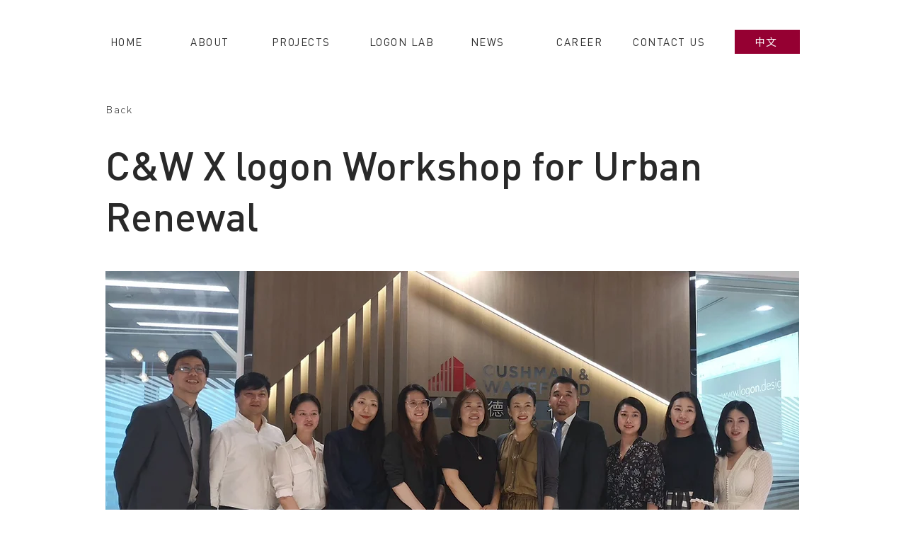

--- FILE ---
content_type: text/html; charset=UTF-8
request_url: https://www.logon.design/news-5/c%26w-x-logon-workshop-for-urban-renewal
body_size: 127316
content:
<!DOCTYPE html>
<html lang="en">
<head>
  
  <!-- SEO Tags -->
  <title>C&amp;W X logon Workshop for Urban Renewal</title>
  <link rel="canonical" href="https://www.logon.design/news-5/c%26w-x-logon-workshop-for-urban-renewal"/>
  <meta name="robots" content="index"/>
  <meta property="og:title" content="C&amp;W X logon Workshop for Urban Renewal"/>
  <meta property="og:image" content="https://static.wixstatic.com/media/d0233e_23d50c91772c491eaaf88439dfc76f6d~mv2.jpg/v1/fill/w_3200,h_2023,al_c,q_90/logo.jpg"/>
  <meta property="og:image:width" content="3200"/>
  <meta property="og:image:height" content="2023"/>
  <meta property="og:url" content="https://www.logon.design/news-5/c%26w-x-logon-workshop-for-urban-renewal"/>
  <meta property="og:site_name" content="logon.design"/>
  <meta property="og:type" content="website"/>
  <script type="application/ld+json">[{"@context":"https://schema.org/","@type":"ImageObject","height":1922,"width":3200,"url":"https://static.wixstatic.com/media/d0233e_97b679bd3eea49a58a7da9d744df60f7~mv2.jpg/v1/fill/w_3200,h_1922,al_c,q_90/%E6%88%B4%E5%BE%B7%E6%A2%81%E8%A1%8C%E4%B8%8E%E7%BD%97%E6%98%82%E8%AE%BE%E8%AE%A1%E4%B8%BE%E5%8A%9E%E5%9F%8E%E5%B8%82%E6%9B%B4%E6%96%B0%E7%A0%94%E8%AE%A8%E4%BC%9A%20%20C%26W%20X%20logon%20Workshop%20for%20Urban%20Renewal.jpg"},{"@context":"https://schema.org/","@type":"ImageObject","height":1922,"width":3200,"url":"https://static.wixstatic.com/media/d0233e_fd3950eadaf54d46a7ad5b30405629ca~mv2.jpg/v1/fill/w_3200,h_1922,al_c,q_90/%E6%88%B4%E5%BE%B7%E6%A2%81%E8%A1%8C%E4%B8%8E%E7%BD%97%E6%98%82%E8%AE%BE%E8%AE%A1%E4%B8%BE%E5%8A%9E%E5%9F%8E%E5%B8%82%E6%9B%B4%E6%96%B0%E7%A0%94%E8%AE%A8%E4%BC%9A%20%20C%26W%20X%20logon%20Workshop%20for%20Urban%20Renewal.jpg"},{"@context":"https://schema.org/","@type":"ImageObject","height":1922,"width":3200,"url":"https://static.wixstatic.com/media/d0233e_ee780fb7a9044620aac800356ba599e0~mv2.jpg/v1/fill/w_3200,h_1922,al_c,q_90/%E6%88%B4%E5%BE%B7%E6%A2%81%E8%A1%8C%E4%B8%8E%E7%BD%97%E6%98%82%E8%AE%BE%E8%AE%A1%E4%B8%BE%E5%8A%9E%E5%9F%8E%E5%B8%82%E6%9B%B4%E6%96%B0%E7%A0%94%E8%AE%A8%E4%BC%9A%20%20C%26W%20X%20logon%20Workshop%20for%20Urban%20Renewal.jpg"},{"@context":"https://schema.org/","@type":"ImageObject","height":744,"width":1243,"url":"https://static.wixstatic.com/media/d0233e_605e8a7393b54bf8877a76901f240f9b~mv2.jpg/v1/fill/w_1243,h_744,al_c,q_85/%E6%88%B4%E5%BE%B7%E6%A2%81%E8%A1%8C%E4%B8%8E%E7%BD%97%E6%98%82%E8%AE%BE%E8%AE%A1%E4%B8%BE%E5%8A%9E%E5%9F%8E%E5%B8%82%E6%9B%B4%E6%96%B0%E7%A0%94%E8%AE%A8%E4%BC%9A%20%20C%26W%20X%20logon%20Workshop%20for%20Urban%20Renewal.jpg"}]</script>
  <script type="application/ld+json">{}</script>
  <link rel="alternate" href="https://www.logon.design/news-5/c%26w-x-logon-workshop-for-urban-renewal" hreflang="x-default"/>
  <link rel="alternate" href="https://www.logon.design/news-5/c%26w-x-logon-workshop-for-urban-renewal" hreflang="en-gb"/>
  <meta name="twitter:card" content="summary_large_image"/>
  <meta name="twitter:title" content="C&amp;W X logon Workshop for Urban Renewal"/>
  <meta name="twitter:image" content="https://static.wixstatic.com/media/d0233e_23d50c91772c491eaaf88439dfc76f6d~mv2.jpg/v1/fill/w_3200,h_2023,al_c,q_90/logo.jpg"/>

  
  <meta charset='utf-8'>
  <meta name="viewport" content="width=device-width, initial-scale=1" id="wixDesktopViewport" />
  <meta http-equiv="X-UA-Compatible" content="IE=edge">
  <meta name="generator" content="Wix.com Website Builder"/>

  <link rel="icon" sizes="192x192" href="https://static.wixstatic.com/media/d0233e_629956f1e45b41e4b571e22480ab7850%7Emv2.png/v1/fill/w_192%2Ch_192%2Clg_1%2Cusm_0.66_1.00_0.01/d0233e_629956f1e45b41e4b571e22480ab7850%7Emv2.png" type="image/png"/>
  <link rel="shortcut icon" href="https://static.wixstatic.com/media/d0233e_629956f1e45b41e4b571e22480ab7850%7Emv2.png/v1/fill/w_192%2Ch_192%2Clg_1%2Cusm_0.66_1.00_0.01/d0233e_629956f1e45b41e4b571e22480ab7850%7Emv2.png" type="image/png"/>
  <link rel="apple-touch-icon" href="https://static.wixstatic.com/media/d0233e_629956f1e45b41e4b571e22480ab7850%7Emv2.png/v1/fill/w_180%2Ch_180%2Clg_1%2Cusm_0.66_1.00_0.01/d0233e_629956f1e45b41e4b571e22480ab7850%7Emv2.png" type="image/png"/>

  <!-- Safari Pinned Tab Icon -->
  <!-- <link rel="mask-icon" href="https://static.wixstatic.com/media/d0233e_629956f1e45b41e4b571e22480ab7850%7Emv2.png/v1/fill/w_192%2Ch_192%2Clg_1%2Cusm_0.66_1.00_0.01/d0233e_629956f1e45b41e4b571e22480ab7850%7Emv2.png"> -->

  <!-- Original trials -->
  


  <!-- Segmenter Polyfill -->
  <script>
    if (!window.Intl || !window.Intl.Segmenter) {
      (function() {
        var script = document.createElement('script');
        script.src = 'https://static.parastorage.com/unpkg/@formatjs/intl-segmenter@11.7.10/polyfill.iife.js';
        document.head.appendChild(script);
      })();
    }
  </script>

  <!-- Legacy Polyfills -->
  <script nomodule="" src="https://static.parastorage.com/unpkg/core-js-bundle@3.2.1/minified.js"></script>
  <script nomodule="" src="https://static.parastorage.com/unpkg/focus-within-polyfill@5.0.9/dist/focus-within-polyfill.js"></script>

  <!-- Performance API Polyfills -->
  <script>
  (function () {
    var noop = function noop() {};
    if ("performance" in window === false) {
      window.performance = {};
    }
    window.performance.mark = performance.mark || noop;
    window.performance.measure = performance.measure || noop;
    if ("now" in window.performance === false) {
      var nowOffset = Date.now();
      if (performance.timing && performance.timing.navigationStart) {
        nowOffset = performance.timing.navigationStart;
      }
      window.performance.now = function now() {
        return Date.now() - nowOffset;
      };
    }
  })();
  </script>

  <!-- Globals Definitions -->
  <script>
    (function () {
      var now = Date.now()
      window.initialTimestamps = {
        initialTimestamp: now,
        initialRequestTimestamp: Math.round(performance.timeOrigin ? performance.timeOrigin : now - performance.now())
      }

      window.thunderboltTag = "libs-releases-GA-local"
      window.thunderboltVersion = "1.16761.0"
    })();
  </script>

  <!-- Essential Viewer Model -->
  <script type="application/json" id="wix-essential-viewer-model">{"fleetConfig":{"fleetName":"thunderbolt-seo-renderer","type":"GA","code":0},"mode":{"qa":false,"enableTestApi":false,"debug":false,"ssrIndicator":false,"ssrOnly":false,"siteAssetsFallback":"enable","versionIndicator":false},"componentsLibrariesTopology":[{"artifactId":"editor-elements","namespace":"wixui","url":"https:\/\/static.parastorage.com\/services\/editor-elements\/1.14838.0"},{"artifactId":"editor-elements","namespace":"dsgnsys","url":"https:\/\/static.parastorage.com\/services\/editor-elements\/1.14838.0"}],"siteFeaturesConfigs":{"sessionManager":{"isRunningInDifferentSiteContext":false}},"language":{"userLanguage":"en"},"siteAssets":{"clientTopology":{"mediaRootUrl":"https:\/\/static.wixstatic.com","staticMediaUrl":"https:\/\/static.wixstatic.com\/media","moduleRepoUrl":"https:\/\/static.parastorage.com\/unpkg","fileRepoUrl":"https:\/\/static.parastorage.com\/services","viewerAppsUrl":"https:\/\/viewer-apps.parastorage.com","viewerAssetsUrl":"https:\/\/viewer-assets.parastorage.com","siteAssetsUrl":"https:\/\/siteassets.parastorage.com","pageJsonServerUrls":["https:\/\/pages.parastorage.com","https:\/\/staticorigin.wixstatic.com","https:\/\/www.logon.design","https:\/\/fallback.wix.com\/wix-html-editor-pages-webapp\/page"],"pathOfTBModulesInFileRepoForFallback":"wix-thunderbolt\/dist\/"}},"siteFeatures":["accessibility","appMonitoring","assetsLoader","builderContextProviders","builderModuleLoader","businessLogger","captcha","clickHandlerRegistrar","commonConfig","componentsLoader","componentsRegistry","consentPolicy","cookiesManager","cyclicTabbing","domSelectors","dynamicPages","environmentWixCodeSdk","environment","locationWixCodeSdk","mpaNavigation","multilingual","navigationManager","navigationPhases","ooi","pages","panorama","renderer","reporter","routerFetch","router","scrollRestoration","seoWixCodeSdk","seo","sessionManager","siteMembersWixCodeSdk","siteMembers","siteScrollBlocker","siteWixCodeSdk","speculationRules","ssrCache","stores","structureApi","thunderboltInitializer","tpaCommons","translations","usedPlatformApis","warmupData","windowMessageRegistrar","windowWixCodeSdk","wixCustomElementComponent","wixEmbedsApi","componentsReact","platform"],"site":{"externalBaseUrl":"https:\/\/www.logon.design","isSEO":true},"media":{"staticMediaUrl":"https:\/\/static.wixstatic.com\/media","mediaRootUrl":"https:\/\/static.wixstatic.com\/","staticVideoUrl":"https:\/\/video.wixstatic.com\/"},"requestUrl":"https:\/\/www.logon.design\/news-5\/c%26w-x-logon-workshop-for-urban-renewal","rollout":{"siteAssetsVersionsRollout":false,"isDACRollout":0,"isTBRollout":false},"commonConfig":{"brand":"wix","host":"VIEWER","bsi":"","consentPolicy":{},"consentPolicyHeader":{},"siteRevision":"2","branchId":"de4b8662-2dd9-4a3d-b5d0-9d5bf3dacfe3","renderingFlow":"NONE","language":"en","locale":"en-gb"},"interactionSampleRatio":0.01,"dynamicModelUrl":"https:\/\/www.logon.design\/_api\/v2\/dynamicmodel","accessTokensUrl":"https:\/\/www.logon.design\/_api\/v1\/access-tokens","isExcludedFromSecurityExperiments":false,"experiments":{"specs.thunderbolt.hardenFetchAndXHR":true,"specs.thunderbolt.securityExperiments":true}}</script>
  <script>window.viewerModel = JSON.parse(document.getElementById('wix-essential-viewer-model').textContent)</script>

  <script>
    window.commonConfig = viewerModel.commonConfig
  </script>

  
  <!-- BEGIN handleAccessTokens bundle -->

  <script data-url="https://static.parastorage.com/services/wix-thunderbolt/dist/handleAccessTokens.inline.4f2f9a53.bundle.min.js">(()=>{"use strict";function e(e){let{context:o,property:r,value:n,enumerable:i=!0}=e,c=e.get,l=e.set;if(!r||void 0===n&&!c&&!l)return new Error("property and value are required");let a=o||globalThis,s=a?.[r],u={};if(void 0!==n)u.value=n;else{if(c){let e=t(c);e&&(u.get=e)}if(l){let e=t(l);e&&(u.set=e)}}let p={...u,enumerable:i||!1,configurable:!1};void 0!==n&&(p.writable=!1);try{Object.defineProperty(a,r,p)}catch(e){return e instanceof TypeError?s:e}return s}function t(e,t){return"function"==typeof e?e:!0===e?.async&&"function"==typeof e.func?t?async function(t){return e.func(t)}:async function(){return e.func()}:"function"==typeof e?.func?e.func:void 0}try{e({property:"strictDefine",value:e})}catch{}try{e({property:"defineStrictObject",value:r})}catch{}try{e({property:"defineStrictMethod",value:n})}catch{}var o=["toString","toLocaleString","valueOf","constructor","prototype"];function r(t){let{context:n,property:c,propertiesToExclude:l=[],skipPrototype:a=!1,hardenPrototypePropertiesToExclude:s=[]}=t;if(!c)return new Error("property is required");let u=(n||globalThis)[c],p={},f=i(n,c);u&&("object"==typeof u||"function"==typeof u)&&Reflect.ownKeys(u).forEach(t=>{if(!l.includes(t)&&!o.includes(t)){let o=i(u,t);if(o&&(o.writable||o.configurable)){let{value:r,get:n,set:i,enumerable:c=!1}=o,l={};void 0!==r?l.value=r:n?l.get=n:i&&(l.set=i);try{let o=e({context:u,property:t,...l,enumerable:c});p[t]=o}catch(e){if(!(e instanceof TypeError))throw e;try{p[t]=o.value||o.get||o.set}catch{}}}}});let d={originalObject:u,originalProperties:p};if(!a&&void 0!==u?.prototype){let e=r({context:u,property:"prototype",propertiesToExclude:s,skipPrototype:!0});e instanceof Error||(d.originalPrototype=e?.originalObject,d.originalPrototypeProperties=e?.originalProperties)}return e({context:n,property:c,value:u,enumerable:f?.enumerable}),d}function n(t,o){let r=(o||globalThis)[t],n=i(o||globalThis,t);return r&&n&&(n.writable||n.configurable)?(Object.freeze(r),e({context:globalThis,property:t,value:r})):r}function i(e,t){if(e&&t)try{return Reflect.getOwnPropertyDescriptor(e,t)}catch{return}}function c(e){if("string"!=typeof e)return e;try{return decodeURIComponent(e).toLowerCase().trim()}catch{return e.toLowerCase().trim()}}function l(e,t){let o="";if("string"==typeof e)o=e.split("=")[0]?.trim()||"";else{if(!e||"string"!=typeof e.name)return!1;o=e.name}return t.has(c(o)||"")}function a(e,t){let o;return o="string"==typeof e?e.split(";").map(e=>e.trim()).filter(e=>e.length>0):e||[],o.filter(e=>!l(e,t))}var s=null;function u(){return null===s&&(s=typeof Document>"u"?void 0:Object.getOwnPropertyDescriptor(Document.prototype,"cookie")),s}function p(t,o){if(!globalThis?.cookieStore)return;let r=globalThis.cookieStore.get.bind(globalThis.cookieStore),n=globalThis.cookieStore.getAll.bind(globalThis.cookieStore),i=globalThis.cookieStore.set.bind(globalThis.cookieStore),c=globalThis.cookieStore.delete.bind(globalThis.cookieStore);return e({context:globalThis.CookieStore.prototype,property:"get",value:async function(e){return l(("string"==typeof e?e:e.name)||"",t)?null:r.call(this,e)},enumerable:!0}),e({context:globalThis.CookieStore.prototype,property:"getAll",value:async function(){return a(await n.apply(this,Array.from(arguments)),t)},enumerable:!0}),e({context:globalThis.CookieStore.prototype,property:"set",value:async function(){let e=Array.from(arguments);if(!l(1===e.length?e[0].name:e[0],t))return i.apply(this,e);o&&console.warn(o)},enumerable:!0}),e({context:globalThis.CookieStore.prototype,property:"delete",value:async function(){let e=Array.from(arguments);if(!l(1===e.length?e[0].name:e[0],t))return c.apply(this,e)},enumerable:!0}),e({context:globalThis.cookieStore,property:"prototype",value:globalThis.CookieStore.prototype,enumerable:!1}),e({context:globalThis,property:"cookieStore",value:globalThis.cookieStore,enumerable:!0}),{get:r,getAll:n,set:i,delete:c}}var f=["TextEncoder","TextDecoder","XMLHttpRequestEventTarget","EventTarget","URL","JSON","Reflect","Object","Array","Map","Set","WeakMap","WeakSet","Promise","Symbol","Error"],d=["addEventListener","removeEventListener","dispatchEvent","encodeURI","encodeURIComponent","decodeURI","decodeURIComponent"];const y=(e,t)=>{try{const o=t?t.get.call(document):document.cookie;return o.split(";").map(e=>e.trim()).filter(t=>t?.startsWith(e))[0]?.split("=")[1]}catch(e){return""}},g=(e="",t="",o="/")=>`${e}=; ${t?`domain=${t};`:""} max-age=0; path=${o}; expires=Thu, 01 Jan 1970 00:00:01 GMT`;function m(){(function(){if("undefined"!=typeof window){const e=performance.getEntriesByType("navigation")[0];return"back_forward"===(e?.type||"")}return!1})()&&function(){const{counter:e}=function(){const e=b("getItem");if(e){const[t,o]=e.split("-"),r=o?parseInt(o,10):0;if(r>=3){const e=t?Number(t):0;if(Date.now()-e>6e4)return{counter:0}}return{counter:r}}return{counter:0}}();e<3?(!function(e=1){b("setItem",`${Date.now()}-${e}`)}(e+1),window.location.reload()):console.error("ATS: Max reload attempts reached")}()}function b(e,t){try{return sessionStorage[e]("reload",t||"")}catch(e){console.error("ATS: Error calling sessionStorage:",e)}}const h="client-session-bind",v="sec-fetch-unsupported",{experiments:w}=window.viewerModel,T=[h,"client-binding",v,"svSession","smSession","server-session-bind","wixSession2","wixSession3"].map(e=>e.toLowerCase()),{cookie:S}=function(t,o){let r=new Set(t);return e({context:document,property:"cookie",set:{func:e=>function(e,t,o,r){let n=u(),i=c(t.split(";")[0]||"")||"";[...o].every(e=>!i.startsWith(e.toLowerCase()))&&n?.set?n.set.call(e,t):r&&console.warn(r)}(document,e,r,o)},get:{func:()=>function(e,t){let o=u();if(!o?.get)throw new Error("Cookie descriptor or getter not available");return a(o.get.call(e),t).join("; ")}(document,r)},enumerable:!0}),{cookieStore:p(r,o),cookie:u()}}(T),k="tbReady",x="security_overrideGlobals",{experiments:E,siteFeaturesConfigs:C,accessTokensUrl:P}=window.viewerModel,R=P,M={},O=(()=>{const e=y(h,S);if(w["specs.thunderbolt.browserCacheReload"]){y(v,S)||e?b("removeItem"):m()}return(()=>{const e=g(h),t=g(h,location.hostname);S.set.call(document,e),S.set.call(document,t)})(),e})();O&&(M["client-binding"]=O);const D=fetch;addEventListener(k,function e(t){const{logger:o}=t.detail;try{window.tb.init({fetch:D,fetchHeaders:M})}catch(e){const t=new Error("TB003");o.meter(`${x}_${t.message}`,{paramsOverrides:{errorType:x,eventString:t.message}}),window?.viewerModel?.mode.debug&&console.error(e)}finally{removeEventListener(k,e)}}),E["specs.thunderbolt.hardenFetchAndXHR"]||(window.fetchDynamicModel=()=>C.sessionManager.isRunningInDifferentSiteContext?Promise.resolve({}):fetch(R,{credentials:"same-origin",headers:M}).then(function(e){if(!e.ok)throw new Error(`[${e.status}]${e.statusText}`);return e.json()}),window.dynamicModelPromise=window.fetchDynamicModel())})();
//# sourceMappingURL=https://static.parastorage.com/services/wix-thunderbolt/dist/handleAccessTokens.inline.4f2f9a53.bundle.min.js.map</script>

<!-- END handleAccessTokens bundle -->

<!-- BEGIN overrideGlobals bundle -->

<script data-url="https://static.parastorage.com/services/wix-thunderbolt/dist/overrideGlobals.inline.ec13bfcf.bundle.min.js">(()=>{"use strict";function e(e){let{context:r,property:o,value:n,enumerable:i=!0}=e,c=e.get,a=e.set;if(!o||void 0===n&&!c&&!a)return new Error("property and value are required");let l=r||globalThis,u=l?.[o],s={};if(void 0!==n)s.value=n;else{if(c){let e=t(c);e&&(s.get=e)}if(a){let e=t(a);e&&(s.set=e)}}let p={...s,enumerable:i||!1,configurable:!1};void 0!==n&&(p.writable=!1);try{Object.defineProperty(l,o,p)}catch(e){return e instanceof TypeError?u:e}return u}function t(e,t){return"function"==typeof e?e:!0===e?.async&&"function"==typeof e.func?t?async function(t){return e.func(t)}:async function(){return e.func()}:"function"==typeof e?.func?e.func:void 0}try{e({property:"strictDefine",value:e})}catch{}try{e({property:"defineStrictObject",value:o})}catch{}try{e({property:"defineStrictMethod",value:n})}catch{}var r=["toString","toLocaleString","valueOf","constructor","prototype"];function o(t){let{context:n,property:c,propertiesToExclude:a=[],skipPrototype:l=!1,hardenPrototypePropertiesToExclude:u=[]}=t;if(!c)return new Error("property is required");let s=(n||globalThis)[c],p={},f=i(n,c);s&&("object"==typeof s||"function"==typeof s)&&Reflect.ownKeys(s).forEach(t=>{if(!a.includes(t)&&!r.includes(t)){let r=i(s,t);if(r&&(r.writable||r.configurable)){let{value:o,get:n,set:i,enumerable:c=!1}=r,a={};void 0!==o?a.value=o:n?a.get=n:i&&(a.set=i);try{let r=e({context:s,property:t,...a,enumerable:c});p[t]=r}catch(e){if(!(e instanceof TypeError))throw e;try{p[t]=r.value||r.get||r.set}catch{}}}}});let d={originalObject:s,originalProperties:p};if(!l&&void 0!==s?.prototype){let e=o({context:s,property:"prototype",propertiesToExclude:u,skipPrototype:!0});e instanceof Error||(d.originalPrototype=e?.originalObject,d.originalPrototypeProperties=e?.originalProperties)}return e({context:n,property:c,value:s,enumerable:f?.enumerable}),d}function n(t,r){let o=(r||globalThis)[t],n=i(r||globalThis,t);return o&&n&&(n.writable||n.configurable)?(Object.freeze(o),e({context:globalThis,property:t,value:o})):o}function i(e,t){if(e&&t)try{return Reflect.getOwnPropertyDescriptor(e,t)}catch{return}}function c(e){if("string"!=typeof e)return e;try{return decodeURIComponent(e).toLowerCase().trim()}catch{return e.toLowerCase().trim()}}function a(e,t){return e instanceof Headers?e.forEach((r,o)=>{l(o,t)||e.delete(o)}):Object.keys(e).forEach(r=>{l(r,t)||delete e[r]}),e}function l(e,t){return!t.has(c(e)||"")}function u(e,t){let r=!0,o=function(e){let t,r;if(globalThis.Request&&e instanceof Request)t=e.url;else{if("function"!=typeof e?.toString)throw new Error("Unsupported type for url");t=e.toString()}try{return new URL(t).pathname}catch{return r=t.replace(/#.+/gi,"").split("?").shift(),r.startsWith("/")?r:`/${r}`}}(e),n=c(o);return n&&t.some(e=>n.includes(e))&&(r=!1),r}function s(t,r,o){let n=fetch,i=XMLHttpRequest,c=new Set(r);function s(){let e=new i,r=e.open,n=e.setRequestHeader;return e.open=function(){let n=Array.from(arguments),i=n[1];if(n.length<2||u(i,t))return r.apply(e,n);throw new Error(o||`Request not allowed for path ${i}`)},e.setRequestHeader=function(t,r){l(decodeURIComponent(t),c)&&n.call(e,t,r)},e}return e({property:"fetch",value:function(){let e=function(e,t){return globalThis.Request&&e[0]instanceof Request&&e[0]?.headers?a(e[0].headers,t):e[1]?.headers&&a(e[1].headers,t),e}(arguments,c);return u(arguments[0],t)?n.apply(globalThis,Array.from(e)):new Promise((e,t)=>{t(new Error(o||`Request not allowed for path ${arguments[0]}`))})},enumerable:!0}),e({property:"XMLHttpRequest",value:s,enumerable:!0}),Object.keys(i).forEach(e=>{s[e]=i[e]}),{fetch:n,XMLHttpRequest:i}}var p=["TextEncoder","TextDecoder","XMLHttpRequestEventTarget","EventTarget","URL","JSON","Reflect","Object","Array","Map","Set","WeakMap","WeakSet","Promise","Symbol","Error"],f=["addEventListener","removeEventListener","dispatchEvent","encodeURI","encodeURIComponent","decodeURI","decodeURIComponent"];const d=function(){let t=globalThis.open,r=document.open;function o(e,r,o){let n="string"!=typeof e,i=t.call(window,e,r,o);return n||e&&function(e){return e.startsWith("//")&&/(?:[a-z0-9](?:[a-z0-9-]{0,61}[a-z0-9])?\.)+[a-z0-9][a-z0-9-]{0,61}[a-z0-9]/g.test(`${location.protocol}:${e}`)&&(e=`${location.protocol}${e}`),!e.startsWith("http")||new URL(e).hostname===location.hostname}(e)?{}:i}return e({property:"open",value:o,context:globalThis,enumerable:!0}),e({property:"open",value:function(e,t,n){return e?o(e,t,n):r.call(document,e||"",t||"",n||"")},context:document,enumerable:!0}),{open:t,documentOpen:r}},y=function(){let t=document.createElement,r=Element.prototype.setAttribute,o=Element.prototype.setAttributeNS;return e({property:"createElement",context:document,value:function(n,i){let a=t.call(document,n,i);if("iframe"===c(n)){e({property:"srcdoc",context:a,get:()=>"",set:()=>{console.warn("`srcdoc` is not allowed in iframe elements.")}});let t=function(e,t){"srcdoc"!==e.toLowerCase()?r.call(a,e,t):console.warn("`srcdoc` attribute is not allowed to be set.")},n=function(e,t,r){"srcdoc"!==t.toLowerCase()?o.call(a,e,t,r):console.warn("`srcdoc` attribute is not allowed to be set.")};a.setAttribute=t,a.setAttributeNS=n}return a},enumerable:!0}),{createElement:t,setAttribute:r,setAttributeNS:o}},m=["client-binding"],b=["/_api/v1/access-tokens","/_api/v2/dynamicmodel","/_api/one-app-session-web/v3/businesses"],h=function(){let t=setTimeout,r=setInterval;return o("setTimeout",0,globalThis),o("setInterval",0,globalThis),{setTimeout:t,setInterval:r};function o(t,r,o){let n=o||globalThis,i=n[t];if(!i||"function"!=typeof i)throw new Error(`Function ${t} not found or is not a function`);e({property:t,value:function(){let e=Array.from(arguments);if("string"!=typeof e[r])return i.apply(n,e);console.warn(`Calling ${t} with a String Argument at index ${r} is not allowed`)},context:o,enumerable:!0})}},v=function(){if(navigator&&"serviceWorker"in navigator){let t=navigator.serviceWorker.register;return e({context:navigator.serviceWorker,property:"register",value:function(){console.log("Service worker registration is not allowed")},enumerable:!0}),{register:t}}return{}};performance.mark("overrideGlobals started");const{isExcludedFromSecurityExperiments:g,experiments:w}=window.viewerModel,E=!g&&w["specs.thunderbolt.securityExperiments"];try{d(),E&&y(),w["specs.thunderbolt.hardenFetchAndXHR"]&&E&&s(b,m),v(),(e=>{let t=[],r=[];r=r.concat(["TextEncoder","TextDecoder"]),e&&(r=r.concat(["XMLHttpRequestEventTarget","EventTarget"])),r=r.concat(["URL","JSON"]),e&&(t=t.concat(["addEventListener","removeEventListener"])),t=t.concat(["encodeURI","encodeURIComponent","decodeURI","decodeURIComponent"]),r=r.concat(["String","Number"]),e&&r.push("Object"),r=r.concat(["Reflect"]),t.forEach(e=>{n(e),["addEventListener","removeEventListener"].includes(e)&&n(e,document)}),r.forEach(e=>{o({property:e})})})(E),E&&h()}catch(e){window?.viewerModel?.mode.debug&&console.error(e);const t=new Error("TB006");window.fedops?.reportError(t,"security_overrideGlobals"),window.Sentry?window.Sentry.captureException(t):globalThis.defineStrictProperty("sentryBuffer",[t],window,!1)}performance.mark("overrideGlobals ended")})();
//# sourceMappingURL=https://static.parastorage.com/services/wix-thunderbolt/dist/overrideGlobals.inline.ec13bfcf.bundle.min.js.map</script>

<!-- END overrideGlobals bundle -->


  
  <script>
    window.commonConfig = viewerModel.commonConfig

	
  </script>

  <!-- Initial CSS -->
  <style data-url="https://static.parastorage.com/services/wix-thunderbolt/dist/main.347af09f.min.css">@keyframes slide-horizontal-new{0%{transform:translateX(100%)}}@keyframes slide-horizontal-old{80%{opacity:1}to{opacity:0;transform:translateX(-100%)}}@keyframes slide-vertical-new{0%{transform:translateY(-100%)}}@keyframes slide-vertical-old{80%{opacity:1}to{opacity:0;transform:translateY(100%)}}@keyframes out-in-new{0%{opacity:0}}@keyframes out-in-old{to{opacity:0}}:root:active-view-transition{view-transition-name:none}::view-transition{pointer-events:none}:root:active-view-transition::view-transition-new(page-group),:root:active-view-transition::view-transition-old(page-group){animation-duration:.6s;cursor:wait;pointer-events:all}:root:active-view-transition-type(SlideHorizontal)::view-transition-old(page-group){animation:slide-horizontal-old .6s cubic-bezier(.83,0,.17,1) forwards;mix-blend-mode:normal}:root:active-view-transition-type(SlideHorizontal)::view-transition-new(page-group){animation:slide-horizontal-new .6s cubic-bezier(.83,0,.17,1) backwards;mix-blend-mode:normal}:root:active-view-transition-type(SlideVertical)::view-transition-old(page-group){animation:slide-vertical-old .6s cubic-bezier(.83,0,.17,1) forwards;mix-blend-mode:normal}:root:active-view-transition-type(SlideVertical)::view-transition-new(page-group){animation:slide-vertical-new .6s cubic-bezier(.83,0,.17,1) backwards;mix-blend-mode:normal}:root:active-view-transition-type(OutIn)::view-transition-old(page-group){animation:out-in-old .35s cubic-bezier(.22,1,.36,1) forwards}:root:active-view-transition-type(OutIn)::view-transition-new(page-group){animation:out-in-new .35s cubic-bezier(.64,0,.78,0) .35s backwards}@media(prefers-reduced-motion:reduce){::view-transition-group(*),::view-transition-new(*),::view-transition-old(*){animation:none!important}}body,html{background:transparent;border:0;margin:0;outline:0;padding:0;vertical-align:baseline}body{--scrollbar-width:0px;font-family:Arial,Helvetica,sans-serif;font-size:10px}body,html{height:100%}body{overflow-x:auto;overflow-y:scroll}body:not(.responsive) #site-root{min-width:var(--site-width);width:100%}body:not([data-js-loaded]) [data-hide-prejs]{visibility:hidden}interact-element{display:contents}#SITE_CONTAINER{position:relative}:root{--one-unit:1vw;--section-max-width:9999px;--spx-stopper-max:9999px;--spx-stopper-min:0px;--browser-zoom:1}@supports(-webkit-appearance:none) and (stroke-color:transparent){:root{--safari-sticky-fix:opacity;--experimental-safari-sticky-fix:translateZ(0)}}@supports(container-type:inline-size){:root{--one-unit:1cqw}}[id^=oldHoverBox-]{mix-blend-mode:plus-lighter;transition:opacity .5s ease,visibility .5s ease}[data-mesh-id$=inlineContent-gridContainer]:has(>[id^=oldHoverBox-]){isolation:isolate}</style>
<style data-url="https://static.parastorage.com/services/wix-thunderbolt/dist/main.renderer.9cb0985f.min.css">a,abbr,acronym,address,applet,b,big,blockquote,button,caption,center,cite,code,dd,del,dfn,div,dl,dt,em,fieldset,font,footer,form,h1,h2,h3,h4,h5,h6,header,i,iframe,img,ins,kbd,label,legend,li,nav,object,ol,p,pre,q,s,samp,section,small,span,strike,strong,sub,sup,table,tbody,td,tfoot,th,thead,title,tr,tt,u,ul,var{background:transparent;border:0;margin:0;outline:0;padding:0;vertical-align:baseline}input,select,textarea{box-sizing:border-box;font-family:Helvetica,Arial,sans-serif}ol,ul{list-style:none}blockquote,q{quotes:none}ins{text-decoration:none}del{text-decoration:line-through}table{border-collapse:collapse;border-spacing:0}a{cursor:pointer;text-decoration:none}.testStyles{overflow-y:hidden}.reset-button{-webkit-appearance:none;background:none;border:0;color:inherit;font:inherit;line-height:normal;outline:0;overflow:visible;padding:0;-webkit-user-select:none;-moz-user-select:none;-ms-user-select:none}:focus{outline:none}body.device-mobile-optimized:not(.disable-site-overflow){overflow-x:hidden;overflow-y:scroll}body.device-mobile-optimized:not(.responsive) #SITE_CONTAINER{margin-left:auto;margin-right:auto;overflow-x:visible;position:relative;width:320px}body.device-mobile-optimized:not(.responsive):not(.blockSiteScrolling) #SITE_CONTAINER{margin-top:0}body.device-mobile-optimized>*{max-width:100%!important}body.device-mobile-optimized #site-root{overflow-x:hidden;overflow-y:hidden}@supports(overflow:clip){body.device-mobile-optimized #site-root{overflow-x:clip;overflow-y:clip}}body.device-mobile-non-optimized #SITE_CONTAINER #site-root{overflow-x:clip;overflow-y:clip}body.device-mobile-non-optimized.fullScreenMode{background-color:#5f6360}body.device-mobile-non-optimized.fullScreenMode #MOBILE_ACTIONS_MENU,body.device-mobile-non-optimized.fullScreenMode #SITE_BACKGROUND,body.device-mobile-non-optimized.fullScreenMode #site-root,body.fullScreenMode #WIX_ADS{visibility:hidden}body.fullScreenMode{overflow-x:hidden!important;overflow-y:hidden!important}body.fullScreenMode.device-mobile-optimized #TINY_MENU{opacity:0;pointer-events:none}body.fullScreenMode-scrollable.device-mobile-optimized{overflow-x:hidden!important;overflow-y:auto!important}body.fullScreenMode-scrollable.device-mobile-optimized #masterPage,body.fullScreenMode-scrollable.device-mobile-optimized #site-root{overflow-x:hidden!important;overflow-y:hidden!important}body.fullScreenMode-scrollable.device-mobile-optimized #SITE_BACKGROUND,body.fullScreenMode-scrollable.device-mobile-optimized #masterPage{height:auto!important}body.fullScreenMode-scrollable.device-mobile-optimized #masterPage.mesh-layout{height:0!important}body.blockSiteScrolling,body.siteScrollingBlocked{position:fixed;width:100%}body.blockSiteScrolling #SITE_CONTAINER{margin-top:calc(var(--blocked-site-scroll-margin-top)*-1)}#site-root{margin:0 auto;min-height:100%;position:relative;top:var(--wix-ads-height)}#site-root img:not([src]){visibility:hidden}#site-root svg img:not([src]){visibility:visible}.auto-generated-link{color:inherit}#SCROLL_TO_BOTTOM,#SCROLL_TO_TOP{height:0}.has-click-trigger{cursor:pointer}.fullScreenOverlay{bottom:0;display:flex;justify-content:center;left:0;overflow-y:hidden;position:fixed;right:0;top:-60px;z-index:1005}.fullScreenOverlay>.fullScreenOverlayContent{bottom:0;left:0;margin:0 auto;overflow:hidden;position:absolute;right:0;top:60px;transform:translateZ(0)}[data-mesh-id$=centeredContent],[data-mesh-id$=form],[data-mesh-id$=inlineContent]{pointer-events:none;position:relative}[data-mesh-id$=-gridWrapper],[data-mesh-id$=-rotated-wrapper]{pointer-events:none}[data-mesh-id$=-gridContainer]>*,[data-mesh-id$=-rotated-wrapper]>*,[data-mesh-id$=inlineContent]>:not([data-mesh-id$=-gridContainer]){pointer-events:auto}.device-mobile-optimized #masterPage.mesh-layout #SOSP_CONTAINER_CUSTOM_ID{grid-area:2/1/3/2;-ms-grid-row:2;position:relative}#masterPage.mesh-layout{-ms-grid-rows:max-content max-content min-content max-content;-ms-grid-columns:100%;align-items:start;display:-ms-grid;display:grid;grid-template-columns:100%;grid-template-rows:max-content max-content min-content max-content;justify-content:stretch}#masterPage.mesh-layout #PAGES_CONTAINER,#masterPage.mesh-layout #SITE_FOOTER-placeholder,#masterPage.mesh-layout #SITE_FOOTER_WRAPPER,#masterPage.mesh-layout #SITE_HEADER-placeholder,#masterPage.mesh-layout #SITE_HEADER_WRAPPER,#masterPage.mesh-layout #SOSP_CONTAINER_CUSTOM_ID[data-state~=mobileView],#masterPage.mesh-layout #soapAfterPagesContainer,#masterPage.mesh-layout #soapBeforePagesContainer{-ms-grid-row-align:start;-ms-grid-column-align:start;-ms-grid-column:1}#masterPage.mesh-layout #SITE_HEADER-placeholder,#masterPage.mesh-layout #SITE_HEADER_WRAPPER{grid-area:1/1/2/2;-ms-grid-row:1}#masterPage.mesh-layout #PAGES_CONTAINER,#masterPage.mesh-layout #soapAfterPagesContainer,#masterPage.mesh-layout #soapBeforePagesContainer{grid-area:3/1/4/2;-ms-grid-row:3}#masterPage.mesh-layout #soapAfterPagesContainer,#masterPage.mesh-layout #soapBeforePagesContainer{width:100%}#masterPage.mesh-layout #PAGES_CONTAINER{align-self:stretch}#masterPage.mesh-layout main#PAGES_CONTAINER{display:block}#masterPage.mesh-layout #SITE_FOOTER-placeholder,#masterPage.mesh-layout #SITE_FOOTER_WRAPPER{grid-area:4/1/5/2;-ms-grid-row:4}#masterPage.mesh-layout #SITE_PAGES,#masterPage.mesh-layout [data-mesh-id=PAGES_CONTAINERcenteredContent],#masterPage.mesh-layout [data-mesh-id=PAGES_CONTAINERinlineContent]{height:100%}#masterPage.mesh-layout.desktop>*{width:100%}#masterPage.mesh-layout #PAGES_CONTAINER,#masterPage.mesh-layout #SITE_FOOTER,#masterPage.mesh-layout #SITE_FOOTER_WRAPPER,#masterPage.mesh-layout #SITE_HEADER,#masterPage.mesh-layout #SITE_HEADER_WRAPPER,#masterPage.mesh-layout #SITE_PAGES,#masterPage.mesh-layout #masterPageinlineContent{position:relative}#masterPage.mesh-layout #SITE_HEADER{grid-area:1/1/2/2}#masterPage.mesh-layout #SITE_FOOTER{grid-area:4/1/5/2}#masterPage.mesh-layout.overflow-x-clip #SITE_FOOTER,#masterPage.mesh-layout.overflow-x-clip #SITE_HEADER{overflow-x:clip}[data-z-counter]{z-index:0}[data-z-counter="0"]{z-index:auto}.wixSiteProperties{-webkit-font-smoothing:antialiased;-moz-osx-font-smoothing:grayscale}:root{--wst-button-color-fill-primary:rgb(var(--color_48));--wst-button-color-border-primary:rgb(var(--color_49));--wst-button-color-text-primary:rgb(var(--color_50));--wst-button-color-fill-primary-hover:rgb(var(--color_51));--wst-button-color-border-primary-hover:rgb(var(--color_52));--wst-button-color-text-primary-hover:rgb(var(--color_53));--wst-button-color-fill-primary-disabled:rgb(var(--color_54));--wst-button-color-border-primary-disabled:rgb(var(--color_55));--wst-button-color-text-primary-disabled:rgb(var(--color_56));--wst-button-color-fill-secondary:rgb(var(--color_57));--wst-button-color-border-secondary:rgb(var(--color_58));--wst-button-color-text-secondary:rgb(var(--color_59));--wst-button-color-fill-secondary-hover:rgb(var(--color_60));--wst-button-color-border-secondary-hover:rgb(var(--color_61));--wst-button-color-text-secondary-hover:rgb(var(--color_62));--wst-button-color-fill-secondary-disabled:rgb(var(--color_63));--wst-button-color-border-secondary-disabled:rgb(var(--color_64));--wst-button-color-text-secondary-disabled:rgb(var(--color_65));--wst-color-fill-base-1:rgb(var(--color_36));--wst-color-fill-base-2:rgb(var(--color_37));--wst-color-fill-base-shade-1:rgb(var(--color_38));--wst-color-fill-base-shade-2:rgb(var(--color_39));--wst-color-fill-base-shade-3:rgb(var(--color_40));--wst-color-fill-accent-1:rgb(var(--color_41));--wst-color-fill-accent-2:rgb(var(--color_42));--wst-color-fill-accent-3:rgb(var(--color_43));--wst-color-fill-accent-4:rgb(var(--color_44));--wst-color-fill-background-primary:rgb(var(--color_11));--wst-color-fill-background-secondary:rgb(var(--color_12));--wst-color-text-primary:rgb(var(--color_15));--wst-color-text-secondary:rgb(var(--color_14));--wst-color-action:rgb(var(--color_18));--wst-color-disabled:rgb(var(--color_39));--wst-color-title:rgb(var(--color_45));--wst-color-subtitle:rgb(var(--color_46));--wst-color-line:rgb(var(--color_47));--wst-font-style-h2:var(--font_2);--wst-font-style-h3:var(--font_3);--wst-font-style-h4:var(--font_4);--wst-font-style-h5:var(--font_5);--wst-font-style-h6:var(--font_6);--wst-font-style-body-large:var(--font_7);--wst-font-style-body-medium:var(--font_8);--wst-font-style-body-small:var(--font_9);--wst-font-style-body-x-small:var(--font_10);--wst-color-custom-1:rgb(var(--color_13));--wst-color-custom-2:rgb(var(--color_16));--wst-color-custom-3:rgb(var(--color_17));--wst-color-custom-4:rgb(var(--color_19));--wst-color-custom-5:rgb(var(--color_20));--wst-color-custom-6:rgb(var(--color_21));--wst-color-custom-7:rgb(var(--color_22));--wst-color-custom-8:rgb(var(--color_23));--wst-color-custom-9:rgb(var(--color_24));--wst-color-custom-10:rgb(var(--color_25));--wst-color-custom-11:rgb(var(--color_26));--wst-color-custom-12:rgb(var(--color_27));--wst-color-custom-13:rgb(var(--color_28));--wst-color-custom-14:rgb(var(--color_29));--wst-color-custom-15:rgb(var(--color_30));--wst-color-custom-16:rgb(var(--color_31));--wst-color-custom-17:rgb(var(--color_32));--wst-color-custom-18:rgb(var(--color_33));--wst-color-custom-19:rgb(var(--color_34));--wst-color-custom-20:rgb(var(--color_35))}.wix-presets-wrapper{display:contents}</style>

  <meta name="format-detection" content="telephone=no">
  <meta name="skype_toolbar" content="skype_toolbar_parser_compatible">
  
  

  

  

  <!-- head performance data start -->
  
  <!-- head performance data end -->
  

    


    
<style data-href="https://static.parastorage.com/services/editor-elements-library/dist/thunderbolt/rb_wixui.thunderbolt[StylableButton_Default].e469137d.min.css">.StylableButton2545352419__root{-archetype:box;border:none;box-sizing:border-box;cursor:pointer;display:block;height:100%;min-height:10px;min-width:10px;padding:0;touch-action:manipulation;width:100%}.StylableButton2545352419__root[disabled]{pointer-events:none}.StylableButton2545352419__root:not(:hover):not([disabled]).StylableButton2545352419--hasBackgroundColor{background-color:var(--corvid-background-color)!important}.StylableButton2545352419__root:hover:not([disabled]).StylableButton2545352419--hasHoverBackgroundColor{background-color:var(--corvid-hover-background-color)!important}.StylableButton2545352419__root:not(:hover)[disabled].StylableButton2545352419--hasDisabledBackgroundColor{background-color:var(--corvid-disabled-background-color)!important}.StylableButton2545352419__root:not(:hover):not([disabled]).StylableButton2545352419--hasBorderColor{border-color:var(--corvid-border-color)!important}.StylableButton2545352419__root:hover:not([disabled]).StylableButton2545352419--hasHoverBorderColor{border-color:var(--corvid-hover-border-color)!important}.StylableButton2545352419__root:not(:hover)[disabled].StylableButton2545352419--hasDisabledBorderColor{border-color:var(--corvid-disabled-border-color)!important}.StylableButton2545352419__root.StylableButton2545352419--hasBorderRadius{border-radius:var(--corvid-border-radius)!important}.StylableButton2545352419__root.StylableButton2545352419--hasBorderWidth{border-width:var(--corvid-border-width)!important}.StylableButton2545352419__root:not(:hover):not([disabled]).StylableButton2545352419--hasColor,.StylableButton2545352419__root:not(:hover):not([disabled]).StylableButton2545352419--hasColor .StylableButton2545352419__label{color:var(--corvid-color)!important}.StylableButton2545352419__root:hover:not([disabled]).StylableButton2545352419--hasHoverColor,.StylableButton2545352419__root:hover:not([disabled]).StylableButton2545352419--hasHoverColor .StylableButton2545352419__label{color:var(--corvid-hover-color)!important}.StylableButton2545352419__root:not(:hover)[disabled].StylableButton2545352419--hasDisabledColor,.StylableButton2545352419__root:not(:hover)[disabled].StylableButton2545352419--hasDisabledColor .StylableButton2545352419__label{color:var(--corvid-disabled-color)!important}.StylableButton2545352419__link{-archetype:box;box-sizing:border-box;color:#000;text-decoration:none}.StylableButton2545352419__container{align-items:center;display:flex;flex-basis:auto;flex-direction:row;flex-grow:1;height:100%;justify-content:center;overflow:hidden;transition:all .2s ease,visibility 0s;width:100%}.StylableButton2545352419__label{-archetype:text;-controller-part-type:LayoutChildDisplayDropdown,LayoutFlexChildSpacing(first);max-width:100%;min-width:1.8em;overflow:hidden;text-align:center;text-overflow:ellipsis;transition:inherit;white-space:nowrap}.StylableButton2545352419__root.StylableButton2545352419--isMaxContent .StylableButton2545352419__label{text-overflow:unset}.StylableButton2545352419__root.StylableButton2545352419--isWrapText .StylableButton2545352419__label{min-width:10px;overflow-wrap:break-word;white-space:break-spaces;word-break:break-word}.StylableButton2545352419__icon{-archetype:icon;-controller-part-type:LayoutChildDisplayDropdown,LayoutFlexChildSpacing(last);flex-shrink:0;height:50px;min-width:1px;transition:inherit}.StylableButton2545352419__icon.StylableButton2545352419--override{display:block!important}.StylableButton2545352419__icon svg,.StylableButton2545352419__icon>span{display:flex;height:inherit;width:inherit}.StylableButton2545352419__root:not(:hover):not([disalbed]).StylableButton2545352419--hasIconColor .StylableButton2545352419__icon svg{fill:var(--corvid-icon-color)!important;stroke:var(--corvid-icon-color)!important}.StylableButton2545352419__root:hover:not([disabled]).StylableButton2545352419--hasHoverIconColor .StylableButton2545352419__icon svg{fill:var(--corvid-hover-icon-color)!important;stroke:var(--corvid-hover-icon-color)!important}.StylableButton2545352419__root:not(:hover)[disabled].StylableButton2545352419--hasDisabledIconColor .StylableButton2545352419__icon svg{fill:var(--corvid-disabled-icon-color)!important;stroke:var(--corvid-disabled-icon-color)!important}</style>
<style data-href="https://static.parastorage.com/services/editor-elements-library/dist/thunderbolt/rb_wixui.thunderbolt_bootstrap.a1b00b19.min.css">.cwL6XW{cursor:pointer}.sNF2R0{opacity:0}.hLoBV3{transition:opacity var(--transition-duration) cubic-bezier(.37,0,.63,1)}.Rdf41z,.hLoBV3{opacity:1}.ftlZWo{transition:opacity var(--transition-duration) cubic-bezier(.37,0,.63,1)}.ATGlOr,.ftlZWo{opacity:0}.KQSXD0{transition:opacity var(--transition-duration) cubic-bezier(.64,0,.78,0)}.KQSXD0,.pagQKE{opacity:1}._6zG5H{opacity:0;transition:opacity var(--transition-duration) cubic-bezier(.22,1,.36,1)}.BB49uC{transform:translateX(100%)}.j9xE1V{transition:transform var(--transition-duration) cubic-bezier(.87,0,.13,1)}.ICs7Rs,.j9xE1V{transform:translateX(0)}.DxijZJ{transition:transform var(--transition-duration) cubic-bezier(.87,0,.13,1)}.B5kjYq,.DxijZJ{transform:translateX(-100%)}.cJijIV{transition:transform var(--transition-duration) cubic-bezier(.87,0,.13,1)}.cJijIV,.hOxaWM{transform:translateX(0)}.T9p3fN{transform:translateX(100%);transition:transform var(--transition-duration) cubic-bezier(.87,0,.13,1)}.qDxYJm{transform:translateY(100%)}.aA9V0P{transition:transform var(--transition-duration) cubic-bezier(.87,0,.13,1)}.YPXPAS,.aA9V0P{transform:translateY(0)}.Xf2zsA{transition:transform var(--transition-duration) cubic-bezier(.87,0,.13,1)}.Xf2zsA,.y7Kt7s{transform:translateY(-100%)}.EeUgMu{transition:transform var(--transition-duration) cubic-bezier(.87,0,.13,1)}.EeUgMu,.fdHrtm{transform:translateY(0)}.WIFaG4{transform:translateY(100%);transition:transform var(--transition-duration) cubic-bezier(.87,0,.13,1)}body:not(.responsive) .JsJXaX{overflow-x:clip}:root:active-view-transition .JsJXaX{view-transition-name:page-group}.AnQkDU{display:grid;grid-template-columns:1fr;grid-template-rows:1fr;height:100%}.AnQkDU>div{align-self:stretch!important;grid-area:1/1/2/2;justify-self:stretch!important}.StylableButton2545352419__root{-archetype:box;border:none;box-sizing:border-box;cursor:pointer;display:block;height:100%;min-height:10px;min-width:10px;padding:0;touch-action:manipulation;width:100%}.StylableButton2545352419__root[disabled]{pointer-events:none}.StylableButton2545352419__root:not(:hover):not([disabled]).StylableButton2545352419--hasBackgroundColor{background-color:var(--corvid-background-color)!important}.StylableButton2545352419__root:hover:not([disabled]).StylableButton2545352419--hasHoverBackgroundColor{background-color:var(--corvid-hover-background-color)!important}.StylableButton2545352419__root:not(:hover)[disabled].StylableButton2545352419--hasDisabledBackgroundColor{background-color:var(--corvid-disabled-background-color)!important}.StylableButton2545352419__root:not(:hover):not([disabled]).StylableButton2545352419--hasBorderColor{border-color:var(--corvid-border-color)!important}.StylableButton2545352419__root:hover:not([disabled]).StylableButton2545352419--hasHoverBorderColor{border-color:var(--corvid-hover-border-color)!important}.StylableButton2545352419__root:not(:hover)[disabled].StylableButton2545352419--hasDisabledBorderColor{border-color:var(--corvid-disabled-border-color)!important}.StylableButton2545352419__root.StylableButton2545352419--hasBorderRadius{border-radius:var(--corvid-border-radius)!important}.StylableButton2545352419__root.StylableButton2545352419--hasBorderWidth{border-width:var(--corvid-border-width)!important}.StylableButton2545352419__root:not(:hover):not([disabled]).StylableButton2545352419--hasColor,.StylableButton2545352419__root:not(:hover):not([disabled]).StylableButton2545352419--hasColor .StylableButton2545352419__label{color:var(--corvid-color)!important}.StylableButton2545352419__root:hover:not([disabled]).StylableButton2545352419--hasHoverColor,.StylableButton2545352419__root:hover:not([disabled]).StylableButton2545352419--hasHoverColor .StylableButton2545352419__label{color:var(--corvid-hover-color)!important}.StylableButton2545352419__root:not(:hover)[disabled].StylableButton2545352419--hasDisabledColor,.StylableButton2545352419__root:not(:hover)[disabled].StylableButton2545352419--hasDisabledColor .StylableButton2545352419__label{color:var(--corvid-disabled-color)!important}.StylableButton2545352419__link{-archetype:box;box-sizing:border-box;color:#000;text-decoration:none}.StylableButton2545352419__container{align-items:center;display:flex;flex-basis:auto;flex-direction:row;flex-grow:1;height:100%;justify-content:center;overflow:hidden;transition:all .2s ease,visibility 0s;width:100%}.StylableButton2545352419__label{-archetype:text;-controller-part-type:LayoutChildDisplayDropdown,LayoutFlexChildSpacing(first);max-width:100%;min-width:1.8em;overflow:hidden;text-align:center;text-overflow:ellipsis;transition:inherit;white-space:nowrap}.StylableButton2545352419__root.StylableButton2545352419--isMaxContent .StylableButton2545352419__label{text-overflow:unset}.StylableButton2545352419__root.StylableButton2545352419--isWrapText .StylableButton2545352419__label{min-width:10px;overflow-wrap:break-word;white-space:break-spaces;word-break:break-word}.StylableButton2545352419__icon{-archetype:icon;-controller-part-type:LayoutChildDisplayDropdown,LayoutFlexChildSpacing(last);flex-shrink:0;height:50px;min-width:1px;transition:inherit}.StylableButton2545352419__icon.StylableButton2545352419--override{display:block!important}.StylableButton2545352419__icon svg,.StylableButton2545352419__icon>span{display:flex;height:inherit;width:inherit}.StylableButton2545352419__root:not(:hover):not([disalbed]).StylableButton2545352419--hasIconColor .StylableButton2545352419__icon svg{fill:var(--corvid-icon-color)!important;stroke:var(--corvid-icon-color)!important}.StylableButton2545352419__root:hover:not([disabled]).StylableButton2545352419--hasHoverIconColor .StylableButton2545352419__icon svg{fill:var(--corvid-hover-icon-color)!important;stroke:var(--corvid-hover-icon-color)!important}.StylableButton2545352419__root:not(:hover)[disabled].StylableButton2545352419--hasDisabledIconColor .StylableButton2545352419__icon svg{fill:var(--corvid-disabled-icon-color)!important;stroke:var(--corvid-disabled-icon-color)!important}.aeyn4z{bottom:0;left:0;position:absolute;right:0;top:0}.qQrFOK{cursor:pointer}.VDJedC{-webkit-tap-highlight-color:rgba(0,0,0,0);fill:var(--corvid-fill-color,var(--fill));fill-opacity:var(--fill-opacity);stroke:var(--corvid-stroke-color,var(--stroke));stroke-opacity:var(--stroke-opacity);stroke-width:var(--stroke-width);filter:var(--drop-shadow,none);opacity:var(--opacity);transform:var(--flip)}.VDJedC,.VDJedC svg{bottom:0;left:0;position:absolute;right:0;top:0}.VDJedC svg{height:var(--svg-calculated-height,100%);margin:auto;padding:var(--svg-calculated-padding,0);width:var(--svg-calculated-width,100%)}.VDJedC svg:not([data-type=ugc]){overflow:visible}.l4CAhn *{vector-effect:non-scaling-stroke}.Z_l5lU{-webkit-text-size-adjust:100%;-moz-text-size-adjust:100%;text-size-adjust:100%}ol.font_100,ul.font_100{color:#080808;font-family:"Arial, Helvetica, sans-serif",serif;font-size:10px;font-style:normal;font-variant:normal;font-weight:400;letter-spacing:normal;line-height:normal;margin:0;text-decoration:none}ol.font_100 li,ul.font_100 li{margin-bottom:12px}ol.wix-list-text-align,ul.wix-list-text-align{list-style-position:inside}ol.wix-list-text-align h1,ol.wix-list-text-align h2,ol.wix-list-text-align h3,ol.wix-list-text-align h4,ol.wix-list-text-align h5,ol.wix-list-text-align h6,ol.wix-list-text-align p,ul.wix-list-text-align h1,ul.wix-list-text-align h2,ul.wix-list-text-align h3,ul.wix-list-text-align h4,ul.wix-list-text-align h5,ul.wix-list-text-align h6,ul.wix-list-text-align p{display:inline}.HQSswv{cursor:pointer}.yi6otz{clip:rect(0 0 0 0);border:0;height:1px;margin:-1px;overflow:hidden;padding:0;position:absolute;width:1px}.zQ9jDz [data-attr-richtext-marker=true]{display:block}.zQ9jDz [data-attr-richtext-marker=true] table{border-collapse:collapse;margin:15px 0;width:100%}.zQ9jDz [data-attr-richtext-marker=true] table td{padding:12px;position:relative}.zQ9jDz [data-attr-richtext-marker=true] table td:after{border-bottom:1px solid currentColor;border-left:1px solid currentColor;bottom:0;content:"";left:0;opacity:.2;position:absolute;right:0;top:0}.zQ9jDz [data-attr-richtext-marker=true] table tr td:last-child:after{border-right:1px solid currentColor}.zQ9jDz [data-attr-richtext-marker=true] table tr:first-child td:after{border-top:1px solid currentColor}@supports(-webkit-appearance:none) and (stroke-color:transparent){.qvSjx3>*>:first-child{vertical-align:top}}@supports(-webkit-touch-callout:none){.qvSjx3>*>:first-child{vertical-align:top}}.LkZBpT :is(p,h1,h2,h3,h4,h5,h6,ul,ol,span[data-attr-richtext-marker],blockquote,div) [class$=rich-text__text],.LkZBpT :is(p,h1,h2,h3,h4,h5,h6,ul,ol,span[data-attr-richtext-marker],blockquote,div)[class$=rich-text__text]{color:var(--corvid-color,currentColor)}.LkZBpT :is(p,h1,h2,h3,h4,h5,h6,ul,ol,span[data-attr-richtext-marker],blockquote,div) span[style*=color]{color:var(--corvid-color,currentColor)!important}.Kbom4H{direction:var(--text-direction);min-height:var(--min-height);min-width:var(--min-width)}.Kbom4H .upNqi2{word-wrap:break-word;height:100%;overflow-wrap:break-word;position:relative;width:100%}.Kbom4H .upNqi2 ul{list-style:disc inside}.Kbom4H .upNqi2 li{margin-bottom:12px}.MMl86N blockquote,.MMl86N div,.MMl86N h1,.MMl86N h2,.MMl86N h3,.MMl86N h4,.MMl86N h5,.MMl86N h6,.MMl86N p{letter-spacing:normal;line-height:normal}.gYHZuN{min-height:var(--min-height);min-width:var(--min-width)}.gYHZuN .upNqi2{word-wrap:break-word;height:100%;overflow-wrap:break-word;position:relative;width:100%}.gYHZuN .upNqi2 ol,.gYHZuN .upNqi2 ul{letter-spacing:normal;line-height:normal;margin-inline-start:.5em;padding-inline-start:1.3em}.gYHZuN .upNqi2 ul{list-style-type:disc}.gYHZuN .upNqi2 ol{list-style-type:decimal}.gYHZuN .upNqi2 ol ul,.gYHZuN .upNqi2 ul ul{line-height:normal;list-style-type:circle}.gYHZuN .upNqi2 ol ol ul,.gYHZuN .upNqi2 ol ul ul,.gYHZuN .upNqi2 ul ol ul,.gYHZuN .upNqi2 ul ul ul{line-height:normal;list-style-type:square}.gYHZuN .upNqi2 li{font-style:inherit;font-weight:inherit;letter-spacing:normal;line-height:inherit}.gYHZuN .upNqi2 h1,.gYHZuN .upNqi2 h2,.gYHZuN .upNqi2 h3,.gYHZuN .upNqi2 h4,.gYHZuN .upNqi2 h5,.gYHZuN .upNqi2 h6,.gYHZuN .upNqi2 p{letter-spacing:normal;line-height:normal;margin-block:0;margin:0}.gYHZuN .upNqi2 a{color:inherit}.MMl86N,.ku3DBC{word-wrap:break-word;direction:var(--text-direction);min-height:var(--min-height);min-width:var(--min-width);mix-blend-mode:var(--blendMode,normal);overflow-wrap:break-word;pointer-events:none;text-align:start;text-shadow:var(--textOutline,0 0 transparent),var(--textShadow,0 0 transparent);text-transform:var(--textTransform,"none")}.MMl86N>*,.ku3DBC>*{pointer-events:auto}.MMl86N li,.ku3DBC li{font-style:inherit;font-weight:inherit;letter-spacing:normal;line-height:inherit}.MMl86N ol,.MMl86N ul,.ku3DBC ol,.ku3DBC ul{letter-spacing:normal;line-height:normal;margin-inline-end:0;margin-inline-start:.5em}.MMl86N:not(.Vq6kJx) ol,.MMl86N:not(.Vq6kJx) ul,.ku3DBC:not(.Vq6kJx) ol,.ku3DBC:not(.Vq6kJx) ul{padding-inline-end:0;padding-inline-start:1.3em}.MMl86N ul,.ku3DBC ul{list-style-type:disc}.MMl86N ol,.ku3DBC ol{list-style-type:decimal}.MMl86N ol ul,.MMl86N ul ul,.ku3DBC ol ul,.ku3DBC ul ul{list-style-type:circle}.MMl86N ol ol ul,.MMl86N ol ul ul,.MMl86N ul ol ul,.MMl86N ul ul ul,.ku3DBC ol ol ul,.ku3DBC ol ul ul,.ku3DBC ul ol ul,.ku3DBC ul ul ul{list-style-type:square}.MMl86N blockquote,.MMl86N div,.MMl86N h1,.MMl86N h2,.MMl86N h3,.MMl86N h4,.MMl86N h5,.MMl86N h6,.MMl86N p,.ku3DBC blockquote,.ku3DBC div,.ku3DBC h1,.ku3DBC h2,.ku3DBC h3,.ku3DBC h4,.ku3DBC h5,.ku3DBC h6,.ku3DBC p{margin-block:0;margin:0}.MMl86N a,.ku3DBC a{color:inherit}.Vq6kJx li{margin-inline-end:0;margin-inline-start:1.3em}.Vd6aQZ{overflow:hidden;padding:0;pointer-events:none;white-space:nowrap}.mHZSwn{display:none}.lvxhkV{bottom:0;left:0;position:absolute;right:0;top:0;width:100%}.QJjwEo{transform:translateY(-100%);transition:.2s ease-in}.kdBXfh{transition:.2s}.MP52zt{opacity:0;transition:.2s ease-in}.MP52zt.Bhu9m5{z-index:-1!important}.LVP8Wf{opacity:1;transition:.2s}.VrZrC0{height:auto}.VrZrC0,.cKxVkc{position:relative;width:100%}:host(:not(.device-mobile-optimized)) .vlM3HR,body:not(.device-mobile-optimized) .vlM3HR{margin-left:calc((100% - var(--site-width))/2);width:var(--site-width)}.AT7o0U[data-focuscycled=active]{outline:1px solid transparent}.AT7o0U[data-focuscycled=active]:not(:focus-within){outline:2px solid transparent;transition:outline .01s ease}.AT7o0U .vlM3HR{bottom:0;left:0;position:absolute;right:0;top:0}.Tj01hh,.jhxvbR{display:block;height:100%;width:100%}.jhxvbR img{max-width:var(--wix-img-max-width,100%)}.jhxvbR[data-animate-blur] img{filter:blur(9px);transition:filter .8s ease-in}.jhxvbR[data-animate-blur] img[data-load-done]{filter:none}.WzbAF8{direction:var(--direction)}.WzbAF8 .mpGTIt .O6KwRn{display:var(--item-display);height:var(--item-size);margin-block:var(--item-margin-block);margin-inline:var(--item-margin-inline);width:var(--item-size)}.WzbAF8 .mpGTIt .O6KwRn:last-child{margin-block:0;margin-inline:0}.WzbAF8 .mpGTIt .O6KwRn .oRtuWN{display:block}.WzbAF8 .mpGTIt .O6KwRn .oRtuWN .YaS0jR{height:var(--item-size);width:var(--item-size)}.WzbAF8 .mpGTIt{height:100%;position:absolute;white-space:nowrap;width:100%}:host(.device-mobile-optimized) .WzbAF8 .mpGTIt,body.device-mobile-optimized .WzbAF8 .mpGTIt{white-space:normal}.big2ZD{display:grid;grid-template-columns:1fr;grid-template-rows:1fr;height:calc(100% - var(--wix-ads-height));left:0;margin-top:var(--wix-ads-height);position:fixed;top:0;width:100%}.SHHiV9,.big2ZD{pointer-events:none;z-index:var(--pinned-layer-in-container,var(--above-all-in-container))}</style>
<style data-href="https://static.parastorage.com/services/editor-elements-library/dist/thunderbolt/rb_wixui.thunderbolt_bootstrap-classic.72e6a2a3.min.css">.PlZyDq{touch-action:manipulation}.uDW_Qe{align-items:center;box-sizing:border-box;display:flex;justify-content:var(--label-align);min-width:100%;text-align:initial;width:-moz-max-content;width:max-content}.uDW_Qe:before{max-width:var(--margin-start,0)}.uDW_Qe:after,.uDW_Qe:before{align-self:stretch;content:"";flex-grow:1}.uDW_Qe:after{max-width:var(--margin-end,0)}.FubTgk{height:100%}.FubTgk .uDW_Qe{border-radius:var(--corvid-border-radius,var(--rd,0));bottom:0;box-shadow:var(--shd,0 1px 4px rgba(0,0,0,.6));left:0;position:absolute;right:0;top:0;transition:var(--trans1,border-color .4s ease 0s,background-color .4s ease 0s)}.FubTgk .uDW_Qe:link,.FubTgk .uDW_Qe:visited{border-color:transparent}.FubTgk .l7_2fn{color:var(--corvid-color,rgb(var(--txt,var(--color_15,color_15))));font:var(--fnt,var(--font_5));margin:0;position:relative;transition:var(--trans2,color .4s ease 0s);white-space:nowrap}.FubTgk[aria-disabled=false] .uDW_Qe{background-color:var(--corvid-background-color,rgba(var(--bg,var(--color_17,color_17)),var(--alpha-bg,1)));border:solid var(--corvid-border-color,rgba(var(--brd,var(--color_15,color_15)),var(--alpha-brd,1))) var(--corvid-border-width,var(--brw,0));cursor:pointer!important}:host(.device-mobile-optimized) .FubTgk[aria-disabled=false]:active .uDW_Qe,body.device-mobile-optimized .FubTgk[aria-disabled=false]:active .uDW_Qe{background-color:var(--corvid-hover-background-color,rgba(var(--bgh,var(--color_18,color_18)),var(--alpha-bgh,1)));border-color:var(--corvid-hover-border-color,rgba(var(--brdh,var(--color_15,color_15)),var(--alpha-brdh,1)))}:host(.device-mobile-optimized) .FubTgk[aria-disabled=false]:active .l7_2fn,body.device-mobile-optimized .FubTgk[aria-disabled=false]:active .l7_2fn{color:var(--corvid-hover-color,rgb(var(--txth,var(--color_15,color_15))))}:host(:not(.device-mobile-optimized)) .FubTgk[aria-disabled=false]:hover .uDW_Qe,body:not(.device-mobile-optimized) .FubTgk[aria-disabled=false]:hover .uDW_Qe{background-color:var(--corvid-hover-background-color,rgba(var(--bgh,var(--color_18,color_18)),var(--alpha-bgh,1)));border-color:var(--corvid-hover-border-color,rgba(var(--brdh,var(--color_15,color_15)),var(--alpha-brdh,1)))}:host(:not(.device-mobile-optimized)) .FubTgk[aria-disabled=false]:hover .l7_2fn,body:not(.device-mobile-optimized) .FubTgk[aria-disabled=false]:hover .l7_2fn{color:var(--corvid-hover-color,rgb(var(--txth,var(--color_15,color_15))))}.FubTgk[aria-disabled=true] .uDW_Qe{background-color:var(--corvid-disabled-background-color,rgba(var(--bgd,204,204,204),var(--alpha-bgd,1)));border-color:var(--corvid-disabled-border-color,rgba(var(--brdd,204,204,204),var(--alpha-brdd,1)));border-style:solid;border-width:var(--corvid-border-width,var(--brw,0))}.FubTgk[aria-disabled=true] .l7_2fn{color:var(--corvid-disabled-color,rgb(var(--txtd,255,255,255)))}.uUxqWY{align-items:center;box-sizing:border-box;display:flex;justify-content:var(--label-align);min-width:100%;text-align:initial;width:-moz-max-content;width:max-content}.uUxqWY:before{max-width:var(--margin-start,0)}.uUxqWY:after,.uUxqWY:before{align-self:stretch;content:"";flex-grow:1}.uUxqWY:after{max-width:var(--margin-end,0)}.Vq4wYb[aria-disabled=false] .uUxqWY{cursor:pointer}:host(.device-mobile-optimized) .Vq4wYb[aria-disabled=false]:active .wJVzSK,body.device-mobile-optimized .Vq4wYb[aria-disabled=false]:active .wJVzSK{color:var(--corvid-hover-color,rgb(var(--txth,var(--color_15,color_15))));transition:var(--trans,color .4s ease 0s)}:host(:not(.device-mobile-optimized)) .Vq4wYb[aria-disabled=false]:hover .wJVzSK,body:not(.device-mobile-optimized) .Vq4wYb[aria-disabled=false]:hover .wJVzSK{color:var(--corvid-hover-color,rgb(var(--txth,var(--color_15,color_15))));transition:var(--trans,color .4s ease 0s)}.Vq4wYb .uUxqWY{bottom:0;left:0;position:absolute;right:0;top:0}.Vq4wYb .wJVzSK{color:var(--corvid-color,rgb(var(--txt,var(--color_15,color_15))));font:var(--fnt,var(--font_5));transition:var(--trans,color .4s ease 0s);white-space:nowrap}.Vq4wYb[aria-disabled=true] .wJVzSK{color:var(--corvid-disabled-color,rgb(var(--txtd,255,255,255)))}:host(:not(.device-mobile-optimized)) .CohWsy,body:not(.device-mobile-optimized) .CohWsy{display:flex}:host(:not(.device-mobile-optimized)) .V5AUxf,body:not(.device-mobile-optimized) .V5AUxf{-moz-column-gap:var(--margin);column-gap:var(--margin);direction:var(--direction);display:flex;margin:0 auto;position:relative;width:calc(100% - var(--padding)*2)}:host(:not(.device-mobile-optimized)) .V5AUxf>*,body:not(.device-mobile-optimized) .V5AUxf>*{direction:ltr;flex:var(--column-flex) 1 0%;left:0;margin-bottom:var(--padding);margin-top:var(--padding);min-width:0;position:relative;top:0}:host(.device-mobile-optimized) .V5AUxf,body.device-mobile-optimized .V5AUxf{display:block;padding-bottom:var(--padding-y);padding-left:var(--padding-x,0);padding-right:var(--padding-x,0);padding-top:var(--padding-y);position:relative}:host(.device-mobile-optimized) .V5AUxf>*,body.device-mobile-optimized .V5AUxf>*{margin-bottom:var(--margin);position:relative}:host(.device-mobile-optimized) .V5AUxf>:first-child,body.device-mobile-optimized .V5AUxf>:first-child{margin-top:var(--firstChildMarginTop,0)}:host(.device-mobile-optimized) .V5AUxf>:last-child,body.device-mobile-optimized .V5AUxf>:last-child{margin-bottom:var(--lastChildMarginBottom)}.LIhNy3{backface-visibility:hidden}.jhxvbR,.mtrorN{display:block;height:100%;width:100%}.jhxvbR img{max-width:var(--wix-img-max-width,100%)}.jhxvbR[data-animate-blur] img{filter:blur(9px);transition:filter .8s ease-in}.jhxvbR[data-animate-blur] img[data-load-done]{filter:none}.if7Vw2{height:100%;left:0;-webkit-mask-image:var(--mask-image,none);mask-image:var(--mask-image,none);-webkit-mask-position:var(--mask-position,0);mask-position:var(--mask-position,0);-webkit-mask-repeat:var(--mask-repeat,no-repeat);mask-repeat:var(--mask-repeat,no-repeat);-webkit-mask-size:var(--mask-size,100%);mask-size:var(--mask-size,100%);overflow:hidden;pointer-events:var(--fill-layer-background-media-pointer-events);position:absolute;top:0;width:100%}.if7Vw2.f0uTJH{clip:rect(0,auto,auto,0)}.if7Vw2 .i1tH8h{height:100%;position:absolute;top:0;width:100%}.if7Vw2 .DXi4PB{height:var(--fill-layer-image-height,100%);opacity:var(--fill-layer-image-opacity)}.if7Vw2 .DXi4PB img{height:100%;width:100%}@supports(-webkit-hyphens:none){.if7Vw2.f0uTJH{clip:auto;-webkit-clip-path:inset(0)}}.wG8dni{height:100%}.tcElKx{background-color:var(--bg-overlay-color);background-image:var(--bg-gradient);transition:var(--inherit-transition)}.ImALHf,.Ybjs9b{opacity:var(--fill-layer-video-opacity)}.UWmm3w{bottom:var(--media-padding-bottom);height:var(--media-padding-height);position:absolute;top:var(--media-padding-top);width:100%}.Yjj1af{transform:scale(var(--scale,1));transition:var(--transform-duration,transform 0s)}.ImALHf{height:100%;position:relative;width:100%}.KCM6zk{opacity:var(--fill-layer-video-opacity,var(--fill-layer-image-opacity,1))}.KCM6zk .DXi4PB,.KCM6zk .ImALHf,.KCM6zk .Ybjs9b{opacity:1}._uqPqy{clip-path:var(--fill-layer-clip)}._uqPqy,.eKyYhK{position:absolute;top:0}._uqPqy,.eKyYhK,.x0mqQS img{height:100%;width:100%}.pnCr6P{opacity:0}.blf7sp,.pnCr6P{position:absolute;top:0}.blf7sp{height:0;left:0;overflow:hidden;width:0}.rWP3Gv{left:0;pointer-events:var(--fill-layer-background-media-pointer-events);position:var(--fill-layer-background-media-position)}.Tr4n3d,.rWP3Gv,.wRqk6s{height:100%;top:0;width:100%}.wRqk6s{position:absolute}.Tr4n3d{background-color:var(--fill-layer-background-overlay-color);opacity:var(--fill-layer-background-overlay-blend-opacity-fallback,1);position:var(--fill-layer-background-overlay-position);transform:var(--fill-layer-background-overlay-transform)}@supports(mix-blend-mode:overlay){.Tr4n3d{mix-blend-mode:var(--fill-layer-background-overlay-blend-mode);opacity:var(--fill-layer-background-overlay-blend-opacity,1)}}.VXAmO2{--divider-pin-height__:min(1,calc(var(--divider-layers-pin-factor__) + 1));--divider-pin-layer-height__:var( --divider-layers-pin-factor__ );--divider-pin-border__:min(1,calc(var(--divider-layers-pin-factor__) / -1 + 1));height:calc(var(--divider-height__) + var(--divider-pin-height__)*var(--divider-layers-size__)*var(--divider-layers-y__))}.VXAmO2,.VXAmO2 .dy3w_9{left:0;position:absolute;width:100%}.VXAmO2 .dy3w_9{--divider-layer-i__:var(--divider-layer-i,0);background-position:left calc(50% + var(--divider-offset-x__) + var(--divider-layers-x__)*var(--divider-layer-i__)) bottom;background-repeat:repeat-x;border-bottom-style:solid;border-bottom-width:calc(var(--divider-pin-border__)*var(--divider-layer-i__)*var(--divider-layers-y__));height:calc(var(--divider-height__) + var(--divider-pin-layer-height__)*var(--divider-layer-i__)*var(--divider-layers-y__));opacity:calc(1 - var(--divider-layer-i__)/(var(--divider-layer-i__) + 1))}.UORcXs{--divider-height__:var(--divider-top-height,auto);--divider-offset-x__:var(--divider-top-offset-x,0px);--divider-layers-size__:var(--divider-top-layers-size,0);--divider-layers-y__:var(--divider-top-layers-y,0px);--divider-layers-x__:var(--divider-top-layers-x,0px);--divider-layers-pin-factor__:var(--divider-top-layers-pin-factor,0);border-top:var(--divider-top-padding,0) solid var(--divider-top-color,currentColor);opacity:var(--divider-top-opacity,1);top:0;transform:var(--divider-top-flip,scaleY(-1))}.UORcXs .dy3w_9{background-image:var(--divider-top-image,none);background-size:var(--divider-top-size,contain);border-color:var(--divider-top-color,currentColor);bottom:0;filter:var(--divider-top-filter,none)}.UORcXs .dy3w_9[data-divider-layer="1"]{display:var(--divider-top-layer-1-display,block)}.UORcXs .dy3w_9[data-divider-layer="2"]{display:var(--divider-top-layer-2-display,block)}.UORcXs .dy3w_9[data-divider-layer="3"]{display:var(--divider-top-layer-3-display,block)}.Io4VUz{--divider-height__:var(--divider-bottom-height,auto);--divider-offset-x__:var(--divider-bottom-offset-x,0px);--divider-layers-size__:var(--divider-bottom-layers-size,0);--divider-layers-y__:var(--divider-bottom-layers-y,0px);--divider-layers-x__:var(--divider-bottom-layers-x,0px);--divider-layers-pin-factor__:var(--divider-bottom-layers-pin-factor,0);border-bottom:var(--divider-bottom-padding,0) solid var(--divider-bottom-color,currentColor);bottom:0;opacity:var(--divider-bottom-opacity,1);transform:var(--divider-bottom-flip,none)}.Io4VUz .dy3w_9{background-image:var(--divider-bottom-image,none);background-size:var(--divider-bottom-size,contain);border-color:var(--divider-bottom-color,currentColor);bottom:0;filter:var(--divider-bottom-filter,none)}.Io4VUz .dy3w_9[data-divider-layer="1"]{display:var(--divider-bottom-layer-1-display,block)}.Io4VUz .dy3w_9[data-divider-layer="2"]{display:var(--divider-bottom-layer-2-display,block)}.Io4VUz .dy3w_9[data-divider-layer="3"]{display:var(--divider-bottom-layer-3-display,block)}.YzqVVZ{overflow:visible;position:relative}.mwF7X1{backface-visibility:hidden}.YGilLk{cursor:pointer}.Tj01hh{display:block}.MW5IWV,.Tj01hh{height:100%;width:100%}.MW5IWV{left:0;-webkit-mask-image:var(--mask-image,none);mask-image:var(--mask-image,none);-webkit-mask-position:var(--mask-position,0);mask-position:var(--mask-position,0);-webkit-mask-repeat:var(--mask-repeat,no-repeat);mask-repeat:var(--mask-repeat,no-repeat);-webkit-mask-size:var(--mask-size,100%);mask-size:var(--mask-size,100%);overflow:hidden;pointer-events:var(--fill-layer-background-media-pointer-events);position:absolute;top:0}.MW5IWV.N3eg0s{clip:rect(0,auto,auto,0)}.MW5IWV .Kv1aVt{height:100%;position:absolute;top:0;width:100%}.MW5IWV .dLPlxY{height:var(--fill-layer-image-height,100%);opacity:var(--fill-layer-image-opacity)}.MW5IWV .dLPlxY img{height:100%;width:100%}@supports(-webkit-hyphens:none){.MW5IWV.N3eg0s{clip:auto;-webkit-clip-path:inset(0)}}.VgO9Yg{height:100%}.LWbAav{background-color:var(--bg-overlay-color);background-image:var(--bg-gradient);transition:var(--inherit-transition)}.K_YxMd,.yK6aSC{opacity:var(--fill-layer-video-opacity)}.NGjcJN{bottom:var(--media-padding-bottom);height:var(--media-padding-height);position:absolute;top:var(--media-padding-top);width:100%}.mNGsUM{transform:scale(var(--scale,1));transition:var(--transform-duration,transform 0s)}.K_YxMd{height:100%;position:relative;width:100%}wix-media-canvas{display:block;height:100%}.I8xA4L{opacity:var(--fill-layer-video-opacity,var(--fill-layer-image-opacity,1))}.I8xA4L .K_YxMd,.I8xA4L .dLPlxY,.I8xA4L .yK6aSC{opacity:1}.bX9O_S{clip-path:var(--fill-layer-clip)}.Z_wCwr,.bX9O_S{position:absolute;top:0}.Jxk_UL img,.Z_wCwr,.bX9O_S{height:100%;width:100%}.K8MSra{opacity:0}.K8MSra,.YTb3b4{position:absolute;top:0}.YTb3b4{height:0;left:0;overflow:hidden;width:0}.SUz0WK{left:0;pointer-events:var(--fill-layer-background-media-pointer-events);position:var(--fill-layer-background-media-position)}.FNxOn5,.SUz0WK,.m4khSP{height:100%;top:0;width:100%}.FNxOn5{position:absolute}.m4khSP{background-color:var(--fill-layer-background-overlay-color);opacity:var(--fill-layer-background-overlay-blend-opacity-fallback,1);position:var(--fill-layer-background-overlay-position);transform:var(--fill-layer-background-overlay-transform)}@supports(mix-blend-mode:overlay){.m4khSP{mix-blend-mode:var(--fill-layer-background-overlay-blend-mode);opacity:var(--fill-layer-background-overlay-blend-opacity,1)}}._C0cVf{bottom:0;left:0;position:absolute;right:0;top:0;width:100%}.hFwGTD{transform:translateY(-100%);transition:.2s ease-in}.IQgXoP{transition:.2s}.Nr3Nid{opacity:0;transition:.2s ease-in}.Nr3Nid.l4oO6c{z-index:-1!important}.iQuoC4{opacity:1;transition:.2s}.CJF7A2{height:auto}.CJF7A2,.U4Bvut{position:relative;width:100%}:host(:not(.device-mobile-optimized)) .G5K6X8,body:not(.device-mobile-optimized) .G5K6X8{margin-left:calc((100% - var(--site-width))/2);width:var(--site-width)}.xU8fqS[data-focuscycled=active]{outline:1px solid transparent}.xU8fqS[data-focuscycled=active]:not(:focus-within){outline:2px solid transparent;transition:outline .01s ease}.xU8fqS ._4XcTfy{background-color:var(--screenwidth-corvid-background-color,rgba(var(--bg,var(--color_11,color_11)),var(--alpha-bg,1)));border-bottom:var(--brwb,0) solid var(--screenwidth-corvid-border-color,rgba(var(--brd,var(--color_15,color_15)),var(--alpha-brd,1)));border-top:var(--brwt,0) solid var(--screenwidth-corvid-border-color,rgba(var(--brd,var(--color_15,color_15)),var(--alpha-brd,1)));bottom:0;box-shadow:var(--shd,0 0 5px rgba(0,0,0,.7));left:0;position:absolute;right:0;top:0}.xU8fqS .gUbusX{background-color:rgba(var(--bgctr,var(--color_11,color_11)),var(--alpha-bgctr,1));border-radius:var(--rd,0);bottom:var(--brwb,0);top:var(--brwt,0)}.xU8fqS .G5K6X8,.xU8fqS .gUbusX{left:0;position:absolute;right:0}.xU8fqS .G5K6X8{bottom:0;top:0}:host(.device-mobile-optimized) .xU8fqS .G5K6X8,body.device-mobile-optimized .xU8fqS .G5K6X8{left:10px;right:10px}.SPY_vo{pointer-events:none}.BmZ5pC{min-height:calc(100vh - var(--wix-ads-height));min-width:var(--site-width);position:var(--bg-position);top:var(--wix-ads-height)}.BmZ5pC,.nTOEE9{height:100%;width:100%}.nTOEE9{overflow:hidden;position:relative}.nTOEE9.sqUyGm:hover{cursor:url([data-uri]),auto}.nTOEE9.C_JY0G:hover{cursor:url([data-uri]),auto}.RZQnmg{background-color:rgb(var(--color_11));border-radius:50%;bottom:12px;height:40px;opacity:0;pointer-events:none;position:absolute;right:12px;width:40px}.RZQnmg path{fill:rgb(var(--color_15))}.RZQnmg:focus{cursor:auto;opacity:1;pointer-events:auto}.rYiAuL{cursor:pointer}.gSXewE{height:0;left:0;overflow:hidden;top:0;width:0}.OJQ_3L,.gSXewE{position:absolute}.OJQ_3L{background-color:rgb(var(--color_11));border-radius:300px;bottom:0;cursor:pointer;height:40px;margin:16px 16px;opacity:0;pointer-events:none;right:0;width:40px}.OJQ_3L path{fill:rgb(var(--color_12))}.OJQ_3L:focus{cursor:auto;opacity:1;pointer-events:auto}.j7pOnl{box-sizing:border-box;height:100%;width:100%}.BI8PVQ{min-height:var(--image-min-height);min-width:var(--image-min-width)}.BI8PVQ img,img.BI8PVQ{filter:var(--filter-effect-svg-url);-webkit-mask-image:var(--mask-image,none);mask-image:var(--mask-image,none);-webkit-mask-position:var(--mask-position,0);mask-position:var(--mask-position,0);-webkit-mask-repeat:var(--mask-repeat,no-repeat);mask-repeat:var(--mask-repeat,no-repeat);-webkit-mask-size:var(--mask-size,100% 100%);mask-size:var(--mask-size,100% 100%);-o-object-position:var(--object-position);object-position:var(--object-position)}.MazNVa{left:var(--left,auto);position:var(--position-fixed,static);top:var(--top,auto);z-index:var(--z-index,auto)}.MazNVa .BI8PVQ img{box-shadow:0 0 0 #000;position:static;-webkit-user-select:none;-moz-user-select:none;-ms-user-select:none;user-select:none}.MazNVa .j7pOnl{display:block;overflow:hidden}.MazNVa .BI8PVQ{overflow:hidden}.c7cMWz{bottom:0;left:0;position:absolute;right:0;top:0}.FVGvCX{height:auto;position:relative;width:100%}body:not(.responsive) .zK7MhX{align-self:start;grid-area:1/1/1/1;height:100%;justify-self:stretch;left:0;position:relative}:host(:not(.device-mobile-optimized)) .c7cMWz,body:not(.device-mobile-optimized) .c7cMWz{margin-left:calc((100% - var(--site-width))/2);width:var(--site-width)}.fEm0Bo .c7cMWz{background-color:rgba(var(--bg,var(--color_11,color_11)),var(--alpha-bg,1));overflow:hidden}:host(.device-mobile-optimized) .c7cMWz,body.device-mobile-optimized .c7cMWz{left:10px;right:10px}.PFkO7r{bottom:0;left:0;position:absolute;right:0;top:0}.HT5ybB{height:auto;position:relative;width:100%}body:not(.responsive) .dBAkHi{align-self:start;grid-area:1/1/1/1;height:100%;justify-self:stretch;left:0;position:relative}:host(:not(.device-mobile-optimized)) .PFkO7r,body:not(.device-mobile-optimized) .PFkO7r{margin-left:calc((100% - var(--site-width))/2);width:var(--site-width)}:host(.device-mobile-optimized) .PFkO7r,body.device-mobile-optimized .PFkO7r{left:10px;right:10px}</style>
<style data-href="https://static.parastorage.com/services/editor-elements-library/dist/thunderbolt/rb_wixui.thunderbolt[SkipToContentButton].39deac6a.min.css">.LHrbPP{background:#fff;border-radius:24px;color:#116dff;cursor:pointer;font-family:Helvetica,Arial,メイリオ,meiryo,ヒラギノ角ゴ pro w3,hiragino kaku gothic pro,sans-serif;font-size:14px;height:0;left:50%;margin-left:-94px;opacity:0;padding:0 24px 0 24px;pointer-events:none;position:absolute;top:60px;width:0;z-index:9999}.LHrbPP:focus{border:2px solid;height:40px;opacity:1;pointer-events:auto;width:auto}</style>
<style data-href="https://static.parastorage.com/services/editor-elements-library/dist/thunderbolt/rb_wixui.thunderbolt[StripColumnsContainer_Default].74034efe.min.css">:host(:not(.device-mobile-optimized)) .CohWsy,body:not(.device-mobile-optimized) .CohWsy{display:flex}:host(:not(.device-mobile-optimized)) .V5AUxf,body:not(.device-mobile-optimized) .V5AUxf{-moz-column-gap:var(--margin);column-gap:var(--margin);direction:var(--direction);display:flex;margin:0 auto;position:relative;width:calc(100% - var(--padding)*2)}:host(:not(.device-mobile-optimized)) .V5AUxf>*,body:not(.device-mobile-optimized) .V5AUxf>*{direction:ltr;flex:var(--column-flex) 1 0%;left:0;margin-bottom:var(--padding);margin-top:var(--padding);min-width:0;position:relative;top:0}:host(.device-mobile-optimized) .V5AUxf,body.device-mobile-optimized .V5AUxf{display:block;padding-bottom:var(--padding-y);padding-left:var(--padding-x,0);padding-right:var(--padding-x,0);padding-top:var(--padding-y);position:relative}:host(.device-mobile-optimized) .V5AUxf>*,body.device-mobile-optimized .V5AUxf>*{margin-bottom:var(--margin);position:relative}:host(.device-mobile-optimized) .V5AUxf>:first-child,body.device-mobile-optimized .V5AUxf>:first-child{margin-top:var(--firstChildMarginTop,0)}:host(.device-mobile-optimized) .V5AUxf>:last-child,body.device-mobile-optimized .V5AUxf>:last-child{margin-bottom:var(--lastChildMarginBottom)}.LIhNy3{backface-visibility:hidden}.jhxvbR,.mtrorN{display:block;height:100%;width:100%}.jhxvbR img{max-width:var(--wix-img-max-width,100%)}.jhxvbR[data-animate-blur] img{filter:blur(9px);transition:filter .8s ease-in}.jhxvbR[data-animate-blur] img[data-load-done]{filter:none}.if7Vw2{height:100%;left:0;-webkit-mask-image:var(--mask-image,none);mask-image:var(--mask-image,none);-webkit-mask-position:var(--mask-position,0);mask-position:var(--mask-position,0);-webkit-mask-repeat:var(--mask-repeat,no-repeat);mask-repeat:var(--mask-repeat,no-repeat);-webkit-mask-size:var(--mask-size,100%);mask-size:var(--mask-size,100%);overflow:hidden;pointer-events:var(--fill-layer-background-media-pointer-events);position:absolute;top:0;width:100%}.if7Vw2.f0uTJH{clip:rect(0,auto,auto,0)}.if7Vw2 .i1tH8h{height:100%;position:absolute;top:0;width:100%}.if7Vw2 .DXi4PB{height:var(--fill-layer-image-height,100%);opacity:var(--fill-layer-image-opacity)}.if7Vw2 .DXi4PB img{height:100%;width:100%}@supports(-webkit-hyphens:none){.if7Vw2.f0uTJH{clip:auto;-webkit-clip-path:inset(0)}}.wG8dni{height:100%}.tcElKx{background-color:var(--bg-overlay-color);background-image:var(--bg-gradient);transition:var(--inherit-transition)}.ImALHf,.Ybjs9b{opacity:var(--fill-layer-video-opacity)}.UWmm3w{bottom:var(--media-padding-bottom);height:var(--media-padding-height);position:absolute;top:var(--media-padding-top);width:100%}.Yjj1af{transform:scale(var(--scale,1));transition:var(--transform-duration,transform 0s)}.ImALHf{height:100%;position:relative;width:100%}wix-media-canvas{display:block;height:100%}.KCM6zk{opacity:var(--fill-layer-video-opacity,var(--fill-layer-image-opacity,1))}.KCM6zk .DXi4PB,.KCM6zk .ImALHf,.KCM6zk .Ybjs9b{opacity:1}._uqPqy{clip-path:var(--fill-layer-clip)}._uqPqy,.eKyYhK{position:absolute;top:0}._uqPqy,.eKyYhK,.x0mqQS img{height:100%;width:100%}.pnCr6P{opacity:0}.blf7sp,.pnCr6P{position:absolute;top:0}.blf7sp{height:0;left:0;overflow:hidden;width:0}.rWP3Gv{left:0;pointer-events:var(--fill-layer-background-media-pointer-events);position:var(--fill-layer-background-media-position)}.Tr4n3d,.rWP3Gv,.wRqk6s{height:100%;top:0;width:100%}.wRqk6s{position:absolute}.Tr4n3d{background-color:var(--fill-layer-background-overlay-color);opacity:var(--fill-layer-background-overlay-blend-opacity-fallback,1);position:var(--fill-layer-background-overlay-position);transform:var(--fill-layer-background-overlay-transform)}@supports(mix-blend-mode:overlay){.Tr4n3d{mix-blend-mode:var(--fill-layer-background-overlay-blend-mode);opacity:var(--fill-layer-background-overlay-blend-opacity,1)}}.VXAmO2{--divider-pin-height__:min(1,calc(var(--divider-layers-pin-factor__) + 1));--divider-pin-layer-height__:var( --divider-layers-pin-factor__ );--divider-pin-border__:min(1,calc(var(--divider-layers-pin-factor__) / -1 + 1));height:calc(var(--divider-height__) + var(--divider-pin-height__)*var(--divider-layers-size__)*var(--divider-layers-y__))}.VXAmO2,.VXAmO2 .dy3w_9{left:0;position:absolute;width:100%}.VXAmO2 .dy3w_9{--divider-layer-i__:var(--divider-layer-i,0);background-position:left calc(50% + var(--divider-offset-x__) + var(--divider-layers-x__)*var(--divider-layer-i__)) bottom;background-repeat:repeat-x;border-bottom-style:solid;border-bottom-width:calc(var(--divider-pin-border__)*var(--divider-layer-i__)*var(--divider-layers-y__));height:calc(var(--divider-height__) + var(--divider-pin-layer-height__)*var(--divider-layer-i__)*var(--divider-layers-y__));opacity:calc(1 - var(--divider-layer-i__)/(var(--divider-layer-i__) + 1))}.UORcXs{--divider-height__:var(--divider-top-height,auto);--divider-offset-x__:var(--divider-top-offset-x,0px);--divider-layers-size__:var(--divider-top-layers-size,0);--divider-layers-y__:var(--divider-top-layers-y,0px);--divider-layers-x__:var(--divider-top-layers-x,0px);--divider-layers-pin-factor__:var(--divider-top-layers-pin-factor,0);border-top:var(--divider-top-padding,0) solid var(--divider-top-color,currentColor);opacity:var(--divider-top-opacity,1);top:0;transform:var(--divider-top-flip,scaleY(-1))}.UORcXs .dy3w_9{background-image:var(--divider-top-image,none);background-size:var(--divider-top-size,contain);border-color:var(--divider-top-color,currentColor);bottom:0;filter:var(--divider-top-filter,none)}.UORcXs .dy3w_9[data-divider-layer="1"]{display:var(--divider-top-layer-1-display,block)}.UORcXs .dy3w_9[data-divider-layer="2"]{display:var(--divider-top-layer-2-display,block)}.UORcXs .dy3w_9[data-divider-layer="3"]{display:var(--divider-top-layer-3-display,block)}.Io4VUz{--divider-height__:var(--divider-bottom-height,auto);--divider-offset-x__:var(--divider-bottom-offset-x,0px);--divider-layers-size__:var(--divider-bottom-layers-size,0);--divider-layers-y__:var(--divider-bottom-layers-y,0px);--divider-layers-x__:var(--divider-bottom-layers-x,0px);--divider-layers-pin-factor__:var(--divider-bottom-layers-pin-factor,0);border-bottom:var(--divider-bottom-padding,0) solid var(--divider-bottom-color,currentColor);bottom:0;opacity:var(--divider-bottom-opacity,1);transform:var(--divider-bottom-flip,none)}.Io4VUz .dy3w_9{background-image:var(--divider-bottom-image,none);background-size:var(--divider-bottom-size,contain);border-color:var(--divider-bottom-color,currentColor);bottom:0;filter:var(--divider-bottom-filter,none)}.Io4VUz .dy3w_9[data-divider-layer="1"]{display:var(--divider-bottom-layer-1-display,block)}.Io4VUz .dy3w_9[data-divider-layer="2"]{display:var(--divider-bottom-layer-2-display,block)}.Io4VUz .dy3w_9[data-divider-layer="3"]{display:var(--divider-bottom-layer-3-display,block)}</style>
<style data-href="https://static.parastorage.com/services/wix-thunderbolt/dist/group_7.bae0ce0c.chunk.min.css">.TWFxr5{height:auto!important}.May50y{overflow:hidden!important}</style>
<style id="page-transitions">@view-transition {navigation: auto;types: OutIn}</style>
<style id="css_masterPage">@font-face {font-family: 'avenir-lt-w01_35-light1475496'; font-style: normal; font-weight: 400; src: url('//static.parastorage.com/fonts/v2/af36905f-3c92-4ef9-b0c1-f91432f16ac1/v1/avenir-lt-w05_35-light.woff2') format('woff2'); unicode-range: U+0100-012B, U+012E-0130, U+0132-0137, U+0139-0149, U+014C-0151, U+0154-015F, U+0162-0177, U+0179-017C, U+0218-021B, U+02C9, U+02D8-02D9, U+02DB, U+02DD, U+0394, U+03A9, U+03BC, U+03C0, U+1E9E, U+20B9-20BA, U+20BC-20BD, U+2113, U+2126, U+212E, U+2202, U+2206, U+220F, U+2211-2212, U+2215, U+2219-221A, U+221E, U+222B, U+2248, U+2260, U+2264-2265, U+25CA, U+F8FF, U+FB01-FB02;font-display: swap;
}
@font-face {font-family: 'avenir-lt-w01_35-light1475496'; font-style: normal; font-weight: 400; src: url('//static.parastorage.com/fonts/v2/af36905f-3c92-4ef9-b0c1-f91432f16ac1/v1/avenir-lt-w01_35-light1475496.woff2') format('woff2'); unicode-range: U+0000, U+000D, U+0020-007E, U+00A0-00FF, U+0131, U+0152-0153, U+0160-0161, U+0178, U+017D-017E, U+0192, U+0237, U+02C6-02C7, U+02DA, U+02DC, U+2013-2014, U+2018-201A, U+201C-201E, U+2020-2022, U+2026, U+2030, U+2039-203A, U+2044, U+20AC, U+2122;font-display: swap;
}@font-face {font-family: 'din-next-w01-light'; font-style: normal; font-weight: 400; src: url('//static.parastorage.com/fonts/v2/eca8b0cd-45d8-43cf-aee7-ca462bc5497c/v1/din-next-w10-light.woff2') format('woff2'); unicode-range: U+0401-040C, U+040E-044F, U+0451-045C, U+045E-045F, U+0490-0491, U+2116;font-display: swap;
}
@font-face {font-family: 'din-next-w01-light'; font-style: normal; font-weight: 400; src: url('//static.parastorage.com/fonts/v2/eca8b0cd-45d8-43cf-aee7-ca462bc5497c/v1/din-next-w02-light.woff2') format('woff2'); unicode-range: U+000D, U+0100-010F, U+0111-0130, U+0132-0151, U+0154-015F, U+0162-0177, U+0179-017C, U+01FA-01FF, U+0218-021B, U+0237, U+02C9, U+02D8-02D9, U+02DB, U+02DD, U+0394, U+03A9, U+03C0, U+1E80-1E85, U+1EF2-1EF3, U+2070, U+2074-2079, U+2080-2089, U+2113, U+2126, U+212E, U+2153-2154, U+215B-215E, U+2202, U+2206, U+220F, U+2211-2212, U+2215, U+2219-221A, U+221E, U+222B, U+2248, U+2260, U+2264-2265, U+25CA, U+F8FF, U+FB00-FB04;font-display: swap;
}
@font-face {font-family: 'din-next-w01-light'; font-style: normal; font-weight: 400; src: url('//static.parastorage.com/fonts/v2/eca8b0cd-45d8-43cf-aee7-ca462bc5497c/v1/din-next-w01-light.woff2') format('woff2'); unicode-range: U+0020-007E, U+00A0-00FF, U+0110, U+0131, U+0152-0153, U+0160-0161, U+0178, U+017D-017E, U+0192, U+02C6-02C7, U+02DA, U+02DC, U+03BC, U+2013-2014, U+2018-201A, U+201C-201E, U+2020-2022, U+2026, U+2030, U+2039-203A, U+2044, U+20AC, U+2122;font-display: swap;
}@font-face {font-family: 'lulo-clean-w01-one-bold'; font-style: normal; font-weight: 400; src: url('//static.parastorage.com/fonts/v2/e3cf8f7e-35c4-446f-9b93-de93e989f66f/v1/lulo-clean-w05-one-bold.woff2') format('woff2'); unicode-range: U+0100-0107, U+010A-0113, U+0116-011B, U+011E-0123, U+0126-0130, U+0132-0137, U+0139-0148, U+014A-0151, U+0154-015F, U+0162-0175, U+0177, U+0179-017C, U+01FC-01FF, U+0218-0219, U+02C7, U+02D8-02DB, U+02DD, U+1E80-1E85, U+1E9E, U+1EF2-1EF3, U+2044, U+2070, U+2074-2079, U+2212, U+E001, U+E909, U+E910-E912, U+E999, U+F6C3, U+F6E0, U+F6E4, U+F8FF;font-display: swap;
}
@font-face {font-family: 'lulo-clean-w01-one-bold'; font-style: normal; font-weight: 400; src: url('//static.parastorage.com/fonts/v2/e3cf8f7e-35c4-446f-9b93-de93e989f66f/v1/lulo-clean-w01-one-bold.woff2') format('woff2'); unicode-range: U+0020-007E, U+00A0-00A3, U+00A5-00AB, U+00AE-00B4, U+00B6-00FF, U+0131, U+0152-0153, U+0160-0161, U+0178, U+017D-017E, U+02C6, U+02DC, U+2013-2014, U+2018-201A, U+201C-201E, U+2020-2022, U+2026, U+2030, U+2039-203A, U+20AC, U+2122;font-display: swap;
}@font-face {
font-display: swap;
font-family: wf_b929e20ec5384762b3253049a;
src: url("https://static.wixstatic.com/ufonts/d0233e_b929e20ec5384762b3253049a91058f3/woff2/file.woff2") format("woff2"),
url("https://static.wixstatic.com/ufonts/d0233e_b929e20ec5384762b3253049a91058f3/woff/file.woff") format("woff"),
url("https://static.wixstatic.com/ufonts/d0233e_b929e20ec5384762b3253049a91058f3/ttf/file.ttf") format("ttf");
}@font-face {
font-display: swap;
font-family: wf_8e9bb20b96194f70b9ac8f89f;
src: url("https://static.wixstatic.com/ufonts/d0233e_8e9bb20b96194f70b9ac8f89f0f524ce/woff2/file.woff2") format("woff2"),
url("https://static.wixstatic.com/ufonts/d0233e_8e9bb20b96194f70b9ac8f89f0f524ce/woff/file.woff") format("woff"),
url("https://static.wixstatic.com/ufonts/d0233e_8e9bb20b96194f70b9ac8f89f0f524ce/ttf/file.ttf") format("ttf");
}#masterPage:not(.landingPage) #PAGES_CONTAINER{margin-top:0px;margin-bottom:0px;}#masterPage.landingPage #SITE_HEADER{display:none;}#masterPage.landingPage #SITE_FOOTER{display:none;}#masterPage.landingPage #SITE_HEADER-placeholder{display:none;}#masterPage.landingPage #SITE_FOOTER-placeholder{display:none;}#SITE_CONTAINER.focus-ring-active :not(.has-custom-focus):not(.ignore-focus):not([tabindex="-1"]):focus, #SITE_CONTAINER.focus-ring-active :not(.has-custom-focus):not(.ignore-focus):not([tabindex="-1"]):focus ~ .wixSdkShowFocusOnSibling{--focus-ring-box-shadow:0 0 0 1px #ffffff, 0 0 0 3px #116dff;box-shadow:var(--focus-ring-box-shadow) !important;z-index:1;}.has-inner-focus-ring{--focus-ring-box-shadow:inset 0 0 0 1px #ffffff, inset 0 0 0 3px #116dff !important;}#masterPage{left:0;margin-left:0;width:100%;min-width:0;}#SITE_HEADER{--pinned-layer-in-container:50;--above-all-in-container:49;}#PAGES_CONTAINER{--pinned-layer-in-container:51;--above-all-in-container:49;}#SITE_FOOTER{--pinned-layer-in-container:52;--above-all-in-container:49;}:root,:host, .spxThemeOverride, .max-width-container, #root{--color_0:255,255,255;--color_1:255,255,255;--color_2:0,0,0;--color_3:237,28,36;--color_4:0,136,203;--color_5:255,203,5;--color_6:114,114,114;--color_7:176,176,176;--color_8:255,255,255;--color_9:114,114,114;--color_10:176,176,176;--color_11:43,43,43;--color_12:85,85,85;--color_13:128,128,128;--color_14:213,213,213;--color_15:255,255,255;--color_16:50,41,32;--color_17:99,82,63;--color_18:149,123,95;--color_19:198,164,126;--color_20:227,207,185;--color_21:22,62,60;--color_22:43,125,119;--color_23:65,187,179;--color_24:141,210,205;--color_25:182,232,229;--color_26:38,27,44;--color_27:77,53,89;--color_28:115,80,133;--color_29:162,139,174;--color_30:205,186,214;--color_31:30,54,67;--color_32:59,107,134;--color_33:89,161,201;--color_34:158,197,219;--color_35:193,221,237;--color_36:43,43,43;--color_37:255,255,255;--color_38:85,85,85;--color_39:128,128,128;--color_40:213,213,213;--color_41:149,123,95;--color_42:255,255,255;--color_43:128,128,128;--color_44:43,43,43;--color_45:255,255,255;--color_46:255,255,255;--color_47:213,213,213;--color_48:149,123,95;--color_49:149,123,95;--color_50:43,43,43;--color_51:43,43,43;--color_52:149,123,95;--color_53:149,123,95;--color_54:128,128,128;--color_55:128,128,128;--color_56:43,43,43;--color_57:43,43,43;--color_58:149,123,95;--color_59:149,123,95;--color_60:149,123,95;--color_61:149,123,95;--color_62:43,43,43;--color_63:43,43,43;--color_64:128,128,128;--color_65:128,128,128;--font_0:normal normal bold 21px/1.4em avenir-lt-w01_35-light1475496,sans-serif;--font_1:normal normal normal 16px/1.4em din-next-w01-light,sans-serif;--font_2:normal normal normal 24px/1.4em avenir-lt-w01_35-light1475496,sans-serif;--font_3:normal normal normal 120px/1.4em lulo-clean-w01-one-bold,sans-serif;--font_4:normal normal normal 40px/1.4em lulo-clean-w01-one-bold,sans-serif;--font_5:normal normal normal 28px/1.4em lulo-clean-w01-one-bold,sans-serif;--font_6:normal normal normal 22px/1.4em avenir-lt-w01_35-light1475496,sans-serif;--font_7:normal normal normal 18px/1.4em avenir-lt-w01_35-light1475496,sans-serif;--font_8:normal normal normal 15px/1.4em avenir-lt-w01_35-light1475496,sans-serif;--font_9:normal normal normal 14px/1.4em avenir-lt-w01_35-light1475496,sans-serif;--font_10:normal normal normal 12px/1.4em din-next-w01-light,sans-serif;--wix-ads-height:0px;--sticky-offset:0px;--wix-ads-top-height:0px;--site-width:980px;--above-all-z-index:100000;--portals-z-index:100001;--wix-opt-in-direction:ltr;--wix-opt-in-direction-multiplier:1;-webkit-font-smoothing:antialiased;-moz-osx-font-smoothing:grayscale;--minViewportSize:320;--maxViewportSize:1920;--theme-spx-ratio:1px;--full-viewport:100 * var(--one-unit) * var(--browser-zoom);--scaling-factor:clamp(var(--spx-stopper-min), var(--full-viewport), min(var(--spx-stopper-max), var(--section-max-width)));--customScaleViewportLimit:clamp(var(--minViewportSize) * 1px, var(--full-viewport), min(var(--section-max-width), var(--maxViewportSize) * 1px));}.font_0{font:var(--font_0);color:rgb(var(--color_18));letter-spacing:0em;}.font_1{font:var(--font_1);color:rgb(var(--color_14));letter-spacing:0em;}.font_2{font:var(--font_2);color:rgb(var(--color_14));letter-spacing:0em;}.font_3{font:var(--font_3);color:rgb(var(--color_18));letter-spacing:0em;}.font_4{font:var(--font_4);color:rgb(var(--color_20));letter-spacing:0em;}.font_5{font:var(--font_5);color:rgb(var(--color_18));letter-spacing:0em;}.font_6{font:var(--font_6);color:rgb(var(--color_20));letter-spacing:0em;}.font_7{font:var(--font_7);color:rgb(var(--color_14));letter-spacing:0em;}.font_8{font:var(--font_8);color:rgb(var(--color_14));letter-spacing:0em;}.font_9{font:var(--font_9);color:rgb(var(--color_20));letter-spacing:0em;}.font_10{font:var(--font_10);color:rgb(var(--color_14));letter-spacing:0em;}.color_0{color:rgb(var(--color_0));}.color_1{color:rgb(var(--color_1));}.color_2{color:rgb(var(--color_2));}.color_3{color:rgb(var(--color_3));}.color_4{color:rgb(var(--color_4));}.color_5{color:rgb(var(--color_5));}.color_6{color:rgb(var(--color_6));}.color_7{color:rgb(var(--color_7));}.color_8{color:rgb(var(--color_8));}.color_9{color:rgb(var(--color_9));}.color_10{color:rgb(var(--color_10));}.color_11{color:rgb(var(--color_11));}.color_12{color:rgb(var(--color_12));}.color_13{color:rgb(var(--color_13));}.color_14{color:rgb(var(--color_14));}.color_15{color:rgb(var(--color_15));}.color_16{color:rgb(var(--color_16));}.color_17{color:rgb(var(--color_17));}.color_18{color:rgb(var(--color_18));}.color_19{color:rgb(var(--color_19));}.color_20{color:rgb(var(--color_20));}.color_21{color:rgb(var(--color_21));}.color_22{color:rgb(var(--color_22));}.color_23{color:rgb(var(--color_23));}.color_24{color:rgb(var(--color_24));}.color_25{color:rgb(var(--color_25));}.color_26{color:rgb(var(--color_26));}.color_27{color:rgb(var(--color_27));}.color_28{color:rgb(var(--color_28));}.color_29{color:rgb(var(--color_29));}.color_30{color:rgb(var(--color_30));}.color_31{color:rgb(var(--color_31));}.color_32{color:rgb(var(--color_32));}.color_33{color:rgb(var(--color_33));}.color_34{color:rgb(var(--color_34));}.color_35{color:rgb(var(--color_35));}.color_36{color:rgb(var(--color_36));}.color_37{color:rgb(var(--color_37));}.color_38{color:rgb(var(--color_38));}.color_39{color:rgb(var(--color_39));}.color_40{color:rgb(var(--color_40));}.color_41{color:rgb(var(--color_41));}.color_42{color:rgb(var(--color_42));}.color_43{color:rgb(var(--color_43));}.color_44{color:rgb(var(--color_44));}.color_45{color:rgb(var(--color_45));}.color_46{color:rgb(var(--color_46));}.color_47{color:rgb(var(--color_47));}.color_48{color:rgb(var(--color_48));}.color_49{color:rgb(var(--color_49));}.color_50{color:rgb(var(--color_50));}.color_51{color:rgb(var(--color_51));}.color_52{color:rgb(var(--color_52));}.color_53{color:rgb(var(--color_53));}.color_54{color:rgb(var(--color_54));}.color_55{color:rgb(var(--color_55));}.color_56{color:rgb(var(--color_56));}.color_57{color:rgb(var(--color_57));}.color_58{color:rgb(var(--color_58));}.color_59{color:rgb(var(--color_59));}.color_60{color:rgb(var(--color_60));}.color_61{color:rgb(var(--color_61));}.color_62{color:rgb(var(--color_62));}.color_63{color:rgb(var(--color_63));}.color_64{color:rgb(var(--color_64));}.color_65{color:rgb(var(--color_65));}.backcolor_0{background-color:rgb(var(--color_0));}.backcolor_1{background-color:rgb(var(--color_1));}.backcolor_2{background-color:rgb(var(--color_2));}.backcolor_3{background-color:rgb(var(--color_3));}.backcolor_4{background-color:rgb(var(--color_4));}.backcolor_5{background-color:rgb(var(--color_5));}.backcolor_6{background-color:rgb(var(--color_6));}.backcolor_7{background-color:rgb(var(--color_7));}.backcolor_8{background-color:rgb(var(--color_8));}.backcolor_9{background-color:rgb(var(--color_9));}.backcolor_10{background-color:rgb(var(--color_10));}.backcolor_11{background-color:rgb(var(--color_11));}.backcolor_12{background-color:rgb(var(--color_12));}.backcolor_13{background-color:rgb(var(--color_13));}.backcolor_14{background-color:rgb(var(--color_14));}.backcolor_15{background-color:rgb(var(--color_15));}.backcolor_16{background-color:rgb(var(--color_16));}.backcolor_17{background-color:rgb(var(--color_17));}.backcolor_18{background-color:rgb(var(--color_18));}.backcolor_19{background-color:rgb(var(--color_19));}.backcolor_20{background-color:rgb(var(--color_20));}.backcolor_21{background-color:rgb(var(--color_21));}.backcolor_22{background-color:rgb(var(--color_22));}.backcolor_23{background-color:rgb(var(--color_23));}.backcolor_24{background-color:rgb(var(--color_24));}.backcolor_25{background-color:rgb(var(--color_25));}.backcolor_26{background-color:rgb(var(--color_26));}.backcolor_27{background-color:rgb(var(--color_27));}.backcolor_28{background-color:rgb(var(--color_28));}.backcolor_29{background-color:rgb(var(--color_29));}.backcolor_30{background-color:rgb(var(--color_30));}.backcolor_31{background-color:rgb(var(--color_31));}.backcolor_32{background-color:rgb(var(--color_32));}.backcolor_33{background-color:rgb(var(--color_33));}.backcolor_34{background-color:rgb(var(--color_34));}.backcolor_35{background-color:rgb(var(--color_35));}.backcolor_36{background-color:rgb(var(--color_36));}.backcolor_37{background-color:rgb(var(--color_37));}.backcolor_38{background-color:rgb(var(--color_38));}.backcolor_39{background-color:rgb(var(--color_39));}.backcolor_40{background-color:rgb(var(--color_40));}.backcolor_41{background-color:rgb(var(--color_41));}.backcolor_42{background-color:rgb(var(--color_42));}.backcolor_43{background-color:rgb(var(--color_43));}.backcolor_44{background-color:rgb(var(--color_44));}.backcolor_45{background-color:rgb(var(--color_45));}.backcolor_46{background-color:rgb(var(--color_46));}.backcolor_47{background-color:rgb(var(--color_47));}.backcolor_48{background-color:rgb(var(--color_48));}.backcolor_49{background-color:rgb(var(--color_49));}.backcolor_50{background-color:rgb(var(--color_50));}.backcolor_51{background-color:rgb(var(--color_51));}.backcolor_52{background-color:rgb(var(--color_52));}.backcolor_53{background-color:rgb(var(--color_53));}.backcolor_54{background-color:rgb(var(--color_54));}.backcolor_55{background-color:rgb(var(--color_55));}.backcolor_56{background-color:rgb(var(--color_56));}.backcolor_57{background-color:rgb(var(--color_57));}.backcolor_58{background-color:rgb(var(--color_58));}.backcolor_59{background-color:rgb(var(--color_59));}.backcolor_60{background-color:rgb(var(--color_60));}.backcolor_61{background-color:rgb(var(--color_61));}.backcolor_62{background-color:rgb(var(--color_62));}.backcolor_63{background-color:rgb(var(--color_63));}.backcolor_64{background-color:rgb(var(--color_64));}.backcolor_65{background-color:rgb(var(--color_65));}#masterPage:not(.landingPage){--top-offset:0px;--header-height:104px;}#masterPage.landingPage{--top-offset:0px;}#SITE_HEADER{--bg:var(--color_15);--shd:none;--brwt:0px;--brd:var(--color_15);--brwb:0px;--bgctr:var(--color_15);--rd:0px;--alpha-bgctr:1;--alpha-brd:1;--alpha-bg:1;--boxShadowToggleOn-shd:none;}#SITE_HEADER{left:0;margin-left:0;width:100%;min-width:0;}[data-mesh-id=SITE_HEADERinlineContent]{height:auto;width:100%;display:flex;}[data-mesh-id=SITE_HEADERinlineContent-gridContainer]{position:static;display:grid;height:auto;width:100%;min-height:auto;margin-top:-2379px;grid-template-rows:repeat(2, min-content) 1fr;grid-template-columns:100%;}[data-mesh-id=SITE_HEADERinlineContent-gridContainer] > [id="comp-ksfoy369"], [data-mesh-id=SITE_HEADERinlineContent-gridContainer] > interact-element > [id="comp-ksfoy369"]{position:relative;margin:0px 0px 10px calc((100% - 980px) * 0.5);left:-41px;grid-area:1 / 1 / 2 / 2;justify-self:start;align-self:start;}[data-mesh-id=SITE_HEADERinlineContent-gridContainer] > [id="comp-ksfoyewt"], [data-mesh-id=SITE_HEADERinlineContent-gridContainer] > interact-element > [id="comp-ksfoyewt"]{position:relative;margin:21px 0px 10px calc((100% - 980px) * 0.5);left:-41px;grid-area:1 / 1 / 2 / 2;justify-self:start;align-self:start;}[data-mesh-id=SITE_HEADERinlineContent-gridContainer] > [id="comp-kunr8rmj1"], [data-mesh-id=SITE_HEADERinlineContent-gridContainer] > interact-element > [id="comp-kunr8rmj1"]{position:relative;margin:0px 0px 39px calc((100% - 980px) * 0.5);left:80px;grid-area:3 / 1 / 4 / 2;justify-self:start;align-self:start;}[data-mesh-id=SITE_HEADERinlineContent-gridContainer] > [id="comp-kunr8rml1"], [data-mesh-id=SITE_HEADERinlineContent-gridContainer] > interact-element > [id="comp-kunr8rml1"]{position:relative;margin:0px 0px 39px calc((100% - 980px) * 0.5);left:-29px;grid-area:3 / 1 / 4 / 2;justify-self:start;align-self:start;}[data-mesh-id=SITE_HEADERinlineContent-gridContainer] > [id="comp-kunr8rmn"], [data-mesh-id=SITE_HEADERinlineContent-gridContainer] > interact-element > [id="comp-kunr8rmn"]{position:relative;margin:0px 0px 39px calc((100% - 980px) * 0.5);left:211px;grid-area:3 / 1 / 4 / 2;justify-self:start;align-self:start;}[data-mesh-id=SITE_HEADERinlineContent-gridContainer] > [id="comp-kunr8rmo2"], [data-mesh-id=SITE_HEADERinlineContent-gridContainer] > interact-element > [id="comp-kunr8rmo2"]{position:relative;margin:0px 0px 39px calc((100% - 980px) * 0.5);left:340px;grid-area:3 / 1 / 4 / 2;justify-self:start;align-self:start;}[data-mesh-id=SITE_HEADERinlineContent-gridContainer] > [id="comp-kunr8rmq"], [data-mesh-id=SITE_HEADERinlineContent-gridContainer] > interact-element > [id="comp-kunr8rmq"]{position:relative;margin:0px 0px 39px calc((100% - 980px) * 0.5);left:480px;grid-area:3 / 1 / 4 / 2;justify-self:start;align-self:start;}[data-mesh-id=SITE_HEADERinlineContent-gridContainer] > [id="comp-kunr8rmr3"], [data-mesh-id=SITE_HEADERinlineContent-gridContainer] > interact-element > [id="comp-kunr8rmr3"]{position:relative;margin:0px 0px 39px calc((100% - 980px) * 0.5);left:600px;grid-area:3 / 1 / 4 / 2;justify-self:start;align-self:start;}[data-mesh-id=SITE_HEADERinlineContent-gridContainer] > [id="comp-kunr8rmt1"], [data-mesh-id=SITE_HEADERinlineContent-gridContainer] > interact-element > [id="comp-kunr8rmt1"]{position:relative;margin:0px 0px 39px calc((100% - 980px) * 0.5);left:731px;grid-area:3 / 1 / 4 / 2;justify-self:start;align-self:start;}[data-mesh-id=SITE_HEADERinlineContent-gridContainer] > [id="comp-kunr8rmu3"], [data-mesh-id=SITE_HEADERinlineContent-gridContainer] > interact-element > [id="comp-kunr8rmu3"]{position:relative;margin:5px 0px 44px calc((100% - 980px) * 0.5);left:880px;grid-area:3 / 1 / 4 / 2;justify-self:start;align-self:start;}[data-mesh-id=SITE_HEADERinlineContent-wedge-3]{visibility:hidden;height:2400px;width:0;grid-area:1 / 1 / 3 / 2;}#SITE_HEADER{--bg-overlay-color:transparent;--bg-gradient:none;--shc-mutated-brightness:128,128,128;}#comp-ksfoy369{width:1021px;}[data-mesh-id=comp-ksfoy369inlineContent]{height:auto;width:1021px;}[data-mesh-id=comp-ksfoy369inlineContent-gridContainer]{position:static;display:grid;height:auto;width:100%;min-height:auto;grid-template-rows:1fr;grid-template-columns:100%;}[data-mesh-id=comp-ksfoy369inlineContent-gridContainer] > [id="comp-ksfoy38a"], [data-mesh-id=comp-ksfoy369inlineContent-gridContainer] > interact-element > [id="comp-ksfoy38a"]{position:relative;margin:0px 0px 0px 0;left:0px;grid-area:1 / 1 / 2 / 2;justify-self:start;align-self:start;}[data-mesh-id=comp-ksfoy369inlineContent-gridContainer] > [id="comp-ksfoy38h1"], [data-mesh-id=comp-ksfoy369inlineContent-gridContainer] > interact-element > [id="comp-ksfoy38h1"]{position:relative;margin:0px 0px 0px 0;left:121px;grid-area:1 / 1 / 2 / 2;justify-self:start;align-self:start;}[data-mesh-id=comp-ksfoy369inlineContent-gridContainer] > [id="comp-ksfoy38k"], [data-mesh-id=comp-ksfoy369inlineContent-gridContainer] > interact-element > [id="comp-ksfoy38k"]{position:relative;margin:0px 0px 0px 0;left:231px;grid-area:1 / 1 / 2 / 2;justify-self:start;align-self:start;}[data-mesh-id=comp-ksfoy369inlineContent-gridContainer] > [id="comp-ksfoy38l2"], [data-mesh-id=comp-ksfoy369inlineContent-gridContainer] > interact-element > [id="comp-ksfoy38l2"]{position:relative;margin:0px 0px 0px 0;left:371px;grid-area:1 / 1 / 2 / 2;justify-self:start;align-self:start;}[data-mesh-id=comp-ksfoy369inlineContent-gridContainer] > [id="comp-ksfoy38n1"], [data-mesh-id=comp-ksfoy369inlineContent-gridContainer] > interact-element > [id="comp-ksfoy38n1"]{position:relative;margin:0px 0px 0px 0;left:521px;grid-area:1 / 1 / 2 / 2;justify-self:start;align-self:start;}[data-mesh-id=comp-ksfoy369inlineContent-gridContainer] > [id="comp-ksfoy38p2"], [data-mesh-id=comp-ksfoy369inlineContent-gridContainer] > interact-element > [id="comp-ksfoy38p2"]{position:relative;margin:0px 0px 0px 0;left:651px;grid-area:1 / 1 / 2 / 2;justify-self:start;align-self:start;}[data-mesh-id=comp-ksfoy369inlineContent-gridContainer] > [id="comp-ksfoy38r2"], [data-mesh-id=comp-ksfoy369inlineContent-gridContainer] > interact-element > [id="comp-ksfoy38r2"]{position:relative;margin:0px 0px 0px 0;left:771px;grid-area:1 / 1 / 2 / 2;justify-self:start;align-self:start;}[data-mesh-id=comp-ksfoy369inlineContent-gridContainer] > [id="comp-ksfoy38u1"], [data-mesh-id=comp-ksfoy369inlineContent-gridContainer] > interact-element > [id="comp-ksfoy38u1"]{position:relative;margin:5px 0px 5px 0;left:920px;grid-area:1 / 1 / 2 / 2;justify-self:start;align-self:start;}/* END STYLABLE DIRECTIVE RULES */

#comp-ksfoy38a .style-ksfoy38g__root{
    -st-extends: StylableButton;
    transition: all 0.2s ease, visibility 0s;
    background: #FFFFFF
}

/* START STYLABLE DIRECTIVE RULES */

#comp-ksfoy38a .style-ksfoy38g__root:hover{
    border: 1px solid #FFFFFF;
    background: #2B2B2B
}

#comp-ksfoy38a .style-ksfoy38g__root:hover .StylableButton2545352419__label{
    color: #FFFFFF
}

#comp-ksfoy38a .style-ksfoy38g__root:disabled{
    background: #E2E2E2
}

#comp-ksfoy38a .style-ksfoy38g__root:disabled .StylableButton2545352419__label{
    color: #8F8F8F
}

#comp-ksfoy38a .style-ksfoy38g__root:disabled .StylableButton2545352419__icon{
    fill: #8F8F8F
}

#comp-ksfoy38a .style-ksfoy38g__root .StylableButton2545352419__container{
    transition: inherit
}

#comp-ksfoy38a .style-ksfoy38g__root .StylableButton2545352419__label{
    transition: inherit;
    margin: 0px 4px 0px 0px;
    letter-spacing: 0.1em;
    color: #2B2B2B;
    font-size: 15px;
    font-weight: normal;
    font-style: normal;
    font-family: wfont_d0233e_8e9bb20b96194f70b9ac8f89f0f524ce,wf_8e9bb20b96194f70b9ac8f89f,orig_noto_sans_cjk_sc_regular
}

#comp-ksfoy38a .style-ksfoy38g__root .StylableButton2545352419__icon{
    transition: inherit;
    width: 10px;
    height: 10px;
    margin: 0px 0px 0px 4px;
    fill: #2B2B2B;
    display: none
}

#comp-ksfoy38a .style-ksfoy38g__root:hover .StylableButton2545352419__icon{
    fill: #FFFFFF
}#comp-ksfoy38a{width:121px;height:44px;}/* END STYLABLE DIRECTIVE RULES */

#comp-ksfoy38h1 .style-ksfoy38j1__root{
    -st-extends: StylableButton;
    transition: all 0.2s ease, visibility 0s;
    background: #FFFFFF
}

/* START STYLABLE DIRECTIVE RULES */

#comp-ksfoy38h1 .style-ksfoy38j1__root:hover{
    border: 1px solid #FFFFFF;
    background: #2B2B2B
}

#comp-ksfoy38h1 .style-ksfoy38j1__root:hover .StylableButton2545352419__label{
    color: #FFFFFF
}

#comp-ksfoy38h1 .style-ksfoy38j1__root:disabled{
    background: #E2E2E2
}

#comp-ksfoy38h1 .style-ksfoy38j1__root:disabled .StylableButton2545352419__label{
    color: #8F8F8F
}

#comp-ksfoy38h1 .style-ksfoy38j1__root:disabled .StylableButton2545352419__icon{
    fill: #8F8F8F
}

#comp-ksfoy38h1 .style-ksfoy38j1__root .StylableButton2545352419__container{
    transition: inherit
}

#comp-ksfoy38h1 .style-ksfoy38j1__root .StylableButton2545352419__label{
    transition: inherit;
    margin: 0px 4px 0px 0px;
    letter-spacing: 0.1em;
    color: #2B2B2B;
    font-size: 15px;
    font-weight: normal;
    font-style: normal;
    font-family: wfont_d0233e_8e9bb20b96194f70b9ac8f89f0f524ce,wf_8e9bb20b96194f70b9ac8f89f,orig_noto_sans_cjk_sc_regular
}

#comp-ksfoy38h1 .style-ksfoy38j1__root .StylableButton2545352419__icon{
    transition: inherit;
    width: 10px;
    height: 10px;
    margin: 0px 0px 0px 4px;
    fill: #2B2B2B;
    display: none
}

#comp-ksfoy38h1 .style-ksfoy38j1__root:hover .StylableButton2545352419__icon{
    fill: #FFFFFF
}#comp-ksfoy38h1{width:121px;height:44px;}/* END STYLABLE DIRECTIVE RULES */

#comp-ksfoy38k .style-ksfoy38l__root{
    -st-extends: StylableButton;
    transition: all 0.2s ease, visibility 0s;
    background: #FFFFFF
}

/* START STYLABLE DIRECTIVE RULES */

#comp-ksfoy38k .style-ksfoy38l__root:hover{
    border: 1px solid #FFFFFF;
    background: #2B2B2B
}

#comp-ksfoy38k .style-ksfoy38l__root:hover .StylableButton2545352419__label{
    color: #FFFFFF
}

#comp-ksfoy38k .style-ksfoy38l__root:disabled{
    background: #E2E2E2
}

#comp-ksfoy38k .style-ksfoy38l__root:disabled .StylableButton2545352419__label{
    color: #8F8F8F
}

#comp-ksfoy38k .style-ksfoy38l__root:disabled .StylableButton2545352419__icon{
    fill: #8F8F8F
}

#comp-ksfoy38k .style-ksfoy38l__root .StylableButton2545352419__container{
    transition: inherit
}

#comp-ksfoy38k .style-ksfoy38l__root .StylableButton2545352419__label{
    transition: inherit;
    margin: 0px 4px 0px 0px;
    letter-spacing: 0.1em;
    color: #2B2B2B;
    font-size: 15px;
    font-weight: normal;
    font-style: normal;
    font-family: wfont_d0233e_8e9bb20b96194f70b9ac8f89f0f524ce,wf_8e9bb20b96194f70b9ac8f89f,orig_noto_sans_cjk_sc_regular
}

#comp-ksfoy38k .style-ksfoy38l__root .StylableButton2545352419__icon{
    transition: inherit;
    width: 10px;
    height: 10px;
    margin: 0px 0px 0px 4px;
    fill: #2B2B2B;
    display: none
}

#comp-ksfoy38k .style-ksfoy38l__root:hover .StylableButton2545352419__icon{
    fill: #FFFFFF
}#comp-ksfoy38k{width:134px;height:44px;}/* END STYLABLE DIRECTIVE RULES */

#comp-ksfoy38l2 .style-ksfoy38m3__root{
    -st-extends: StylableButton;
    transition: all 0.2s ease, visibility 0s;
    background: #FFFFFF
}

/* START STYLABLE DIRECTIVE RULES */

#comp-ksfoy38l2 .style-ksfoy38m3__root:hover{
    border: 1px solid #FFFFFF;
    background: #2B2B2B
}

#comp-ksfoy38l2 .style-ksfoy38m3__root:hover .StylableButton2545352419__label{
    color: #FFFFFF
}

#comp-ksfoy38l2 .style-ksfoy38m3__root:disabled{
    background: #E2E2E2
}

#comp-ksfoy38l2 .style-ksfoy38m3__root:disabled .StylableButton2545352419__label{
    color: #8F8F8F
}

#comp-ksfoy38l2 .style-ksfoy38m3__root:disabled .StylableButton2545352419__icon{
    fill: #8F8F8F
}

#comp-ksfoy38l2 .style-ksfoy38m3__root .StylableButton2545352419__container{
    transition: inherit
}

#comp-ksfoy38l2 .style-ksfoy38m3__root .StylableButton2545352419__label{
    transition: inherit;
    margin: 0px 4px 0px 0px;
    letter-spacing: 0.1em;
    color: #2B2B2B;
    font-size: 15px;
    font-weight: normal;
    font-style: normal;
    font-family: wfont_d0233e_8e9bb20b96194f70b9ac8f89f0f524ce,wf_8e9bb20b96194f70b9ac8f89f,orig_noto_sans_cjk_sc_regular
}

#comp-ksfoy38l2 .style-ksfoy38m3__root .StylableButton2545352419__icon{
    transition: inherit;
    width: 10px;
    height: 10px;
    margin: 0px 0px 0px 4px;
    fill: #2B2B2B;
    display: none
}

#comp-ksfoy38l2 .style-ksfoy38m3__root:hover .StylableButton2545352419__icon{
    fill: #FFFFFF
}#comp-ksfoy38l2{width:143px;height:44px;}/* END STYLABLE DIRECTIVE RULES */

#comp-ksfoy38n1 .style-ksfoy38p__root{
    -st-extends: StylableButton;
    transition: all 0.2s ease, visibility 0s;
    background: #FFFFFF
}

/* START STYLABLE DIRECTIVE RULES */

#comp-ksfoy38n1 .style-ksfoy38p__root:hover{
    border: 1px solid #FFFFFF;
    background: #2B2B2B
}

#comp-ksfoy38n1 .style-ksfoy38p__root:hover .StylableButton2545352419__label{
    color: #FFFFFF
}

#comp-ksfoy38n1 .style-ksfoy38p__root:disabled{
    background: #E2E2E2
}

#comp-ksfoy38n1 .style-ksfoy38p__root:disabled .StylableButton2545352419__label{
    color: #8F8F8F
}

#comp-ksfoy38n1 .style-ksfoy38p__root:disabled .StylableButton2545352419__icon{
    fill: #8F8F8F
}

#comp-ksfoy38n1 .style-ksfoy38p__root .StylableButton2545352419__container{
    transition: inherit
}

#comp-ksfoy38n1 .style-ksfoy38p__root .StylableButton2545352419__label{
    transition: inherit;
    margin: 0px 4px 0px 0px;
    letter-spacing: 0.1em;
    color: #2B2B2B;
    font-size: 15px;
    font-weight: normal;
    font-style: normal;
    font-family: wfont_d0233e_8e9bb20b96194f70b9ac8f89f0f524ce,wf_8e9bb20b96194f70b9ac8f89f,orig_noto_sans_cjk_sc_regular
}

#comp-ksfoy38n1 .style-ksfoy38p__root .StylableButton2545352419__icon{
    transition: inherit;
    width: 10px;
    height: 10px;
    margin: 0px 0px 0px 4px;
    fill: #2B2B2B;
    display: none
}

#comp-ksfoy38n1 .style-ksfoy38p__root:hover .StylableButton2545352419__icon{
    fill: #FFFFFF
}#comp-ksfoy38n1{width:121px;height:44px;}/* END STYLABLE DIRECTIVE RULES */

#comp-ksfoy38p2 .style-ksfoy38r__root{
    -st-extends: StylableButton;
    transition: all 0.2s ease, visibility 0s;
    background: #FFFFFF
}

/* START STYLABLE DIRECTIVE RULES */

#comp-ksfoy38p2 .style-ksfoy38r__root:hover{
    border: 1px solid #FFFFFF;
    background: #2B2B2B
}

#comp-ksfoy38p2 .style-ksfoy38r__root:hover .StylableButton2545352419__label{
    color: #FFFFFF
}

#comp-ksfoy38p2 .style-ksfoy38r__root:disabled{
    background: #E2E2E2
}

#comp-ksfoy38p2 .style-ksfoy38r__root:disabled .StylableButton2545352419__label{
    color: #8F8F8F
}

#comp-ksfoy38p2 .style-ksfoy38r__root:disabled .StylableButton2545352419__icon{
    fill: #8F8F8F
}

#comp-ksfoy38p2 .style-ksfoy38r__root .StylableButton2545352419__container{
    transition: inherit
}

#comp-ksfoy38p2 .style-ksfoy38r__root .StylableButton2545352419__label{
    transition: inherit;
    margin: 0px 4px 0px 0px;
    letter-spacing: 0.1em;
    color: #2B2B2B;
    font-size: 15px;
    font-weight: normal;
    font-style: normal;
    font-family: wfont_d0233e_8e9bb20b96194f70b9ac8f89f0f524ce,wf_8e9bb20b96194f70b9ac8f89f,orig_noto_sans_cjk_sc_regular
}

#comp-ksfoy38p2 .style-ksfoy38r__root .StylableButton2545352419__icon{
    transition: inherit;
    width: 10px;
    height: 10px;
    margin: 0px 0px 0px 4px;
    fill: #2B2B2B;
    display: none
}

#comp-ksfoy38p2 .style-ksfoy38r__root:hover .StylableButton2545352419__icon{
    fill: #FFFFFF
}#comp-ksfoy38p2{width:121px;height:44px;}/* END STYLABLE DIRECTIVE RULES */

#comp-ksfoy38r2 .style-ksfoy38t1__root{
    -st-extends: StylableButton;
    transition: all 0.2s ease, visibility 0s;
    background: #FFFFFF
}

/* START STYLABLE DIRECTIVE RULES */

#comp-ksfoy38r2 .style-ksfoy38t1__root:hover{
    border: 1px solid #FFFFFF;
    background: #2B2B2B
}

#comp-ksfoy38r2 .style-ksfoy38t1__root:hover .StylableButton2545352419__label{
    color: #FFFFFF
}

#comp-ksfoy38r2 .style-ksfoy38t1__root:disabled{
    background: #E2E2E2
}

#comp-ksfoy38r2 .style-ksfoy38t1__root:disabled .StylableButton2545352419__label{
    color: #8F8F8F
}

#comp-ksfoy38r2 .style-ksfoy38t1__root:disabled .StylableButton2545352419__icon{
    fill: #8F8F8F
}

#comp-ksfoy38r2 .style-ksfoy38t1__root .StylableButton2545352419__container{
    transition: inherit
}

#comp-ksfoy38r2 .style-ksfoy38t1__root .StylableButton2545352419__label{
    transition: inherit;
    margin: 0px 4px 0px 0px;
    letter-spacing: 0.1em;
    color: #2B2B2B;
    font-size: 15px;
    font-weight: normal;
    font-style: normal;
    font-family: wfont_d0233e_8e9bb20b96194f70b9ac8f89f0f524ce,wf_8e9bb20b96194f70b9ac8f89f,orig_noto_sans_cjk_sc_regular
}

#comp-ksfoy38r2 .style-ksfoy38t1__root .StylableButton2545352419__icon{
    transition: inherit;
    width: 10px;
    height: 10px;
    margin: 0px 0px 0px 4px;
    fill: #2B2B2B;
    display: none
}

#comp-ksfoy38r2 .style-ksfoy38t1__root:hover .StylableButton2545352419__icon{
    fill: #FFFFFF
}#comp-ksfoy38r2{width:134px;height:44px;}/* END STYLABLE DIRECTIVE RULES */

#comp-ksfoy38u1 .style-ksfoy38v3__root{
    -st-extends: StylableButton;
    transition: all 0.2s ease, visibility 0s;
    background: #950032
}

/* START STYLABLE DIRECTIVE RULES */

#comp-ksfoy38u1 .style-ksfoy38v3__root .StylableButton2545352419__container{
    transition: inherit
}

#comp-ksfoy38u1 .style-ksfoy38v3__root .StylableButton2545352419__label{
    transition: inherit;
    margin: 0px 4px 0px 0px;
    letter-spacing: 0.1em;
    color: #FFFFFF;
    font-size: 15px;
    font-weight: normal;
    font-style: normal;
    font-family: wfont_d0233e_b929e20ec5384762b3253049a91058f3,wf_b929e20ec5384762b3253049a,orig_dinproregular
}

#comp-ksfoy38u1 .style-ksfoy38v3__root:disabled{
    background: #E2E2E2
}

#comp-ksfoy38u1 .style-ksfoy38v3__root:disabled .StylableButton2545352419__label{
    color: #8F8F8F
}

#comp-ksfoy38u1 .style-ksfoy38v3__root:disabled .StylableButton2545352419__icon{
    fill: #8F8F8F
}

#comp-ksfoy38u1 .style-ksfoy38v3__root .StylableButton2545352419__icon{
    transition: inherit;
    width: 10px;
    height: 10px;
    margin: 0px 0px 0px 4px;
    fill: #FFFFFF;
    display: none
}

#comp-ksfoy38u1 .style-ksfoy38v3__root:hover .StylableButton2545352419__label {
    color: #D5D5D5;
}

#comp-ksfoy38u1 .style-ksfoy38v3__root:hover .StylableButton2545352419__icon {
    fill: #D5D5D5;
}#comp-ksfoy38u1{width:101px;height:34px;}#comp-ksfoyewt{width:1021px;}[data-mesh-id=comp-ksfoyewtinlineContent]{height:auto;width:1021px;}[data-mesh-id=comp-ksfoyewtinlineContent-gridContainer]{position:static;display:grid;height:auto;width:100%;min-height:auto;grid-template-rows:1fr;grid-template-columns:100%;}[data-mesh-id=comp-ksfoyewtinlineContent-gridContainer] > [id="comp-ksfoyf0i"], [data-mesh-id=comp-ksfoyewtinlineContent-gridContainer] > interact-element > [id="comp-ksfoyf0i"]{position:relative;margin:0px 0px 0px 0;left:0px;grid-area:1 / 1 / 2 / 2;justify-self:start;align-self:start;}[data-mesh-id=comp-ksfoyewtinlineContent-gridContainer] > [id="comp-ksfoyf0p"], [data-mesh-id=comp-ksfoyewtinlineContent-gridContainer] > interact-element > [id="comp-ksfoyf0p"]{position:relative;margin:0px 0px 0px 0;left:121px;grid-area:1 / 1 / 2 / 2;justify-self:start;align-self:start;}[data-mesh-id=comp-ksfoyewtinlineContent-gridContainer] > [id="comp-ksfoyf0s1"], [data-mesh-id=comp-ksfoyewtinlineContent-gridContainer] > interact-element > [id="comp-ksfoyf0s1"]{position:relative;margin:0px 0px 0px 0;left:231px;grid-area:1 / 1 / 2 / 2;justify-self:start;align-self:start;}[data-mesh-id=comp-ksfoyewtinlineContent-gridContainer] > [id="comp-ksfoyf0w"], [data-mesh-id=comp-ksfoyewtinlineContent-gridContainer] > interact-element > [id="comp-ksfoyf0w"]{position:relative;margin:0px 0px 0px 0;left:371px;grid-area:1 / 1 / 2 / 2;justify-self:start;align-self:start;}[data-mesh-id=comp-ksfoyewtinlineContent-gridContainer] > [id="comp-ksfoyf10"], [data-mesh-id=comp-ksfoyewtinlineContent-gridContainer] > interact-element > [id="comp-ksfoyf10"]{position:relative;margin:0px 0px 0px 0;left:521px;grid-area:1 / 1 / 2 / 2;justify-self:start;align-self:start;}[data-mesh-id=comp-ksfoyewtinlineContent-gridContainer] > [id="comp-ksfoyf14"], [data-mesh-id=comp-ksfoyewtinlineContent-gridContainer] > interact-element > [id="comp-ksfoyf14"]{position:relative;margin:0px 0px 0px 0;left:651px;grid-area:1 / 1 / 2 / 2;justify-self:start;align-self:start;}[data-mesh-id=comp-ksfoyewtinlineContent-gridContainer] > [id="comp-ksfoyf18"], [data-mesh-id=comp-ksfoyewtinlineContent-gridContainer] > interact-element > [id="comp-ksfoyf18"]{position:relative;margin:0px 0px 0px 0;left:771px;grid-area:1 / 1 / 2 / 2;justify-self:start;align-self:start;}[data-mesh-id=comp-ksfoyewtinlineContent-gridContainer] > [id="comp-ksfoyf1c"], [data-mesh-id=comp-ksfoyewtinlineContent-gridContainer] > interact-element > [id="comp-ksfoyf1c"]{position:relative;margin:5px 0px 5px 0;left:920px;grid-area:1 / 1 / 2 / 2;justify-self:start;align-self:start;}/* END STYLABLE DIRECTIVE RULES */

#comp-ksfoyf0i .style-ksfoyf0n__root{
    -st-extends: StylableButton;
    transition: all 0.2s ease, visibility 0s;
    background: #FFFFFF
}

/* START STYLABLE DIRECTIVE RULES */

#comp-ksfoyf0i .style-ksfoyf0n__root:hover{
    border: 1px solid #FFFFFF;
    background: #2B2B2B
}

#comp-ksfoyf0i .style-ksfoyf0n__root:hover .StylableButton2545352419__label{
    color: #FFFFFF
}

#comp-ksfoyf0i .style-ksfoyf0n__root:disabled{
    background: #E2E2E2
}

#comp-ksfoyf0i .style-ksfoyf0n__root:disabled .StylableButton2545352419__label{
    color: #8F8F8F
}

#comp-ksfoyf0i .style-ksfoyf0n__root:disabled .StylableButton2545352419__icon{
    fill: #8F8F8F
}

#comp-ksfoyf0i .style-ksfoyf0n__root .StylableButton2545352419__container{
    transition: inherit
}

#comp-ksfoyf0i .style-ksfoyf0n__root .StylableButton2545352419__label{
    transition: inherit;
    margin: 0px 4px 0px 0px;
    letter-spacing: 0.1em;
    color: #2B2B2B;
    font-size: 15px;
    font-weight: normal;
    font-style: normal;
    font-family: wfont_d0233e_8e9bb20b96194f70b9ac8f89f0f524ce,wf_8e9bb20b96194f70b9ac8f89f,orig_noto_sans_cjk_sc_regular
}

#comp-ksfoyf0i .style-ksfoyf0n__root .StylableButton2545352419__icon{
    transition: inherit;
    width: 10px;
    height: 10px;
    margin: 0px 0px 0px 4px;
    fill: #2B2B2B;
    display: none
}

#comp-ksfoyf0i .style-ksfoyf0n__root:hover .StylableButton2545352419__icon{
    fill: #FFFFFF
}#comp-ksfoyf0i{width:121px;height:44px;}/* END STYLABLE DIRECTIVE RULES */

#comp-ksfoyf0p .style-ksfoyf0r1__root{
    -st-extends: StylableButton;
    transition: all 0.2s ease, visibility 0s;
    background: #FFFFFF
}

/* START STYLABLE DIRECTIVE RULES */

#comp-ksfoyf0p .style-ksfoyf0r1__root:hover{
    border: 1px solid #FFFFFF;
    background: #2B2B2B
}

#comp-ksfoyf0p .style-ksfoyf0r1__root:hover .StylableButton2545352419__label{
    color: #FFFFFF
}

#comp-ksfoyf0p .style-ksfoyf0r1__root:disabled{
    background: #E2E2E2
}

#comp-ksfoyf0p .style-ksfoyf0r1__root:disabled .StylableButton2545352419__label{
    color: #8F8F8F
}

#comp-ksfoyf0p .style-ksfoyf0r1__root:disabled .StylableButton2545352419__icon{
    fill: #8F8F8F
}

#comp-ksfoyf0p .style-ksfoyf0r1__root .StylableButton2545352419__container{
    transition: inherit
}

#comp-ksfoyf0p .style-ksfoyf0r1__root .StylableButton2545352419__label{
    transition: inherit;
    margin: 0px 4px 0px 0px;
    letter-spacing: 0.1em;
    color: #2B2B2B;
    font-size: 15px;
    font-weight: normal;
    font-style: normal;
    font-family: wfont_d0233e_8e9bb20b96194f70b9ac8f89f0f524ce,wf_8e9bb20b96194f70b9ac8f89f,orig_noto_sans_cjk_sc_regular
}

#comp-ksfoyf0p .style-ksfoyf0r1__root .StylableButton2545352419__icon{
    transition: inherit;
    width: 10px;
    height: 10px;
    margin: 0px 0px 0px 4px;
    fill: #2B2B2B;
    display: none
}

#comp-ksfoyf0p .style-ksfoyf0r1__root:hover .StylableButton2545352419__icon{
    fill: #FFFFFF
}#comp-ksfoyf0p{width:121px;height:44px;}/* END STYLABLE DIRECTIVE RULES */

#comp-ksfoyf0s1 .style-ksfoyf0v__root{
    -st-extends: StylableButton;
    transition: all 0.2s ease, visibility 0s;
    background: #FFFFFF
}

/* START STYLABLE DIRECTIVE RULES */

#comp-ksfoyf0s1 .style-ksfoyf0v__root:hover{
    border: 1px solid #FFFFFF;
    background: #2B2B2B
}

#comp-ksfoyf0s1 .style-ksfoyf0v__root:hover .StylableButton2545352419__label{
    color: #FFFFFF
}

#comp-ksfoyf0s1 .style-ksfoyf0v__root:disabled{
    background: #E2E2E2
}

#comp-ksfoyf0s1 .style-ksfoyf0v__root:disabled .StylableButton2545352419__label{
    color: #8F8F8F
}

#comp-ksfoyf0s1 .style-ksfoyf0v__root:disabled .StylableButton2545352419__icon{
    fill: #8F8F8F
}

#comp-ksfoyf0s1 .style-ksfoyf0v__root .StylableButton2545352419__container{
    transition: inherit
}

#comp-ksfoyf0s1 .style-ksfoyf0v__root .StylableButton2545352419__label{
    transition: inherit;
    margin: 0px 4px 0px 0px;
    letter-spacing: 0.1em;
    color: #2B2B2B;
    font-size: 15px;
    font-weight: normal;
    font-style: normal;
    font-family: wfont_d0233e_8e9bb20b96194f70b9ac8f89f0f524ce,wf_8e9bb20b96194f70b9ac8f89f,orig_noto_sans_cjk_sc_regular
}

#comp-ksfoyf0s1 .style-ksfoyf0v__root .StylableButton2545352419__icon{
    transition: inherit;
    width: 10px;
    height: 10px;
    margin: 0px 0px 0px 4px;
    fill: #2B2B2B;
    display: none
}

#comp-ksfoyf0s1 .style-ksfoyf0v__root:hover .StylableButton2545352419__icon{
    fill: #FFFFFF
}#comp-ksfoyf0s1{width:134px;height:44px;}/* END STYLABLE DIRECTIVE RULES */

#comp-ksfoyf0w .style-ksfoyf0z__root{
    -st-extends: StylableButton;
    transition: all 0.2s ease, visibility 0s;
    background: #FFFFFF
}

/* START STYLABLE DIRECTIVE RULES */

#comp-ksfoyf0w .style-ksfoyf0z__root:hover{
    border: 1px solid #FFFFFF;
    background: #2B2B2B
}

#comp-ksfoyf0w .style-ksfoyf0z__root:hover .StylableButton2545352419__label{
    color: #FFFFFF
}

#comp-ksfoyf0w .style-ksfoyf0z__root:disabled{
    background: #E2E2E2
}

#comp-ksfoyf0w .style-ksfoyf0z__root:disabled .StylableButton2545352419__label{
    color: #8F8F8F
}

#comp-ksfoyf0w .style-ksfoyf0z__root:disabled .StylableButton2545352419__icon{
    fill: #8F8F8F
}

#comp-ksfoyf0w .style-ksfoyf0z__root .StylableButton2545352419__container{
    transition: inherit
}

#comp-ksfoyf0w .style-ksfoyf0z__root .StylableButton2545352419__label{
    transition: inherit;
    margin: 0px 4px 0px 0px;
    letter-spacing: 0.1em;
    color: #2B2B2B;
    font-size: 15px;
    font-weight: normal;
    font-style: normal;
    font-family: wfont_d0233e_8e9bb20b96194f70b9ac8f89f0f524ce,wf_8e9bb20b96194f70b9ac8f89f,orig_noto_sans_cjk_sc_regular
}

#comp-ksfoyf0w .style-ksfoyf0z__root .StylableButton2545352419__icon{
    transition: inherit;
    width: 10px;
    height: 10px;
    margin: 0px 0px 0px 4px;
    fill: #2B2B2B;
    display: none
}

#comp-ksfoyf0w .style-ksfoyf0z__root:hover .StylableButton2545352419__icon{
    fill: #FFFFFF
}#comp-ksfoyf0w{width:143px;height:44px;}/* END STYLABLE DIRECTIVE RULES */

#comp-ksfoyf10 .style-ksfoyf13__root{
    -st-extends: StylableButton;
    transition: all 0.2s ease, visibility 0s;
    background: #FFFFFF
}

/* START STYLABLE DIRECTIVE RULES */

#comp-ksfoyf10 .style-ksfoyf13__root:hover{
    border: 1px solid #FFFFFF;
    background: #2B2B2B
}

#comp-ksfoyf10 .style-ksfoyf13__root:hover .StylableButton2545352419__label{
    color: #FFFFFF
}

#comp-ksfoyf10 .style-ksfoyf13__root:disabled{
    background: #E2E2E2
}

#comp-ksfoyf10 .style-ksfoyf13__root:disabled .StylableButton2545352419__label{
    color: #8F8F8F
}

#comp-ksfoyf10 .style-ksfoyf13__root:disabled .StylableButton2545352419__icon{
    fill: #8F8F8F
}

#comp-ksfoyf10 .style-ksfoyf13__root .StylableButton2545352419__container{
    transition: inherit
}

#comp-ksfoyf10 .style-ksfoyf13__root .StylableButton2545352419__label{
    transition: inherit;
    margin: 0px 4px 0px 0px;
    letter-spacing: 0.1em;
    color: #2B2B2B;
    font-size: 15px;
    font-weight: normal;
    font-style: normal;
    font-family: wfont_d0233e_8e9bb20b96194f70b9ac8f89f0f524ce,wf_8e9bb20b96194f70b9ac8f89f,orig_noto_sans_cjk_sc_regular
}

#comp-ksfoyf10 .style-ksfoyf13__root .StylableButton2545352419__icon{
    transition: inherit;
    width: 10px;
    height: 10px;
    margin: 0px 0px 0px 4px;
    fill: #2B2B2B;
    display: none
}

#comp-ksfoyf10 .style-ksfoyf13__root:hover .StylableButton2545352419__icon{
    fill: #FFFFFF
}#comp-ksfoyf10{width:121px;height:44px;}/* END STYLABLE DIRECTIVE RULES */

#comp-ksfoyf14 .style-ksfoyf17__root{
    -st-extends: StylableButton;
    transition: all 0.2s ease, visibility 0s;
    background: #FFFFFF
}

/* START STYLABLE DIRECTIVE RULES */

#comp-ksfoyf14 .style-ksfoyf17__root:hover{
    border: 1px solid #FFFFFF;
    background: #2B2B2B
}

#comp-ksfoyf14 .style-ksfoyf17__root:hover .StylableButton2545352419__label{
    color: #FFFFFF
}

#comp-ksfoyf14 .style-ksfoyf17__root:disabled{
    background: #E2E2E2
}

#comp-ksfoyf14 .style-ksfoyf17__root:disabled .StylableButton2545352419__label{
    color: #8F8F8F
}

#comp-ksfoyf14 .style-ksfoyf17__root:disabled .StylableButton2545352419__icon{
    fill: #8F8F8F
}

#comp-ksfoyf14 .style-ksfoyf17__root .StylableButton2545352419__container{
    transition: inherit
}

#comp-ksfoyf14 .style-ksfoyf17__root .StylableButton2545352419__label{
    transition: inherit;
    margin: 0px 4px 0px 0px;
    letter-spacing: 0.1em;
    color: #2B2B2B;
    font-size: 15px;
    font-weight: normal;
    font-style: normal;
    font-family: wfont_d0233e_8e9bb20b96194f70b9ac8f89f0f524ce,wf_8e9bb20b96194f70b9ac8f89f,orig_noto_sans_cjk_sc_regular
}

#comp-ksfoyf14 .style-ksfoyf17__root .StylableButton2545352419__icon{
    transition: inherit;
    width: 10px;
    height: 10px;
    margin: 0px 0px 0px 4px;
    fill: #2B2B2B;
    display: none
}

#comp-ksfoyf14 .style-ksfoyf17__root:hover .StylableButton2545352419__icon{
    fill: #FFFFFF
}#comp-ksfoyf14{width:121px;height:44px;}/* END STYLABLE DIRECTIVE RULES */

#comp-ksfoyf18 .style-ksfoyf1b__root{
    -st-extends: StylableButton;
    transition: all 0.2s ease, visibility 0s;
    background: #FFFFFF
}

/* START STYLABLE DIRECTIVE RULES */

#comp-ksfoyf18 .style-ksfoyf1b__root:hover{
    border: 1px solid #FFFFFF;
    background: #2B2B2B
}

#comp-ksfoyf18 .style-ksfoyf1b__root:hover .StylableButton2545352419__label{
    color: #FFFFFF
}

#comp-ksfoyf18 .style-ksfoyf1b__root:disabled{
    background: #E2E2E2
}

#comp-ksfoyf18 .style-ksfoyf1b__root:disabled .StylableButton2545352419__label{
    color: #8F8F8F
}

#comp-ksfoyf18 .style-ksfoyf1b__root:disabled .StylableButton2545352419__icon{
    fill: #8F8F8F
}

#comp-ksfoyf18 .style-ksfoyf1b__root .StylableButton2545352419__container{
    transition: inherit
}

#comp-ksfoyf18 .style-ksfoyf1b__root .StylableButton2545352419__label{
    transition: inherit;
    margin: 0px 4px 0px 0px;
    letter-spacing: 0.1em;
    color: #2B2B2B;
    font-size: 15px;
    font-weight: normal;
    font-style: normal;
    font-family: wfont_d0233e_8e9bb20b96194f70b9ac8f89f0f524ce,wf_8e9bb20b96194f70b9ac8f89f,orig_noto_sans_cjk_sc_regular
}

#comp-ksfoyf18 .style-ksfoyf1b__root .StylableButton2545352419__icon{
    transition: inherit;
    width: 10px;
    height: 10px;
    margin: 0px 0px 0px 4px;
    fill: #2B2B2B;
    display: none
}

#comp-ksfoyf18 .style-ksfoyf1b__root:hover .StylableButton2545352419__icon{
    fill: #FFFFFF
}#comp-ksfoyf18{width:134px;height:44px;}/* END STYLABLE DIRECTIVE RULES */

#comp-ksfoyf1c .style-ksfoyf1f__root{
    -st-extends: StylableButton;
    transition: all 0.2s ease, visibility 0s;
    background: #950032
}

/* START STYLABLE DIRECTIVE RULES */

#comp-ksfoyf1c .style-ksfoyf1f__root .StylableButton2545352419__container{
    transition: inherit
}

#comp-ksfoyf1c .style-ksfoyf1f__root .StylableButton2545352419__label{
    transition: inherit;
    margin: 0px 4px 0px 0px;
    letter-spacing: 0.1em;
    color: #FFFFFF;
    font-size: 15px;
    font-weight: normal;
    font-style: normal;
    font-family: wfont_d0233e_b929e20ec5384762b3253049a91058f3,wf_b929e20ec5384762b3253049a,orig_dinproregular
}

#comp-ksfoyf1c .style-ksfoyf1f__root:disabled{
    background: #E2E2E2
}

#comp-ksfoyf1c .style-ksfoyf1f__root:disabled .StylableButton2545352419__label{
    color: #8F8F8F
}

#comp-ksfoyf1c .style-ksfoyf1f__root:disabled .StylableButton2545352419__icon{
    fill: #8F8F8F
}

#comp-ksfoyf1c .style-ksfoyf1f__root .StylableButton2545352419__icon{
    transition: inherit;
    width: 10px;
    height: 10px;
    margin: 0px 0px 0px 4px;
    fill: #FFFFFF;
    display: none
}

#comp-ksfoyf1c .style-ksfoyf1f__root:hover .StylableButton2545352419__label {
    color: #D5D5D5;
}

#comp-ksfoyf1c .style-ksfoyf1f__root:hover .StylableButton2545352419__icon {
    fill: #D5D5D5;
}#comp-ksfoyf1c{width:101px;height:34px;}/* END STYLABLE DIRECTIVE RULES */

#comp-kunr8rmj1 .style-kunr8rmk4__root{
    -st-extends: StylableButton;
    transition: all 0.2s ease, visibility 0s;
    background: #FFFFFF
}

/* START STYLABLE DIRECTIVE RULES */

#comp-kunr8rmj1 .style-kunr8rmk4__root:hover{
    border: 1px solid #FFFFFF;
    background: #2B2B2B
}

#comp-kunr8rmj1 .style-kunr8rmk4__root:hover .StylableButton2545352419__label{
    color: #FFFFFF
}

#comp-kunr8rmj1 .style-kunr8rmk4__root:disabled{
    background: #E2E2E2
}

#comp-kunr8rmj1 .style-kunr8rmk4__root:disabled .StylableButton2545352419__label{
    color: #8F8F8F
}

#comp-kunr8rmj1 .style-kunr8rmk4__root:disabled .StylableButton2545352419__icon{
    fill: #8F8F8F
}

#comp-kunr8rmj1 .style-kunr8rmk4__root .StylableButton2545352419__container{
    transition: inherit
}

#comp-kunr8rmj1 .style-kunr8rmk4__root .StylableButton2545352419__label{
    transition: inherit;
    margin: 0px 4px 0px 0px;
    letter-spacing: 0.1em;
    color: #2B2B2B;
    font-family: wfont_d0233e_b929e20ec5384762b3253049a91058f3,wf_b929e20ec5384762b3253049a,orig_dinproregular;
    font-size: 15px;
    font-weight: normal;
    font-style: normal
}

#comp-kunr8rmj1 .style-kunr8rmk4__root .StylableButton2545352419__icon{
    transition: inherit;
    width: 10px;
    height: 10px;
    margin: 0px 0px 0px 4px;
    fill: #2B2B2B;
    display: none
}

#comp-kunr8rmj1 .style-kunr8rmk4__root:hover .StylableButton2545352419__icon{
    fill: #FFFFFF
}#comp-kunr8rmj1{width:121px;height:44px;}/* END STYLABLE DIRECTIVE RULES */

#comp-kunr8rml1 .style-kunr8rmm1__root{
    -st-extends: StylableButton;
    transition: all 0.2s ease, visibility 0s;
    background: #FFFFFF
}

/* START STYLABLE DIRECTIVE RULES */

#comp-kunr8rml1 .style-kunr8rmm1__root:hover{
    border: 1px solid #FFFFFF;
    background: #2B2B2B
}

#comp-kunr8rml1 .style-kunr8rmm1__root:hover .StylableButton2545352419__label{
    color: #FFFFFF
}

#comp-kunr8rml1 .style-kunr8rmm1__root:disabled{
    background: #E2E2E2
}

#comp-kunr8rml1 .style-kunr8rmm1__root:disabled .StylableButton2545352419__label{
    color: #8F8F8F
}

#comp-kunr8rml1 .style-kunr8rmm1__root:disabled .StylableButton2545352419__icon{
    fill: #8F8F8F
}

#comp-kunr8rml1 .style-kunr8rmm1__root .StylableButton2545352419__container{
    transition: inherit
}

#comp-kunr8rml1 .style-kunr8rmm1__root .StylableButton2545352419__label{
    transition: inherit;
    margin: 0px 4px 0px 0px;
    letter-spacing: 0.1em;
    color: #2B2B2B;
    font-family: wfont_d0233e_b929e20ec5384762b3253049a91058f3,wf_b929e20ec5384762b3253049a,orig_dinproregular;
    font-size: 15px;
    font-weight: normal;
    font-style: normal
}

#comp-kunr8rml1 .style-kunr8rmm1__root .StylableButton2545352419__icon{
    transition: inherit;
    width: 10px;
    height: 10px;
    margin: 0px 0px 0px 4px;
    fill: #2B2B2B;
    display: none
}

#comp-kunr8rml1 .style-kunr8rmm1__root:hover .StylableButton2545352419__icon{
    fill: #FFFFFF
}#comp-kunr8rml1{width:121px;height:44px;}/* END STYLABLE DIRECTIVE RULES */

#comp-kunr8rmn .style-kunr8rmo__root{
    -st-extends: StylableButton;
    transition: all 0.2s ease, visibility 0s;
    background: #FFFFFF
}

/* START STYLABLE DIRECTIVE RULES */

#comp-kunr8rmn .style-kunr8rmo__root:hover{
    border: 1px solid #FFFFFF;
    background: #2B2B2B
}

#comp-kunr8rmn .style-kunr8rmo__root:hover .StylableButton2545352419__label{
    color: #FFFFFF
}

#comp-kunr8rmn .style-kunr8rmo__root:disabled{
    background: #E2E2E2
}

#comp-kunr8rmn .style-kunr8rmo__root:disabled .StylableButton2545352419__label{
    color: #8F8F8F
}

#comp-kunr8rmn .style-kunr8rmo__root:disabled .StylableButton2545352419__icon{
    fill: #8F8F8F
}

#comp-kunr8rmn .style-kunr8rmo__root .StylableButton2545352419__container{
    transition: inherit
}

#comp-kunr8rmn .style-kunr8rmo__root .StylableButton2545352419__label{
    transition: inherit;
    margin: 0px 4px 0px 0px;
    letter-spacing: 0.1em;
    color: #2B2B2B;
    font-family: wfont_d0233e_b929e20ec5384762b3253049a91058f3,wf_b929e20ec5384762b3253049a,orig_dinproregular;
    font-size: 15px;
    font-weight: normal;
    font-style: normal
}

#comp-kunr8rmn .style-kunr8rmo__root .StylableButton2545352419__icon{
    transition: inherit;
    width: 10px;
    height: 10px;
    margin: 0px 0px 0px 4px;
    fill: #2B2B2B;
    display: none
}

#comp-kunr8rmn .style-kunr8rmo__root:hover .StylableButton2545352419__icon{
    fill: #FFFFFF
}#comp-kunr8rmn{width:134px;height:44px;}/* END STYLABLE DIRECTIVE RULES */

#comp-kunr8rmo2 .style-kunr8rmp3__root{
    -st-extends: StylableButton;
    transition: all 0.2s ease, visibility 0s;
    background: #FFFFFF
}

/* START STYLABLE DIRECTIVE RULES */

#comp-kunr8rmo2 .style-kunr8rmp3__root:hover{
    border: 1px solid #FFFFFF;
    background: #2B2B2B
}

#comp-kunr8rmo2 .style-kunr8rmp3__root:hover .StylableButton2545352419__label{
    color: #FFFFFF
}

#comp-kunr8rmo2 .style-kunr8rmp3__root:disabled{
    background: #E2E2E2
}

#comp-kunr8rmo2 .style-kunr8rmp3__root:disabled .StylableButton2545352419__label{
    color: #8F8F8F
}

#comp-kunr8rmo2 .style-kunr8rmp3__root:disabled .StylableButton2545352419__icon{
    fill: #8F8F8F
}

#comp-kunr8rmo2 .style-kunr8rmp3__root .StylableButton2545352419__container{
    transition: inherit
}

#comp-kunr8rmo2 .style-kunr8rmp3__root .StylableButton2545352419__label{
    transition: inherit;
    margin: 0px 4px 0px 0px;
    letter-spacing: 0.1em;
    color: #2B2B2B;
    font-family: wfont_d0233e_b929e20ec5384762b3253049a91058f3,wf_b929e20ec5384762b3253049a,orig_dinproregular;
    font-size: 15px;
    font-weight: normal;
    font-style: normal
}

#comp-kunr8rmo2 .style-kunr8rmp3__root .StylableButton2545352419__icon{
    transition: inherit;
    width: 10px;
    height: 10px;
    margin: 0px 0px 0px 4px;
    fill: #2B2B2B;
    display: none
}

#comp-kunr8rmo2 .style-kunr8rmp3__root:hover .StylableButton2545352419__icon{
    fill: #FFFFFF
}#comp-kunr8rmo2{width:143px;height:44px;}/* END STYLABLE DIRECTIVE RULES */

#comp-kunr8rmq .style-kunr8rmr1__root{
    -st-extends: StylableButton;
    transition: all 0.2s ease, visibility 0s;
    background: #FFFFFF
}

/* START STYLABLE DIRECTIVE RULES */

#comp-kunr8rmq .style-kunr8rmr1__root:hover{
    border: 1px solid #FFFFFF;
    background: #2B2B2B
}

#comp-kunr8rmq .style-kunr8rmr1__root:hover .StylableButton2545352419__label{
    color: #FFFFFF
}

#comp-kunr8rmq .style-kunr8rmr1__root:disabled{
    background: #E2E2E2
}

#comp-kunr8rmq .style-kunr8rmr1__root:disabled .StylableButton2545352419__label{
    color: #8F8F8F
}

#comp-kunr8rmq .style-kunr8rmr1__root:disabled .StylableButton2545352419__icon{
    fill: #8F8F8F
}

#comp-kunr8rmq .style-kunr8rmr1__root .StylableButton2545352419__container{
    transition: inherit
}

#comp-kunr8rmq .style-kunr8rmr1__root .StylableButton2545352419__label{
    transition: inherit;
    margin: 0px 4px 0px 0px;
    letter-spacing: 0.1em;
    color: #2B2B2B;
    font-family: wfont_d0233e_b929e20ec5384762b3253049a91058f3,wf_b929e20ec5384762b3253049a,orig_dinproregular;
    font-size: 15px;
    font-weight: normal;
    font-style: normal
}

#comp-kunr8rmq .style-kunr8rmr1__root .StylableButton2545352419__icon{
    transition: inherit;
    width: 10px;
    height: 10px;
    margin: 0px 0px 0px 4px;
    fill: #2B2B2B;
    display: none
}

#comp-kunr8rmq .style-kunr8rmr1__root:hover .StylableButton2545352419__icon{
    fill: #FFFFFF
}#comp-kunr8rmq{width:121px;height:44px;}/* END STYLABLE DIRECTIVE RULES */

#comp-kunr8rmr3 .style-kunr8rms4__root{
    -st-extends: StylableButton;
    transition: all 0.2s ease, visibility 0s;
    background: #FFFFFF
}

/* START STYLABLE DIRECTIVE RULES */

#comp-kunr8rmr3 .style-kunr8rms4__root:hover{
    border: 1px solid #FFFFFF;
    background: #2B2B2B
}

#comp-kunr8rmr3 .style-kunr8rms4__root:hover .StylableButton2545352419__label{
    color: #FFFFFF
}

#comp-kunr8rmr3 .style-kunr8rms4__root:disabled{
    background: #E2E2E2
}

#comp-kunr8rmr3 .style-kunr8rms4__root:disabled .StylableButton2545352419__label{
    color: #8F8F8F
}

#comp-kunr8rmr3 .style-kunr8rms4__root:disabled .StylableButton2545352419__icon{
    fill: #8F8F8F
}

#comp-kunr8rmr3 .style-kunr8rms4__root .StylableButton2545352419__container{
    transition: inherit
}

#comp-kunr8rmr3 .style-kunr8rms4__root .StylableButton2545352419__label{
    transition: inherit;
    margin: 0px 4px 0px 0px;
    letter-spacing: 0.1em;
    color: #2B2B2B;
    font-family: wfont_d0233e_b929e20ec5384762b3253049a91058f3,wf_b929e20ec5384762b3253049a,orig_dinproregular;
    font-size: 15px;
    font-weight: normal;
    font-style: normal
}

#comp-kunr8rmr3 .style-kunr8rms4__root .StylableButton2545352419__icon{
    transition: inherit;
    width: 10px;
    height: 10px;
    margin: 0px 0px 0px 4px;
    fill: #2B2B2B;
    display: none
}

#comp-kunr8rmr3 .style-kunr8rms4__root:hover .StylableButton2545352419__icon{
    fill: #FFFFFF
}#comp-kunr8rmr3{width:121px;height:44px;}/* END STYLABLE DIRECTIVE RULES */

#comp-kunr8rmt1 .style-kunr8rmu1__root{
    -st-extends: StylableButton;
    transition: all 0.2s ease, visibility 0s;
    background: #FFFFFF
}

/* START STYLABLE DIRECTIVE RULES */

#comp-kunr8rmt1 .style-kunr8rmu1__root:hover{
    border: 1px solid #FFFFFF;
    background: #2B2B2B
}

#comp-kunr8rmt1 .style-kunr8rmu1__root:hover .StylableButton2545352419__label{
    color: #FFFFFF
}

#comp-kunr8rmt1 .style-kunr8rmu1__root:disabled{
    background: #E2E2E2
}

#comp-kunr8rmt1 .style-kunr8rmu1__root:disabled .StylableButton2545352419__label{
    color: #8F8F8F
}

#comp-kunr8rmt1 .style-kunr8rmu1__root:disabled .StylableButton2545352419__icon{
    fill: #8F8F8F
}

#comp-kunr8rmt1 .style-kunr8rmu1__root .StylableButton2545352419__container{
    transition: inherit
}

#comp-kunr8rmt1 .style-kunr8rmu1__root .StylableButton2545352419__label{
    transition: inherit;
    margin: 0px 4px 0px 0px;
    letter-spacing: 0.1em;
    color: #2B2B2B;
    font-family: wfont_d0233e_b929e20ec5384762b3253049a91058f3,wf_b929e20ec5384762b3253049a,orig_dinproregular;
    font-size: 15px;
    font-weight: normal;
    font-style: normal
}

#comp-kunr8rmt1 .style-kunr8rmu1__root .StylableButton2545352419__icon{
    transition: inherit;
    width: 10px;
    height: 10px;
    margin: 0px 0px 0px 4px;
    fill: #2B2B2B;
    display: none
}

#comp-kunr8rmt1 .style-kunr8rmu1__root:hover .StylableButton2545352419__icon{
    fill: #FFFFFF
}#comp-kunr8rmt1{width:134px;height:44px;}/* END STYLABLE DIRECTIVE RULES */

#comp-kunr8rmu3 .style-kunr8rmv3__root{
    -st-extends: StylableButton;
    transition: all 0.2s ease, visibility 0s;
    background: #950032
}

/* START STYLABLE DIRECTIVE RULES */

#comp-kunr8rmu3 .style-kunr8rmv3__root .StylableButton2545352419__container{
    transition: inherit
}

#comp-kunr8rmu3 .style-kunr8rmv3__root .StylableButton2545352419__label{
    transition: inherit;
    margin: 0px 4px 0px 0px;
    letter-spacing: 0.1em;
    color: #FFFFFF;
    font-family: wfont_d0233e_8e9bb20b96194f70b9ac8f89f0f524ce,wf_8e9bb20b96194f70b9ac8f89f,orig_noto_sans_cjk_sc_regular;
    font-size: 15px;
    font-weight: normal;
    font-style: normal
}

#comp-kunr8rmu3 .style-kunr8rmv3__root:disabled{
    background: #E2E2E2
}

#comp-kunr8rmu3 .style-kunr8rmv3__root:disabled .StylableButton2545352419__label{
    color: #8F8F8F
}

#comp-kunr8rmu3 .style-kunr8rmv3__root:disabled .StylableButton2545352419__icon{
    fill: #8F8F8F
}

#comp-kunr8rmu3 .style-kunr8rmv3__root .StylableButton2545352419__icon{
    transition: inherit;
    width: 10px;
    height: 10px;
    margin: 0px 0px 0px 4px;
    fill: #FFFFFF;
    display: none
}

#comp-kunr8rmu3 .style-kunr8rmv3__root:hover .StylableButton2545352419__label {
    color: #D5D5D5;
}

#comp-kunr8rmu3 .style-kunr8rmv3__root:hover .StylableButton2545352419__icon {
    fill: #D5D5D5;
}#comp-kunr8rmu3{width:92px;height:34px;}#PAGES_CONTAINER{left:0;margin-left:0;width:100%;min-width:0;}#SITE_PAGES{left:0;margin-left:0;width:100%;min-width:0;}#SITE_PAGES{--transition-duration:700ms;}#SITE_FOOTER{left:0;margin-left:0;width:100%;min-width:0;}[data-mesh-id=SITE_FOOTERinlineContent]{height:auto;width:100%;position:static;min-height:20px;}#SITE_FOOTER{--bg-overlay-color:transparent;--bg-gradient:none;}</style>
<style id="css_fdxgt">@font-face {font-family: 'avenir-lt-w01_35-light1475496'; font-style: normal; font-weight: 400; src: url('//static.parastorage.com/fonts/v2/af36905f-3c92-4ef9-b0c1-f91432f16ac1/v1/avenir-lt-w05_35-light.woff2') format('woff2'); unicode-range: U+0100-012B, U+012E-0130, U+0132-0137, U+0139-0149, U+014C-0151, U+0154-015F, U+0162-0177, U+0179-017C, U+0218-021B, U+02C9, U+02D8-02D9, U+02DB, U+02DD, U+0394, U+03A9, U+03BC, U+03C0, U+1E9E, U+20B9-20BA, U+20BC-20BD, U+2113, U+2126, U+212E, U+2202, U+2206, U+220F, U+2211-2212, U+2215, U+2219-221A, U+221E, U+222B, U+2248, U+2260, U+2264-2265, U+25CA, U+F8FF, U+FB01-FB02;font-display: swap;
}
@font-face {font-family: 'avenir-lt-w01_35-light1475496'; font-style: normal; font-weight: 400; src: url('//static.parastorage.com/fonts/v2/af36905f-3c92-4ef9-b0c1-f91432f16ac1/v1/avenir-lt-w01_35-light1475496.woff2') format('woff2'); unicode-range: U+0000, U+000D, U+0020-007E, U+00A0-00FF, U+0131, U+0152-0153, U+0160-0161, U+0178, U+017D-017E, U+0192, U+0237, U+02C6-02C7, U+02DA, U+02DC, U+2013-2014, U+2018-201A, U+201C-201E, U+2020-2022, U+2026, U+2030, U+2039-203A, U+2044, U+20AC, U+2122;font-display: swap;
}@font-face {
font-display: swap;
font-family: wf_b929e20ec5384762b3253049a;
src: url("https://static.wixstatic.com/ufonts/d0233e_b929e20ec5384762b3253049a91058f3/woff2/file.woff2") format("woff2"),
url("https://static.wixstatic.com/ufonts/d0233e_b929e20ec5384762b3253049a91058f3/woff/file.woff") format("woff"),
url("https://static.wixstatic.com/ufonts/d0233e_b929e20ec5384762b3253049a91058f3/ttf/file.ttf") format("ttf");
}@font-face {
font-display: swap;
font-family: wf_f2a295b42d9a428b91f933b19;
src: url("https://static.wixstatic.com/ufonts/d0233e_f2a295b42d9a428b91f933b19544a884/woff2/file.woff2") format("woff2"),
url("https://static.wixstatic.com/ufonts/d0233e_f2a295b42d9a428b91f933b19544a884/woff/file.woff") format("woff"),
url("https://static.wixstatic.com/ufonts/d0233e_f2a295b42d9a428b91f933b19544a884/ttf/file.ttf") format("ttf");
}@font-face {
font-display: swap;
font-family: wf_823be1c6cb4e4db2a2186a149;
src: url("https://static.wixstatic.com/ufonts/d0233e_823be1c6cb4e4db2a2186a149c5bd9c1/woff2/file.woff2") format("woff2"),
url("https://static.wixstatic.com/ufonts/d0233e_823be1c6cb4e4db2a2186a149c5bd9c1/woff/file.woff") format("woff"),
url("https://static.wixstatic.com/ufonts/d0233e_823be1c6cb4e4db2a2186a149c5bd9c1/ttf/file.ttf") format("ttf");
}@font-face {
font-display: swap;
font-family: wf_8e9bb20b96194f70b9ac8f89f;
src: url("https://static.wixstatic.com/ufonts/d0233e_8e9bb20b96194f70b9ac8f89f0f524ce/woff2/file.woff2") format("woff2"),
url("https://static.wixstatic.com/ufonts/d0233e_8e9bb20b96194f70b9ac8f89f0f524ce/woff/file.woff") format("woff"),
url("https://static.wixstatic.com/ufonts/d0233e_8e9bb20b96194f70b9ac8f89f0f524ce/ttf/file.ttf") format("ttf");
}#fdxgt{--bg:255,255,255;--alpha-bg:1;}#fdxgt{left:0;margin-left:0;width:100%;min-width:0;}#masterPage{--pinned-layers-in-page:0;}[data-mesh-id=ContainerfdxgtinlineContent]{height:auto;width:100%;}[data-mesh-id=ContainerfdxgtinlineContent-gridContainer]{position:static;display:grid;height:auto;width:100%;min-height:1516px;grid-template-rows:repeat(10, min-content) 1fr;grid-template-columns:100%;padding-bottom:0px;box-sizing:border-box;}[data-mesh-id=ContainerfdxgtinlineContent-gridContainer] > [id="comp-ksir5vpl"], [data-mesh-id=ContainerfdxgtinlineContent-gridContainer] > interact-element > [id="comp-ksir5vpl"]{position:relative;margin:0px 0px 0 calc((100% - 980px) * 0.5);left:0px;grid-area:1 / 1 / 2 / 2;justify-self:start;align-self:start;}[data-mesh-id=ContainerfdxgtinlineContent-gridContainer] > [id="comp-ksir5vu8"], [data-mesh-id=ContainerfdxgtinlineContent-gridContainer] > interact-element > [id="comp-ksir5vu8"]{position:absolute;top:55px;left:28px;margin-left:calc((100% - 980px) * 0.5);}[data-mesh-id=ContainerfdxgtinlineContent-gridContainer] > [id="comp-ksirnqmr"], [data-mesh-id=ContainerfdxgtinlineContent-gridContainer] > interact-element > [id="comp-ksirnqmr"]{position:relative;margin:0px 0px 45px calc((100% - 980px) * 0.5);left:-1px;grid-area:2 / 1 / 3 / 2;justify-self:start;align-self:start;}[data-mesh-id=ContainerfdxgtinlineContent-gridContainer] > [id="comp-ksirnqn4"], [data-mesh-id=ContainerfdxgtinlineContent-gridContainer] > interact-element > [id="comp-ksirnqn4"]{position:relative;margin:0px 0px 41px calc((100% - 980px) * 0.5);left:-1px;grid-area:3 / 1 / 4 / 2;justify-self:start;align-self:start;}[data-mesh-id=ContainerfdxgtinlineContent-gridContainer] > [id="comp-ksirnqn9"], [data-mesh-id=ContainerfdxgtinlineContent-gridContainer] > interact-element > [id="comp-ksirnqn9"]{position:relative;margin:0px 0px 37px calc((100% - 980px) * 0.5);left:-1px;grid-area:4 / 1 / 5 / 2;justify-self:start;align-self:start;}[data-mesh-id=ContainerfdxgtinlineContent-gridContainer] > [id="comp-ksirnqne"], [data-mesh-id=ContainerfdxgtinlineContent-gridContainer] > interact-element > [id="comp-ksirnqne"]{position:relative;margin:0px 0px 44px calc((100% - 980px) * 0.5);left:0px;grid-area:5 / 1 / 6 / 2;justify-self:start;align-self:start;}[data-mesh-id=ContainerfdxgtinlineContent-gridContainer] > [id="comp-ksirnqnj"], [data-mesh-id=ContainerfdxgtinlineContent-gridContainer] > interact-element > [id="comp-ksirnqnj"]{position:relative;margin:0px 0px 36px calc((100% - 980px) * 0.5);left:-1px;grid-area:6 / 1 / 7 / 2;justify-self:start;align-self:start;}[data-mesh-id=ContainerfdxgtinlineContent-gridContainer] > [id="comp-ksirnqno"], [data-mesh-id=ContainerfdxgtinlineContent-gridContainer] > interact-element > [id="comp-ksirnqno"]{position:relative;margin:0px 0px 44px calc((100% - 980px) * 0.5);left:-1px;grid-area:7 / 1 / 8 / 2;justify-self:start;align-self:start;}[data-mesh-id=ContainerfdxgtinlineContent-gridContainer] > [id="comp-ksirnqnt"], [data-mesh-id=ContainerfdxgtinlineContent-gridContainer] > interact-element > [id="comp-ksirnqnt"]{position:relative;margin:0px 0px 41px calc((100% - 980px) * 0.5);left:-1px;grid-area:8 / 1 / 9 / 2;justify-self:start;align-self:start;}[data-mesh-id=ContainerfdxgtinlineContent-gridContainer] > [id="comp-ksirnqny"], [data-mesh-id=ContainerfdxgtinlineContent-gridContainer] > interact-element > [id="comp-ksirnqny"]{position:relative;margin:0px 0px 32px calc((100% - 980px) * 0.5);left:-1px;grid-area:9 / 1 / 10 / 2;justify-self:start;align-self:start;}[data-mesh-id=ContainerfdxgtinlineContent-gridContainer] > [id="comp-ksirnqo3"], [data-mesh-id=ContainerfdxgtinlineContent-gridContainer] > interact-element > [id="comp-ksirnqo3"]{position:relative;margin:0px 0px 32px calc((100% - 980px) * 0.5);left:838px;grid-area:10 / 1 / 11 / 2;justify-self:start;align-self:start;}[data-mesh-id=ContainerfdxgtinlineContent-gridContainer] > [id="comp-ksiri4jm"], [data-mesh-id=ContainerfdxgtinlineContent-gridContainer] > interact-element > [id="comp-ksiri4jm"]{position:relative;margin:0px 0px 0 calc((100% - 980px) * 0.5);left:0px;grid-area:11 / 1 / 12 / 2;justify-self:start;align-self:start;}#comp-ksir5vpl{left:0;margin-left:0;width:100%;min-width:980px;}[data-mesh-id=comp-ksir5vs5inlineContent]{height:auto;width:100%;}[data-mesh-id=comp-ksir5vs5inlineContent-gridContainer]{position:static;display:grid;height:auto;width:100%;min-height:auto;grid-template-rows:repeat(2, min-content) 1fr;grid-template-columns:100%;}[data-mesh-id=comp-ksir5vs5inlineContent-gridContainer] > [id="comp-ksirehn3"], [data-mesh-id=comp-ksir5vs5inlineContent-gridContainer] > interact-element > [id="comp-ksirehn3"]{position:relative;margin:0px 0px 24px calc((100% - 980px) * 0.5);left:0px;grid-area:1 / 1 / 2 / 2;justify-self:start;align-self:start;}[data-mesh-id=comp-ksir5vs5inlineContent-gridContainer] > [id="comp-ksirnqcx"], [data-mesh-id=comp-ksir5vs5inlineContent-gridContainer] > interact-element > [id="comp-ksirnqcx"]{position:relative;margin:0px 0px 23px calc((100% - 980px) * 0.5);left:-1px;grid-area:2 / 1 / 3 / 2;justify-self:start;align-self:start;}[data-mesh-id=comp-ksir5vs5inlineContent-gridContainer] > [id="comp-ksirnqdj"], [data-mesh-id=comp-ksir5vs5inlineContent-gridContainer] > interact-element > [id="comp-ksirnqdj"]{position:relative;margin:0px 0px 42px calc((100% - 980px) * 0.5);left:-1px;grid-area:3 / 1 / 4 / 2;justify-self:start;align-self:start;}#comp-ksir5vs5{width:980px;}#comp-ksirehn3{left:0;margin-left:0;width:100%;min-width:980px;}[data-mesh-id=comp-ksirehqbinlineContent]{height:auto;width:100%;}[data-mesh-id=comp-ksirehqbinlineContent-gridContainer]{position:static;display:grid;height:auto;width:100%;min-height:auto;grid-template-rows:1fr;grid-template-columns:100%;}[data-mesh-id=comp-ksirehqbinlineContent-gridContainer] > [id="comp-ksirehql"], [data-mesh-id=comp-ksirehqbinlineContent-gridContainer] > interact-element > [id="comp-ksirehql"]{position:relative;margin:37px 0px 29px calc((100% - 980px) * 0.5);left:88px;grid-area:1 / 1 / 2 / 2;justify-self:start;align-self:start;}[data-mesh-id=comp-ksirehqbinlineContent-gridContainer] > [id="comp-ksirehqq"], [data-mesh-id=comp-ksirehqbinlineContent-gridContainer] > interact-element > [id="comp-ksirehqq"]{position:relative;margin:37px 0px 29px calc((100% - 980px) * 0.5);left:-30px;grid-area:1 / 1 / 2 / 2;justify-self:start;align-self:start;}[data-mesh-id=comp-ksirehqbinlineContent-gridContainer] > [id="comp-ksirehqv"], [data-mesh-id=comp-ksirehqbinlineContent-gridContainer] > interact-element > [id="comp-ksirehqv"]{position:relative;margin:37px 0px 29px calc((100% - 980px) * 0.5);left:210px;grid-area:1 / 1 / 2 / 2;justify-self:start;align-self:start;}[data-mesh-id=comp-ksirehqbinlineContent-gridContainer] > [id="comp-ksirehqz"], [data-mesh-id=comp-ksirehqbinlineContent-gridContainer] > interact-element > [id="comp-ksirehqz"]{position:relative;margin:37px 0px 29px calc((100% - 980px) * 0.5);left:348px;grid-area:1 / 1 / 2 / 2;justify-self:start;align-self:start;}[data-mesh-id=comp-ksirehqbinlineContent-gridContainer] > [id="comp-ksirehr3"], [data-mesh-id=comp-ksirehqbinlineContent-gridContainer] > interact-element > [id="comp-ksirehr3"]{position:relative;margin:37px 0px 29px calc((100% - 980px) * 0.5);left:480px;grid-area:1 / 1 / 2 / 2;justify-self:start;align-self:start;}[data-mesh-id=comp-ksirehqbinlineContent-gridContainer] > [id="comp-ksirehr8"], [data-mesh-id=comp-ksirehqbinlineContent-gridContainer] > interact-element > [id="comp-ksirehr8"]{position:relative;margin:37px 0px 29px calc((100% - 980px) * 0.5);left:610px;grid-area:1 / 1 / 2 / 2;justify-self:start;align-self:start;}[data-mesh-id=comp-ksirehqbinlineContent-gridContainer] > [id="comp-ksirehrc"], [data-mesh-id=comp-ksirehqbinlineContent-gridContainer] > interact-element > [id="comp-ksirehrc"]{position:relative;margin:37px 0px 29px calc((100% - 980px) * 0.5);left:730px;grid-area:1 / 1 / 2 / 2;justify-self:start;align-self:start;}[data-mesh-id=comp-ksirehqbinlineContent-gridContainer] > [id="comp-ksirehrg"], [data-mesh-id=comp-ksirehqbinlineContent-gridContainer] > interact-element > [id="comp-ksirehrg"]{position:relative;margin:42px 0px 34px calc((100% - 980px) * 0.5);left:888px;grid-area:1 / 1 / 2 / 2;justify-self:start;align-self:start;}#comp-ksirehqb{width:980px;}#comp-ksirehql{width:121px;height:44px;}#comp-ksirehqq{width:121px;height:44px;}#comp-ksirehqv{width:134px;height:44px;}#comp-ksirehqz{width:143px;height:44px;}#comp-ksirehr3{width:121px;height:44px;}#comp-ksirehr8{width:121px;height:44px;}#comp-ksirehrc{width:134px;height:44px;}#comp-ksirehrg{width:92px;height:34px;}#comp-ksirnqcx{width:46px;height:40px;}#comp-ksirnqdj{width:980px;height:auto;}#comp-ksirnqmr{--contentPaddingLeft:0px;--contentPaddingRight:0px;--contentPaddingTop:0px;--contentPaddingBottom:0px;}#comp-ksirnqmr{width:980px;height:650px;}#comp-ksirnqn4{width:980px;height:auto;}#comp-ksirnqn9{--contentPaddingLeft:0px;--contentPaddingRight:0px;--contentPaddingTop:0px;--contentPaddingBottom:0px;}#comp-ksirnqn9{width:980px;height:650px;}#comp-ksirnqne{width:980px;height:auto;}#comp-ksirnqnj{--contentPaddingLeft:0px;--contentPaddingRight:0px;--contentPaddingTop:0px;--contentPaddingBottom:0px;}#comp-ksirnqnj{width:980px;height:550px;}#comp-ksirnqno{width:980px;height:auto;}#comp-ksirnqnt{--contentPaddingLeft:0px;--contentPaddingRight:0px;--contentPaddingTop:0px;--contentPaddingBottom:0px;}#comp-ksirnqnt{width:980px;height:560px;}#comp-ksirnqny{width:980px;height:auto;}#comp-ksirnqo3{width:142px;height:40px;}#comp-ksiri4jm{left:0;margin-left:0;width:100%;min-width:980px;}[data-mesh-id=comp-ksiri4lminlineContent]{height:auto;width:100%;}[data-mesh-id=comp-ksiri4lminlineContent-gridContainer]{position:static;display:grid;height:auto;width:100%;min-height:auto;grid-template-rows:1fr;grid-template-columns:100%;}[data-mesh-id=comp-ksiri4lminlineContent-gridContainer] > [id="comp-ksiri4lr"], [data-mesh-id=comp-ksiri4lminlineContent-gridContainer] > interact-element > [id="comp-ksiri4lr"]{position:relative;margin:57px 0px 61px calc((100% - 980px) * 0.5);left:381px;grid-area:1 / 1 / 2 / 2;justify-self:start;align-self:start;}#comp-ksiri4lm{width:980px;}#comp-ksiri4lr{width:257px;}[data-mesh-id=comp-ksiri4lrinlineContent]{height:auto;width:257px;}[data-mesh-id=comp-ksiri4lrinlineContent-gridContainer]{position:static;display:grid;height:auto;width:100%;min-height:auto;grid-template-rows:min-content 1fr;grid-template-columns:100%;}[data-mesh-id=comp-ksiri4lrinlineContent-gridContainer] > [id="comp-ksiri4lu"], [data-mesh-id=comp-ksiri4lrinlineContent-gridContainer] > interact-element > [id="comp-ksiri4lu"]{position:relative;margin:0px 0px -19px 0;left:0px;grid-area:1 / 1 / 2 / 2;justify-self:start;align-self:start;}[data-mesh-id=comp-ksiri4lrinlineContent-gridContainer] > [id="comp-ksiri4lz"], [data-mesh-id=comp-ksiri4lrinlineContent-gridContainer] > interact-element > [id="comp-ksiri4lz"]{position:relative;margin:48px 0px 19px 0;left:130px;grid-area:1 / 1 / 2 / 2;justify-self:start;align-self:start;}[data-mesh-id=comp-ksiri4lrinlineContent-gridContainer] > [id="comp-ksiri4m3"], [data-mesh-id=comp-ksiri4lrinlineContent-gridContainer] > interact-element > [id="comp-ksiri4m3"]{position:relative;margin:0px 0px 0px 0;left:133px;grid-area:2 / 1 / 3 / 2;justify-self:start;align-self:start;}#comp-ksiri4lu{--contentPaddingLeft:0px;--contentPaddingRight:0px;--contentPaddingTop:0px;--contentPaddingBottom:0px;}#comp-ksiri4lu{width:119px;height:113px;}#comp-ksiri4lz{--contentPaddingLeft:0px;--contentPaddingRight:0px;--contentPaddingTop:0px;--contentPaddingBottom:0px;}#comp-ksiri4lz{width:126px;height:27px;}#comp-ksiri4m3{width:124px;height:20px;}</style>
<style id="stylableCss_fdxgt">/* END STYLABLE DIRECTIVE RULES */

#comp-ksirehql .style-ksirehqo1__root{
    -st-extends: StylableButton;
    transition: all 0.2s ease, visibility 0s;
    background: #FFFFFF
}

/* START STYLABLE DIRECTIVE RULES */

#comp-ksirehql .style-ksirehqo1__root:hover{
    border: 1px solid #FFFFFF;
    background: #2B2B2B
}

#comp-ksirehql .style-ksirehqo1__root:hover .StylableButton2545352419__label{
    color: #FFFFFF
}

#comp-ksirehql .style-ksirehqo1__root:disabled{
    background: #E2E2E2
}

#comp-ksirehql .style-ksirehqo1__root:disabled .StylableButton2545352419__label{
    color: #8F8F8F
}

#comp-ksirehql .style-ksirehqo1__root:disabled .StylableButton2545352419__icon{
    fill: #8F8F8F
}

#comp-ksirehql .style-ksirehqo1__root .StylableButton2545352419__container{
    transition: inherit
}

#comp-ksirehql .style-ksirehqo1__root .StylableButton2545352419__label{
    transition: inherit;
    margin: 0px 4px 0px 0px;
    letter-spacing: 0.1em;
    color: #2B2B2B;
    font-family: wfont_d0233e_b929e20ec5384762b3253049a91058f3,wf_b929e20ec5384762b3253049a,orig_dinproregular;
    font-size: 15px;
    font-weight: normal;
    font-style: normal
}

#comp-ksirehql .style-ksirehqo1__root .StylableButton2545352419__icon{
    transition: inherit;
    width: 10px;
    height: 10px;
    margin: 0px 0px 0px 4px;
    fill: #2B2B2B;
    display: none
}

#comp-ksirehql .style-ksirehqo1__root:hover .StylableButton2545352419__icon{
    fill: #FFFFFF
}/* END STYLABLE DIRECTIVE RULES */

#comp-ksirehqq .style-ksirehqt__root{
    -st-extends: StylableButton;
    transition: all 0.2s ease, visibility 0s;
    background: #FFFFFF
}

/* START STYLABLE DIRECTIVE RULES */

#comp-ksirehqq .style-ksirehqt__root:hover{
    border: 1px solid #FFFFFF;
    background: #2B2B2B
}

#comp-ksirehqq .style-ksirehqt__root:hover .StylableButton2545352419__label{
    color: #FFFFFF
}

#comp-ksirehqq .style-ksirehqt__root:disabled{
    background: #E2E2E2
}

#comp-ksirehqq .style-ksirehqt__root:disabled .StylableButton2545352419__label{
    color: #8F8F8F
}

#comp-ksirehqq .style-ksirehqt__root:disabled .StylableButton2545352419__icon{
    fill: #8F8F8F
}

#comp-ksirehqq .style-ksirehqt__root .StylableButton2545352419__container{
    transition: inherit
}

#comp-ksirehqq .style-ksirehqt__root .StylableButton2545352419__label{
    transition: inherit;
    margin: 0px 4px 0px 0px;
    letter-spacing: 0.1em;
    color: #2B2B2B;
    font-family: wfont_d0233e_b929e20ec5384762b3253049a91058f3,wf_b929e20ec5384762b3253049a,orig_dinproregular;
    font-size: 15px;
    font-weight: normal;
    font-style: normal
}

#comp-ksirehqq .style-ksirehqt__root .StylableButton2545352419__icon{
    transition: inherit;
    width: 10px;
    height: 10px;
    margin: 0px 0px 0px 4px;
    fill: #2B2B2B;
    display: none
}

#comp-ksirehqq .style-ksirehqt__root:hover .StylableButton2545352419__icon{
    fill: #FFFFFF
}/* END STYLABLE DIRECTIVE RULES */

#comp-ksirehqv .style-ksirehqy__root{
    -st-extends: StylableButton;
    transition: all 0.2s ease, visibility 0s;
    background: #FFFFFF
}

/* START STYLABLE DIRECTIVE RULES */

#comp-ksirehqv .style-ksirehqy__root:hover{
    border: 1px solid #FFFFFF;
    background: #2B2B2B
}

#comp-ksirehqv .style-ksirehqy__root:hover .StylableButton2545352419__label{
    color: #FFFFFF
}

#comp-ksirehqv .style-ksirehqy__root:disabled{
    background: #E2E2E2
}

#comp-ksirehqv .style-ksirehqy__root:disabled .StylableButton2545352419__label{
    color: #8F8F8F
}

#comp-ksirehqv .style-ksirehqy__root:disabled .StylableButton2545352419__icon{
    fill: #8F8F8F
}

#comp-ksirehqv .style-ksirehqy__root .StylableButton2545352419__container{
    transition: inherit
}

#comp-ksirehqv .style-ksirehqy__root .StylableButton2545352419__label{
    transition: inherit;
    margin: 0px 4px 0px 0px;
    letter-spacing: 0.1em;
    color: #2B2B2B;
    font-family: wfont_d0233e_b929e20ec5384762b3253049a91058f3,wf_b929e20ec5384762b3253049a,orig_dinproregular;
    font-size: 15px;
    font-weight: normal;
    font-style: normal
}

#comp-ksirehqv .style-ksirehqy__root .StylableButton2545352419__icon{
    transition: inherit;
    width: 10px;
    height: 10px;
    margin: 0px 0px 0px 4px;
    fill: #2B2B2B;
    display: none
}

#comp-ksirehqv .style-ksirehqy__root:hover .StylableButton2545352419__icon{
    fill: #FFFFFF
}/* END STYLABLE DIRECTIVE RULES */

#comp-ksirehqz .style-ksirehr2__root{
    -st-extends: StylableButton;
    transition: all 0.2s ease, visibility 0s;
    background: #FFFFFF
}

/* START STYLABLE DIRECTIVE RULES */

#comp-ksirehqz .style-ksirehr2__root:hover{
    border: 1px solid #FFFFFF;
    background: #2B2B2B
}

#comp-ksirehqz .style-ksirehr2__root:hover .StylableButton2545352419__label{
    color: #FFFFFF
}

#comp-ksirehqz .style-ksirehr2__root:disabled{
    background: #E2E2E2
}

#comp-ksirehqz .style-ksirehr2__root:disabled .StylableButton2545352419__label{
    color: #8F8F8F
}

#comp-ksirehqz .style-ksirehr2__root:disabled .StylableButton2545352419__icon{
    fill: #8F8F8F
}

#comp-ksirehqz .style-ksirehr2__root .StylableButton2545352419__container{
    transition: inherit
}

#comp-ksirehqz .style-ksirehr2__root .StylableButton2545352419__label{
    transition: inherit;
    margin: 0px 4px 0px 0px;
    letter-spacing: 0.1em;
    color: #2B2B2B;
    font-family: wfont_d0233e_b929e20ec5384762b3253049a91058f3,wf_b929e20ec5384762b3253049a,orig_dinproregular;
    font-size: 15px;
    font-weight: normal;
    font-style: normal
}

#comp-ksirehqz .style-ksirehr2__root .StylableButton2545352419__icon{
    transition: inherit;
    width: 10px;
    height: 10px;
    margin: 0px 0px 0px 4px;
    fill: #2B2B2B;
    display: none
}

#comp-ksirehqz .style-ksirehr2__root:hover .StylableButton2545352419__icon{
    fill: #FFFFFF
}/* END STYLABLE DIRECTIVE RULES */

#comp-ksirehr3 .style-ksirehr61__root{
    -st-extends: StylableButton;
    transition: all 0.2s ease, visibility 0s;
    background: #FFFFFF
}

/* START STYLABLE DIRECTIVE RULES */

#comp-ksirehr3 .style-ksirehr61__root:hover{
    border: 1px solid #FFFFFF;
    background: #2B2B2B
}

#comp-ksirehr3 .style-ksirehr61__root:hover .StylableButton2545352419__label{
    color: #FFFFFF
}

#comp-ksirehr3 .style-ksirehr61__root:disabled{
    background: #E2E2E2
}

#comp-ksirehr3 .style-ksirehr61__root:disabled .StylableButton2545352419__label{
    color: #8F8F8F
}

#comp-ksirehr3 .style-ksirehr61__root:disabled .StylableButton2545352419__icon{
    fill: #8F8F8F
}

#comp-ksirehr3 .style-ksirehr61__root .StylableButton2545352419__container{
    transition: inherit
}

#comp-ksirehr3 .style-ksirehr61__root .StylableButton2545352419__label{
    transition: inherit;
    margin: 0px 4px 0px 0px;
    letter-spacing: 0.1em;
    color: #2B2B2B;
    font-family: wfont_d0233e_b929e20ec5384762b3253049a91058f3,wf_b929e20ec5384762b3253049a,orig_dinproregular;
    font-size: 15px;
    font-weight: normal;
    font-style: normal
}

#comp-ksirehr3 .style-ksirehr61__root .StylableButton2545352419__icon{
    transition: inherit;
    width: 10px;
    height: 10px;
    margin: 0px 0px 0px 4px;
    fill: #2B2B2B;
    display: none
}

#comp-ksirehr3 .style-ksirehr61__root:hover .StylableButton2545352419__icon{
    fill: #FFFFFF
}/* END STYLABLE DIRECTIVE RULES */

#comp-ksirehr8 .style-ksirehrb__root{
    -st-extends: StylableButton;
    transition: all 0.2s ease, visibility 0s;
    background: #FFFFFF
}

/* START STYLABLE DIRECTIVE RULES */

#comp-ksirehr8 .style-ksirehrb__root:hover{
    border: 1px solid #FFFFFF;
    background: #2B2B2B
}

#comp-ksirehr8 .style-ksirehrb__root:hover .StylableButton2545352419__label{
    color: #FFFFFF
}

#comp-ksirehr8 .style-ksirehrb__root:disabled{
    background: #E2E2E2
}

#comp-ksirehr8 .style-ksirehrb__root:disabled .StylableButton2545352419__label{
    color: #8F8F8F
}

#comp-ksirehr8 .style-ksirehrb__root:disabled .StylableButton2545352419__icon{
    fill: #8F8F8F
}

#comp-ksirehr8 .style-ksirehrb__root .StylableButton2545352419__container{
    transition: inherit
}

#comp-ksirehr8 .style-ksirehrb__root .StylableButton2545352419__label{
    transition: inherit;
    margin: 0px 4px 0px 0px;
    letter-spacing: 0.1em;
    color: #2B2B2B;
    font-family: wfont_d0233e_b929e20ec5384762b3253049a91058f3,wf_b929e20ec5384762b3253049a,orig_dinproregular;
    font-size: 15px;
    font-weight: normal;
    font-style: normal
}

#comp-ksirehr8 .style-ksirehrb__root .StylableButton2545352419__icon{
    transition: inherit;
    width: 10px;
    height: 10px;
    margin: 0px 0px 0px 4px;
    fill: #2B2B2B;
    display: none
}

#comp-ksirehr8 .style-ksirehrb__root:hover .StylableButton2545352419__icon{
    fill: #FFFFFF
}/* END STYLABLE DIRECTIVE RULES */

#comp-ksirehrc .style-ksirehrf__root{
    -st-extends: StylableButton;
    transition: all 0.2s ease, visibility 0s;
    background: #FFFFFF
}

/* START STYLABLE DIRECTIVE RULES */

#comp-ksirehrc .style-ksirehrf__root:hover{
    border: 1px solid #FFFFFF;
    background: #2B2B2B
}

#comp-ksirehrc .style-ksirehrf__root:hover .StylableButton2545352419__label{
    color: #FFFFFF
}

#comp-ksirehrc .style-ksirehrf__root:disabled{
    background: #E2E2E2
}

#comp-ksirehrc .style-ksirehrf__root:disabled .StylableButton2545352419__label{
    color: #8F8F8F
}

#comp-ksirehrc .style-ksirehrf__root:disabled .StylableButton2545352419__icon{
    fill: #8F8F8F
}

#comp-ksirehrc .style-ksirehrf__root .StylableButton2545352419__container{
    transition: inherit
}

#comp-ksirehrc .style-ksirehrf__root .StylableButton2545352419__label{
    transition: inherit;
    margin: 0px 4px 0px 0px;
    letter-spacing: 0.1em;
    color: #2B2B2B;
    font-family: wfont_d0233e_b929e20ec5384762b3253049a91058f3,wf_b929e20ec5384762b3253049a,orig_dinproregular;
    font-size: 15px;
    font-weight: normal;
    font-style: normal
}

#comp-ksirehrc .style-ksirehrf__root .StylableButton2545352419__icon{
    transition: inherit;
    width: 10px;
    height: 10px;
    margin: 0px 0px 0px 4px;
    fill: #2B2B2B;
    display: none
}

#comp-ksirehrc .style-ksirehrf__root:hover .StylableButton2545352419__icon{
    fill: #FFFFFF
}/* END STYLABLE DIRECTIVE RULES */

#comp-ksirehrg .style-ksirehrj__root{
    -st-extends: StylableButton;
    transition: all 0.2s ease, visibility 0s;
    background: #950032
}

/* START STYLABLE DIRECTIVE RULES */

#comp-ksirehrg .style-ksirehrj__root .StylableButton2545352419__container{
    transition: inherit
}

#comp-ksirehrg .style-ksirehrj__root .StylableButton2545352419__label{
    transition: inherit;
    margin: 0px 4px 0px 0px;
    letter-spacing: 0.1em;
    color: #FFFFFF;
    font-family: wfont_d0233e_8e9bb20b96194f70b9ac8f89f0f524ce,wf_8e9bb20b96194f70b9ac8f89f,orig_noto_sans_cjk_sc_regular;
    font-size: 15px;
    font-weight: normal;
    font-style: normal
}

#comp-ksirehrg .style-ksirehrj__root:disabled{
    background: #E2E2E2
}

#comp-ksirehrg .style-ksirehrj__root:disabled .StylableButton2545352419__label{
    color: #8F8F8F
}

#comp-ksirehrg .style-ksirehrj__root:disabled .StylableButton2545352419__icon{
    fill: #8F8F8F
}

#comp-ksirehrg .style-ksirehrj__root .StylableButton2545352419__icon{
    transition: inherit;
    width: 10px;
    height: 10px;
    margin: 0px 0px 0px 4px;
    fill: #FFFFFF;
    display: none
}

#comp-ksirehrg .style-ksirehrj__root:hover .StylableButton2545352419__label {
    color: #D5D5D5;
}

#comp-ksirehrg .style-ksirehrj__root:hover .StylableButton2545352419__icon {
    fill: #D5D5D5;
}/* END STYLABLE DIRECTIVE RULES */

#comp-ksirnqcx .style-ksk32rsp__root{
    -st-extends: StylableButton;
    transition: all 0.2s ease, visibility 0s;
    background: #FFFFFF
}

/* START STYLABLE DIRECTIVE RULES */

#comp-ksirnqcx .style-ksk32rsp__root:hover{
    border: 1px solid #FFFFFF;
    background: #2B2B2B
}

#comp-ksirnqcx .style-ksk32rsp__root:hover .StylableButton2545352419__label{
    color: #FFFFFF
}

#comp-ksirnqcx .style-ksk32rsp__root:disabled{
    background: #E2E2E2
}

#comp-ksirnqcx .style-ksk32rsp__root:disabled .StylableButton2545352419__label{
    color: #8F8F8F
}

#comp-ksirnqcx .style-ksk32rsp__root:disabled .StylableButton2545352419__icon{
    fill: #8F8F8F
}

#comp-ksirnqcx .style-ksk32rsp__root .StylableButton2545352419__container{
    transition: inherit;
    justify-content: flex-start
}

#comp-ksirnqcx .style-ksk32rsp__root .StylableButton2545352419__label{
    transition: inherit;
    margin: 0px 4px 0px 0px;
    letter-spacing: 0.1em;
    color: #2B2B2B;
    font-family: wfont_d0233e_f2a295b42d9a428b91f933b19544a884,wf_f2a295b42d9a428b91f933b19,orig_dinprolight;
    font-size: 15px;
    font-weight: normal;
    font-style: normal
}

#comp-ksirnqcx .style-ksk32rsp__root .StylableButton2545352419__icon{
    transition: inherit;
    width: 10px;
    height: 10px;
    margin: 0px 0px 0px 4px;
    fill: #2B2B2B;
    display: none
}

#comp-ksirnqcx .style-ksk32rsp__root:hover .StylableButton2545352419__icon{
    fill: #FFFFFF
}/* END STYLABLE DIRECTIVE RULES */

#comp-ksirnqo3 .style-ksk33aqn__root{
    -st-extends: StylableButton;
    transition: all 0.2s ease, visibility 0s;
    background: #FFFFFF
}

/* START STYLABLE DIRECTIVE RULES */

#comp-ksirnqo3 .style-ksk33aqn__root:hover{
    border: 1px solid #FFFFFF;
    background: #2B2B2B
}

#comp-ksirnqo3 .style-ksk33aqn__root:hover .StylableButton2545352419__label{
    color: #FFFFFF
}

#comp-ksirnqo3 .style-ksk33aqn__root:disabled{
    background: #E2E2E2
}

#comp-ksirnqo3 .style-ksk33aqn__root:disabled .StylableButton2545352419__label{
    color: #8F8F8F
}

#comp-ksirnqo3 .style-ksk33aqn__root:disabled .StylableButton2545352419__icon{
    fill: #8F8F8F
}

#comp-ksirnqo3 .style-ksk33aqn__root .StylableButton2545352419__container{
    transition: inherit
}

#comp-ksirnqo3 .style-ksk33aqn__root .StylableButton2545352419__label{
    transition: inherit;
    margin: 0px 4px 0px 0px;
    letter-spacing: 0.1em;
    color: #2B2B2B;
    font-family: wfont_d0233e_f2a295b42d9a428b91f933b19544a884,wf_f2a295b42d9a428b91f933b19,orig_dinprolight;
    font-size: 15px;
    font-weight: normal;
    font-style: normal
}

#comp-ksirnqo3 .style-ksk33aqn__root .StylableButton2545352419__icon{
    transition: inherit;
    width: 10px;
    height: 10px;
    margin: 0px 0px 0px 4px;
    fill: #2B2B2B;
    display: none
}

#comp-ksirnqo3 .style-ksk33aqn__root:hover .StylableButton2545352419__icon{
    fill: #FFFFFF
}</style>
<style id="compCssMappers_fdxgt">#fdxgt{--shc-mutated-brightness:128,128,128;width:auto;min-height:1516px;}#pageBackground_fdxgt{--bg-position:absolute;--bg-overlay-color:rgb(var(--color_15));--bg-gradient:none;}#comp-ksir5vpl{--bg-overlay-color:transparent;--bg-gradient:none;--padding:0px;--margin:0px;min-width:980px;--firstChildMarginTop:-1px;--lastChildMarginBottom:-1px;--direction:ltr;}#comp-ksir5vs5{--bg-overlay-color:rgb(var(--color_15));--bg-gradient:none;width:100%;--column-width:980px;--column-flex:980;}#comp-ksirehn3{--bg-overlay-color:transparent;--bg-gradient:none;--padding:0px;--margin:0px;min-width:980px;--firstChildMarginTop:-1px;--lastChildMarginBottom:-1px;--direction:ltr;}#comp-ksirehqb{--bg-overlay-color:rgb(var(--color_15));--bg-gradient:none;width:100%;--column-width:980px;--column-flex:980;}#comp-ksirnqdj{--text-direction:var(--wix-opt-in-direction);}#comp-ksirnqmr{--height:650px;--width:980px;}#comp-ksirnqn4{--min-height:32px;--text-direction:var(--wix-opt-in-direction);}#comp-ksirnqn9{--height:650px;--width:980px;}#comp-ksirnqne{--min-height:56px;--text-direction:var(--wix-opt-in-direction);}#comp-ksirnqnj{--height:550px;--width:980px;}#comp-ksirnqno{--min-height:24px;--text-direction:var(--wix-opt-in-direction);}#comp-ksirnqnt{--height:560px;--width:980px;}#comp-ksirnqny{--min-height:23px;--text-direction:var(--wix-opt-in-direction);}#comp-ksiri4jm{--bg-overlay-color:transparent;--bg-gradient:none;--padding:0px;--margin:0px;min-width:980px;--firstChildMarginTop:-1px;--lastChildMarginBottom:-1px;--direction:ltr;}#comp-ksiri4lm{--bg-overlay-color:rgb(var(--color_15));--bg-gradient:none;width:100%;--column-width:980px;--column-flex:980;}#comp-ksiri4lu{--height:113px;--width:119px;}#comp-ksiri4lz{--height:27px;--width:126px;}#comp-ksiri4m3{--item-size:20px;--item-margin-block:0;--item-margin-inline:0px 6px;--item-display:inline-block;--direction:var(--wix-opt-in-direction, ltr);width:124px;height:20px;}</style>
</head>
<body class='' >


    <script type="text/javascript">
        var bodyCacheable = true;
    </script>







    <!--pageHtmlEmbeds.bodyStart start-->
    <script type="wix/htmlEmbeds" id="pageHtmlEmbeds.bodyStart start"></script>
    
    <script type="wix/htmlEmbeds" id="pageHtmlEmbeds.bodyStart end"></script>
    <!--pageHtmlEmbeds.bodyStart end-->




<script id="wix-first-paint">
    if (window.ResizeObserver &&
        (!window.PerformanceObserver || !PerformanceObserver.supportedEntryTypes || PerformanceObserver.supportedEntryTypes.indexOf('paint') === -1)) {
        new ResizeObserver(function (entries, observer) {
            entries.some(function (entry) {
                var contentRect = entry.contentRect;
                if (contentRect.width > 0 && contentRect.height > 0) {
                    requestAnimationFrame(function (now) {
                        window.wixFirstPaint = now;
                        dispatchEvent(new CustomEvent('wixFirstPaint'));
                    });
                    observer.disconnect();
                    return true;
                }
            });
        }).observe(document.body);
    }
</script>


<script id="scroll-bar-width-calculation">
    const div = document.createElement('div')
    div.style.overflowY = 'scroll'
    div.style.width = '50px'
    div.style.height = '50px'
    div.style.visibility = 'hidden'
    document.body.appendChild(div)
    const scrollbarWidth= div.offsetWidth - div.clientWidth
    document.body.removeChild(div)
    if(scrollbarWidth > 0){
        document.body.style.setProperty('--scrollbar-width', `${scrollbarWidth}px`)
    }
</script>








<div id="SITE_CONTAINER"><div id="main_MF" class="main_MF"><div id="SCROLL_TO_TOP" class="Vd6aQZ ignore-focus SCROLL_TO_TOP" role="region" tabindex="-1" aria-label="top of page"><span class="mHZSwn">top of page</span></div><div id="BACKGROUND_GROUP" class="backgroundGroup_fdxgt BACKGROUND_GROUP"><div id="BACKGROUND_GROUP_TRANSITION_GROUP"><div id="pageBackground_fdxgt" data-media-height-override-type="" data-media-position-override="false" class="pageBackground_fdxgt BmZ5pC"><div id="bgLayers_pageBackground_fdxgt" data-hook="bgLayers" data-motion-part="BG_LAYER pageBackground_fdxgt" class="MW5IWV"><div data-testid="colorUnderlay" class="LWbAav Kv1aVt"></div><div id="bgMedia_pageBackground_fdxgt" data-motion-part="BG_MEDIA pageBackground_fdxgt" class="VgO9Yg"></div></div></div></div></div><div id="site-root" class="site-root"><div id="masterPage" class="mesh-layout landingPage masterPage css-editing-scope"><header id="SITE_HEADER" class="xU8fqS SITE_HEADER wixui-header" tabindex="-1"><div class="_C0cVf"><div class="_4XcTfy" data-testid="screenWidthContainerBg"></div></div><div class="U4Bvut"><div class="G5K6X8"><div class="gUbusX" data-testid="screenWidthContainerBgCenter"></div></div><div class="CJF7A2"><div data-mesh-id="SITE_HEADERinlineContent" data-testid="inline-content" class=""><div data-mesh-id="SITE_HEADERinlineContent-gridContainer" data-testid="mesh-container-content"><!--$--><div id="comp-ksfoy369" class="comp-ksfoy369 SPY_vo"><div data-mesh-id="comp-ksfoy369inlineContent" data-testid="inline-content" class=""><div data-mesh-id="comp-ksfoy369inlineContent-gridContainer" data-testid="mesh-container-content"><!--$--><div id="comp-ksfoy38a" class="comp-ksfoy38a" data-semantic-classname="button"><a data-testid="linkElement" href="https://www.logon.design/首页" target="_self" class="StylableButton2545352419__root style-ksfoy38g__root wixui-button StylableButton2545352419__link" aria-label="首页"><span class="StylableButton2545352419__container"><span class="StylableButton2545352419__label wixui-button__label" data-testid="stylablebutton-label">首页</span><span class="StylableButton2545352419__icon wixui-button__icon" aria-hidden="true" data-testid="stylablebutton-icon"><span><svg data-bbox="13.05 2.55 33.878 54.8" xmlns="http://www.w3.org/2000/svg" viewBox="0 0 60 60">
    <g>
        <path d="M46.5 28.9L20.6 3c-.6-.6-1.6-.6-2.2 0l-4.8 4.8c-.6.6-.6 1.6 0 2.2l19.8 20-19.9 19.9c-.6.6-.6 1.6 0 2.2l4.8 4.8c.6.6 1.6.6 2.2 0l21-21 4.8-4.8c.8-.6.8-1.6.2-2.2z"/>
    </g>
</svg>
</span></span></span></a></div><!--/$--><!--$--><div id="comp-ksfoy38h1" class="comp-ksfoy38h1" data-semantic-classname="button"><a data-testid="linkElement" href="https://www.logon.design/关于" target="_self" class="StylableButton2545352419__root style-ksfoy38j1__root wixui-button StylableButton2545352419__link" aria-label="关于"><span class="StylableButton2545352419__container"><span class="StylableButton2545352419__label wixui-button__label" data-testid="stylablebutton-label">关于</span><span class="StylableButton2545352419__icon wixui-button__icon" aria-hidden="true" data-testid="stylablebutton-icon"><span><svg data-bbox="13.05 2.55 33.878 54.8" xmlns="http://www.w3.org/2000/svg" viewBox="0 0 60 60">
    <g>
        <path d="M46.5 28.9L20.6 3c-.6-.6-1.6-.6-2.2 0l-4.8 4.8c-.6.6-.6 1.6 0 2.2l19.8 20-19.9 19.9c-.6.6-.6 1.6 0 2.2l4.8 4.8c.6.6 1.6.6 2.2 0l21-21 4.8-4.8c.8-.6.8-1.6.2-2.2z"/>
    </g>
</svg>
</span></span></span></a></div><!--/$--><!--$--><div id="comp-ksfoy38k" class="comp-ksfoy38k" data-semantic-classname="button"><a data-testid="linkElement" href="https://www.logon.design/项目" target="_self" class="StylableButton2545352419__root style-ksfoy38l__root wixui-button StylableButton2545352419__link" aria-label="项目"><span class="StylableButton2545352419__container"><span class="StylableButton2545352419__label wixui-button__label" data-testid="stylablebutton-label">项目</span><span class="StylableButton2545352419__icon wixui-button__icon" aria-hidden="true" data-testid="stylablebutton-icon"><span><svg data-bbox="13.05 2.55 33.878 54.8" xmlns="http://www.w3.org/2000/svg" viewBox="0 0 60 60">
    <g>
        <path d="M46.5 28.9L20.6 3c-.6-.6-1.6-.6-2.2 0l-4.8 4.8c-.6.6-.6 1.6 0 2.2l19.8 20-19.9 19.9c-.6.6-.6 1.6 0 2.2l4.8 4.8c.6.6 1.6.6 2.2 0l21-21 4.8-4.8c.8-.6.8-1.6.2-2.2z"/>
    </g>
</svg>
</span></span></span></a></div><!--/$--><!--$--><div id="comp-ksfoy38l2" class="comp-ksfoy38l2" data-semantic-classname="button"><a data-testid="linkElement" href="https://www.logon.design" target="_self" class="StylableButton2545352419__root style-ksfoy38m3__root wixui-button StylableButton2545352419__link" aria-label="罗昂实验室"><span class="StylableButton2545352419__container"><span class="StylableButton2545352419__label wixui-button__label" data-testid="stylablebutton-label">罗昂实验室</span><span class="StylableButton2545352419__icon wixui-button__icon" aria-hidden="true" data-testid="stylablebutton-icon"><span><svg data-bbox="13.05 2.55 33.878 54.8" xmlns="http://www.w3.org/2000/svg" viewBox="0 0 60 60">
    <g>
        <path d="M46.5 28.9L20.6 3c-.6-.6-1.6-.6-2.2 0l-4.8 4.8c-.6.6-.6 1.6 0 2.2l19.8 20-19.9 19.9c-.6.6-.6 1.6 0 2.2l4.8 4.8c.6.6 1.6.6 2.2 0l21-21 4.8-4.8c.8-.6.8-1.6.2-2.2z"/>
    </g>
</svg>
</span></span></span></a></div><!--/$--><!--$--><div id="comp-ksfoy38n1" class="comp-ksfoy38n1" data-semantic-classname="button"><a data-testid="linkElement" href="https://www.logon.design" target="_self" class="StylableButton2545352419__root style-ksfoy38p__root wixui-button StylableButton2545352419__link" aria-label="新闻"><span class="StylableButton2545352419__container"><span class="StylableButton2545352419__label wixui-button__label" data-testid="stylablebutton-label">新闻</span><span class="StylableButton2545352419__icon wixui-button__icon" aria-hidden="true" data-testid="stylablebutton-icon"><span><svg data-bbox="13.05 2.55 33.878 54.8" xmlns="http://www.w3.org/2000/svg" viewBox="0 0 60 60">
    <g>
        <path d="M46.5 28.9L20.6 3c-.6-.6-1.6-.6-2.2 0l-4.8 4.8c-.6.6-.6 1.6 0 2.2l19.8 20-19.9 19.9c-.6.6-.6 1.6 0 2.2l4.8 4.8c.6.6 1.6.6 2.2 0l21-21 4.8-4.8c.8-.6.8-1.6.2-2.2z"/>
    </g>
</svg>
</span></span></span></a></div><!--/$--><!--$--><div id="comp-ksfoy38p2" class="comp-ksfoy38p2" data-semantic-classname="button"><a data-testid="linkElement" href="https://www.logon.design/工作" target="_self" class="StylableButton2545352419__root style-ksfoy38r__root wixui-button StylableButton2545352419__link" aria-label="工作"><span class="StylableButton2545352419__container"><span class="StylableButton2545352419__label wixui-button__label" data-testid="stylablebutton-label">工作</span><span class="StylableButton2545352419__icon wixui-button__icon" aria-hidden="true" data-testid="stylablebutton-icon"><span><svg data-bbox="13.05 2.55 33.878 54.8" xmlns="http://www.w3.org/2000/svg" viewBox="0 0 60 60">
    <g>
        <path d="M46.5 28.9L20.6 3c-.6-.6-1.6-.6-2.2 0l-4.8 4.8c-.6.6-.6 1.6 0 2.2l19.8 20-19.9 19.9c-.6.6-.6 1.6 0 2.2l4.8 4.8c.6.6 1.6.6 2.2 0l21-21 4.8-4.8c.8-.6.8-1.6.2-2.2z"/>
    </g>
</svg>
</span></span></span></a></div><!--/$--><!--$--><div id="comp-ksfoy38r2" class="comp-ksfoy38r2" data-semantic-classname="button"><a data-testid="linkElement" href="https://www.logon.design/联系我们" target="_self" class="StylableButton2545352419__root style-ksfoy38t1__root wixui-button StylableButton2545352419__link" aria-label="联系我们"><span class="StylableButton2545352419__container"><span class="StylableButton2545352419__label wixui-button__label" data-testid="stylablebutton-label">联系我们</span><span class="StylableButton2545352419__icon wixui-button__icon" aria-hidden="true" data-testid="stylablebutton-icon"><span><svg data-bbox="13.05 2.55 33.878 54.8" xmlns="http://www.w3.org/2000/svg" viewBox="0 0 60 60">
    <g>
        <path d="M46.5 28.9L20.6 3c-.6-.6-1.6-.6-2.2 0l-4.8 4.8c-.6.6-.6 1.6 0 2.2l19.8 20-19.9 19.9c-.6.6-.6 1.6 0 2.2l4.8 4.8c.6.6 1.6.6 2.2 0l21-21 4.8-4.8c.8-.6.8-1.6.2-2.2z"/>
    </g>
</svg>
</span></span></span></a></div><!--/$--><!--$--><div id="comp-ksfoy38u1" class="comp-ksfoy38u1" data-semantic-classname="button"><a data-testid="linkElement" href="https://www.logon.design/homepage" target="_self" class="StylableButton2545352419__root style-ksfoy38v3__root wixui-button StylableButton2545352419__link" aria-label="English"><span class="StylableButton2545352419__container"><span class="StylableButton2545352419__label wixui-button__label" data-testid="stylablebutton-label">English</span><span class="StylableButton2545352419__icon wixui-button__icon" aria-hidden="true" data-testid="stylablebutton-icon"><span><svg data-bbox="13.05 2.55 33.878 54.8" xmlns="http://www.w3.org/2000/svg" viewBox="0 0 60 60">
    <g>
        <path d="M46.5 28.9L20.6 3c-.6-.6-1.6-.6-2.2 0l-4.8 4.8c-.6.6-.6 1.6 0 2.2l19.8 20-19.9 19.9c-.6.6-.6 1.6 0 2.2l4.8 4.8c.6.6 1.6.6 2.2 0l21-21 4.8-4.8c.8-.6.8-1.6.2-2.2z"/>
    </g>
</svg>
</span></span></span></a></div><!--/$--></div></div></div><!--/$--><!--$--><div id="comp-ksfoyewt" class="comp-ksfoyewt SPY_vo"><div data-mesh-id="comp-ksfoyewtinlineContent" data-testid="inline-content" class=""><div data-mesh-id="comp-ksfoyewtinlineContent-gridContainer" data-testid="mesh-container-content"><!--$--><div id="comp-ksfoyf0i" class="comp-ksfoyf0i" data-semantic-classname="button"><a data-testid="linkElement" href="https://www.logon.design/首页" target="_self" class="StylableButton2545352419__root style-ksfoyf0n__root wixui-button StylableButton2545352419__link" aria-label="首页"><span class="StylableButton2545352419__container"><span class="StylableButton2545352419__label wixui-button__label" data-testid="stylablebutton-label">首页</span><span class="StylableButton2545352419__icon wixui-button__icon" aria-hidden="true" data-testid="stylablebutton-icon"><span><svg data-bbox="13.05 2.55 33.878 54.8" xmlns="http://www.w3.org/2000/svg" viewBox="0 0 60 60">
    <g>
        <path d="M46.5 28.9L20.6 3c-.6-.6-1.6-.6-2.2 0l-4.8 4.8c-.6.6-.6 1.6 0 2.2l19.8 20-19.9 19.9c-.6.6-.6 1.6 0 2.2l4.8 4.8c.6.6 1.6.6 2.2 0l21-21 4.8-4.8c.8-.6.8-1.6.2-2.2z"/>
    </g>
</svg>
</span></span></span></a></div><!--/$--><!--$--><div id="comp-ksfoyf0p" class="comp-ksfoyf0p" data-semantic-classname="button"><a data-testid="linkElement" href="https://www.logon.design/关于" target="_self" class="StylableButton2545352419__root style-ksfoyf0r1__root wixui-button StylableButton2545352419__link" aria-label="关于"><span class="StylableButton2545352419__container"><span class="StylableButton2545352419__label wixui-button__label" data-testid="stylablebutton-label">关于</span><span class="StylableButton2545352419__icon wixui-button__icon" aria-hidden="true" data-testid="stylablebutton-icon"><span><svg data-bbox="13.05 2.55 33.878 54.8" xmlns="http://www.w3.org/2000/svg" viewBox="0 0 60 60">
    <g>
        <path d="M46.5 28.9L20.6 3c-.6-.6-1.6-.6-2.2 0l-4.8 4.8c-.6.6-.6 1.6 0 2.2l19.8 20-19.9 19.9c-.6.6-.6 1.6 0 2.2l4.8 4.8c.6.6 1.6.6 2.2 0l21-21 4.8-4.8c.8-.6.8-1.6.2-2.2z"/>
    </g>
</svg>
</span></span></span></a></div><!--/$--><!--$--><div id="comp-ksfoyf0s1" class="comp-ksfoyf0s1" data-semantic-classname="button"><a data-testid="linkElement" href="https://www.logon.design/项目" target="_self" class="StylableButton2545352419__root style-ksfoyf0v__root wixui-button StylableButton2545352419__link" aria-label="项目"><span class="StylableButton2545352419__container"><span class="StylableButton2545352419__label wixui-button__label" data-testid="stylablebutton-label">项目</span><span class="StylableButton2545352419__icon wixui-button__icon" aria-hidden="true" data-testid="stylablebutton-icon"><span><svg data-bbox="13.05 2.55 33.878 54.8" xmlns="http://www.w3.org/2000/svg" viewBox="0 0 60 60">
    <g>
        <path d="M46.5 28.9L20.6 3c-.6-.6-1.6-.6-2.2 0l-4.8 4.8c-.6.6-.6 1.6 0 2.2l19.8 20-19.9 19.9c-.6.6-.6 1.6 0 2.2l4.8 4.8c.6.6 1.6.6 2.2 0l21-21 4.8-4.8c.8-.6.8-1.6.2-2.2z"/>
    </g>
</svg>
</span></span></span></a></div><!--/$--><!--$--><div id="comp-ksfoyf0w" class="comp-ksfoyf0w" data-semantic-classname="button"><a data-testid="linkElement" href="https://www.logon.design" target="_self" class="StylableButton2545352419__root style-ksfoyf0z__root wixui-button StylableButton2545352419__link" aria-label="罗昂实验室"><span class="StylableButton2545352419__container"><span class="StylableButton2545352419__label wixui-button__label" data-testid="stylablebutton-label">罗昂实验室</span><span class="StylableButton2545352419__icon wixui-button__icon" aria-hidden="true" data-testid="stylablebutton-icon"><span><svg data-bbox="13.05 2.55 33.878 54.8" xmlns="http://www.w3.org/2000/svg" viewBox="0 0 60 60">
    <g>
        <path d="M46.5 28.9L20.6 3c-.6-.6-1.6-.6-2.2 0l-4.8 4.8c-.6.6-.6 1.6 0 2.2l19.8 20-19.9 19.9c-.6.6-.6 1.6 0 2.2l4.8 4.8c.6.6 1.6.6 2.2 0l21-21 4.8-4.8c.8-.6.8-1.6.2-2.2z"/>
    </g>
</svg>
</span></span></span></a></div><!--/$--><!--$--><div id="comp-ksfoyf10" class="comp-ksfoyf10" data-semantic-classname="button"><a data-testid="linkElement" href="https://www.logon.design" target="_self" class="StylableButton2545352419__root style-ksfoyf13__root wixui-button StylableButton2545352419__link" aria-label="新闻"><span class="StylableButton2545352419__container"><span class="StylableButton2545352419__label wixui-button__label" data-testid="stylablebutton-label">新闻</span><span class="StylableButton2545352419__icon wixui-button__icon" aria-hidden="true" data-testid="stylablebutton-icon"><span><svg data-bbox="13.05 2.55 33.878 54.8" xmlns="http://www.w3.org/2000/svg" viewBox="0 0 60 60">
    <g>
        <path d="M46.5 28.9L20.6 3c-.6-.6-1.6-.6-2.2 0l-4.8 4.8c-.6.6-.6 1.6 0 2.2l19.8 20-19.9 19.9c-.6.6-.6 1.6 0 2.2l4.8 4.8c.6.6 1.6.6 2.2 0l21-21 4.8-4.8c.8-.6.8-1.6.2-2.2z"/>
    </g>
</svg>
</span></span></span></a></div><!--/$--><!--$--><div id="comp-ksfoyf14" class="comp-ksfoyf14" data-semantic-classname="button"><a data-testid="linkElement" href="https://www.logon.design/工作" target="_self" class="StylableButton2545352419__root style-ksfoyf17__root wixui-button StylableButton2545352419__link" aria-label="工作"><span class="StylableButton2545352419__container"><span class="StylableButton2545352419__label wixui-button__label" data-testid="stylablebutton-label">工作</span><span class="StylableButton2545352419__icon wixui-button__icon" aria-hidden="true" data-testid="stylablebutton-icon"><span><svg data-bbox="13.05 2.55 33.878 54.8" xmlns="http://www.w3.org/2000/svg" viewBox="0 0 60 60">
    <g>
        <path d="M46.5 28.9L20.6 3c-.6-.6-1.6-.6-2.2 0l-4.8 4.8c-.6.6-.6 1.6 0 2.2l19.8 20-19.9 19.9c-.6.6-.6 1.6 0 2.2l4.8 4.8c.6.6 1.6.6 2.2 0l21-21 4.8-4.8c.8-.6.8-1.6.2-2.2z"/>
    </g>
</svg>
</span></span></span></a></div><!--/$--><!--$--><div id="comp-ksfoyf18" class="comp-ksfoyf18" data-semantic-classname="button"><a data-testid="linkElement" href="https://www.logon.design/联系我们" target="_self" class="StylableButton2545352419__root style-ksfoyf1b__root wixui-button StylableButton2545352419__link" aria-label="联系我们"><span class="StylableButton2545352419__container"><span class="StylableButton2545352419__label wixui-button__label" data-testid="stylablebutton-label">联系我们</span><span class="StylableButton2545352419__icon wixui-button__icon" aria-hidden="true" data-testid="stylablebutton-icon"><span><svg data-bbox="13.05 2.55 33.878 54.8" xmlns="http://www.w3.org/2000/svg" viewBox="0 0 60 60">
    <g>
        <path d="M46.5 28.9L20.6 3c-.6-.6-1.6-.6-2.2 0l-4.8 4.8c-.6.6-.6 1.6 0 2.2l19.8 20-19.9 19.9c-.6.6-.6 1.6 0 2.2l4.8 4.8c.6.6 1.6.6 2.2 0l21-21 4.8-4.8c.8-.6.8-1.6.2-2.2z"/>
    </g>
</svg>
</span></span></span></a></div><!--/$--><!--$--><div id="comp-ksfoyf1c" class="comp-ksfoyf1c" data-semantic-classname="button"><a data-testid="linkElement" href="https://www.logon.design/homepage" target="_self" class="StylableButton2545352419__root style-ksfoyf1f__root wixui-button StylableButton2545352419__link" aria-label="English"><span class="StylableButton2545352419__container"><span class="StylableButton2545352419__label wixui-button__label" data-testid="stylablebutton-label">English</span><span class="StylableButton2545352419__icon wixui-button__icon" aria-hidden="true" data-testid="stylablebutton-icon"><span><svg data-bbox="13.05 2.55 33.878 54.8" xmlns="http://www.w3.org/2000/svg" viewBox="0 0 60 60">
    <g>
        <path d="M46.5 28.9L20.6 3c-.6-.6-1.6-.6-2.2 0l-4.8 4.8c-.6.6-.6 1.6 0 2.2l19.8 20-19.9 19.9c-.6.6-.6 1.6 0 2.2l4.8 4.8c.6.6 1.6.6 2.2 0l21-21 4.8-4.8c.8-.6.8-1.6.2-2.2z"/>
    </g>
</svg>
</span></span></span></a></div><!--/$--></div></div></div><!--/$--><!--$--><div id="comp-kunr8rmj1" class="comp-kunr8rmj1" data-semantic-classname="button"><a data-testid="linkElement" href="https://www.logon.design/about" target="_self" class="StylableButton2545352419__root style-kunr8rmk4__root wixui-button StylableButton2545352419__link" aria-label="ABOUT"><span class="StylableButton2545352419__container"><span class="StylableButton2545352419__label wixui-button__label" data-testid="stylablebutton-label">ABOUT</span><span class="StylableButton2545352419__icon wixui-button__icon" aria-hidden="true" data-testid="stylablebutton-icon"><span><svg data-bbox="13.05 2.55 33.878 54.8" xmlns="http://www.w3.org/2000/svg" viewBox="0 0 60 60">
    <g>
        <path d="M46.5 28.9L20.6 3c-.6-.6-1.6-.6-2.2 0l-4.8 4.8c-.6.6-.6 1.6 0 2.2l19.8 20-19.9 19.9c-.6.6-.6 1.6 0 2.2l4.8 4.8c.6.6 1.6.6 2.2 0l21-21 4.8-4.8c.8-.6.8-1.6.2-2.2z"/>
    </g>
</svg>
</span></span></span></a></div><!--/$--><!--$--><div id="comp-kunr8rml1" class="comp-kunr8rml1" data-semantic-classname="button"><a data-testid="linkElement" href="https://www.logon.design/homepage" target="_self" class="StylableButton2545352419__root style-kunr8rmm1__root wixui-button StylableButton2545352419__link" aria-label="HOME"><span class="StylableButton2545352419__container"><span class="StylableButton2545352419__label wixui-button__label" data-testid="stylablebutton-label">HOME</span><span class="StylableButton2545352419__icon wixui-button__icon" aria-hidden="true" data-testid="stylablebutton-icon"><span><svg data-bbox="13.05 2.55 33.878 54.8" xmlns="http://www.w3.org/2000/svg" viewBox="0 0 60 60">
    <g>
        <path d="M46.5 28.9L20.6 3c-.6-.6-1.6-.6-2.2 0l-4.8 4.8c-.6.6-.6 1.6 0 2.2l19.8 20-19.9 19.9c-.6.6-.6 1.6 0 2.2l4.8 4.8c.6.6 1.6.6 2.2 0l21-21 4.8-4.8c.8-.6.8-1.6.2-2.2z"/>
    </g>
</svg>
</span></span></span></a></div><!--/$--><!--$--><div id="comp-kunr8rmn" class="comp-kunr8rmn" data-semantic-classname="button"><a data-testid="linkElement" href="https://www.logon.design/projects" target="_self" class="StylableButton2545352419__root style-kunr8rmo__root wixui-button StylableButton2545352419__link" aria-label="PROJECTS"><span class="StylableButton2545352419__container"><span class="StylableButton2545352419__label wixui-button__label" data-testid="stylablebutton-label">PROJECTS</span><span class="StylableButton2545352419__icon wixui-button__icon" aria-hidden="true" data-testid="stylablebutton-icon"><span><svg data-bbox="13.05 2.55 33.878 54.8" xmlns="http://www.w3.org/2000/svg" viewBox="0 0 60 60">
    <g>
        <path d="M46.5 28.9L20.6 3c-.6-.6-1.6-.6-2.2 0l-4.8 4.8c-.6.6-.6 1.6 0 2.2l19.8 20-19.9 19.9c-.6.6-.6 1.6 0 2.2l4.8 4.8c.6.6 1.6.6 2.2 0l21-21 4.8-4.8c.8-.6.8-1.6.2-2.2z"/>
    </g>
</svg>
</span></span></span></a></div><!--/$--><!--$--><div id="comp-kunr8rmo2" class="comp-kunr8rmo2" data-semantic-classname="button"><a data-testid="linkElement" href="https://www.logon.design" target="_self" class="StylableButton2545352419__root style-kunr8rmp3__root wixui-button StylableButton2545352419__link" aria-label="LOGON LAB"><span class="StylableButton2545352419__container"><span class="StylableButton2545352419__label wixui-button__label" data-testid="stylablebutton-label">LOGON LAB</span><span class="StylableButton2545352419__icon wixui-button__icon" aria-hidden="true" data-testid="stylablebutton-icon"><span><svg data-bbox="13.05 2.55 33.878 54.8" xmlns="http://www.w3.org/2000/svg" viewBox="0 0 60 60">
    <g>
        <path d="M46.5 28.9L20.6 3c-.6-.6-1.6-.6-2.2 0l-4.8 4.8c-.6.6-.6 1.6 0 2.2l19.8 20-19.9 19.9c-.6.6-.6 1.6 0 2.2l4.8 4.8c.6.6 1.6.6 2.2 0l21-21 4.8-4.8c.8-.6.8-1.6.2-2.2z"/>
    </g>
</svg>
</span></span></span></a></div><!--/$--><!--$--><div id="comp-kunr8rmq" class="comp-kunr8rmq" data-semantic-classname="button"><a data-testid="linkElement" href="https://www.logon.design" target="_self" class="StylableButton2545352419__root style-kunr8rmr1__root wixui-button StylableButton2545352419__link" aria-label="NEWS"><span class="StylableButton2545352419__container"><span class="StylableButton2545352419__label wixui-button__label" data-testid="stylablebutton-label">NEWS</span><span class="StylableButton2545352419__icon wixui-button__icon" aria-hidden="true" data-testid="stylablebutton-icon"><span><svg data-bbox="13.05 2.55 33.878 54.8" xmlns="http://www.w3.org/2000/svg" viewBox="0 0 60 60">
    <g>
        <path d="M46.5 28.9L20.6 3c-.6-.6-1.6-.6-2.2 0l-4.8 4.8c-.6.6-.6 1.6 0 2.2l19.8 20-19.9 19.9c-.6.6-.6 1.6 0 2.2l4.8 4.8c.6.6 1.6.6 2.2 0l21-21 4.8-4.8c.8-.6.8-1.6.2-2.2z"/>
    </g>
</svg>
</span></span></span></a></div><!--/$--><!--$--><div id="comp-kunr8rmr3" class="comp-kunr8rmr3" data-semantic-classname="button"><a data-testid="linkElement" href="https://www.logon.design/career" target="_self" class="StylableButton2545352419__root style-kunr8rms4__root wixui-button StylableButton2545352419__link" aria-label="CAREER"><span class="StylableButton2545352419__container"><span class="StylableButton2545352419__label wixui-button__label" data-testid="stylablebutton-label">CAREER</span><span class="StylableButton2545352419__icon wixui-button__icon" aria-hidden="true" data-testid="stylablebutton-icon"><span><svg data-bbox="13.05 2.55 33.878 54.8" xmlns="http://www.w3.org/2000/svg" viewBox="0 0 60 60">
    <g>
        <path d="M46.5 28.9L20.6 3c-.6-.6-1.6-.6-2.2 0l-4.8 4.8c-.6.6-.6 1.6 0 2.2l19.8 20-19.9 19.9c-.6.6-.6 1.6 0 2.2l4.8 4.8c.6.6 1.6.6 2.2 0l21-21 4.8-4.8c.8-.6.8-1.6.2-2.2z"/>
    </g>
</svg>
</span></span></span></a></div><!--/$--><!--$--><div id="comp-kunr8rmt1" class="comp-kunr8rmt1" data-semantic-classname="button"><a data-testid="linkElement" href="https://www.logon.design/contact" target="_self" class="StylableButton2545352419__root style-kunr8rmu1__root wixui-button StylableButton2545352419__link" aria-label="CONTACT US"><span class="StylableButton2545352419__container"><span class="StylableButton2545352419__label wixui-button__label" data-testid="stylablebutton-label">CONTACT US</span><span class="StylableButton2545352419__icon wixui-button__icon" aria-hidden="true" data-testid="stylablebutton-icon"><span><svg data-bbox="13.05 2.55 33.878 54.8" xmlns="http://www.w3.org/2000/svg" viewBox="0 0 60 60">
    <g>
        <path d="M46.5 28.9L20.6 3c-.6-.6-1.6-.6-2.2 0l-4.8 4.8c-.6.6-.6 1.6 0 2.2l19.8 20-19.9 19.9c-.6.6-.6 1.6 0 2.2l4.8 4.8c.6.6 1.6.6 2.2 0l21-21 4.8-4.8c.8-.6.8-1.6.2-2.2z"/>
    </g>
</svg>
</span></span></span></a></div><!--/$--><!--$--><div id="comp-kunr8rmu3" class="comp-kunr8rmu3" data-semantic-classname="button"><a data-testid="linkElement" href="https://www.logon.design/news-1-9" target="_self" class="StylableButton2545352419__root style-kunr8rmv3__root wixui-button StylableButton2545352419__link" aria-label="中文"><span class="StylableButton2545352419__container"><span class="StylableButton2545352419__label wixui-button__label" data-testid="stylablebutton-label">中文</span><span class="StylableButton2545352419__icon wixui-button__icon" aria-hidden="true" data-testid="stylablebutton-icon"><span><svg data-bbox="13.05 2.55 33.878 54.8" xmlns="http://www.w3.org/2000/svg" viewBox="0 0 60 60">
    <g>
        <path d="M46.5 28.9L20.6 3c-.6-.6-1.6-.6-2.2 0l-4.8 4.8c-.6.6-.6 1.6 0 2.2l19.8 20-19.9 19.9c-.6.6-.6 1.6 0 2.2l4.8 4.8c.6.6 1.6.6 2.2 0l21-21 4.8-4.8c.8-.6.8-1.6.2-2.2z"/>
    </g>
</svg>
</span></span></span></a></div><!--/$--><div data-mesh-id="SITE_HEADERinlineContent-wedge-3"></div></div></div></div></div></header><main id="PAGES_CONTAINER" class="PAGES_CONTAINER" tabindex="-1" data-main-content="true"><div id="SITE_PAGES" class="JsJXaX SITE_PAGES"><div id="SITE_PAGES_TRANSITION_GROUP" class="AnQkDU"><div id="fdxgt" class="fEm0Bo zK7MhX theme-vars fdxgt"><div class="c7cMWz wixui-page" data-testid="page-bg"></div><div class="FVGvCX"><!--$--><div id="Containerfdxgt" class="Containerfdxgt SPY_vo"><div data-mesh-id="ContainerfdxgtinlineContent" data-testid="inline-content" class=""><div data-mesh-id="ContainerfdxgtinlineContent-gridContainer" data-testid="mesh-container-content"><!--$--><section id="comp-ksir5vpl" class="comp-ksir5vpl CohWsy wixui-column-strip"><div id="bgLayers_comp-ksir5vpl" data-hook="bgLayers" data-motion-part="BG_LAYER comp-ksir5vpl" class="if7Vw2"><div data-testid="colorUnderlay" class="tcElKx i1tH8h"></div><div id="bgMedia_comp-ksir5vpl" data-motion-part="BG_MEDIA comp-ksir5vpl" class="wG8dni"></div></div><div data-testid="columns" class="V5AUxf"><!--$--><div id="comp-ksir5vs5" class="comp-ksir5vs5 YzqVVZ wixui-column-strip__column"><div id="bgLayers_comp-ksir5vs5" data-hook="bgLayers" data-motion-part="BG_LAYER comp-ksir5vs5" class="MW5IWV"><div data-testid="colorUnderlay" class="LWbAav Kv1aVt"></div><div id="bgMedia_comp-ksir5vs5" data-motion-part="BG_MEDIA comp-ksir5vs5" class="VgO9Yg"></div></div><div data-mesh-id="comp-ksir5vs5inlineContent" data-testid="inline-content" class=""><div data-mesh-id="comp-ksir5vs5inlineContent-gridContainer" data-testid="mesh-container-content"><!--$--><section id="comp-ksirehn3" class="comp-ksirehn3 CohWsy wixui-column-strip"><div id="bgLayers_comp-ksirehn3" data-hook="bgLayers" data-motion-part="BG_LAYER comp-ksirehn3" class="if7Vw2"><div data-testid="colorUnderlay" class="tcElKx i1tH8h"></div><div id="bgMedia_comp-ksirehn3" data-motion-part="BG_MEDIA comp-ksirehn3" class="wG8dni"></div></div><div data-testid="columns" class="V5AUxf"><!--$--><div id="comp-ksirehqb" class="comp-ksirehqb YzqVVZ wixui-column-strip__column"><div id="bgLayers_comp-ksirehqb" data-hook="bgLayers" data-motion-part="BG_LAYER comp-ksirehqb" class="MW5IWV"><div data-testid="colorUnderlay" class="LWbAav Kv1aVt"></div><div id="bgMedia_comp-ksirehqb" data-motion-part="BG_MEDIA comp-ksirehqb" class="VgO9Yg"></div></div><div data-mesh-id="comp-ksirehqbinlineContent" data-testid="inline-content" class=""><div data-mesh-id="comp-ksirehqbinlineContent-gridContainer" data-testid="mesh-container-content"><!--$--><div id="comp-ksirehql" class="comp-ksirehql" data-semantic-classname="button"><a data-testid="linkElement" href="https://www.logon.design/about" target="_self" class="StylableButton2545352419__root style-ksirehqo1__root wixui-button StylableButton2545352419__link" aria-label="ABOUT"><span class="StylableButton2545352419__container"><span class="StylableButton2545352419__label wixui-button__label" data-testid="stylablebutton-label">ABOUT</span><span class="StylableButton2545352419__icon wixui-button__icon" aria-hidden="true" data-testid="stylablebutton-icon"><span><svg data-bbox="13.05 2.55 33.878 54.8" xmlns="http://www.w3.org/2000/svg" viewBox="0 0 60 60">
    <g>
        <path d="M46.5 28.9L20.6 3c-.6-.6-1.6-.6-2.2 0l-4.8 4.8c-.6.6-.6 1.6 0 2.2l19.8 20-19.9 19.9c-.6.6-.6 1.6 0 2.2l4.8 4.8c.6.6 1.6.6 2.2 0l21-21 4.8-4.8c.8-.6.8-1.6.2-2.2z"/>
    </g>
</svg>
</span></span></span></a></div><!--/$--><!--$--><div id="comp-ksirehqq" class="comp-ksirehqq" data-semantic-classname="button"><a data-testid="linkElement" href="https://www.logon.design/homepage" target="_self" class="StylableButton2545352419__root style-ksirehqt__root wixui-button StylableButton2545352419__link" aria-label="HOME"><span class="StylableButton2545352419__container"><span class="StylableButton2545352419__label wixui-button__label" data-testid="stylablebutton-label">HOME</span><span class="StylableButton2545352419__icon wixui-button__icon" aria-hidden="true" data-testid="stylablebutton-icon"><span><svg data-bbox="13.05 2.55 33.878 54.8" xmlns="http://www.w3.org/2000/svg" viewBox="0 0 60 60">
    <g>
        <path d="M46.5 28.9L20.6 3c-.6-.6-1.6-.6-2.2 0l-4.8 4.8c-.6.6-.6 1.6 0 2.2l19.8 20-19.9 19.9c-.6.6-.6 1.6 0 2.2l4.8 4.8c.6.6 1.6.6 2.2 0l21-21 4.8-4.8c.8-.6.8-1.6.2-2.2z"/>
    </g>
</svg>
</span></span></span></a></div><!--/$--><!--$--><div id="comp-ksirehqv" class="comp-ksirehqv" data-semantic-classname="button"><a data-testid="linkElement" href="https://www.logon.design/projects" target="_self" class="StylableButton2545352419__root style-ksirehqy__root wixui-button StylableButton2545352419__link" aria-label="PROJECTS"><span class="StylableButton2545352419__container"><span class="StylableButton2545352419__label wixui-button__label" data-testid="stylablebutton-label">PROJECTS</span><span class="StylableButton2545352419__icon wixui-button__icon" aria-hidden="true" data-testid="stylablebutton-icon"><span><svg data-bbox="13.05 2.55 33.878 54.8" xmlns="http://www.w3.org/2000/svg" viewBox="0 0 60 60">
    <g>
        <path d="M46.5 28.9L20.6 3c-.6-.6-1.6-.6-2.2 0l-4.8 4.8c-.6.6-.6 1.6 0 2.2l19.8 20-19.9 19.9c-.6.6-.6 1.6 0 2.2l4.8 4.8c.6.6 1.6.6 2.2 0l21-21 4.8-4.8c.8-.6.8-1.6.2-2.2z"/>
    </g>
</svg>
</span></span></span></a></div><!--/$--><!--$--><div id="comp-ksirehqz" class="comp-ksirehqz" data-semantic-classname="button"><a data-testid="linkElement" href="https://www.logon.design" target="_self" class="StylableButton2545352419__root style-ksirehr2__root wixui-button StylableButton2545352419__link" aria-label="LOGON LAB"><span class="StylableButton2545352419__container"><span class="StylableButton2545352419__label wixui-button__label" data-testid="stylablebutton-label">LOGON LAB</span><span class="StylableButton2545352419__icon wixui-button__icon" aria-hidden="true" data-testid="stylablebutton-icon"><span><svg data-bbox="13.05 2.55 33.878 54.8" xmlns="http://www.w3.org/2000/svg" viewBox="0 0 60 60">
    <g>
        <path d="M46.5 28.9L20.6 3c-.6-.6-1.6-.6-2.2 0l-4.8 4.8c-.6.6-.6 1.6 0 2.2l19.8 20-19.9 19.9c-.6.6-.6 1.6 0 2.2l4.8 4.8c.6.6 1.6.6 2.2 0l21-21 4.8-4.8c.8-.6.8-1.6.2-2.2z"/>
    </g>
</svg>
</span></span></span></a></div><!--/$--><!--$--><div id="comp-ksirehr3" class="comp-ksirehr3" data-semantic-classname="button"><a data-testid="linkElement" href="https://www.logon.design" target="_self" class="StylableButton2545352419__root style-ksirehr61__root wixui-button StylableButton2545352419__link" aria-label="NEWS"><span class="StylableButton2545352419__container"><span class="StylableButton2545352419__label wixui-button__label" data-testid="stylablebutton-label">NEWS</span><span class="StylableButton2545352419__icon wixui-button__icon" aria-hidden="true" data-testid="stylablebutton-icon"><span><svg data-bbox="13.05 2.55 33.878 54.8" xmlns="http://www.w3.org/2000/svg" viewBox="0 0 60 60">
    <g>
        <path d="M46.5 28.9L20.6 3c-.6-.6-1.6-.6-2.2 0l-4.8 4.8c-.6.6-.6 1.6 0 2.2l19.8 20-19.9 19.9c-.6.6-.6 1.6 0 2.2l4.8 4.8c.6.6 1.6.6 2.2 0l21-21 4.8-4.8c.8-.6.8-1.6.2-2.2z"/>
    </g>
</svg>
</span></span></span></a></div><!--/$--><!--$--><div id="comp-ksirehr8" class="comp-ksirehr8" data-semantic-classname="button"><a data-testid="linkElement" href="https://www.logon.design/career" target="_self" class="StylableButton2545352419__root style-ksirehrb__root wixui-button StylableButton2545352419__link" aria-label="CAREER"><span class="StylableButton2545352419__container"><span class="StylableButton2545352419__label wixui-button__label" data-testid="stylablebutton-label">CAREER</span><span class="StylableButton2545352419__icon wixui-button__icon" aria-hidden="true" data-testid="stylablebutton-icon"><span><svg data-bbox="13.05 2.55 33.878 54.8" xmlns="http://www.w3.org/2000/svg" viewBox="0 0 60 60">
    <g>
        <path d="M46.5 28.9L20.6 3c-.6-.6-1.6-.6-2.2 0l-4.8 4.8c-.6.6-.6 1.6 0 2.2l19.8 20-19.9 19.9c-.6.6-.6 1.6 0 2.2l4.8 4.8c.6.6 1.6.6 2.2 0l21-21 4.8-4.8c.8-.6.8-1.6.2-2.2z"/>
    </g>
</svg>
</span></span></span></a></div><!--/$--><!--$--><div id="comp-ksirehrc" class="comp-ksirehrc" data-semantic-classname="button"><a data-testid="linkElement" href="https://www.logon.design/contact" target="_self" class="StylableButton2545352419__root style-ksirehrf__root wixui-button StylableButton2545352419__link" aria-label="CONTACT US"><span class="StylableButton2545352419__container"><span class="StylableButton2545352419__label wixui-button__label" data-testid="stylablebutton-label">CONTACT US</span><span class="StylableButton2545352419__icon wixui-button__icon" aria-hidden="true" data-testid="stylablebutton-icon"><span><svg data-bbox="13.05 2.55 33.878 54.8" xmlns="http://www.w3.org/2000/svg" viewBox="0 0 60 60">
    <g>
        <path d="M46.5 28.9L20.6 3c-.6-.6-1.6-.6-2.2 0l-4.8 4.8c-.6.6-.6 1.6 0 2.2l19.8 20-19.9 19.9c-.6.6-.6 1.6 0 2.2l4.8 4.8c.6.6 1.6.6 2.2 0l21-21 4.8-4.8c.8-.6.8-1.6.2-2.2z"/>
    </g>
</svg>
</span></span></span></a></div><!--/$--><!--$--><div id="comp-ksirehrg" class="comp-ksirehrg" data-semantic-classname="button"><a data-testid="linkElement" href="https://www.logon.design/news-3" target="_self" class="StylableButton2545352419__root style-ksirehrj__root wixui-button StylableButton2545352419__link" aria-label="中文"><span class="StylableButton2545352419__container"><span class="StylableButton2545352419__label wixui-button__label" data-testid="stylablebutton-label">中文</span><span class="StylableButton2545352419__icon wixui-button__icon" aria-hidden="true" data-testid="stylablebutton-icon"><span><svg data-bbox="13.05 2.55 33.878 54.8" xmlns="http://www.w3.org/2000/svg" viewBox="0 0 60 60">
    <g>
        <path d="M46.5 28.9L20.6 3c-.6-.6-1.6-.6-2.2 0l-4.8 4.8c-.6.6-.6 1.6 0 2.2l19.8 20-19.9 19.9c-.6.6-.6 1.6 0 2.2l4.8 4.8c.6.6 1.6.6 2.2 0l21-21 4.8-4.8c.8-.6.8-1.6.2-2.2z"/>
    </g>
</svg>
</span></span></span></a></div><!--/$--></div></div></div><!--/$--></div></section><!--/$--><!--$--><div id="comp-ksirnqcx" class="comp-ksirnqcx" data-semantic-classname="button"><a data-testid="linkElement" href="https://www.logon.design/news-5" target="_self" class="StylableButton2545352419__root style-ksk32rsp__root wixui-button StylableButton2545352419__link" aria-label="Back"><span class="StylableButton2545352419__container"><span class="StylableButton2545352419__label wixui-button__label" data-testid="stylablebutton-label">Back</span><span class="StylableButton2545352419__icon wixui-button__icon" aria-hidden="true" data-testid="stylablebutton-icon"><span><svg data-bbox="13.05 2.55 33.878 54.8" xmlns="http://www.w3.org/2000/svg" viewBox="0 0 60 60">
    <g>
        <path d="M46.5 28.9L20.6 3c-.6-.6-1.6-.6-2.2 0l-4.8 4.8c-.6.6-.6 1.6 0 2.2l19.8 20-19.9 19.9c-.6.6-.6 1.6 0 2.2l4.8 4.8c.6.6 1.6.6 2.2 0l21-21 4.8-4.8c.8-.6.8-1.6.2-2.2z"/>
    </g>
</svg>
</span></span></span></a></div><!--/$--><!--$--><div id="comp-ksirnqdj" class="Z_l5lU MMl86N zQ9jDz comp-ksirnqdj wixui-rich-text" data-testid="richTextElement"><h2 class="font_2 wixui-rich-text__text" style="font-size:56px;"><span style="font-family:wfont_d0233e_823be1c6cb4e4db2a2186a149c5bd9c1,wf_823be1c6cb4e4db2a2186a149,orig_dinpromedium;" class="wixui-rich-text__text"><span style="font-size:24px;" class="wixui-rich-text__text"><span style="font-weight:normal;" class="wixui-rich-text__text"><span style="font-style:normal;" class="wixui-rich-text__text"><span style="color:rgb(213, 213, 213);" class="wixui-rich-text__text"><span style="font-size:56px;" class="wixui-rich-text__text"><span style="color:#292929;" class="wixui-rich-text__text">C&amp;W X logon Workshop for Urban Renewal</span></span></span></span></span></span></span></h2></div><!--/$--></div></div></div><!--/$--></div></section><!--/$--><!--$--><div id="comp-ksir5vu8" style="display:none"></div><!--/$--><!--$--><div id="comp-ksirnqmr" class="MazNVa comp-ksirnqmr wixui-image" title="戴德梁行与罗昂设计举办城市更新研讨会  C&amp;W X logon Workshop for Urban Renewal.jpg"><div data-testid="linkElement" class="j7pOnl"><wow-image id="img_comp-ksirnqmr" class="jhxvbR BI8PVQ" data-image-info="{&quot;containerId&quot;:&quot;comp-ksirnqmr&quot;,&quot;displayMode&quot;:&quot;fill&quot;,&quot;targetWidth&quot;:980,&quot;targetHeight&quot;:650,&quot;isLQIP&quot;:false,&quot;encoding&quot;:&quot;AVIF&quot;,&quot;imageData&quot;:{&quot;width&quot;:3200,&quot;height&quot;:1922,&quot;uri&quot;:&quot;d0233e_97b679bd3eea49a58a7da9d744df60f7~mv2.jpg&quot;,&quot;name&quot;:&quot;WeChat Image_20210804102231.jpg&quot;,&quot;displayMode&quot;:&quot;fill&quot;}}" data-motion-part="BG_IMG comp-ksirnqmr" data-bg-effect-name="" data-has-ssr-src=""><img src="https://static.wixstatic.com/media/d0233e_97b679bd3eea49a58a7da9d744df60f7~mv2.jpg/v1/fill/w_980,h_650,al_c,q_85,usm_0.66_1.00_0.01,enc_avif,quality_auto/WeChat%20Image_20210804102231.jpg" alt="WeChat Image_20210804102231.jpg" style="width:980px;height:650px;object-fit:cover" width="980" height="650" srcSet="https://static.wixstatic.com/media/d0233e_97b679bd3eea49a58a7da9d744df60f7~mv2.jpg/v1/fill/w_980,h_650,al_c,q_85,usm_0.66_1.00_0.01,enc_avif,quality_auto/WeChat%20Image_20210804102231.jpg 1x, https://static.wixstatic.com/media/d0233e_97b679bd3eea49a58a7da9d744df60f7~mv2.jpg/v1/fill/w_980,h_650,al_c,q_85,usm_0.66_1.00_0.01,enc_avif,quality_auto/WeChat%20Image_20210804102231.jpg 2x" fetchpriority="high"/></wow-image></div></div><!--/$--><!--$--><div id="comp-ksirnqn4" class="Z_l5lU MMl86N zQ9jDz comp-ksirnqn4 wixui-rich-text" data-testid="richTextElement"><p class="font_7 wixui-rich-text__text" style="text-align:justify; font-size:18px;"><span style="font-size:18px;" class="wixui-rich-text__text"><span style="font-family:avenir-lt-w01_35-light1475496;" class="wixui-rich-text__text"><span style="font-weight:normal;" class="wixui-rich-text__text"><span style="font-style:normal;" class="wixui-rich-text__text"><span class="wixui-rich-text__text"><span class="color_11 wixui-rich-text__text" style="color:#2B2B2B;"><span style="font-family:wfont_d0233e_b929e20ec5384762b3253049a91058f3,wf_b929e20ec5384762b3253049a,orig_dinproregular;" class="wixui-rich-text__text">After covering five urban renewal projects designed by logon.design in Cushman &amp; Wakefield’s  (C&amp;W) theme report “Shanghai Urban Renewal White Paper 2019”, logon.design was invited by C&amp;W recently to share challenges and solutions in regeneration projects in a closed- door workshop.</span></span></span></span></span></span></span></p></div><!--/$--><!--$--><div id="comp-ksirnqn9" class="MazNVa comp-ksirnqn9 wixui-image" title="戴德梁行与罗昂设计举办城市更新研讨会  C&amp;W X logon Workshop for Urban Renewal.jpg"><div data-testid="linkElement" class="j7pOnl"><wow-image id="img_comp-ksirnqn9" class="jhxvbR BI8PVQ" data-image-info="{&quot;containerId&quot;:&quot;comp-ksirnqn9&quot;,&quot;displayMode&quot;:&quot;stretch&quot;,&quot;targetWidth&quot;:980,&quot;targetHeight&quot;:650,&quot;isLQIP&quot;:true,&quot;encoding&quot;:&quot;AVIF&quot;,&quot;imageData&quot;:{&quot;width&quot;:3200,&quot;height&quot;:1922,&quot;uri&quot;:&quot;d0233e_fd3950eadaf54d46a7ad5b30405629ca~mv2.jpg&quot;,&quot;name&quot;:&quot;WeChat Image_20210804102231.jpg&quot;,&quot;displayMode&quot;:&quot;stretch&quot;}}" data-motion-part="BG_IMG comp-ksirnqn9" data-bg-effect-name="" data-has-ssr-src="true"><img src="https://static.wixstatic.com/media/d0233e_fd3950eadaf54d46a7ad5b30405629ca~mv2.jpg/v1/fill/w_1082,h_650,al_c,q_85,usm_0.66_1.00_0.01,enc_avif,quality_auto/WeChat%20Image_20210804102231.jpg" alt="WeChat Image_20210804102231.jpg" style="width:100%;height:100%;object-fit:fill" width="980" height="650" loading="lazy"/></wow-image></div></div><!--/$--><!--$--><div id="comp-ksirnqne" class="Z_l5lU MMl86N zQ9jDz comp-ksirnqne wixui-rich-text" data-testid="richTextElement"><p class="font_7 wixui-rich-text__text" style="text-align:justify; font-size:18px;"><span style="font-size:18px;" class="wixui-rich-text__text"><span style="font-family:avenir-lt-w01_35-light1475496;" class="wixui-rich-text__text"><span style="font-weight:normal;" class="wixui-rich-text__text"><span style="font-style:normal;" class="wixui-rich-text__text"><span class="wixui-rich-text__text"><span class="color_11 wixui-rich-text__text" style="color:#2B2B2B;"><span style="font-family:wfont_d0233e_b929e20ec5384762b3253049a91058f3,wf_b929e20ec5384762b3253049a,orig_dinproregular;" class="wixui-rich-text__text">In a view of investors, developers, operators andtenants, C&amp;W held in-depth discussion with logon.design via design thinking combing with operational mindset.  Logon.design is dedicated to connecting resources through the industry chain by integrating position and design, consulting and planning, as well as construction service and capital operation to the urban renewal platform. It is an aim to achieve urban “organic renewal&quot; in Shanghai by mutually supporting industry chain. <br><br>The managing director of East China, Kelvin Li gave opening presentation to the workshop, “Cushman &amp; Wakefield pays continuous attention to the urban renewal progress in shanghai.  We gather specialist from investment, stock assets, different industries, government, operating and service sections to establish a platform for urban renewal.”</span></span></span></span></span></span></span></p></div><!--/$--><!--$--><div id="comp-ksirnqnj" class="MazNVa comp-ksirnqnj wixui-image" title="戴德梁行与罗昂设计举办城市更新研讨会  C&amp;W X logon Workshop for Urban Renewal.jpg"><div data-testid="linkElement" class="j7pOnl"><wow-image id="img_comp-ksirnqnj" class="jhxvbR BI8PVQ" data-image-info="{&quot;containerId&quot;:&quot;comp-ksirnqnj&quot;,&quot;displayMode&quot;:&quot;fill&quot;,&quot;targetWidth&quot;:980,&quot;targetHeight&quot;:550,&quot;isLQIP&quot;:true,&quot;encoding&quot;:&quot;AVIF&quot;,&quot;imageData&quot;:{&quot;width&quot;:3200,&quot;height&quot;:1922,&quot;uri&quot;:&quot;d0233e_ee780fb7a9044620aac800356ba599e0~mv2.jpg&quot;,&quot;name&quot;:&quot;Seascape&quot;,&quot;displayMode&quot;:&quot;fill&quot;}}" data-motion-part="BG_IMG comp-ksirnqnj" data-bg-effect-name="" data-has-ssr-src="true"><img src="https://static.wixstatic.com/media/d0233e_ee780fb7a9044620aac800356ba599e0~mv2.jpg/v1/fill/w_916,h_550,al_c,q_85,usm_0.66_1.00_0.01,enc_avif,quality_auto/Seascape.jpg" alt="Seascape" style="width:100%;height:100%;object-fit:cover;object-position:50% 50%" width="980" height="550" loading="lazy"/></wow-image></div></div><!--/$--><!--$--><div id="comp-ksirnqno" class="Z_l5lU MMl86N zQ9jDz comp-ksirnqno wixui-rich-text" data-testid="richTextElement"><p class="font_7 wixui-rich-text__text" style="text-align:justify; font-size:18px;"><span style="font-size:18px;" class="wixui-rich-text__text"><span style="font-family:avenir-lt-w01_35-light1475496;" class="wixui-rich-text__text"><span style="font-weight:normal;" class="wixui-rich-text__text"><span style="font-style:normal;" class="wixui-rich-text__text"><span class="wixui-rich-text__text"><span style="color:rgb(213, 213, 213);" class="wixui-rich-text__text"><span style="font-family:wfont_d0233e_b929e20ec5384762b3253049a91058f3,wf_b929e20ec5384762b3253049a,orig_dinproregular;" class="wixui-rich-text__text"><span class="color_11 wixui-rich-text__text" style="color:#2B2B2B;">Co-founder and CEO of logon.design, Wang Fang and architectural quality director, Duanxia introduced logon’s team and working approach under operational mindset, as well as gave three successful renewal cases in Shanghai historic preservation areas including Ascendas Plaza, F659 Boutique Offices, JK1933 (before was Suzhou Creek Maolian Mansion) , to analyze and share occurred challenges and solutions.<br><br>According to Wang Fang, logon’s multi-professional team spearhead all phases of planning, including feasibility study, project planning, and site planning in the beginning, construction approval and design,  interior design and site service in themid-term as well as operation follow-up after construction. logon ensures every plan is finalized in a holistic way.“In the perspective of solutions, we think good design leads to profitable business,”she added.</span></span></span></span></span></span></span></span></p></div><!--/$--><!--$--><div id="comp-ksirnqnt" class="MazNVa comp-ksirnqnt wixui-image" title="戴德梁行与罗昂设计举办城市更新研讨会  C&amp;W X logon Workshop for Urban Renewal.jpg"><div data-testid="linkElement" class="j7pOnl"><wow-image id="img_comp-ksirnqnt" class="jhxvbR BI8PVQ" data-image-info="{&quot;containerId&quot;:&quot;comp-ksirnqnt&quot;,&quot;displayMode&quot;:&quot;fill&quot;,&quot;targetWidth&quot;:980,&quot;targetHeight&quot;:560,&quot;isLQIP&quot;:true,&quot;encoding&quot;:&quot;AVIF&quot;,&quot;imageData&quot;:{&quot;width&quot;:1243,&quot;height&quot;:744,&quot;uri&quot;:&quot;d0233e_605e8a7393b54bf8877a76901f240f9b~mv2.jpg&quot;,&quot;name&quot;:&quot;Seascape&quot;,&quot;displayMode&quot;:&quot;fill&quot;}}" data-motion-part="BG_IMG comp-ksirnqnt" data-bg-effect-name="" data-has-ssr-src="true"><img src="https://static.wixstatic.com/media/d0233e_605e8a7393b54bf8877a76901f240f9b~mv2.jpg/v1/fill/w_936,h_560,al_c,q_85,usm_0.66_1.00_0.01,enc_avif,quality_auto/Seascape.jpg" alt="Seascape" style="width:100%;height:100%;object-fit:cover;object-position:50% 50%" width="980" height="560" loading="lazy"/></wow-image></div></div><!--/$--><!--$--><div id="comp-ksirnqny" class="Z_l5lU MMl86N zQ9jDz comp-ksirnqny wixui-rich-text" data-testid="richTextElement"><p class="font_7 wixui-rich-text__text" style="text-align:justify; font-size:18px;"><span style="font-size:18px;" class="wixui-rich-text__text"><span style="font-family:avenir-lt-w01_35-light1475496;" class="wixui-rich-text__text"><span style="font-weight:normal;" class="wixui-rich-text__text"><span style="font-style:normal;" class="wixui-rich-text__text"><span class="wixui-rich-text__text"><span style="color:rgb(213, 213, 213);" class="wixui-rich-text__text"><span style="font-family:wfont_d0233e_b929e20ec5384762b3253049a91058f3,wf_b929e20ec5384762b3253049a,orig_dinproregular;" class="wixui-rich-text__text"><span class="color_11 wixui-rich-text__text" style="color:#2B2B2B;">The architectural quality director of logon.design, Duanxia explained technical matters and strategic solution when facing policy obstacles. Topics are including: <br><br>F659 Boutique Offices <br>How to change low efficient class C office building to a boutique office building with high class experience for mid-range price.<br><br>Ascendas Plaza <br>How to create a dynamic outlook integrated by the surrounding context without touching the building&#39;s structure and outline, for turning the capital value.<br><br> JK 1933 （before was Suzhou Creek Maolian Mansion）<br>When conflicted to government standards, how to get approval for historical preservation buildings during restoring.</span></span></span></span></span></span></span></span></p></div><!--/$--><!--$--><div id="comp-ksirnqo3" class="comp-ksirnqo3" data-semantic-classname="button"><a data-testid="linkElement" data-anchor="SCROLL_TO_TOP" href="https://www.logon.design/news-5/c&amp;w-x-logon-workshop-for-urban-renewal" target="_self" class="StylableButton2545352419__root style-ksk33aqn__root wixui-button StylableButton2545352419__link" aria-label="Back to Top"><span class="StylableButton2545352419__container"><span class="StylableButton2545352419__label wixui-button__label" data-testid="stylablebutton-label">Back to Top</span><span class="StylableButton2545352419__icon wixui-button__icon" aria-hidden="true" data-testid="stylablebutton-icon"><span><svg data-bbox="19.999 58 160.001 84" viewBox="0 0 200 200" height="200" width="200" xmlns="http://www.w3.org/2000/svg" data-type="shape">
    <g>
        <path d="M172.5 142a7.485 7.485 0 0 1-5.185-2.073L100 75.808l-67.315 64.12c-2.998 2.846-7.74 2.744-10.606-.234a7.454 7.454 0 0 1 .235-10.565l72.5-69.057a7.524 7.524 0 0 1 10.371 0l72.5 69.057a7.455 7.455 0 0 1 .235 10.565A7.503 7.503 0 0 1 172.5 142z"/>
    </g>
</svg>
</span></span></span></a></div><!--/$--><!--$--><section id="comp-ksiri4jm" class="comp-ksiri4jm CohWsy wixui-column-strip"><div id="bgLayers_comp-ksiri4jm" data-hook="bgLayers" data-motion-part="BG_LAYER comp-ksiri4jm" class="if7Vw2"><div data-testid="colorUnderlay" class="tcElKx i1tH8h"></div><div id="bgMedia_comp-ksiri4jm" data-motion-part="BG_MEDIA comp-ksiri4jm" class="wG8dni"></div></div><div data-testid="columns" class="V5AUxf"><!--$--><div id="comp-ksiri4lm" class="comp-ksiri4lm YzqVVZ wixui-column-strip__column"><div id="bgLayers_comp-ksiri4lm" data-hook="bgLayers" data-motion-part="BG_LAYER comp-ksiri4lm" class="MW5IWV"><div data-testid="colorUnderlay" class="LWbAav Kv1aVt"></div><div id="bgMedia_comp-ksiri4lm" data-motion-part="BG_MEDIA comp-ksiri4lm" class="VgO9Yg"></div></div><div data-mesh-id="comp-ksiri4lminlineContent" data-testid="inline-content" class=""><div data-mesh-id="comp-ksiri4lminlineContent-gridContainer" data-testid="mesh-container-content"><!--$--><div id="comp-ksiri4lr" class="comp-ksiri4lr SPY_vo"><div data-mesh-id="comp-ksiri4lrinlineContent" data-testid="inline-content" class=""><div data-mesh-id="comp-ksiri4lrinlineContent-gridContainer" data-testid="mesh-container-content"><!--$--><div id="comp-ksiri4lu" class="MazNVa comp-ksiri4lu wixui-image"><div data-testid="linkElement" class="j7pOnl"><img loading="lazy" sizes="119px" srcSet="https://static.wixstatic.com/media/d0233e_2350eb65f1d24d21988eb5dc0a610ab5~mv2.png/v1/fill/w_119,h_120,al_c,q_85,usm_0.66_1.00_0.01,enc_avif,quality_auto/logon_design%20QR.png 1x, https://static.wixstatic.com/media/d0233e_2350eb65f1d24d21988eb5dc0a610ab5~mv2.png/v1/fill/w_238,h_240,al_c,q_85,usm_0.66_1.00_0.01,enc_avif,quality_auto/logon_design%20QR.png 2x" id="img_comp-ksiri4lu" src="https://static.wixstatic.com/media/d0233e_2350eb65f1d24d21988eb5dc0a610ab5~mv2.png/v1/fill/w_119,h_120,al_c,q_85,usm_0.66_1.00_0.01,enc_avif,quality_auto/logon_design%20QR.png" alt="logon.design QR.png" style="object-fit:fill" class="BI8PVQ Tj01hh" width="119" height="113"/></div></div><!--/$--><!--$--><div id="comp-ksiri4lz" class="MazNVa comp-ksiri4lz wixui-image"><div data-testid="linkElement" class="j7pOnl"><img loading="lazy" sizes="126px" srcSet="https://static.wixstatic.com/media/d0233e_9ca48949b7644f88b60ed707811a2ecf~mv2.png/v1/fill/w_126,h_27,al_c,q_85,usm_0.66_1.00_0.01,enc_avif,quality_auto/logon_design.png 1x, https://static.wixstatic.com/media/d0233e_9ca48949b7644f88b60ed707811a2ecf~mv2.png/v1/fill/w_252,h_54,al_c,q_85,usm_0.66_1.00_0.01,enc_avif,quality_auto/logon_design.png 2x" id="img_comp-ksiri4lz" src="https://static.wixstatic.com/media/d0233e_9ca48949b7644f88b60ed707811a2ecf~mv2.png/v1/fill/w_126,h_27,al_c,q_85,usm_0.66_1.00_0.01,enc_avif,quality_auto/logon_design.png" alt="logon.design.png" style="object-fit:cover" class="BI8PVQ Tj01hh" width="126" height="27"/></div></div><!--/$--><!--$--><div id="comp-ksiri4m3" class="comp-ksiri4m3 WzbAF8"><ul class="mpGTIt" aria-label="Social Bar"><li id="dataItem-ksiri4m51-comp-ksiri4m3" class="O6KwRn"><a data-testid="linkElement" href="https://www.instagram.com/logon.design/" target="_blank" class="oRtuWN" aria-label="Instagram"><img sizes="undefinedpx" srcSet="https://static.wixstatic.com/media/9f9c321c774844b793180620472aa4f1.png/v1/fill/w_20,h_20,al_c,q_85,usm_0.66_1.00_0.01,enc_avif,quality_auto/9f9c321c774844b793180620472aa4f1.png 1x, https://static.wixstatic.com/media/9f9c321c774844b793180620472aa4f1.png/v1/fill/w_40,h_40,al_c,q_85,usm_0.66_1.00_0.01,enc_avif,quality_auto/9f9c321c774844b793180620472aa4f1.png 2x" id="img_0_comp-ksiri4m3" src="https://static.wixstatic.com/media/9f9c321c774844b793180620472aa4f1.png/v1/fill/w_20,h_20,al_c,q_85,usm_0.66_1.00_0.01,enc_avif,quality_auto/9f9c321c774844b793180620472aa4f1.png" alt="Instagram" style="object-fit:cover" class="YaS0jR Tj01hh"/></a></li><li id="dataItem-ksiri4m53-comp-ksiri4m3" class="O6KwRn"><a data-testid="linkElement" href="https://www.facebook.com/logonurbanarchitecture" target="_blank" class="oRtuWN" aria-label="Facebook"><img sizes="undefinedpx" srcSet="https://static.wixstatic.com/media/e316f544f9094143b9eac01f1f19e697.png/v1/fill/w_20,h_20,al_c,q_85,usm_0.66_1.00_0.01,enc_avif,quality_auto/e316f544f9094143b9eac01f1f19e697.png 1x, https://static.wixstatic.com/media/e316f544f9094143b9eac01f1f19e697.png/v1/fill/w_40,h_40,al_c,q_85,usm_0.66_1.00_0.01,enc_avif,quality_auto/e316f544f9094143b9eac01f1f19e697.png 2x" id="img_1_comp-ksiri4m3" src="https://static.wixstatic.com/media/e316f544f9094143b9eac01f1f19e697.png/v1/fill/w_20,h_20,al_c,q_85,usm_0.66_1.00_0.01,enc_avif,quality_auto/e316f544f9094143b9eac01f1f19e697.png" alt="Facebook" style="object-fit:cover" class="YaS0jR Tj01hh"/></a></li><li id="dataItem-ksiri4m6-comp-ksiri4m3" class="O6KwRn"><a data-testid="linkElement" href="https://www.linkedin.com/company/832228/admin/" target="_blank" class="oRtuWN" aria-label="LinkedIn"><img sizes="undefinedpx" srcSet="https://static.wixstatic.com/media/48a2a42b19814efaa824450f23e8a253.png/v1/fill/w_20,h_20,al_c,q_85,usm_0.66_1.00_0.01,enc_avif,quality_auto/48a2a42b19814efaa824450f23e8a253.png 1x, https://static.wixstatic.com/media/48a2a42b19814efaa824450f23e8a253.png/v1/fill/w_40,h_40,al_c,q_85,usm_0.66_1.00_0.01,enc_avif,quality_auto/48a2a42b19814efaa824450f23e8a253.png 2x" id="img_2_comp-ksiri4m3" src="https://static.wixstatic.com/media/48a2a42b19814efaa824450f23e8a253.png/v1/fill/w_20,h_20,al_c,q_85,usm_0.66_1.00_0.01,enc_avif,quality_auto/48a2a42b19814efaa824450f23e8a253.png" alt="LinkedIn" style="object-fit:cover" class="YaS0jR Tj01hh"/></a></li><li id="dataItem-ksiri4m62-comp-ksiri4m3" class="O6KwRn"><a data-testid="linkElement" href="https://mp.weixin.qq.com/mp/profile_ext?action=home&amp;__biz=MjM5MDY5Njc1Mw==&amp;scene=124#wechat_redirect" target="_blank" class="oRtuWN" aria-label="微信 logo"><img sizes="undefinedpx" srcSet="https://static.wixstatic.com/media/d0233e_942671e206824498b8817190813bac8f~mv2.jpg/v1/fill/w_20,h_20,al_c,q_80,usm_0.66_1.00_0.01,enc_avif,quality_auto/d0233e_942671e206824498b8817190813bac8f~mv2.jpg 1x, https://static.wixstatic.com/media/d0233e_942671e206824498b8817190813bac8f~mv2.jpg/v1/fill/w_40,h_40,al_c,q_80,usm_0.66_1.00_0.01,enc_avif,quality_auto/d0233e_942671e206824498b8817190813bac8f~mv2.jpg 2x" id="img_3_comp-ksiri4m3" src="https://static.wixstatic.com/media/d0233e_942671e206824498b8817190813bac8f~mv2.jpg/v1/fill/w_20,h_20,al_c,q_80,usm_0.66_1.00_0.01,enc_avif,quality_auto/d0233e_942671e206824498b8817190813bac8f~mv2.jpg" alt="微信 logo" style="object-fit:cover" class="YaS0jR Tj01hh"/></a></li><li id="dataItem-ksiri4m7-comp-ksiri4m3" class="O6KwRn"><a data-testid="linkElement" href="https://weibo.com/p/1006061904343777/home?from=page_100606&amp;mod=TAB&amp;is_all=1#place" target="_blank" class="oRtuWN" aria-label="微博 logo"><img sizes="undefinedpx" srcSet="https://static.wixstatic.com/media/d0233e_bb0d631feab24df2a8ec9fab859c72c8~mv2.jpg/v1/fill/w_20,h_20,al_c,q_80,usm_0.66_1.00_0.01,enc_avif,quality_auto/d0233e_bb0d631feab24df2a8ec9fab859c72c8~mv2.jpg 1x, https://static.wixstatic.com/media/d0233e_bb0d631feab24df2a8ec9fab859c72c8~mv2.jpg/v1/fill/w_40,h_40,al_c,q_80,usm_0.66_1.00_0.01,enc_avif,quality_auto/d0233e_bb0d631feab24df2a8ec9fab859c72c8~mv2.jpg 2x" id="img_4_comp-ksiri4m3" src="https://static.wixstatic.com/media/d0233e_bb0d631feab24df2a8ec9fab859c72c8~mv2.jpg/v1/fill/w_20,h_20,al_c,q_80,usm_0.66_1.00_0.01,enc_avif,quality_auto/d0233e_bb0d631feab24df2a8ec9fab859c72c8~mv2.jpg" alt="微博 logo" style="object-fit:cover" class="YaS0jR Tj01hh"/></a></li></ul></div><!--/$--></div></div></div><!--/$--></div></div></div><!--/$--></div></section><!--/$--></div></div></div><!--/$--></div></div></div></div></main><footer id="SITE_FOOTER" class="AT7o0U SITE_FOOTER wixui-footer" tabindex="-1"><div class="lvxhkV"></div><div class="cKxVkc"><div class="vlM3HR"></div><div class="VrZrC0"><div data-mesh-id="SITE_FOOTERinlineContent" data-testid="inline-content" class=""><div data-mesh-id="SITE_FOOTERinlineContent-gridContainer" data-testid="mesh-container-content"></div></div></div></div></footer></div></div><div id="SCROLL_TO_BOTTOM" class="Vd6aQZ ignore-focus SCROLL_TO_BOTTOM" role="region" tabindex="-1" aria-label="bottom of page"><span class="mHZSwn">bottom of page</span></div></div></div>


    <script type="application/json" id="wix-fedops">{"data":{"site":{"metaSiteId":"0650680f-4c53-420c-9f40-5a2e986250b9","userId":"d0233e95-03d3-4b7c-a5be-0216e98f85f6","siteId":"cb37bd15-11dc-48ff-83ba-1b95cf4951a6","externalBaseUrl":"https:\/\/www.logon.design","siteRevision":2,"siteType":"UGC","dc":"uw2-pub-1","isResponsive":false,"editorName":"Unknown","sessionId":"c98b0bcd-f940-42bb-877e-dcd969dd2afb","isSEO":true,"appNameForBiEvents":"thunderbolt"},"rollout":{"siteAssetsVersionsRollout":false,"isDACRollout":0,"isTBRollout":false},"fleetConfig":{"fleetName":"thunderbolt-seo-renderer","type":"GA","code":0},"requestUrl":"https:\/\/www.logon.design\/news-5\/c%26w-x-logon-workshop-for-urban-renewal","isInSEO":true,"platformOnSite":true}}</script>
    <script>window.fedops = JSON.parse(document.getElementById('wix-fedops').textContent)</script>

    
        <script id='sendFedopsLoadStarted'>
            !function(){function e(e,r){var t=Object.keys(e);if(Object.getOwnPropertySymbols){var n=Object.getOwnPropertySymbols(e);r&&(n=n.filter((function(r){return Object.getOwnPropertyDescriptor(e,r).enumerable}))),t.push.apply(t,n)}return t}function r(e,r,t){return(r=function(e){var r=function(e,r){if("object"!=typeof e||null===e)return e;var t=e[Symbol.toPrimitive];if(void 0!==t){var n=t.call(e,r||"default");if("object"!=typeof n)return n;throw new TypeError("@@toPrimitive must return a primitive value.")}return("string"===r?String:Number)(e)}(e,"string");return"symbol"==typeof r?r:String(r)}(r))in e?Object.defineProperty(e,r,{value:t,enumerable:!0,configurable:!0,writable:!0}):e[r]=t,e}var t=function(e){var r,t,n,o=!1;if(null===(r=window.viewerModel)||void 0===r||!/\(iP(hone|ad|od);/i.test(null===(t=window)||void 0===t||null===(n=t.navigator)||void 0===n?void 0:n.userAgent))try{o=navigator.sendBeacon(e)}catch(e){}o||((new Image).src=e)};var n=window.fedops.data,o=n.site,i=n.rollout,a=n.fleetConfig,s=n.requestUrl,c=n.isInSEO,shouldReportErrorOnlyInPanorama=n.shouldReportErrorOnlyInPanorama;var u=function(e){var r=e.navigator.userAgent;return/instagram.+google\/google/i.test(r)?"":/bot|google(?!play)|phantom|crawl|spider|headless|slurp|facebookexternal|Lighthouse|PTST|^mozilla\/4\.0$|^\s*$/i.test(r)?"ua":""}(window)||function(){try{if(window.self===window.top)return""}catch(e){}return"iframe"}()||function(){var e;if(!Function.prototype.bind)return"bind";var r=window,t=r.document,n=r.navigator;if(!t||!n)return"document";var o=n.webdriver,i=n.userAgent,a=n.plugins,s=n.languages;if(o)return"webdriver";if(!a||Array.isArray(a))return"plugins";if(null!==(e=Object.getOwnPropertyDescriptor(a,"0"))&&void 0!==e&&e.writable)return"plugins-extra";if(!i)return"userAgent";if(i.indexOf("Snapchat")>0&&t.hidden)return"Snapchat";if(!s||0===s.length||!Object.isFrozen(s))return"languages";try{throw Error()}catch(e){if(e instanceof Error){var c=e.stack;if(c&&/ (\(internal\/)|(\(?file:\/)/.test(c))return"stack"}}return""}()||(c?"seo":""),l=!!u,p=function(t,n){var o,i="none",a=t.match(/ssr-caching="?cache[,#]\s*desc=([\w-]+)(?:[,#]\s*varnish=(\w+))?(?:[,#]\s*dc[,#]\s*desc=([\w-]+))?(?:"|;|$)/);if(!a&&window.PerformanceServerTiming){var s=function(e){var r,t;try{r=e()}catch(e){r=[]}var n=[];return r.forEach((function(e){switch(e.name){case"cache":n[1]=e.description;break;case"varnish":n[2]=e.description;break;case"dc":t=e.description}})),{microPop:t,matches:n}}(n);o=s.microPop,a=s.matches}if(a&&a.length&&(i=`${a[1]},${a[2]||"none"}`,o||(o=a[3])),"none"===i){var c="undefined"!=typeof performance?performance.timing:null;c&&c.responseStart-c.requestStart==0&&(i="browser")}return function(t){for(var n=1;n<arguments.length;n++){var o=null!=arguments[n]?arguments[n]:{};n%2?e(Object(o),!0).forEach((function(e){r(t,e,o[e])})):Object.getOwnPropertyDescriptors?Object.defineProperties(t,Object.getOwnPropertyDescriptors(o)):e(Object(o)).forEach((function(e){Object.defineProperty(t,e,Object.getOwnPropertyDescriptor(o,e))}))}return t}({caching:i,isCached:i.includes("hit")},o?{microPop:o}:{})}(document.cookie,(function(){return performance.getEntriesByType("navigation")[0].serverTiming||[]})),f=p.isCached,m=p.caching,v=p.microPop,w={WixSite:1,UGC:2,Template:3}[o.siteType]||0,g="Studio"===o.editorName?"wix-studio":o.isResponsive?"thunderbolt-responsive":"thunderbolt",h=i.isDACRollout,b=i.siteAssetsVersionsRollout,y=h?1:0,x=b?1:0,O=0===a.code||1===a.code?a.code:null,S=2===a.code,P=Date.now()-window.initialTimestamps.initialTimestamp,T=Math.round(performance.now()),_=document.visibilityState,j=window,E=j.fedops,I=j.addEventListener,k=j.thunderboltVersion;E.apps=E.apps||{},E.apps[g]={startLoadTime:T},E.sessionId=o.sessionId,E.vsi="xxxxxxxx-xxxx-4xxx-yxxx-xxxxxxxxxxxx".replace(/[xy]/g,(function(e){var r=16*Math.random()|0;return("x"===e?r:3&r|8).toString(16)})),E.is_cached=f,E.phaseStarted=D(28),E.phaseEnded=D(22),performance.mark("[cache] "+m+(v?" ["+v+"]":"")),E.reportError=function(e,r="load"){var t=(null==e?void 0:e.reason)||(null==e?void 0:e.message);t?(shouldReportErrorOnlyInPanorama||R(26,`&errorInfo=${t}&errorType=${r}`),$({error:{name:r,message:t,stack:e?.stack}})):e.preventDefault()},I("error",E.reportError),I("unhandledrejection",E.reportError);var A=!1;function R(e){var r=arguments.length>1&&void 0!==arguments[1]?arguments[1]:"";if(!s.includes("suppressbi=true")){var n="//frog.wix.com/bolt-performance?src=72&evid="+e+"&appName="+g+"&is_rollout="+O+"&is_company_network="+S+"&is_sav_rollout="+x+"&is_dac_rollout="+y+"&dc="+o.dc+(v?"&microPop="+v:"")+"&is_cached="+f+"&msid="+o.metaSiteId+"&session_id="+window.fedops.sessionId+"&ish="+l+"&isb="+l+(l?"&isbr="+u:"")+"&vsi="+window.fedops.vsi+"&caching="+m+(A?",browser_cache":"")+"&pv="+_+"&pn=1&v="+k+"&url="+encodeURIComponent(s)+"&st="+w+`&ts=${P}&tsn=${T}`+r;t(n)}}function $({transaction:e,error:r}){const t=[{fullArtifactId:"com.wixpress.html-client.wix-thunderbolt",componentId:g,platform:"viewer",msid:window.fedops.data.site.metaSiteId,sessionId:window.fedops.sessionId,sessionTime:Date.now()-window.initialTimestamps.initialTimestamp,logLevel:r?"ERROR":"INFO",message:r?.message??(e?.name&&`${e.name} START`),errorName:r?.name,errorStack:r?.stack,transactionName:e?.name,transactionAction:e&&"START",isSsr:!1,dataCenter:o.dc,isCached:!!f,isRollout:!!O,isHeadless:!!l,isDacRollout:!!y,isSavRollout:!!x,isCompanyNetwork:!!S}];try{const e=JSON.stringify({messages:t});return navigator.sendBeacon("https://panorama.wixapps.net/api/v1/bulklog",e)}catch(e){console.error(e)}}function D(e){return function(r,t){var n=`&name=${r}&duration=${Date.now()-P}`,o=t&&t.paramsOverrides?Object.keys(t.paramsOverrides).map((function(e){return e+"="+t.paramsOverrides[e]})).join("&"):"";R(e,o?`${n}&${o}`:n)}}I("pageshow",(function(e){e.persisted&&(A||(A=!0,E.is_cached=!0))}),!0),window.__browser_deprecation__||(R(21,`&platformOnSite=${window.fedops.data.platformOnSite}`),$({transaction:{name:"PANORAMA_COMPONENT_LOAD"}}))}();
        </script>
    

    <!-- Polyfills check -->
    <script>
		if (
			typeof Promise === 'undefined' ||
			typeof Set === 'undefined' ||
			typeof Object.assign === 'undefined' ||
			typeof Array.from === 'undefined' ||
			typeof Symbol === 'undefined'
		) {
			// send bi in order to detect the browsers in which polyfills are not working
			window.fedops.phaseStarted('missing_polyfills')
		}
    </script>


<!-- initCustomElements # 1-->
<script data-url="https://static.parastorage.com/services/wix-thunderbolt/dist/webpack-runtime.e940bbb3.bundle.min.js">(()=>{"use strict";var e,o,r,a,i,t={},n={};function d(e){var o=n[e];if(void 0!==o)return o.exports;var r=n[e]={id:e,loaded:!1,exports:{}};return t[e].call(r.exports,r,r.exports,d),r.loaded=!0,r.exports}d.m=t,e=[],d.O=(o,r,a,i)=>{if(!r){var t=1/0;for(l=0;l<e.length;l++){for(var[r,a,i]=e[l],n=!0,c=0;c<r.length;c++)(!1&i||t>=i)&&Object.keys(d.O).every(e=>d.O[e](r[c]))?r.splice(c--,1):(n=!1,i<t&&(t=i));if(n){e.splice(l--,1);var s=a();void 0!==s&&(o=s)}}return o}i=i||0;for(var l=e.length;l>0&&e[l-1][2]>i;l--)e[l]=e[l-1];e[l]=[r,a,i]},d.n=e=>{var o=e&&e.__esModule?()=>e.default:()=>e;return d.d(o,{a:o}),o},r=Object.getPrototypeOf?e=>Object.getPrototypeOf(e):e=>e.__proto__,d.t=function(e,a){if(1&a&&(e=this(e)),8&a)return e;if("object"==typeof e&&e){if(4&a&&e.__esModule)return e;if(16&a&&"function"==typeof e.then)return e}var i=Object.create(null);d.r(i);var t={};o=o||[null,r({}),r([]),r(r)];for(var n=2&a&&e;("object"==typeof n||"function"==typeof n)&&!~o.indexOf(n);n=r(n))Object.getOwnPropertyNames(n).forEach(o=>t[o]=()=>e[o]);return t.default=()=>e,d.d(i,t),i},d.d=(e,o)=>{for(var r in o)d.o(o,r)&&!d.o(e,r)&&Object.defineProperty(e,r,{enumerable:!0,get:o[r]})},d.f={},d.e=e=>Promise.all(Object.keys(d.f).reduce((o,r)=>(d.f[r](e,o),o),[])),d.u=e=>671===e?"thunderbolt-commons.283940d1.bundle.min.js":592===e?"fastdom.inline.fbeb22f8.bundle.min.js":8398===e?"custom-element-utils.inline.059bdef0.bundle.min.js":996===e?"render-indicator.inline.94466dbe.bundle.min.js":7122===e?"version-indicator.inline.501e46e3.bundle.min.js":507===e?"bi-common.inline.7f89fd6a.bundle.min.js":({34:"FontFaces",40:"wixEcomFrontendWixCodeSdk",45:"sdkStateService",46:"TPAPopup",130:"styleUtilsService",161:"wix-seo-events-page-structured-data-index",200:"wix-seo-reviews-component-index",266:"group_3",311:"thunderbolt-components-registry-builder",314:"customUrlMapper",316:"windowScroll",349:"wix-seo-breadcrumbs-component-index",350:"namedSignalsService",359:"group_48",407:"wix-seo-SEO_DEFAULT",445:"accessibility",481:"wix-seo-forum-category-index",488:"interactions",527:"aboveTheFoldService",541:"TPAUnavailableMessageOverlay",569:"assetsLoader",572:"domStore",622:"siteThemeService",693:"triggersAndReactions",695:"animationsWixCodeSdk",711:"passwordProtectedPage",740:"group_43",789:"wix-seo-images-component-index",851:"group_2",949:"routerService",970:"tpaWidgetNativeDeadComp",974:"animations",1021:"wix-seo-portfolio-collections-index",1141:"consentPolicy",1171:"platformPubsub",1184:"group_18",1232:"group_9",1274:"ooi",1305:"seo-api",1494:"wix-seo-groups-post-index",1499:"wix-seo-protected-page-index",1501:"builderComponent",1513:"builderModuleLoader",1525:"topologyService",1530:"wix-seo-bookings-form-index",1560:"TPABaseComponent",1573:"platformNamedSignalsService",1579:"wix-seo-services-component-index",1582:"consentPolicyService",1617:"fedopsLoggerService",1632:"SiteStyles",1643:"linkUtilsService",1833:"builderContextProviders",1922:"widgetWixCodeSdk",1991:"tpaModuleProvider",2040:"debug",2077:"wix-seo-search-page-index",2177:"group_11",2179:"AppPart2",2305:"serviceRegistrar",2313:"group_46",2338:"businessLoggerService",2342:"imagePlaceholderService",2358:"wix-seo-blog-post-index",2396:"merge-mappers",2545:"thunderbolt-components-registry",2563:"environmentService",2624:"group_21",2635:"group_22",2645:"platformSiteMembersService",2646:"platform",2694:"group_38",2705:"group_37",2774:"platformEnvironmentService",2816:"wix-seo-blog-category-index",2821:"siteScrollBlocker",2865:"Repeater_FixedColumns",2879:"seoService",2970:"renderer",3002:"svgLoader",3006:"wix-seo-paginated-component-index",3092:"group_50",3096:"wix-seo-stores-gallery-component-index",3097:"lightboxService",3119:"Repeater_FluidColumns",3154:"wix-seo-restaurants-table-reservation-experience-index",3272:"FontRulersContainer",3286:"wix-seo-stores-product-schema-presets-index",3369:"platformStyleUtilsService",3370:"platformFedopsLoggerService",3470:"cyclicTabbingService",3495:"wix-seo-blog-tags-index",3499:"wix-seo-restaurants-menu-component-index",3511:"environmentWixCodeSdk",3538:"externalServices",3542:"dynamicPages",3605:"cyclicTabbing",3617:"contentReflow",3659:"componentsqaapi",3660:"group_5",3671:"group_6",3682:"TPAWorker",3689:"seo-api-converters",3690:"BuilderComponentDeadComp",3724:"versionIndicator",3769:"platformPageContextService",3780:"wix-seo-schedule-page-index",3795:"canvas",3831:"ContentReflowBanner",3858:"platformRouterService",3909:"motion",3930:"mobileFullScreen",3993:"group_19",4047:"wix-seo-events-list-component-index",4049:"domSelectors",4066:"TPAPreloaderOverlay",4134:"group_41",4206:"santa-platform-utils",4214:"platformSdkStateService",4245:"testApi",4303:"widget",4334:"platformTopologyService",4391:"wix-seo-media-component-index",4456:"group_29",4493:"remoteStructureRenderer",4526:"group_30",4551:"wix-seo-members-area-profile-tabs-index",4655:"reporter-api",4676:"wix-seo-events-page-index",4708:"routerFetch",4773:"quickActionBar",4874:"wix-seo-stores-category-index",4937:"businessLogger",5114:"wix-seo-bookings-calendar-index",5116:"wix-seo-wix-data-page-item-index",5122:"group_45",5133:"group_42",5148:"router",5168:"wixDomSanitizer",5181:"imagePlaceholder",5219:"wix-seo-static-page-index",5221:"stores",5294:"environment",5307:"wix-seo-blog-hashtags-index",5377:"onloadCompsBehaviors",5391:"platformConsentPolicyService",5412:"containerSliderService",5433:"group_20",5444:"group_25",5445:"protectedPages",5503:"group_39",5625:"group_8",5648:"wix-seo-members-area-profile-index",5652:"multilingual",5662:"platformLinkUtilsService",5679:"urlService",5728:"pageContextService",5739:"externalComponent",5901:"group_51",5966:"group_49",5998:"stickyToComponent",6055:"mpaNavigation",6099:"group_35",6178:"searchBox",6222:"siteScrollBlockerService",6304:"wix-seo-gift-card-index",6364:"provideCssService",6384:"dashboardWixCodeSdk",6441:"wix-seo-restaurants-menu-page-index",6469:"group_4",6505:"editorElementsDynamicTheme",6510:"tslib.inline",6521:"navigation",6578:"renderIndicator",6711:"platformSiteThemeService",6821:"becky-css",6850:"componentsLoader",6851:"wix-seo-forum-post-index",6935:"module-executor",6943:"group_40",7030:"feedback",7116:"scrollToAnchor",7148:"provideComponentService",7171:"siteMembers",7203:"platformTranslationsService",7230:"popups",7265:"group_28",7331:"RemoteRefDeadComp",7393:"vsm-css",7457:"group_0",7471:"wix-seo-bookings-service-index",7513:"wix-seo-stores-sub-category-index",7547:"AppPart",7562:"usedPlatformApis",7882:"appMonitoring",7920:"group_47",7931:"group_44",7969:"wix-seo-static-page-v2-index",8039:"containerSlider",8104:"tpa",8149:"GhostComp",8212:"translationsService",8242:"group_23",8253:"group_24",8380:"group_14",8423:"customCss",8519:"qaApi",8595:"wix-seo-challenges-page-index",8735:"wix-seo-static-page-v2-schema-presets-index",8791:"wix-seo-events-page-calculated-index",8838:"group_27",8840:"ByocStyles",8866:"platformInteractionsService",8908:"group_32",8919:"group_31",8934:"panorama",8981:"wix-seo-groups-page-index",9040:"wix-seo-restaurants-order-page-index",9045:"ssrCache",9090:"clientSdk",9098:"wix-seo-video-component-index",9131:"wix-seo-payment-page-index",9141:"wix-seo-pro-gallery-item-index",9166:"wix-seo-portfolio-projects-index",9203:"wix-seo-thank-you-page-index",9204:"pageAnchors",9278:"group_7",9341:"editorWixCodeSdk",9368:"group_10",9404:"anchorsService",9497:"speculationRules",9506:"wix-seo-members-area-author-profile-index",9507:"TPAModal",9533:"wix-seo-stores-product-index",9737:"servicesManagerReact",9764:"wix-seo-pricing-plans-index",9822:"businessManager",9824:"siteMembersService",9896:"group_36",9948:"wix-seo-blog-archive-index"}[e]||e)+"."+{34:"42825314",40:"1389213b",45:"fe95d036",46:"c2744a36",130:"95d26752",161:"9baf3895",200:"5c4ab681",266:"89d28fc0",311:"161442a8",314:"65cda696",316:"c9d0be04",349:"dd205450",350:"58fc239f",359:"64f5d925",407:"90df952e",445:"b6cefa33",481:"f8e2d255",488:"cec8cf5e",490:"3a9221eb",527:"91fc02cf",541:"19bb319e",569:"a3c7894b",572:"6c7ba3bf",622:"13292a6e",693:"53a7ace8",695:"f9642416",711:"f3c56884",740:"288105c9",789:"44c2e7d7",851:"7ee3f3f2",949:"5a0d9514",970:"264775c2",974:"01893efb",993:"6a1dadc0",1021:"f1764d68",1141:"1387b1ee",1171:"362e28a1",1184:"6dcc8019",1232:"b4545d90",1274:"f864528d",1305:"790e73ba",1494:"9421e5b1",1499:"d97840e9",1501:"d415bdd6",1513:"40dc1eca",1525:"87b0b3d2",1530:"9c7a1881",1560:"ccac23f8",1573:"0817b6d7",1579:"afa13819",1582:"b286219f",1617:"ad34a07f",1619:"cdb7771d",1632:"9071ae79",1643:"5966bd71",1833:"32d4024b",1922:"d1d45b43",1991:"ffa4e97e",2040:"14ff51fa",2077:"464b6933",2177:"81d8ddf9",2179:"568362fa",2305:"973a5809",2313:"4b69ed65",2338:"4ad39b79",2342:"484f30e4",2358:"f9f721f1",2396:"57846e53",2545:"174af3c5",2563:"57865ebc",2624:"22ec2175",2635:"3f9c0502",2645:"ad5305b7",2646:"985f5319",2694:"533bf999",2705:"1f6d7f81",2774:"8b6c4005",2816:"f5d10a83",2821:"4ed9f98f",2865:"eedcc1d8",2879:"deeba716",2970:"5e4c4ba2",3002:"78464bde",3006:"cf05d182",3092:"1e162d98",3096:"5f33d809",3097:"fd98590e",3119:"6eecf03c",3154:"5c21cde8",3272:"901c5e7f",3286:"f9040bda",3369:"87c945f8",3370:"43d3a1e0",3470:"c545b0ea",3495:"a6afbc59",3499:"4599607d",3511:"f712152b",3520:"794205e8",3538:"f1f12733",3542:"d7fc0274",3605:"f10751c5",3617:"e425d9d6",3659:"6d75e415",3660:"5980196c",3671:"e9480a37",3682:"d3c73ed6",3689:"de7c2dd3",3690:"9b2865bf",3724:"021843c8",3769:"e8c9d3a8",3780:"c52e90cd",3795:"bf96f224",3831:"5df1c55d",3858:"38c28731",3909:"7f8302a9",3930:"fd421ddc",3993:"9a541ee8",4047:"886b0b8e",4049:"c397a4e0",4066:"3dedf657",4134:"2f6d8749",4206:"06493307",4214:"98c2e2e3",4245:"a6b2591b",4303:"7270cd47",4334:"04d124b1",4391:"39be9e0b",4456:"a4ae3cd3",4493:"3fe3f45d",4526:"2120245f",4551:"6afe659c",4655:"ddfdba50",4676:"a151219c",4708:"2c1aabb7",4773:"2339844f",4874:"1344ec61",4937:"b94ccd34",5114:"bf1b55f2",5116:"9421ca63",5122:"4cc6d4e1",5133:"4391af45",5148:"a544b735",5168:"2d6b2919",5181:"2980857a",5219:"11dd6fc3",5221:"7c7bd98d",5294:"5c057c2b",5307:"fbf95fc5",5377:"65c4a443",5391:"55fefb96",5412:"34b8eb82",5433:"c19570f6",5444:"4be8e31c",5445:"04f8dc57",5503:"8e906ccc",5625:"a56b2622",5648:"f27bd307",5652:"34662810",5662:"279ac44a",5679:"2ab45a4b",5728:"04be6536",5739:"430cfe35",5879:"56b0ec77",5901:"5a871bba",5966:"9eb60cb8",5998:"712e63b7",6055:"48b2c3c5",6099:"2704a701",6178:"fd111d20",6222:"7b2e17f8",6304:"d5bd6964",6315:"baf905ef",6364:"5df1f913",6384:"28192a8a",6441:"5f414260",6469:"2d02d82e",6505:"cc70e187",6510:"79623d43",6521:"6ed82614",6578:"440476d9",6627:"0831cd7a",6711:"8c1247d5",6821:"8220f097",6850:"8acadaf2",6851:"7ce8bb2b",6935:"cec461b2",6943:"2661cc18",6964:"f31d1b94",7030:"0cdd50a6",7116:"9c0513a5",7148:"a5b95acf",7171:"783b3f24",7203:"04001ab1",7230:"9fb8f288",7265:"a74cf8a9",7331:"7984a796",7393:"0b343d85",7406:"d8ce830d",7457:"7d73ac98",7471:"53749c63",7513:"7daf5526",7547:"916b35c9",7562:"e4a6b8da",7882:"88a16f37",7920:"85419076",7931:"9452c0fc",7969:"5c1324d3",8039:"f450d179",8104:"a29b9272",8149:"290fde46",8212:"a80590ce",8242:"ec94c161",8253:"8067b0ee",8338:"cde7648b",8380:"d9ec84bd",8423:"ac124ff4",8519:"125e811f",8595:"ba424127",8703:"108adbfe",8735:"966f10b8",8791:"88b710e8",8838:"dcf624a4",8840:"2d3bb0dd",8866:"23870f71",8869:"f871eed7",8908:"34524135",8919:"c3a6bfbb",8934:"e29a097c",8981:"0c2dbc1e",9040:"1ef6dd9e",9045:"62f46b63",9090:"ff93632a",9098:"b7b3d7e4",9131:"63e88a5f",9141:"45cfa286",9166:"67d41f44",9203:"5f6bebbf",9204:"4466d2a9",9278:"0c7214ff",9341:"2423676e",9368:"e865f0f8",9404:"b7558e2b",9497:"ba36b980",9506:"e0e00e26",9507:"5101f51d",9519:"d9c1c680",9533:"5881d4d1",9622:"ef4dd8f3",9651:"95967056",9737:"d00f525b",9764:"d1f52483",9822:"ee536dad",9824:"c9bef29b",9896:"359d78f4",9948:"7ddb0ce4"}[e]+".chunk.min.js",d.miniCssF=e=>996===e?"render-indicator.inline.044c11cb.min.css":7122===e?"version-indicator.inline.14d0f6f7.min.css":{46:"TPAPopup",541:"TPAUnavailableMessageOverlay",970:"tpaWidgetNativeDeadComp",1560:"TPABaseComponent",2179:"AppPart2",2865:"Repeater_FixedColumns",3119:"Repeater_FluidColumns",3272:"FontRulersContainer",3831:"ContentReflowBanner",4066:"TPAPreloaderOverlay",7547:"AppPart",9278:"group_7",9507:"TPAModal"}[e]+"."+{46:"7e7f441d",541:"fb1e5320",970:"edad7c2d",1560:"27e1e284",2179:"0a2601ec",2865:"3e2ab597",3119:"287f6d9f",3272:"2b93f1ca",3831:"d7e07a05",4066:"6dbffa0c",7547:"34a92bc1",9278:"bae0ce0c",9507:"1b4dd679"}[e]+".chunk.min.css",d.g=function(){if("object"==typeof globalThis)return globalThis;try{return this||new Function("return this")()}catch(e){if("object"==typeof window)return window}}(),d.o=(e,o)=>Object.prototype.hasOwnProperty.call(e,o),a={},i="_wix_thunderbolt_app:",d.l=(e,o,r,t)=>{if(a[e])a[e].push(o);else{var n,c;if(void 0!==r)for(var s=document.getElementsByTagName("script"),l=0;l<s.length;l++){var f=s[l];if(f.getAttribute("src")==e||f.getAttribute("data-webpack")==i+r){n=f;break}}n||(c=!0,(n=document.createElement("script")).charset="utf-8",d.nc&&n.setAttribute("nonce",d.nc),n.setAttribute("data-webpack",i+r),n.src=e,0!==n.src.indexOf(window.location.origin+"/")&&(n.crossOrigin="anonymous")),a[e]=[o];var p=(o,r)=>{n.onerror=n.onload=null,clearTimeout(b);var i=a[e];if(delete a[e],n.parentNode&&n.parentNode.removeChild(n),i&&i.forEach(e=>e(r)),o)return o(r)},b=setTimeout(p.bind(null,void 0,{type:"timeout",target:n}),12e4);n.onerror=p.bind(null,n.onerror),n.onload=p.bind(null,n.onload),c&&document.head.appendChild(n)}},d.r=e=>{"undefined"!=typeof Symbol&&Symbol.toStringTag&&Object.defineProperty(e,Symbol.toStringTag,{value:"Module"}),Object.defineProperty(e,"__esModule",{value:!0})},d.nmd=e=>(e.paths=[],e.children||(e.children=[]),e),d.p="https://static.parastorage.com/services/wix-thunderbolt/dist/",(()=>{if("undefined"!=typeof document){var e=e=>new Promise((o,r)=>{var a=d.miniCssF(e),i=d.p+a;if(((e,o)=>{for(var r=document.getElementsByTagName("link"),a=0;a<r.length;a++){var i=(n=r[a]).getAttribute("data-href")||n.getAttribute("href");if("stylesheet"===n.rel&&(i===e||i===o))return n}var t=document.getElementsByTagName("style");for(a=0;a<t.length;a++){var n;if((i=(n=t[a]).getAttribute("data-href"))===e||i===o)return n}})(a,i))return o();((e,o,r,a,i)=>{var t=document.createElement("link");t.rel="stylesheet",t.type="text/css",t.onerror=t.onload=r=>{if(t.onerror=t.onload=null,"load"===r.type)a();else{var n=r&&("load"===r.type?"missing":r.type),d=r&&r.target&&r.target.href||o,c=new Error("Loading CSS chunk "+e+" failed.\n("+d+")");c.code="CSS_CHUNK_LOAD_FAILED",c.type=n,c.request=d,t.parentNode&&t.parentNode.removeChild(t),i(c)}},t.href=o,0!==t.href.indexOf(window.location.origin+"/")&&(t.crossOrigin="anonymous"),r?r.parentNode.insertBefore(t,r.nextSibling):document.head.appendChild(t)})(e,i,null,o,r)}),o={7311:0};d.f.miniCss=(r,a)=>{o[r]?a.push(o[r]):0!==o[r]&&{46:1,541:1,970:1,996:1,1560:1,2179:1,2865:1,3119:1,3272:1,3831:1,4066:1,7122:1,7547:1,9278:1,9507:1}[r]&&a.push(o[r]=e(r).then(()=>{o[r]=0},e=>{throw delete o[r],e}))}}})(),(()=>{var e={7311:0};d.f.j=(o,r)=>{var a=d.o(e,o)?e[o]:void 0;if(0!==a)if(a)r.push(a[2]);else if(7311!=o){var i=new Promise((r,i)=>a=e[o]=[r,i]);r.push(a[2]=i);var t=d.p+d.u(o),n=new Error;d.l(t,r=>{if(d.o(e,o)&&(0!==(a=e[o])&&(e[o]=void 0),a)){var i=r&&("load"===r.type?"missing":r.type),t=r&&r.target&&r.target.src;n.message="Loading chunk "+o+" failed.\n("+i+": "+t+")",n.name="ChunkLoadError",n.type=i,n.request=t,a[1](n)}},"chunk-"+o,o)}else e[o]=0},d.O.j=o=>0===e[o];var o=(o,r)=>{var a,i,[t,n,c]=r,s=0;if(t.some(o=>0!==e[o])){for(a in n)d.o(n,a)&&(d.m[a]=n[a]);if(c)var l=c(d)}for(o&&o(r);s<t.length;s++)i=t[s],d.o(e,i)&&e[i]&&e[i][0](),e[i]=0;return d.O(l)},r=self.webpackJsonp__wix_thunderbolt_app=self.webpackJsonp__wix_thunderbolt_app||[];r.forEach(o.bind(null,0)),r.push=o.bind(null,r.push.bind(r))})()})();
//# sourceMappingURL=https://static.parastorage.com/services/wix-thunderbolt/dist/webpack-runtime.e940bbb3.bundle.min.js.map</script>
<script data-url="https://static.parastorage.com/services/wix-thunderbolt/dist/fastdom.inline.fbeb22f8.bundle.min.js">(self.webpackJsonp__wix_thunderbolt_app=self.webpackJsonp__wix_thunderbolt_app||[]).push([[592],{17709:function(t,e,n){var i;!function(e){"use strict";var r=function(){},s=e.requestAnimationFrame||e.webkitRequestAnimationFrame||e.mozRequestAnimationFrame||e.msRequestAnimationFrame||function(t){return setTimeout(t,16)};function a(){var t=this;t.reads=[],t.writes=[],t.raf=s.bind(e),r("initialized",t)}function u(t){t.scheduled||(t.scheduled=!0,t.raf(o.bind(null,t)),r("flush scheduled"))}function o(t){r("flush");var e,n=t.writes,i=t.reads;try{r("flushing reads",i.length),t.runTasks(i),r("flushing writes",n.length),t.runTasks(n)}catch(t){e=t}if(t.scheduled=!1,(i.length||n.length)&&u(t),e){if(r("task errored",e.message),!t.catch)throw e;t.catch(e)}}function c(t,e){var n=t.indexOf(e);return!!~n&&!!t.splice(n,1)}a.prototype={constructor:a,runTasks:function(t){var e;for(r("run tasks");e=t.shift();)e()},measure:function(t,e){r("measure");var n=e?t.bind(e):t;return this.reads.push(n),u(this),n},mutate:function(t,e){r("mutate");var n=e?t.bind(e):t;return this.writes.push(n),u(this),n},clear:function(t){return r("clear",t),c(this.reads,t)||c(this.writes,t)},extend:function(t){if(r("extend",t),"object"!=typeof t)throw new Error("expected object");var e=Object.create(this);return function(t,e){for(var n in e)e.hasOwnProperty(n)&&(t[n]=e[n])}(e,t),e.fastdom=this,e.initialize&&e.initialize(),e},catch:null};var h=e.fastdom=e.fastdom||new a;void 0===(i=function(){return h}.call(h,n,h,t))||(t.exports=i)}("undefined"!=typeof window?window:void 0!==this?this:globalThis)}}]);
//# sourceMappingURL=https://static.parastorage.com/services/wix-thunderbolt/dist/fastdom.inline.fbeb22f8.bundle.min.js.map</script>
<script data-url="https://static.parastorage.com/services/wix-thunderbolt/dist/custom-element-utils.inline.059bdef0.bundle.min.js">"use strict";(self.webpackJsonp__wix_thunderbolt_app=self.webpackJsonp__wix_thunderbolt_app||[]).push([[8398],{5614:(e,t,i)=>{i.d(t,{C5:()=>h,ZH:()=>c,hW:()=>u,iT:()=>l,qc:()=>a,vP:()=>d});var n=i(91072);function r(e={}){let t=e?.experiments;if(!t&&"undefined"!=typeof window)try{const e=window;t=e.viewerModel?.experiments}catch(e){}if(!t)return!1;const i=t["specs.thunderbolt.useClassSelectorsForLookup"],n=t["specs.thunderbolt.addIdAsClassName"];return!(!i||!n)}function o(e={}){return e.document||("undefined"!=typeof document?document:null)}function s(e,t,i){e&&"function"==typeof e.meter&&e.meter("dom_selector_id_fallback",{customParams:{compId:t,selectorType:i}}),"undefined"!=typeof console&&console.warn&&console.warn(`[DOM Selectors] Fallback to ID for '${t}' (${i}).`)}function a(e,t={}){const i=o(t);if(!i)return null;if(!e||"string"!=typeof e)return null;const n=r(t);if(n){const t=i.querySelector(`.${e}`);if(t)return t}const a=i.getElementById(e);return a&&n&&s(t?.logger,e,"getElementById"),a}function c(e,t={}){const i=r(t);if(i){const i=Array.from(e.classList||[]);if(t.componentIds){const e=i.find(e=>t.componentIds.has(e));if(e)return e}const r=i.find(e=>n.z.some(t=>e.startsWith(t)));if(r)return r}const o=e.id;return o&&i&&s(t.logger,o,"getElementCompId"),o}function h(e){return e.replace(/#([a-zA-Z0-9_-]+)/g,".$1").replace(/\[id="([^"]+)"\]/g,'[class~="$1"]').replace(/\[id\^="([^"]+)"\]/g,'[class^="$1"]').replace(/\[id\*="([^"]+)"\]/g,'[class*="$1"]').replace(/\[id\$="([^"]+)"\]/g,'[class$="$1"]')}function l(e,t={}){const i=o(t);if(!i)return null;if(!e||"string"!=typeof e)return null;const n=r(t);if(n){const t=h(e),n=i.querySelector(t);if(n)return n}const a=i.querySelector(e);return a&&n&&s(t.logger,e,"querySelector"),a}function d(e,t={}){const i=o(t);if(!i)return[];if(!e||"string"!=typeof e)return[];const n=r(t);if(n){const t=h(e),n=Array.from(i.querySelectorAll(t));if(n.length>0)return n}const a=Array.from(i.querySelectorAll(e));return a.length>0&&n&&s(t.logger,e,"querySelectorAll"),a}function u(e,t,i={}){if(!t||"string"!=typeof t)return null;const n=r(i);if(n){const i=e.closest(`.${t}`);if(i)return i}const o=e.closest(`#${t}`);return o&&n&&s(i.logger,t,"getClosestByCompId"),o}},22538:(e,t,i)=>{i.r(t),i.d(t,{STATIC_MEDIA_URL:()=>Ke,alignTypes:()=>d,fileType:()=>A,fittingTypes:()=>h,getData:()=>Ue,getFileExtension:()=>H,getPlaceholder:()=>He,getResponsiveImageProps:()=>Je,htmlTag:()=>g,isWEBP:()=>G,populateGlobalFeatureSupport:()=>Q,sdk:()=>Xe,upscaleMethods:()=>p});const n="v1",r=2,o=1920,s=1920,a=1e3,c=1e3,h={SCALE_TO_FILL:"fill",SCALE_TO_FIT:"fit",STRETCH:"stretch",ORIGINAL_SIZE:"original_size",TILE:"tile",TILE_HORIZONTAL:"tile_horizontal",TILE_VERTICAL:"tile_vertical",FIT_AND_TILE:"fit_and_tile",LEGACY_STRIP_TILE:"legacy_strip_tile",LEGACY_STRIP_TILE_HORIZONTAL:"legacy_strip_tile_horizontal",LEGACY_STRIP_TILE_VERTICAL:"legacy_strip_tile_vertical",LEGACY_STRIP_SCALE_TO_FILL:"legacy_strip_fill",LEGACY_STRIP_SCALE_TO_FIT:"legacy_strip_fit",LEGACY_STRIP_FIT_AND_TILE:"legacy_strip_fit_and_tile",LEGACY_STRIP_ORIGINAL_SIZE:"legacy_strip_original_size",LEGACY_ORIGINAL_SIZE:"actual_size",LEGACY_FIT_WIDTH:"fitWidth",LEGACY_FIT_HEIGHT:"fitHeight",LEGACY_FULL:"full",LEGACY_BG_FIT_AND_TILE:"legacy_tile",LEGACY_BG_FIT_AND_TILE_HORIZONTAL:"legacy_tile_horizontal",LEGACY_BG_FIT_AND_TILE_VERTICAL:"legacy_tile_vertical",LEGACY_BG_NORMAL:"legacy_normal"},l={FIT:"fit",FILL:"fill",FILL_FOCAL:"fill_focal",CROP:"crop",LEGACY_CROP:"legacy_crop",LEGACY_FILL:"legacy_fill"},d={CENTER:"center",TOP:"top",TOP_LEFT:"top_left",TOP_RIGHT:"top_right",BOTTOM:"bottom",BOTTOM_LEFT:"bottom_left",BOTTOM_RIGHT:"bottom_right",LEFT:"left",RIGHT:"right"},u={[d.CENTER]:{x:.5,y:.5},[d.TOP_LEFT]:{x:0,y:0},[d.TOP_RIGHT]:{x:1,y:0},[d.TOP]:{x:.5,y:0},[d.BOTTOM_LEFT]:{x:0,y:1},[d.BOTTOM_RIGHT]:{x:1,y:1},[d.BOTTOM]:{x:.5,y:1},[d.RIGHT]:{x:1,y:.5},[d.LEFT]:{x:0,y:.5}},m={center:"c",top:"t",top_left:"tl",top_right:"tr",bottom:"b",bottom_left:"bl",bottom_right:"br",left:"l",right:"r"},g={BG:"bg",IMG:"img",SVG:"svg"},p={AUTO:"auto",CLASSIC:"classic",SUPER:"super"},f={classic:1,super:2},_={radius:"0.66",amount:"1.00",threshold:"0.01"},T={uri:"",css:{img:{},container:{}},attr:{img:{},container:{}},transformed:!1},b=25e6,I=[1.5,2,4],E={HIGH:{size:196e4,quality:90,maxUpscale:1},MEDIUM:{size:36e4,quality:85,maxUpscale:1},LOW:{size:16e4,quality:80,maxUpscale:1.2},TINY:{size:0,quality:80,maxUpscale:1.4}},w={HIGH:"HIGH",MEDIUM:"MEDIUM",LOW:"LOW",TINY:"TINY"},L={CONTRAST:"contrast",BRIGHTNESS:"brightness",SATURATION:"saturation",HUE:"hue",BLUR:"blur"},A={JPG:"jpg",JPEG:"jpeg",JPE:"jpe",PNG:"png",WEBP:"webp",WIX_ICO_MP:"wix_ico_mp",WIX_MP:"wix_mp",GIF:"gif",SVG:"svg",AVIF:"avif",UNRECOGNIZED:"unrecognized"},v={AVIF:"AVIF",PAVIF:"PAVIF"};A.JPG,A.JPEG,A.JPE,A.PNG,A.GIF,A.WEBP;function y(e,...t){return function(...i){const n=i[i.length-1]||{},r=[e[0]];return t.forEach(function(t,o){const s=Number.isInteger(t)?i[t]:n[t];r.push(s,e[o+1])}),r.join("")}}function O(e){return e[e.length-1]}const C=[A.PNG,A.JPEG,A.JPG,A.JPE,A.WIX_ICO_MP,A.WIX_MP,A.WEBP,A.AVIF],R=[A.JPEG,A.JPG,A.JPE];function S(e,t,i){return i&&t&&!(!(n=t.id)||!n.trim()||"none"===n.toLowerCase())&&Object.values(h).includes(e);var n}function M(e,t,i,n){if(/(^https?)|(^data)|(^\/\/)/.test(e))return!1;if(!function(e,t,i){return!(G(e)||N(e))||!t||i}(e,t,i))return!1;const r=function(e){return C.includes(H(e))}(e),o=function(e,t,i){return!(!F(e)||!t&&!i)}(e,i,n);return r||o}function x(e){return H(e)===A.PNG}function G(e){return H(e)===A.WEBP}function F(e){return H(e)===A.GIF}function N(e){return H(e)===A.AVIF}const P=["/","\\","?","<",">","|","\u201c",":",'"'].map(encodeURIComponent),k=["\\.","\\*"],$="_";function B(e){return function(e){return R.includes(H(e))}(e)?A.JPG:x(e)?A.PNG:G(e)?A.WEBP:F(e)?A.GIF:N(e)?A.AVIF:A.UNRECOGNIZED}function H(e){return(/[.]([^.]+)$/.exec(e)&&/[.]([^.]+)$/.exec(e)[1]||"").toLowerCase()}function U(e,t,i,n,r){let o;return o=r===l.FILL?function(e,t,i,n){return Math.max(i/e,n/t)}(e,t,i,n):r===l.FIT?function(e,t,i,n){return Math.min(i/e,n/t)}(e,t,i,n):1,o}function W(e,t,i,n,r,o){e=e||n.width,t=t||n.height;const{scaleFactor:s,width:a,height:c}=function(e,t,i,n,r){let o,s=i,a=n;if(o=U(e,t,i,n,r),r===l.FIT&&(s=e*o,a=t*o),s&&a&&s*a>b){const i=Math.sqrt(b/(s*a));s*=i,a*=i,o=U(e,t,s,a,r)}return{scaleFactor:o,width:s,height:a}}(e,t,n.width*r,n.height*r,i);return function(e,t,i,n,r,o,s){const{optimizedScaleFactor:a,upscaleMethodValue:c,forceUSM:h}=function(e,t,i,n){if("auto"===n)return function(e,t){const i=V(e,t);return{optimizedScaleFactor:E[i].maxUpscale,upscaleMethodValue:f.classic,forceUSM:!1}}(e,t);if("super"===n)return function(e){return{optimizedScaleFactor:O(I),upscaleMethodValue:f.super,forceUSM:!(I.includes(e)||e>O(I))}}(i);return function(e,t){const i=V(e,t);return{optimizedScaleFactor:E[i].maxUpscale,upscaleMethodValue:f.classic,forceUSM:!1}}(e,t)}(e,t,o,r);let d=i,u=n;if(o<=a)return{width:d,height:u,scaleFactor:o,upscaleMethodValue:c,forceUSM:h,cssUpscaleNeeded:!1};switch(s){case l.FILL:d=i*(a/o),u=n*(a/o);break;case l.FIT:d=e*a,u=t*a}return{width:d,height:u,scaleFactor:a,upscaleMethodValue:c,forceUSM:h,cssUpscaleNeeded:!0}}(e,t,a,c,o,s,i)}function z(e,t,i,n){const r=D(i)||function(e=d.CENTER){return u[e]}(n);return{x:Math.max(0,Math.min(e.width-t.width,r.x*e.width-t.width/2)),y:Math.max(0,Math.min(e.height-t.height,r.y*e.height-t.height/2)),width:Math.min(e.width,t.width),height:Math.min(e.height,t.height)}}function Y(e){return e.alignment&&m[e.alignment]||m[d.CENTER]}function D(e){let t;return!e||"number"!=typeof e.x||isNaN(e.x)||"number"!=typeof e.y||isNaN(e.y)||(t={x:q(Math.max(0,Math.min(100,e.x))/100,2),y:q(Math.max(0,Math.min(100,e.y))/100,2)}),t}function V(e,t){const i=e*t;return i>E[w.HIGH].size?w.HIGH:i>E[w.MEDIUM].size?w.MEDIUM:i>E[w.LOW].size?w.LOW:w.TINY}function q(e,t){const i=Math.pow(10,t||0);return(e*i/i).toFixed(t)}function j(e){return e&&e.upscaleMethod&&p[e.upscaleMethod.toUpperCase()]||p.AUTO}function Z(e,t){const i=G(e)||N(e);return H(e)===A.GIF||i&&t}const J={isMobile:!1},X=function(e){return J[e]},K=function(e,t){J[e]=t};function Q(){if("undefined"!=typeof window&&"undefined"!=typeof navigator){const e=window.matchMedia&&window.matchMedia("(max-width: 767px)").matches,t=/Android|webOS|iPhone|iPad|iPod|BlackBerry|IEMobile|Opera Mini/i.test(navigator.userAgent);K("isMobile",e&&t)}}function ee(e,t){const i={css:{container:{}}},{css:n}=i,{fittingType:r}=e;switch(r){case h.ORIGINAL_SIZE:case h.LEGACY_ORIGINAL_SIZE:case h.LEGACY_STRIP_ORIGINAL_SIZE:n.container.backgroundSize="auto",n.container.backgroundRepeat="no-repeat";break;case h.SCALE_TO_FIT:case h.LEGACY_STRIP_SCALE_TO_FIT:n.container.backgroundSize="contain",n.container.backgroundRepeat="no-repeat";break;case h.STRETCH:n.container.backgroundSize="100% 100%",n.container.backgroundRepeat="no-repeat";break;case h.SCALE_TO_FILL:case h.LEGACY_STRIP_SCALE_TO_FILL:n.container.backgroundSize="cover",n.container.backgroundRepeat="no-repeat";break;case h.TILE_HORIZONTAL:case h.LEGACY_STRIP_TILE_HORIZONTAL:n.container.backgroundSize="auto",n.container.backgroundRepeat="repeat-x";break;case h.TILE_VERTICAL:case h.LEGACY_STRIP_TILE_VERTICAL:n.container.backgroundSize="auto",n.container.backgroundRepeat="repeat-y";break;case h.TILE:case h.LEGACY_STRIP_TILE:n.container.backgroundSize="auto",n.container.backgroundRepeat="repeat";break;case h.LEGACY_STRIP_FIT_AND_TILE:n.container.backgroundSize="contain",n.container.backgroundRepeat="repeat";break;case h.FIT_AND_TILE:case h.LEGACY_BG_FIT_AND_TILE:n.container.backgroundSize="auto",n.container.backgroundRepeat="repeat";break;case h.LEGACY_BG_FIT_AND_TILE_HORIZONTAL:n.container.backgroundSize="auto",n.container.backgroundRepeat="repeat-x";break;case h.LEGACY_BG_FIT_AND_TILE_VERTICAL:n.container.backgroundSize="auto",n.container.backgroundRepeat="repeat-y";break;case h.LEGACY_BG_NORMAL:n.container.backgroundSize="auto",n.container.backgroundRepeat="no-repeat"}switch(t.alignment){case d.CENTER:n.container.backgroundPosition="center center";break;case d.LEFT:n.container.backgroundPosition="left center";break;case d.RIGHT:n.container.backgroundPosition="right center";break;case d.TOP:n.container.backgroundPosition="center top";break;case d.BOTTOM:n.container.backgroundPosition="center bottom";break;case d.TOP_RIGHT:n.container.backgroundPosition="right top";break;case d.TOP_LEFT:n.container.backgroundPosition="left top";break;case d.BOTTOM_RIGHT:n.container.backgroundPosition="right bottom";break;case d.BOTTOM_LEFT:n.container.backgroundPosition="left bottom"}return i}const te={[d.CENTER]:"center",[d.TOP]:"top",[d.TOP_LEFT]:"top left",[d.TOP_RIGHT]:"top right",[d.BOTTOM]:"bottom",[d.BOTTOM_LEFT]:"bottom left",[d.BOTTOM_RIGHT]:"bottom right",[d.LEFT]:"left",[d.RIGHT]:"right"},ie={position:"absolute",top:"auto",right:"auto",bottom:"auto",left:"auto"};function ne(e,t){const i={css:{container:{},img:{}}},{css:n}=i,{fittingType:r}=e,o=t.alignment;switch(n.container.position="relative",r){case h.ORIGINAL_SIZE:case h.LEGACY_ORIGINAL_SIZE:e.parts&&e.parts.length?(n.img.width=e.parts[0].width,n.img.height=e.parts[0].height):(n.img.width=e.src.width,n.img.height=e.src.height);break;case h.SCALE_TO_FIT:case h.LEGACY_FIT_WIDTH:case h.LEGACY_FIT_HEIGHT:case h.LEGACY_FULL:n.img.width=t.width,n.img.height=t.height,n.img.objectFit="contain",n.img.objectPosition=te[o]||"unset";break;case h.LEGACY_BG_NORMAL:n.img.width="100%",n.img.height="100%",n.img.objectFit="none",n.img.objectPosition=te[o]||"unset";break;case h.STRETCH:n.img.width=t.width,n.img.height=t.height,n.img.objectFit="fill";break;case h.SCALE_TO_FILL:n.img.width=t.width,n.img.height=t.height,n.img.objectFit="cover"}if("number"==typeof n.img.width&&"number"==typeof n.img.height&&(n.img.width!==t.width||n.img.height!==t.height)){const e=Math.round((t.height-n.img.height)/2),i=Math.round((t.width-n.img.width)/2);Object.assign(n.img,ie,function(e,t,i){return{[d.TOP_LEFT]:{top:0,left:0},[d.TOP_RIGHT]:{top:0,right:0},[d.TOP]:{top:0,left:t},[d.BOTTOM_LEFT]:{bottom:0,left:0},[d.BOTTOM_RIGHT]:{bottom:0,right:0},[d.BOTTOM]:{bottom:0,left:t},[d.RIGHT]:{top:e,right:0},[d.LEFT]:{top:e,left:0},[d.CENTER]:{width:i.width,height:i.height,objectFit:"none"}}}(e,i,t)[o])}return i}function re(e,t){const i={css:{container:{}},attr:{container:{},img:{}}},{css:n,attr:r}=i,{fittingType:o}=e,s=t.alignment,{width:a,height:c}=e.src;let u;switch(n.container.position="relative",o){case h.ORIGINAL_SIZE:case h.LEGACY_ORIGINAL_SIZE:case h.TILE:e.parts&&e.parts.length?(r.img.width=e.parts[0].width,r.img.height=e.parts[0].height):(r.img.width=a,r.img.height=c),r.img.preserveAspectRatio="xMidYMid slice";break;case h.SCALE_TO_FIT:case h.LEGACY_FIT_WIDTH:case h.LEGACY_FIT_HEIGHT:case h.LEGACY_FULL:r.img.width="100%",r.img.height="100%",r.img.transform="",r.img.preserveAspectRatio="";break;case h.STRETCH:r.img.width=t.width,r.img.height=t.height,r.img.x=0,r.img.y=0,r.img.transform="",r.img.preserveAspectRatio="none";break;case h.SCALE_TO_FILL:M(e.src.id)?(r.img.width=t.width,r.img.height=t.height):(u=function(e,t,i,n,r){const o=U(e,t,i,n,r);return{width:Math.round(e*o),height:Math.round(t*o)}}(a,c,t.width,t.height,l.FILL),r.img.width=u.width,r.img.height=u.height),r.img.x=0,r.img.y=0,r.img.transform="",r.img.preserveAspectRatio="xMidYMid slice"}if("number"==typeof r.img.width&&"number"==typeof r.img.height&&(r.img.width!==t.width||r.img.height!==t.height)){let e,i,n=0,a=0;o===h.TILE?(e=t.width%r.img.width,i=t.height%r.img.height):(e=t.width-r.img.width,i=t.height-r.img.height);const c=Math.round(e/2),l=Math.round(i/2);switch(s){case d.TOP_LEFT:n=0,a=0;break;case d.TOP:n=c,a=0;break;case d.TOP_RIGHT:n=e,a=0;break;case d.LEFT:n=0,a=l;break;case d.CENTER:n=c,a=l;break;case d.RIGHT:n=e,a=l;break;case d.BOTTOM_LEFT:n=0,a=i;break;case d.BOTTOM:n=c,a=i;break;case d.BOTTOM_RIGHT:n=e,a=i}r.img.x=n,r.img.y=a}return r.container.width=t.width,r.container.height=t.height,r.container.viewBox=[0,0,t.width,t.height].join(" "),i}function oe(e,t,i){let n;switch(t.crop&&(n=function(e,t){const i=Math.max(0,Math.min(e.width,t.x+t.width)-Math.max(0,t.x)),n=Math.max(0,Math.min(e.height,t.y+t.height)-Math.max(0,t.y));return i&&n&&(e.width!==i||e.height!==n)?{x:Math.max(0,t.x),y:Math.max(0,t.y),width:i,height:n}:null}(t,t.crop),n&&(e.src.width=n.width,e.src.height=n.height,e.src.isCropped=!0,e.parts.push(ae(n)))),e.fittingType){case h.SCALE_TO_FIT:case h.LEGACY_FIT_WIDTH:case h.LEGACY_FIT_HEIGHT:case h.LEGACY_FULL:case h.FIT_AND_TILE:case h.LEGACY_BG_FIT_AND_TILE:case h.LEGACY_BG_FIT_AND_TILE_HORIZONTAL:case h.LEGACY_BG_FIT_AND_TILE_VERTICAL:case h.LEGACY_BG_NORMAL:e.parts.push(se(e,i));break;case h.SCALE_TO_FILL:e.parts.push(function(e,t){const i=W(e.src.width,e.src.height,l.FILL,t,e.devicePixelRatio,e.upscaleMethod),n=D(e.focalPoint);return{transformType:n?l.FILL_FOCAL:l.FILL,width:Math.round(i.width),height:Math.round(i.height),alignment:Y(t),focalPointX:n&&n.x,focalPointY:n&&n.y,upscale:i.scaleFactor>1,forceUSM:i.forceUSM,scaleFactor:i.scaleFactor,cssUpscaleNeeded:i.cssUpscaleNeeded,upscaleMethodValue:i.upscaleMethodValue}}(e,i));break;case h.STRETCH:e.parts.push(function(e,t){const i=U(e.src.width,e.src.height,t.width,t.height,l.FILL),n={...t};return n.width=e.src.width*i,n.height=e.src.height*i,se(e,n)}(e,i));break;case h.TILE_HORIZONTAL:case h.TILE_VERTICAL:case h.TILE:case h.LEGACY_ORIGINAL_SIZE:case h.ORIGINAL_SIZE:n=z(e.src,i,e.focalPoint,i.alignment),e.src.isCropped?(Object.assign(e.parts[0],n),e.src.width=n.width,e.src.height=n.height):e.parts.push(ae(n));break;case h.LEGACY_STRIP_TILE_HORIZONTAL:case h.LEGACY_STRIP_TILE_VERTICAL:case h.LEGACY_STRIP_TILE:case h.LEGACY_STRIP_ORIGINAL_SIZE:e.parts.push(function(e){return{transformType:l.LEGACY_CROP,width:Math.round(e.width),height:Math.round(e.height),alignment:Y(e),upscale:!1,forceUSM:!1,scaleFactor:1,cssUpscaleNeeded:!1}}(i));break;case h.LEGACY_STRIP_SCALE_TO_FIT:case h.LEGACY_STRIP_FIT_AND_TILE:e.parts.push(function(e){return{transformType:l.FIT,width:Math.round(e.width),height:Math.round(e.height),upscale:!1,forceUSM:!0,scaleFactor:1,cssUpscaleNeeded:!1}}(i));break;case h.LEGACY_STRIP_SCALE_TO_FILL:e.parts.push(function(e){return{transformType:l.LEGACY_FILL,width:Math.round(e.width),height:Math.round(e.height),alignment:Y(e),upscale:!1,forceUSM:!0,scaleFactor:1,cssUpscaleNeeded:!1}}(i))}}function se(e,t){const i=W(e.src.width,e.src.height,l.FIT,t,e.devicePixelRatio,e.upscaleMethod);return{transformType:!e.src.width||!e.src.height?l.FIT:l.FILL,width:Math.round(i.width),height:Math.round(i.height),alignment:m.center,upscale:i.scaleFactor>1,forceUSM:i.forceUSM,scaleFactor:i.scaleFactor,cssUpscaleNeeded:i.cssUpscaleNeeded,upscaleMethodValue:i.upscaleMethodValue}}function ae(e){return{transformType:l.CROP,x:Math.round(e.x),y:Math.round(e.y),width:Math.round(e.width),height:Math.round(e.height),upscale:!1,forceUSM:!1,scaleFactor:1,cssUpscaleNeeded:!1}}function ce(e,t){t=t||{},e.quality=function(e,t){const i=e.fileType===A.PNG,n=e.fileType===A.JPG,r=e.fileType===A.WEBP,o=e.fileType===A.AVIF,s=n||i||r||o;if(s){const n=O(e.parts),r=(a=n.width,c=n.height,E[V(a,c)].quality);let o=t.quality&&t.quality>=5&&t.quality<=90?t.quality:r;return o=i?o+5:o,o}var a,c;return 0}(e,t),e.progressive=function(e){return!1!==e.progressive}(t),e.watermark=function(e){return e.watermark}(t),e.autoEncode=t.autoEncode??!0,e.encoding=t?.encoding,e.unsharpMask=function(e,t){if(function(e){const t="number"==typeof(e=e||{}).radius&&!isNaN(e.radius)&&e.radius>=.1&&e.radius<=500,i="number"==typeof e.amount&&!isNaN(e.amount)&&e.amount>=0&&e.amount<=10,n="number"==typeof e.threshold&&!isNaN(e.threshold)&&e.threshold>=0&&e.threshold<=255;return t&&i&&n}(t.unsharpMask))return{radius:q(t.unsharpMask?.radius,2),amount:q(t.unsharpMask?.amount,2),threshold:q(t.unsharpMask?.threshold,2)};if(("number"!=typeof(i=(i=t.unsharpMask)||{}).radius||isNaN(i.radius)||0!==i.radius||"number"!=typeof i.amount||isNaN(i.amount)||0!==i.amount||"number"!=typeof i.threshold||isNaN(i.threshold)||0!==i.threshold)&&function(e){const t=O(e.parts);return!(t.scaleFactor>=1)||t.forceUSM||t.transformType===l.FIT}(e))return _;var i;return}(e,t),e.filters=function(e){const t=e.filters||{},i={};he(t[L.CONTRAST],-100,100)&&(i[L.CONTRAST]=t[L.CONTRAST]);he(t[L.BRIGHTNESS],-100,100)&&(i[L.BRIGHTNESS]=t[L.BRIGHTNESS]);he(t[L.SATURATION],-100,100)&&(i[L.SATURATION]=t[L.SATURATION]);he(t[L.HUE],-180,180)&&(i[L.HUE]=t[L.HUE]);he(t[L.BLUR],0,100)&&(i[L.BLUR]=t[L.BLUR]);return i}(t)}function he(e,t,i){return"number"==typeof e&&!isNaN(e)&&0!==e&&e>=t&&e<=i}function le(e,t,i,n){const o=function(e){return e?.isSEOBot??!1}(n),s=B(t.id),a=function(e,t){const i=/\.([^.]*)$/,n=new RegExp(`(${P.concat(k).join("|")})`,"g");if(t&&t.length){let e=t;const r=t.match(i);return r&&C.includes(r[1])&&(e=t.replace(i,"")),encodeURIComponent(e).replace(n,$)}const r=e.match(/\/(.*?)$/);return(r?r[1]:e).replace(i,"")}(t.id,t.name),c=o?1:function(e){return Math.min(e.pixelAspectRatio||1,r)}(i),h=H(t.id),l=h,d=M(t.id,n?.hasAnimation,n?.allowAnimatedTransform,n?.allowFullGIFTransformation),u={fileName:a,fileExtension:h,fileType:s,fittingType:e,preferredExtension:l,src:{id:t.id,width:t.width,height:t.height,isCropped:!1,isAnimated:Z(t.id,n?.hasAnimation)},focalPoint:{x:t.focalPoint&&t.focalPoint.x,y:t.focalPoint&&t.focalPoint.y},parts:[],devicePixelRatio:c,quality:0,upscaleMethod:j(n),progressive:!0,watermark:"",unsharpMask:{},filters:{},transformed:d,allowFullGIFTransformation:n?.allowFullGIFTransformation,isPlaceholderFlow:n?.isPlaceholderFlow};return d&&(oe(u,t,i),ce(u,n)),u}function de(e,t,i){const n={...i},r=X("isMobile");switch(e){case h.LEGACY_BG_FIT_AND_TILE:case h.LEGACY_BG_FIT_AND_TILE_HORIZONTAL:case h.LEGACY_BG_FIT_AND_TILE_VERTICAL:case h.LEGACY_BG_NORMAL:const e=r?a:o,i=r?c:s;n.width=Math.min(e,t.width),n.height=Math.min(i,Math.round(n.width/(t.width/t.height))),n.pixelAspectRatio=1}return n}const ue=y`fit/w_${"width"},h_${"height"}`,me=y`fill/w_${"width"},h_${"height"},al_${"alignment"}`,ge=y`fill/w_${"width"},h_${"height"},fp_${"focalPointX"}_${"focalPointY"}`,pe=y`crop/x_${"x"},y_${"y"},w_${"width"},h_${"height"}`,fe=y`crop/w_${"width"},h_${"height"},al_${"alignment"}`,_e=y`fill/w_${"width"},h_${"height"},al_${"alignment"}`,Te=y`,lg_${"upscaleMethodValue"}`,be=y`,q_${"quality"}`,Ie=y`,quality_auto`,Ee=y`,usm_${"radius"}_${"amount"}_${"threshold"}`,we=y`,bl`,Le=y`,wm_${"watermark"}`,Ae={[L.CONTRAST]:y`,con_${"contrast"}`,[L.BRIGHTNESS]:y`,br_${"brightness"}`,[L.SATURATION]:y`,sat_${"saturation"}`,[L.HUE]:y`,hue_${"hue"}`,[L.BLUR]:y`,blur_${"blur"}`},ve=y`,enc_auto`,ye=y`,enc_avif`,Oe=y`,enc_pavif`,Ce=y`,pstr`,Re=y`,anm_all`;function Se(e,t,i,r={},o){if(M(t.id,r?.hasAnimation,r?.allowAnimatedTransform,r?.allowFullGIFTransformation)){if(G(t.id)||N(t.id)){const{alignment:n,...s}=i;t.focalPoint={x:void 0,y:void 0},delete t?.crop,o=le(e,t,s,r)}else o=o||le(e,t,i,r);return function(e){const t=[];e.parts.forEach(e=>{switch(e.transformType){case l.CROP:t.push(pe(e));break;case l.LEGACY_CROP:t.push(fe(e));break;case l.LEGACY_FILL:let i=_e(e);e.upscale&&(i+=Te(e)),t.push(i);break;case l.FIT:let n=ue(e);e.upscale&&(n+=Te(e)),t.push(n);break;case l.FILL:let r=me(e);e.upscale&&(r+=Te(e)),t.push(r);break;case l.FILL_FOCAL:let o=ge(e);e.upscale&&(o+=Te(e)),t.push(o)}});let i=t.join("/");if(e.quality&&(i+=be(e)),e.unsharpMask&&(i+=Ee(e.unsharpMask)),e.progressive||(i+=we(e)),e.watermark&&(i+=Le(e)),e.filters&&(i+=Object.keys(e.filters).map(t=>Ae[t](e.filters)).join("")),e.fileType!==A.GIF&&(e.encoding===v.AVIF?(i+=ye(e),i+=Ie(e)):e.encoding===v.PAVIF?(i+=Oe(e),i+=Ie(e)):e.autoEncode&&(i+=ve(e))),e.src?.isAnimated&&e.transformed){const t=F(e.src.id),n=!0===e.isPlaceholderFlow,r=!0===e.allowFullGIFTransformation;n?i+=Ce(e):t&&r&&(i+=Re(e))}return`${e.src.id}/${n}/${i}/${e.fileName}.${e.preferredExtension}`}(o)}return t.id}const Me={[d.CENTER]:"50% 50%",[d.TOP_LEFT]:"0% 0%",[d.TOP_RIGHT]:"100% 0%",[d.TOP]:"50% 0%",[d.BOTTOM_LEFT]:"0% 100%",[d.BOTTOM_RIGHT]:"100% 100%",[d.BOTTOM]:"50% 100%",[d.RIGHT]:"100% 50%",[d.LEFT]:"0% 50%"},xe=Object.entries(Me).reduce((e,[t,i])=>(e[i]=t,e),{}),Ge=[h.TILE,h.TILE_HORIZONTAL,h.TILE_VERTICAL,h.LEGACY_BG_FIT_AND_TILE,h.LEGACY_BG_FIT_AND_TILE_HORIZONTAL,h.LEGACY_BG_FIT_AND_TILE_VERTICAL],Fe=[h.LEGACY_ORIGINAL_SIZE,h.ORIGINAL_SIZE,h.LEGACY_BG_NORMAL];function Ne(e,t,{width:i,height:n}){return e===h.TILE&&t.width>i&&t.height>n}function Pe(e,{width:t,height:i}){if(!t||!i){const n=t||Math.min(980,e.width),r=n/e.width;return{width:n,height:i||e.height*r}}return{width:t,height:i}}function ke(e,t,i,n="center"){const r={img:{},container:{}};if(e===h.SCALE_TO_FILL){const e=t.focalPoint&&function(e){const t=`${e.x}% ${e.y}%`;return xe[t]||""}(t.focalPoint),o=e||n;t.focalPoint&&!e?r.img={objectPosition:$e(t,i,t.focalPoint)}:r.img={objectPosition:Me[o]}}else[h.LEGACY_ORIGINAL_SIZE,h.ORIGINAL_SIZE].includes(e)?r.img={objectFit:"none",top:"auto",left:"auto",right:"auto",bottom:"auto"}:Ge.includes(e)&&(r.container={backgroundSize:`${t.width}px ${t.height}px`});return r}function $e(e,t,i){const{width:n,height:r}=e,{width:o,height:s}=t,{x:a,y:c}=i;if(!o||!s)return`${a}% ${c}%`;const h=Math.max(o/n,s/r),l=n*h,d=r*h,u=Math.max(0,Math.min(l-o,l*(a/100)-o/2)),m=Math.max(0,Math.min(d-s,d*(c/100)-s/2));return`${u&&Math.floor(u/(l-o)*100)}% ${m&&Math.floor(m/(d-s)*100)}%`}const Be={width:"100%",height:"100%"};function He(e,t,i,n={}){const{autoEncode:r=!0,isSEOBot:o,shouldLoadHQImage:s,hasAnimation:a,allowAnimatedTransform:c,encoding:l}=n;if(!S(e,t,i))return T;const d=!0,u=c??d,m=M(t.id,a,u);if(!m||s)return Ue(e,t,i,{...n,autoEncode:r,useSrcset:m});const g={...i,...Pe(t,i)},{alignment:p,htmlTag:f}=g,_=Ne(e,t,g),b=function(e,t,{width:i,height:n},r=!1){if(r)return{width:i,height:n};const o=!Fe.includes(e),s=Ne(e,t,{width:i,height:n}),a=!s&&Ge.includes(e),c=a?t.width:i,h=a?t.height:n,l=o?function(e,t){return e>900?t?.05:.15:e>500?t?.1:.18:e>200?.25:1}(c,x(t.id)):1;return{width:s?1920:c*l,height:h*l}}(e,t,g,o),I=function(e,t,i){return i?0:Ge.includes(t)?1:e>200?2:3}(g.width,e,o),E=function(e,t){const i=Ge.includes(e)&&!t;return e===h.SCALE_TO_FILL||i?h.SCALE_TO_FIT:e}(e,_),w=ke(e,t,i,p),{uri:L}=Ue(E,t,{...b,alignment:p,htmlTag:f},{autoEncode:r,filters:I?{blur:I}:{},hasAnimation:a,allowAnimatedTransform:u,encoding:l,isPlaceholderFlow:d}),{attr:A={},css:v}=Ue(e,t,{...g,alignment:p,htmlTag:f},{});return v.img=v.img||{},v.container=v.container||{},Object.assign(v.img,w.img,Be),Object.assign(v.container,w.container),{uri:L,css:v,attr:A,transformed:!0}}function Ue(e,t,i,n){let r={};if(S(e,t,i)){const o=de(e,t,i),s=le(e,t,o,n);r.uri=Se(e,t,o,n,s),n?.useSrcset&&(r.srcset=function(e,t,i,n,r){const o=i.pixelAspectRatio||1;return{dpr:[`${1===o?r.uri:Se(e,t,{...i,pixelAspectRatio:1},n)} 1x`,`${2===o?r.uri:Se(e,t,{...i,pixelAspectRatio:2},n)} 2x`]}}(e,t,o,n,r)),Object.assign(r,function(e,t){let i;return i=t.htmlTag===g.BG?ee:t.htmlTag===g.SVG?re:ne,i(e,t)}(s,o),{transformed:s.transformed})}else r=T;return r}function We(e,t,i,n){if(S(e,t,i)){const r=de(e,t,i);return{uri:Se(e,t,r,n||{},le(e,t,r,n))}}return{uri:""}}const ze="https://static.wixstatic.com/media/",Ye=/^media\//i,De="undefined"!=typeof window?window.devicePixelRatio:1,Ve=(e,t)=>{const i=t&&t.baseHostURL;return i?`${i}${e}`:(e=>Ye.test(e)?`https://static.wixstatic.com/${e}`:`${ze}${e}`)(e)};Q();const qe="center",je=[1920,1536,1366,1280,980],Ze=(e,t,i,n,r,o,s,a,c,h,l,d,u,m,g,p,f)=>{const _="original_size"===p,T=t/i;return je.map((p,b)=>{const I=980===p,E=t=>I?r:e/100*(t-2*(g||0)),w=E(je[b+1]),L=E(p),A=!(_||I)&&((e,t,i,n,r,o,s,a=qe)=>{if(e>t){const e=n,t=Math.round(n/(o/r));let s=Math.round(i/2-t/2);const c=0;return a.includes("top")?s=0:a.includes("bottom")&&(s=i-t),{width:e,height:t,x:c,y:s}}{const e=Math.round(i/(r/s)),t=i;let o=Math.round(n/2-e/2);const c=0;return a.includes("left")?o=0:a.includes("right")&&(o=n-e),{width:e,height:t,x:o,y:c}}})(w/n,T,i,t,n,w,L,c),{srcset:v,fallbackSrc:y,css:O}=Je({displayMode:_?"original_size":I?"fill":"fit",uri:o,width:t,height:i,crop:u||A,name:a,focalPoint:d,alignType:c,quality:s,upscaleMethod:l,hasAnimation:h,encoding:m,allowFullGIFTransformation:f},L,n);return _&&O&&(O.img.objectFit="cover"),{srcset:v||"",sizes:I?`${e}vw`:`${L}px`,media:`(max-width: ${p}px)`,fallbackSrc:y,imgStyle:O?.img}})},Je=(e,t,i)=>{const{displayMode:n,uri:r,width:o,height:s,name:a,crop:c,focalPoint:h,alignType:l,quality:d,upscaleMethod:u,hasAnimation:m,allowAnimatedTransform:g,encoding:p,siteMargin:f,widthProportion:_,allowFullGIFTransformation:T}=e;if(_){const e=Ze(_,o,s,i,t,r,d,a,l,m,u,h,c,p,f,n,T).filter(Boolean).reverse();return{fallbackSrc:e[0].fallbackSrc,sources:e,css:e[0].imgStyle}}{const{srcset:e,css:f,uri:_}=Ue(n,{id:r,width:o,height:s,name:a,crop:c,focalPoint:h},{width:t,height:i,alignment:l},{focalPoint:h,name:a,quality:d?.quality,upscaleMethod:u,hasAnimation:m,allowAnimatedTransform:g,useSrcset:!0,encoding:p,allowFullGIFTransformation:T}),b=e?.dpr?.map(e=>/^[a-z]+:/.test(e)?e:`${Ke}${e}`);return{fallbackSrc:`${Ke}${_}`,srcset:b?.join(", ")||"",css:f}}};Q();const Xe={getScaleToFitImageURL:function(e,t,i,n,r,o){const s=We(h.SCALE_TO_FIT,{id:e,width:t,height:i,name:o&&o.name},{width:n,height:r,htmlTag:g.IMG,alignment:d.CENTER,pixelAspectRatio:o?.devicePixelRatio??De},o);return Ve(s.uri,o)},getScaleToFillImageURL:function(e,t,i,n,r,o){const s=We(h.SCALE_TO_FILL,{id:e,width:t,height:i,name:o&&o.name,focalPoint:{x:o&&o.focalPoint&&o.focalPoint.x,y:o&&o.focalPoint&&o.focalPoint.y}},{width:n,height:r,htmlTag:g.IMG,alignment:d.CENTER,pixelAspectRatio:o?.devicePixelRatio??De},o);return Ve(s.uri,o)},getCropImageURL:function(e,t,i,n,r,o,s,a,c,l){const u=We(h.SCALE_TO_FILL,{id:e,width:t,height:i,name:l&&l.name,crop:{x:n,y:r,width:o,height:s}},{width:a,height:c,htmlTag:g.IMG,alignment:d.CENTER,pixelAspectRatio:l?.devicePixelRatio??De},l);return Ve(u.uri,l)}},Ke=ze},30012:(e,t,i)=>{i.d(t,{Rr:()=>N,Aq:()=>h,p7:()=>R,jh:()=>k,EH:()=>U,KU:()=>c,_o:()=>a,vk:()=>l,NL:()=>S,yO:()=>y});var n=i(17709),r=i.n(n);const o=(e,t,i)=>{let n=1,r=0;for(let o=0;o<e.length;o++){const s=e[o];if(s>t)return!1;if(r+=s,r>t&&(n++,r=s,n>i))return!1}return!0},s=(e,t,i)=>{let n=-1/0;const r=e.map(e=>(e.height+t>n&&(n=e.height+t),e.height+t));let s=n,a=n*e.length,c=n;for(;s<a;){const e=Math.floor((s+a)/2);o(r,e,i)?a=e:s=e+1,c=s}return c-t};function a(){class e extends HTMLElement{constructor(){super(...arguments),this.containerWidth=0,this.isActive=!1,this.isDuringCalc=!1,this.attachObservers=()=>{this.mutationObserver?.observe(this,{childList:!0,subtree:!0}),this.containerWidthObserver?.observe(this),Array.from(this.children).forEach(e=>{this.handleItemAdded(e)})},this.detachHeightCalcObservers=()=>{this.mutationObserver?.disconnect(),this.containerWidthObserver?.disconnect(),this.childResizeObserver?.disconnect()},this.recalcHeight=()=>{this.isActive&&r().measure(()=>{if(!this.isActive||this.isDuringCalc)return;this.isDuringCalc=!0;const e=getComputedStyle(this),t=s(this.itemsHeights,this.getRowGap(e),this.getColumnCount(e));this.isDuringCalc=!1,r().mutate(()=>{this.setContainerHeight(t),this.style.setProperty("visibility",null)})})},this.cleanUp=()=>{this.detachHeightCalcObservers(),this.removeContainerHeight(),this.isActiveObserver?.disconnect()},this.handleItemAdded=e=>{e instanceof window.HTMLElement&&this.childResizeObserver?.observe(e)},this.handleItemRemoved=e=>{e instanceof window.HTMLElement&&this.childResizeObserver?.unobserve(e)},this.createObservers=()=>{this.containerWidthObserver=new ResizeObserver(e=>{const t=e[0];if(t.contentRect.width!==this.containerWidth){if(0===this.containerWidth)return void(this.containerWidth=t.contentRect.width);this.containerWidth=t.contentRect.width,this.recalcHeight()}}),this.mutationObserver=new MutationObserver(e=>{e.forEach(e=>{Array.from(e.removedNodes).forEach(this.handleItemRemoved),Array.from(e.addedNodes).forEach(this.handleItemAdded)}),this.recalcHeight()}),this.childResizeObserver=new ResizeObserver(()=>{this.recalcHeight()}),this.isActiveObserver=new ResizeObserver(()=>{this.setIsActive()})}}setContainerHeight(e){this.style.setProperty("--flex-columns-height",`${e}px`)}removeContainerHeight(){this.style.removeProperty("--flex-columns-height")}getColumnCount(e){const t=e.getPropertyValue("--flex-column-count");return parseInt(t,10)}getRowGap(e){const t=e.getPropertyValue("row-gap");return parseInt(t||"0",10)}activate(){this.isActive=!0,this.attachObservers(),this.recalcHeight()}deactivate(){this.isActive=!1,this.detachHeightCalcObservers(),this.removeContainerHeight()}calcActive(){return"multi-column-layout"===getComputedStyle(this).getPropertyValue("--container-layout-type")}get itemsHeights(){return Array.from(this.children).map(e=>{const t=getComputedStyle(e);let i=parseFloat(t.height||"0");return i+=parseFloat(t.marginTop||"0"),i+=parseFloat(t.marginBottom||"0"),{height:i}})}setIsActive(){const e=this.calcActive();this.isActive!==e&&(e?this.activate():this.deactivate())}connectedCallback(){this.cleanUp(),this.createObservers(),this.setIsActive(),window.document.body&&this.isActiveObserver?.observe(window.document.body)}disconnectedCallback(){this.cleanUp()}}return e}const c="multi-column-layouter",h=()=>{const e={observedElementToRelayoutTarget:new Map,getLayoutTargets(t){const i=new Set;return t.forEach(t=>i.add(e.observedElementToRelayoutTarget.get(t))),i},observe:i=>{e.observedElementToRelayoutTarget.set(i,i),t.observe(i)},unobserve:i=>{e.observedElementToRelayoutTarget.delete(i),t.unobserve(i)},observeChild:(i,n)=>{e.observedElementToRelayoutTarget.set(i,n),t.observe(i)},unobserveChild:i=>{e.observedElementToRelayoutTarget.delete(i),t.unobserve(i)}},t=new window.ResizeObserver(t=>{e.getLayoutTargets(t.map(e=>e.target)).forEach(e=>e.reLayout())});return e},l=(e,t=window)=>{let i=!1;return(...n)=>{i||(i=!0,t.requestAnimationFrame(()=>{i=!1,e(...n)}))}};function d(...e){let t=e[0];for(let i=1;i<e.length;++i)t=`${t.replace(/\/$/,"")}/${e[i].replace(/^\//,"")}`;return t}var u=i(22538);const m=(e,t,i)=>{if(/(^https?)|(^data)|(^blob)|(^\/\/)/.test(e))return e;let n=`${t}/`;return e&&(/^micons\//.test(e)?n=i:"ico"===/[^.]+$/.exec(e)[0]&&(n=n.replace("media","ficons"))),n+e},g=e=>{const t=window.location.search.split("&").map(e=>e.split("=")).find(e=>e[0].toLowerCase().includes("devicepixelratio"));return(t?Number(t[1]):null)||e||1};const p={columnCount:1,columns:1,fontWeight:1,lineHeight:1,opacity:1,zIndex:1,zoom:1},f=(e,t)=>e&&t&&Object.keys(t).forEach(i=>e.setAttribute(i,t[i])),_=(e,t)=>e&&t&&Object.keys(t).forEach(i=>{const n=t[i];void 0!==n?e.style[i]=((e,t)=>"number"!=typeof t||p[e]?t:`${t}px`)(i,n):e.style.removeProperty(i)}),T=(e,t)=>e&&t&&Object.keys(t).forEach(i=>{e.style.setProperty(i,t[i])}),b=(e,t,i=!0)=>{return e&&i?(n=e.dataset[t])?"true"===n||"false"!==n&&("null"===n?null:""+ +n===n?+n:n):n:e.dataset[t];var n},I=(e,t)=>e&&t&&Object.assign(e.dataset,t),E=e=>e||document.documentElement.clientHeight||window.innerHeight||0,w={fit:"contain",fill:"cover"};const L=(e=window)=>({measure:function(e,t,i,{containerId:n,bgEffectName:r},o){const s=i[e],a=i[n],{width:c,height:h}=o.getMediaDimensionsByEffect(r,a.offsetWidth,a.offsetHeight,E(o.getScreenHeightOverride?.()));t.width=c,t.height=h,t.currentSrc=s.style.backgroundImage,t.bgEffectName=s.dataset.bgEffectName},patch:function(t,i,n,r,o){const s=n[t];r.targetWidth=i.width,r.targetHeight=i.height;const a=((e,t,i)=>{const{targetWidth:n,targetHeight:r,imageData:o,filters:s,displayMode:a=u.fittingTypes.SCALE_TO_FILL}=e;if(!n||!r||!o.uri)return{uri:"",css:{}};const{width:c,height:h,crop:l,name:d,focalPoint:p,upscaleMethod:f,quality:_,devicePixelRatio:T=t.devicePixelRatio}=o,b={filters:s,upscaleMethod:f,..._,hasAnimation:e?.hasAnimation||o?.hasAnimation},I=g(T),E={id:o.uri,width:c,height:h,...l&&{crop:l},...p&&{focalPoint:p},...d&&{name:d}},w={width:n,height:r,htmlTag:i||"img",pixelAspectRatio:I,alignment:e.alignType||u.alignTypes.CENTER},L=(0,u.getData)(a,E,w,b);return L.uri=m(L.uri,t.staticMediaUrl,t.mediaRootUrl),L})(r,o,"bg");!function(e="",t){return!e.includes(t)||!!e!=!!t}(i.currentSrc,a.uri)?_(s,a.css.container):function(t,i){const n={backgroundImage:`url("${i.uri}")`,...i.css.container},r=new e.Image;r.onload=_.bind(null,t,n),r.src=i.uri}(s,a)}});var A=i(5614);const v=(e,t,i)=>{void 0===e.customElements.get(t)&&e.customElements.define(t,i)};function y(e,t=window){class i extends t.HTMLElement{constructor(){super()}reLayout(){}connectedCallback(){this.observeResize(),this.reLayout()}disconnectedCallback(){this.unobserveResize(),this.unobserveChildren()}observeResize(){e.resizeService.observe(this)}unobserveResize(){e.resizeService.unobserve(this)}observeChildren(e){this.childListObserver||(this.childListObserver=new t.MutationObserver(()=>this.reLayout())),this.childListObserver.observe(e,{childList:!0})}observeChildAttributes(e,i=[]){this.childrenAttributesObservers||(this.childrenAttributesObservers=[]);const n=new t.MutationObserver(()=>this.reLayout());n.observe(e,{attributeFilter:i}),this.childrenAttributesObservers.push(n)}observeChildResize(t){this.childrenResizeObservers||(this.childrenResizeObservers=[]),e.resizeService.observeChild(t,this),this.childrenResizeObservers.push(t)}unobserveChildrenResize(){this.childrenResizeObservers&&(this.childrenResizeObservers.forEach(t=>{e.resizeService.unobserveChild(t)}),this.childrenResizeObservers=null)}unobserveChildren(){if(this.childListObserver&&(this.childListObserver.disconnect(),this.childListObserver=null),this.childrenAttributesObservers){for(let e of this.childrenAttributesObservers)e.disconnect(),e=null;this.childrenAttributesObservers=null}this.unobserveChildrenResize()}}return i}const O=e=>{if(e.customElementNamespace||(e.customElementNamespace={}),void 0===e.customElementNamespace.WixElement){const t=y({resizeService:h()},e);return e.customElementNamespace.WixElement=t,t}return e.customElementNamespace.WixElement},C="wix-bg-image",R=(e=globalThis.window,t={},i={experiments:{}})=>{if(e&&void 0===e.customElements.get(C)){const n=function(e,t,i,n=window){const r=L(n);return class extends e{constructor(){super()}reLayout(){if(function(e){return e.isExperimentOpen("specs.thunderbolt.tb_stop_client_images")||e.isExperimentOpen("specs.thunderbolt.final_force_webp")||e.isExperimentOpen("specs.thunderbolt.final_force_no_webp")}(t))return;const e={},o={},s=this.getAttribute("id"),a=JSON.parse(this.dataset.tiledImageInfo),{bgEffectName:c}=this.dataset,{containerId:h}=a,l=(0,A.qc)(h,{experiments:i.experiments,logger:i.logger,document:n.document});e[s]=this,e[h]=l,a.displayMode=a.imageData.displayMode,t.mutationService.measure(()=>{r.measure(s,o,e,{containerId:h,bgEffectName:c},t)}),t.mutationService.mutate(()=>{r.patch(s,o,e,a,i,t)})}attributeChangedCallback(e,t){t&&this.reLayout()}disconnectedCallback(){super.disconnectedCallback()}static get observedAttributes(){return["data-tiled-image-info"]}}}(O(e),t,i,e);v(e,C,n)}};function S(e,t,i,n=window){const r={width:void 0,height:void 0,left:void 0};return class extends e{constructor(){super()}reLayout(){const{containerId:e,pageId:o,useCssVars:s,bgEffectName:a}=this.dataset,c=this.closest(`#${e}`)||(0,A.qc)(`${e}`,{experiments:i.experiments,logger:i.logger,document:n.document}),h=this.closest(`#${o}`)||(0,A.qc)(`${o}`,{experiments:i.experiments,logger:i.logger,document:n.document}),l={};t.mutationService.measure(()=>{const e="fixed"===n.getComputedStyle(this).position,i=E(t.getScreenHeightOverride?.()),r=c.getBoundingClientRect(),o=t.getMediaDimensionsByEffect(a,r.width,r.height,i),{hasParallax:d}=o,u=h&&(n.getComputedStyle(h).transition||"").includes("transform"),{width:m,height:g}=o,p=`${m}px`,f=`${g}px`;let _=(r.width-m)/2+"px";if(e){const e=n.document.documentElement.clientLeft;_=u?c.offsetLeft-e+"px":r.left-e+"px"}const T=e||d?0:(r.height-g)/2+"px",b=s?{"--containerW":p,"--containerH":f,"--containerL":_,"--screenH_val":`${i}`}:{width:p,height:f,left:_,top:T};Object.assign(l,b)}),t.mutationService.mutate(()=>{s?(_(this,r),T(this,l)):_(this,l)})}connectedCallback(){super.connectedCallback(),t.windowResizeService.observe(this)}disconnectedCallback(){super.disconnectedCallback(),t.windowResizeService.unobserve(this)}attributeChangedCallback(e,t){t&&this.reLayout()}static get observedAttributes(){return["data-is-full-height","data-container-size"]}}}const M="__more__",x="moreContainer",G=(e=window)=>{const t=(e,t,i,n,r,o,s,a)=>{if(e-=r*(s?n.length:n.length-1),e-=a.left+a.right,t&&(n=n.map(()=>o)),n.some(e=>0===e))return null;let c=0;const h=n.reduce((e,t)=>e+t,0);if(h>e)return null;if(t){if(i){const t=Math.floor(e/n.length),i=n.map(()=>t);if(c=t*n.length,c<e){const t=Math.floor(e-c);n.forEach((e,n)=>{n<=t-1&&i[n]++})}return i}return n}if(i){const t=Math.floor((e-h)/n.length);c=0;const i=n.map(e=>(c+=e+t,e+t));if(c<e){const t=Math.floor(e-c);n.forEach((e,n)=>{n<=t-1&&i[n]++})}return i}return n},i=e=>Math.round(e),n=e=>{const t=parseFloat(e);return isFinite(t)?t:0},r=t=>t.getBoundingClientRect().top>e.innerHeight/2,o=(e,t,i,n,r)=>{const{width:o,height:s,alignButtons:a,hoverListPosition:c,menuItemContainerExtraPixels:h}=t,l=t.absoluteLeft,d=((e,t,i,n,r,o,s,a,c,h)=>{let l="0px",d="auto";const u=o.left,m=o.width;if("left"===t?l="left"===r?0:`${u+e.left}px`:"right"===t?(d="right"===r?0:n-u-m-e.right+"px",l="auto"):"left"===r?l=`${u+(m+e.left-i)/2}px`:"right"===r?(l="auto",d=(m+e.right-(i+e.width))/2+"px"):l=`${e.left+u+(m-(i+e.width))/2}px`,"auto"!==l){const e=s+parseInt(l,10);e+h>c?(l="auto",d=0):l=e<0?0:l}"auto"!==d&&(d=a-parseInt(d,10)>c?0:d);return{moreContainerLeft:l,moreContainerRight:d}})(h,a,n,o,c,i,l,l+o,t.bodyClientWidth,r);return{left:d.moreContainerLeft,right:d.moreContainerRight,top:t.needToOpenMenuUp?"auto":`${s}px`,bottom:t.needToOpenMenuUp?`${s}px`:"auto"}},s=e=>!isNaN(parseFloat(e))&&isFinite(e);return{measure:(o,s)=>{const a={},c={};c[o]=s;let h=1;const l=s.getRootNode().querySelector("[id^=site-root]");l&&(h=l.getBoundingClientRect().width/l.offsetWidth);const d=(e=>{const t=+b(e,"numItems");return t<=0||t>Number.MAX_SAFE_INTEGER?[]:new Array(t).fill(0).map((e,t)=>String(t))})(c[o]),u=(e=>["moreContainer","itemsContainer","dropWrapper"].concat(e,[M]))(d);u.forEach(e=>{const t=`${o}${e}`;c[t]=s.getRootNode().getElementById(`${t}`)}),a.children=((e,t,n,r)=>{const o={};return n.forEach(n=>{const s=`${e}${n}`,a=t[s];a&&(o[s]={width:a.offsetWidth,boundingClientRectWidth:i(a.getBoundingClientRect().width/r),height:a.offsetHeight})}),o})(o,c,u,h);const m=c[o],g=c[`${o}itemsContainer`],p=g.childNodes,f=c[`${o}moreContainer`],_=f.childNodes,T=b(m,"stretchButtonsToMenuWidth"),I=b(m,"sameWidthButtons"),E=m.getBoundingClientRect();a.absoluteLeft=E.left,a.bodyClientWidth=e.document.body.clientWidth,a.alignButtons=b(m,"dropalign"),a.hoverListPosition=b(m,"drophposition"),a.menuBorderY=parseInt(b(m,"menuborderY"),10),a.ribbonExtra=parseInt(b(m,"ribbonExtra"),10),a.ribbonEls=parseInt(b(m,"ribbonEls"),10),a.labelPad=parseInt(b(m,"labelPad"),10),a.menuButtonBorder=parseInt(b(m,"menubtnBorder"),10),a.menuItemContainerMargins=(t=>{const i=t.lastChild,n=e.getComputedStyle(i);return(parseInt(n.marginLeft,10)||0)+(parseInt(n.marginRight,10)||0)})(g),a.menuItemContainerExtraPixels=((t,i)=>{const r=e.getComputedStyle(t);let o=n(r.borderTopWidth)+n(r.paddingTop),s=n(r.borderBottomWidth)+n(r.paddingBottom),a=n(r.borderLeftWidth)+n(r.paddingLeft),c=n(r.borderRightWidth)+n(r.paddingRight);return i&&(o+=n(r.marginTop),s+=n(r.marginBottom),a+=n(r.marginLeft),c+=n(r.marginRight)),{top:o,bottom:s,left:a,right:c,height:o+s,width:a+c}})(g,!0),a.needToOpenMenuUp=r(m),a.menuItemMarginForAllChildren=!T||"false"!==g.getAttribute("data-marginAllChildren"),a.moreSubItem=[],a.labelWidths={},a.linkIds={},a.parentId={},a.menuItems={},a.labels={},_.forEach((t,i)=>{a.parentId[t.id]=b(t,"parentId");const n=b(t,"dataId");a.menuItems[n]={dataId:n,parentId:b(t,"parentId"),moreDOMid:t.id,moreIndex:i},c[t.id]=t;const r=t.querySelector("p");c[r.id]=r,a.labels[r.id]={width:r.offsetWidth,height:r.offsetHeight,left:r.offsetLeft,lineHeight:parseInt(e.getComputedStyle(r).fontSize,10)},a.moreSubItem.push(t.id)}),p.forEach((e,t)=>{const n=b(e,"dataId");a.menuItems[n]=a.menuItems[n]||{},a.menuItems[n].menuIndex=t,a.menuItems[n].menuDOMid=e.id,a.children[e.id].left=e.offsetLeft;const r=e.querySelector("p");c[r.id]=r,a.labelWidths[r.id]=((e,t)=>i(e.getBoundingClientRect().width/t))(r,h);const o=e.querySelector("p");c[o.id]=o,a.linkIds[e.id]=o.id});const w=m.offsetHeight;a.height=w,a.width=m.offsetWidth,a.lineHeight=((e,t)=>e-t.menuBorderY-t.labelPad-t.ribbonEls-t.menuButtonBorder-t.ribbonExtra+"px")(w,a);const L=((e,i,n,r,o)=>{const s=i.width;i.hasOriginalGapData={},i.originalGapBetweenTextAndBtn={};const a=o.map(t=>{const n=r[e+t];let o;const s=b(n,"originalGapBetweenTextAndBtn");return void 0===s?(i.hasOriginalGapData[t]=!1,o=i.children[e+t].boundingClientRectWidth-i.labelWidths[`${e+t}label`],i.originalGapBetweenTextAndBtn[e+t]=o):(i.hasOriginalGapData[t]=!0,o=parseFloat(s)),i.children[e+t].width>0?Math.floor(i.labelWidths[`${e+t}label`]+o):0}),c=a.pop(),h=n.sameWidthButtons,l=n.stretchButtonsToMenuWidth;let d=!1;const u=i.menuItemContainerMargins,m=i.menuItemMarginForAllChildren,g=i.menuItemContainerExtraPixels,p=(e=>e.reduce((e,t)=>e>t?e:t,-1/0))(a);let f=t(s,h,l,a,u,p,m,g);if(!f){for(let e=1;e<=a.length;e++)if(f=t(s,h,l,a.slice(0,-1*e).concat(c),u,p,m,g),f){d=!0;break}f||(d=!0,f=[c])}if(d){const e=f[f.length-1];for(f=f.slice(0,-1);f.length<o.length;)f.push(0);f[f.length-1]=e}return{realWidths:f,moreShown:d}})(o,a,{sameWidthButtons:I,stretchButtonsToMenuWidth:T},c,d.concat(M));return a.realWidths=L.realWidths,a.isMoreShown=L.moreShown,a.menuItemIds=d,a.hoverState=b(f,"hover",!1),{measures:a,domNodes:c}},patch:(e,t,i)=>{const n=i[e];_(n,{overflowX:"visible"});const{menuItemIds:r,needToOpenMenuUp:a}=t,c=r.concat(M);I(n,{dropmode:a?"dropUp":"dropDown"});let h=0;if(t.hoverState===M){const e=t.realWidths.indexOf(0),n=t.menuItems[(l=t.menuItems,d=t=>t.menuIndex===e,Object.keys(l).find(e=>d(l[e],e)))],o=n.moreIndex,s=o===r.length-1;n.moreDOMid&&f(i[n.moreDOMid],{"data-listposition":s?"dropLonely":"top"}),Object.values(t.menuItems).filter(e=>!!e.moreDOMid).forEach(e=>{if(e.moreIndex<o)_(i[e.moreDOMid],{display:"none"});else{const i=`${e.moreDOMid}label`;h=Math.max(t.labels[i].width,h)}})}else t.hoverState&&t.moreSubItem.forEach((i,n)=>{const r=`${e+x+n}label`;h=Math.max(t.labels[r].width,h)});var l,d;((e,t,i,n)=>{const{hoverState:r}=t;if("-1"!==r){const{menuItemIds:a}=t,c=a.indexOf(r);if(s(t.hoverState)||r===M){if(!t.realWidths)return;const r=Math.max(n,t.children[-1!==c?e+c:e+M].width),a=Math.max(n,t.children[`${e}dropWrapper`].width),h=((e,t)=>e+15+t.menuBorderY+t.labelPad+t.menuButtonBorder)(0!==t.moreSubItem.length?t.labels[`${t.moreSubItem[0]}label`].lineHeight:0,t);t.moreSubItem.forEach(e=>{_(i[e],{minWidth:`${r}px`}),_(i[`${e}label`],{minWidth:"0px",lineHeight:`${h}px`})});const l=s(t.hoverState)?t.hoverState:"__more__",d={width:t.children[e+l].width,left:t.children[e+l].left},u=o(0,t,d,r,a);_(i[`${e}${x}`],{left:u.left,right:u.right}),_(i[`${e}dropWrapper`],{left:u.left,right:u.right,top:u.top,bottom:u.bottom})}}})(e,t,i,h),t.originalGapBetweenTextAndBtn&&c.forEach(n=>{t.hasOriginalGapData[n]||I(i[`${e}${n}`],{originalGapBetweenTextAndBtn:t.originalGapBetweenTextAndBtn[`${e}${n}`]})}),((e,t,i,n)=>{const{realWidths:r,height:o,menuItemContainerExtraPixels:s}=i;let a=0,c=null,h=null;const l=i.lineHeight,d=o-s.height;for(let o=0;o<n.length;o++){const s=r[o],u=s>0,m=e+n[o];h=i.linkIds[m],u?(a++,c=m,_(t[m],{width:`${s}px`,height:`${d}px`,position:"relative","box-sizing":"border-box",overflow:"visible",visibility:"inherit"}),_(t[`${m}label`],{"line-height":l}),f(t[m],{"aria-hidden":!1})):(_(t[m],{height:"0px",overflow:"hidden",position:"absolute",visibility:"hidden"}),f(t[m],{"aria-hidden":!0}),f(t[h],{tabIndex:-1}))}1===a&&(I(t[`${e}moreContainer`],{listposition:"lonely"}),I(t[c],{listposition:"lonely"}))})(e,i,t,c)}}};const F="wix-dropdown-menu",N=(e=globalThis.window)=>{if(e&&void 0===e.customElements.get(F)){const t=h(),i=function(e,t,i=window){const n=G(i);return class extends e{constructor(){super(...arguments),this._visible=!1,this._mutationIds={read:null,write:null},this._itemsContainer=null,this._dropContainer=null,this._labelItems=[]}static get observedAttributes(){return["data-hovered-item"]}attributeChangedCallback(){this._isVisible()&&this.reLayout()}connectedCallback(){this._id=this.getAttribute("id"),this._hideElement(),this._waitForDomLoad().then(()=>{super.observeResize(),this._observeChildrenResize(),this.reLayout()})}disconnectedCallback(){t.mutationService.clear(this._mutationIds.read),t.mutationService.clear(this._mutationIds.write),super.disconnectedCallback()}_waitForDomLoad(){let e;const t=new Promise(t=>{e=t});return this._isDomReady()?e():(this._waitForDomReadyObserver=new i.MutationObserver(()=>this._onRootMutate(e)),this._waitForDomReadyObserver.observe(this,{childList:!0,subtree:!0})),t}_isDomReady(){return this._itemsContainer=this.getRootNode().getElementById(`${this._id}itemsContainer`),this._dropContainer=this.getRootNode().getElementById(`${this._id}dropWrapper`),this._itemsContainer&&this._dropContainer}_onRootMutate(e){this._isDomReady()&&(this._waitForDomReadyObserver.disconnect(),e())}_observeChildrenResize(){const e=Array.from(this._itemsContainer.childNodes);this._labelItems=e.map(e=>this.getRootNode().getElementById(`${e.getAttribute("id")}label`)),this._labelItems.forEach(e=>super.observeChildResize(e))}_setVisibility(e){this._visible=e,this.style.visibility=e?"inherit":"hidden"}_isVisible(){return this._visible}_hideElement(){this._setVisibility(!1)}_showElement(){this._setVisibility(!0)}reLayout(){let e,i;t.mutationService.clear(this._mutationIds.read),t.mutationService.clear(this._mutationIds.write),this._mutationIds.read=t.mutationService.measure(()=>{const t=n.measure(this._id,this);e=t.measures,i=t.domNodes}),this._mutationIds.write=t.mutationService.mutate(()=>{n.patch(this._id,e,i),this._showElement()})}}}(O(e),{resizeService:t,mutationService:r()},e);e.customElements.define(F,i)}};const P="wix-iframe",k=(e=globalThis.window)=>{if(e&&void 0===e.customElements.get(P)){const t=function(e){return class extends e{constructor(){super()}reLayout(){const e=this.querySelector("iframe");if(e){const t=e.dataset.src;t&&e.src!==t&&(e.src=t,e.dataset.src="",this.dataset.src="")}}attributeChangedCallback(e,t,i){i&&this.reLayout()}static get observedAttributes(){return["data-src"]}}}(O(e));v(e,P,t)}},$={measure(e,t,{hasBgScrollEffect:i,videoWidth:n,videoHeight:r,fittingType:o,alignType:s="center",qualities:a,staticVideoUrl:c,videoId:h,videoFormat:l,focalPoint:m}){const g=i?t.offsetWidth:e.parentElement.offsetWidth,p=e.parentElement.offsetHeight,f=parseInt(n,10),_=parseInt(r,10),T=function(e,t,i,n){return{wScale:e/i,hScale:t/n}}(g,p,f,_),b=function(e,t,i,n){let r;r=e===u.fittingTypes.SCALE_TO_FIT?Math.min(t.wScale,t.hScale):Math.max(t.wScale,t.hScale);return{width:Math.round(i*r),height:Math.round(n*r)}}(o,T,f,_),I=function(e,{width:t,height:i}){const n=((e,t)=>{const i=e.reduce((e,i)=>(e[t(i)]=i,e),{});return Object.values(i)})(e,e=>e.size),r=n.find(e=>e.size>t*i);return r||e[e.length-1]}(a,b),E=function(e,t,i,n){if("mp4"===n)return e.url?d(t,e.url):d(t,i,e.quality,n,"file.mp4");return""}(I,c,h,l),L=function(e,t){const i=e.networkState===e.NETWORK_NO_SOURCE,n=!e.currentSrc.endsWith(t);return t&&(n||i)}(e,E),A=w[o]||"cover",v=m?function(e,t,i){const{width:n,height:r}=e,{width:o,height:s}=t,{x:a,y:c}=i;if(!o||!s)return`${a}% ${c}%`;const h=Math.max(o/n,s/r),l=n*h,d=r*h,u=Math.max(0,Math.min(l-o,l*(a/100)-o/2)),m=Math.max(0,Math.min(d-s,d*(c/100)-s/2)),g=u&&Math.floor(u/(l-o)*100),p=m&&Math.floor(m/(d-s)*100);return`${g}% ${p}%`}(b,{width:g,height:p},m):"",y=s.replace("_"," ");return{videoSourceUrl:E,needsSrcUpdate:L,videoStyle:{height:"100%",width:"100%",objectFit:A,objectPosition:v||y}}},mutate(e,t,i,n,r,o,s,a,c,h,l){if(r?i.setAttribute("autoplay",""):i.removeAttribute("autoplay"),t){const{width:e,height:i,...r}=n;_(t,r)}else!function(e,t,i,n,r,o){o&&t.paused&&(i.style.opacity="1",t.style.opacity="0");const s=t.paused||""===t.currentSrc,a=e||o;if(a&&s)if(t.ontimeupdate=null,t.onseeked=null,t.onplay=null,!o&&r){const e=t.muted;t.muted=!0,t.ontimeupdate=()=>{t.currentTime>0&&(t.ontimeupdate=null,t.onseeked=()=>{t.onseeked=null,t.muted=e,B(t,i,n)},t.currentTime=0)}}else t.onplay=()=>{o||(t.onplay=null),B(t,i,n)}}(s,i,e,a,r,l),_(i,n);!function(e,t,i){e&&(t.src=i,t.load())}(s,i,o),i.playbackRate=h}};function B(e,t,i){"fade"===i&&(t.style.transition="opacity 1.6s ease-out"),t.style.opacity="0",e.style.opacity="1"}const H="wix-video",U=(e=globalThis.window,t,i={experiments:{}})=>{if(e&&void 0===e.customElements.get(H)){const n=function(e,t,i){return class extends e{constructor(){super()}connectedCallback(){i.disableImagesLazyLoading?this.reLayout():t.intersectionObserver.observe(this)}disconnectedCallback(){this.unobserveResize(),this.unobserveIntersect(),this.unobserveChildren()}unobserveIntersect(){t.intersectionObserver?.unobserve(this)}reLayout(){const{isVideoDataExists:e,videoWidth:n,videoHeight:r,qualities:o,videoId:s,videoFormat:a,alignType:c,fittingType:h,focalPoint:l,hasBgScrollEffect:d,autoPlay:u,animatePoster:m,containerId:g,isEditorMode:p,playbackRate:f,hasAlpha:_}=JSON.parse(this.dataset.videoInfo);if(!e)return;const T=!i.prefersReducedMotion&&u,b=this.querySelector(`video[id^="${g}"]`),I=this.querySelector(`.bgVideoposter[id^="${g}"]`);if(this.unobserveChildren(),!b||!I)return void this.observeChildren(this);const E=this.getRootNode().getElementById(`${g}`),w=E.querySelector(`.webglcanvas[id^="${g}"]`);!_&&"true"!==E.dataset.hasAlpha||w?t.mutationService.measure(()=>{const e=$.measure(b,E,{hasBgScrollEffect:d,videoWidth:n,videoHeight:r,fittingType:h,alignType:c,qualities:o,staticVideoUrl:i.staticVideoUrl,videoId:s,videoFormat:a,focalPoint:l}),{videoSourceUrl:u,needsSrcUpdate:g,videoStyle:_}=e;t.mutationService.mutate(()=>{$.mutate(I,w,b,_,T,u,g,m,a,f,p)})}):requestAnimationFrame(()=>this.reLayout())}attributeChangedCallback(e,t){t&&this.reLayout()}static get observedAttributes(){return["data-video-info"]}}}(O(e),{...t,intersectionObserver:new IntersectionObserver(e=>e.map(e=>{if(e.isIntersecting){const t=e.target;t.unobserveIntersect(),t.observeResize()}return e}),{rootMargin:"50% 100%"})},i);v(e,H,n)}}},72757:(e,t,i)=>{(0,i(30012).Rr)()},91072:(e,t,i)=>{i.d(t,{z:()=>n});const n=["MENU_AS_CONTAINER_TOGGLE","MENU_AS_CONTAINER_EXPANDABLE_MENU","BACK_TO_TOP_BUTTON","SCROLL_TO_","TPAMultiSection_","TPASection_","comp-","TINY_MENU","MENU_AS_CONTAINER","SITE_HEADER","SITE_FOOTER","SITE_PAGES","PAGES_CONTAINER","BACKGROUND_GROUP","POPUPS_ROOT"]},96567:(e,t,i)=>{var n=i(17709),r=i.n(n),o=i(33842),s=i(22538),a=i(30012);const c={imageClientApi:s,...{init:function(e,t=window){!
/**
 * @license
 * Copyright (c) 2016 The Polymer Project Authors. All rights reserved.
 * This code may only be used under the BSD style license found at http://polymer.github.io/LICENSE.txt
 * The complete set of authors may be found at http://polymer.github.io/AUTHORS.txt
 * The complete set of contributors may be found at http://polymer.github.io/CONTRIBUTORS.txt
 * Code distributed by Google as part of the polymer project is also
 * subject to an additional IP rights grant found at http://polymer.github.io/PATENTS.txt
 */function(e){if(void 0===e.Reflect||void 0===e.customElements||e.customElements.hasOwnProperty("polyfillWrapFlushCallback"))return;const t=e.HTMLElement;e.HTMLElement=function(){return e.Reflect.construct(t,[],this.constructor)},e.HTMLElement.prototype=t.prototype,e.HTMLElement.prototype.constructor=e.HTMLElement,e.Object.setPrototypeOf(e.HTMLElement,t),e.Object.defineProperty(e.HTMLElement,"name",{value:t.name})}(t);const i={registry:new Set,observe(e){i.registry.add(e)},unobserve(e){i.registry.delete(e)}};e.windowResizeService.init((0,a.vk)(()=>i.registry.forEach(e=>e.reLayout())),t);const n=(0,a.Aq)(),r=(e,i)=>{void 0===t.customElements.get(e)&&t.customElements.define(e,i)},o=(0,a.yO)({resizeService:n},t);return t.customElementNamespace={WixElement:o},r("wix-element",o),{contextWindow:t,defineWixBgMedia:e=>{const n=(0,a.NL)(o,{windowResizeService:i,...e},t);r("wix-bg-media",n)},defineMultiColumnRepeaterElement:()=>{const e=(0,a._o)();r(a.KU,e)}}}}};var h=i(3412);const l=()=>({getSiteScale:()=>{const e=document.querySelector("#site-root");return e?e.getBoundingClientRect().width/e.offsetWidth:1}}),d=()=>{const e={init:e=>new ResizeObserver(e)},t={init:e=>window.addEventListener("resize",e)},i=l();return c.init({resizeService:e,windowResizeService:t,siteService:i})},u=(e,t,i,n)=>{const{getMediaDimensions:r,...s}=o[e]||{};return r?{...r(t,i,n),...s}:{width:t,height:i,...s}},{experiments:m,media:g,requestUrl:p}=window.viewerModel;((e,t,i,n)=>{const{environmentConsts:o,wixCustomElements:s,media:a,requestUrl:m,mediaServices:g}=((e,t,i,n)=>{const o={staticMediaUrl:e.media.staticMediaUrl,mediaRootUrl:e.media.mediaRootUrl,experiments:{},isViewerMode:!0,devicePixelRatio:/iemobile/i.test(navigator.userAgent)?Math.round(window.screen.availWidth/(window.screen.width||window.document.documentElement.clientWidth)):window.devicePixelRatio,...n},s={mutationService:r(),isExperimentOpen:t=>Boolean(e.experiments[t]),siteService:l()},a={getMediaDimensionsByEffect:u,...s,...i};return{...e,wixCustomElements:t||d(),services:s,environmentConsts:o,mediaServices:a}})(e,t,i,n),p=s?.contextWindow||window;p.wixCustomElements=s,Object.assign(p.customElementNamespace,{mediaServices:g,environmentConsts:o,requestUrl:m,staticVideoUrl:a.staticVideoUrl}),(0,h.g)({...g},s.contextWindow,o),s.defineWixBgMedia(g),s.defineMultiColumnRepeaterElement(),window.__imageClientApi__=c.imageClientApi})({experiments:m,media:g,requestUrl:p})},98700:(e,t,i)=>{var n=i(30012),r=i(20826);((e=window)=>{const{mediaServices:t,environmentConsts:i,requestUrl:o,staticVideoUrl:s}=e.customElementNamespace;(0,n.EH)(e,t,{...i,prefersReducedMotion:(0,r.O)(window,o),staticVideoUrl:s}),(0,n.jh)(e),(0,n.p7)(e,t,i)})(),window.resolveExternalsRegistryModule("imageClientApi")}}]);
//# sourceMappingURL=https://static.parastorage.com/services/wix-thunderbolt/dist/custom-element-utils.inline.059bdef0.bundle.min.js.map</script>
<script data-url="https://static.parastorage.com/services/wix-thunderbolt/dist/initCustomElements.inline.7554dc36.bundle.min.js">"use strict";(self.webpackJsonp__wix_thunderbolt_app=self.webpackJsonp__wix_thunderbolt_app||[]).push([[974,6916],{3412:(e,t,i)=>{i.d(t,{g:()=>M});var s=i(22538);const n={columnCount:1,columns:1,fontWeight:1,lineHeight:1,opacity:1,zIndex:1,zoom:1},a=(e,t)=>(Array.isArray(t)?t:[t]).reduce((t,i)=>{const s=e[i];return void 0!==s?Object.assign(t,{[i]:s}):t},{}),o=(e,t)=>e&&t&&Object.keys(t).forEach(i=>{const s=i,a=t[s];void 0!==a?e.style[s]=((e,t)=>"number"!=typeof t||n[e]?t.toString():`${t}px`)(s,a):e.style.removeProperty(s)}),r=(e,t,i)=>{if(!e.targetWidth||!e.targetHeight||!e.imageData.uri)return{uri:"",css:{},transformed:!1};const{imageData:n}=e,o=e.displayMode||s.fittingTypes.SCALE_TO_FILL,r=Object.assign(a(n,["upscaleMethod"]),a(e,["filters","encoding","allowFullGIFTransformation"]),e.quality||n.quality,{hasAnimation:e?.hasAnimation||n?.hasAnimation}),h=e.imageData.devicePixelRatio||t.devicePixelRatio,l=d(h),g=Object.assign(a(n,["width","height","crop","name","focalPoint"]),{id:n.uri}),u={width:e.targetWidth,height:e.targetHeight,htmlTag:i||"img",pixelAspectRatio:l,alignment:e.alignType||s.alignTypes.CENTER},m=(0,s.getData)(o,g,u,r);return m.uri=c(m.uri,t.staticMediaUrl,t.mediaRootUrl),m},c=(e,t,i)=>{if(/(^https?)|(^data)|(^blob)|(^\/\/)/.test(e))return e;let s=`${t}/`;return e&&(/^micons\//.test(e)?s=i:"ico"===/[^.]+$/.exec(e)?.[0]&&(s=s.replace("media","ficons"))),s+e},d=e=>{const t=window.location.search.split("&").map(e=>e.split("=")).find(e=>e[0]?.toLowerCase().includes("devicepixelratio"));return(t?.[1]?Number(t[1]):null)||e||1},h=e=>e.getAttribute("src");const l={measure:function(e,t,i,{containerElm:s,bgEffect:n="none",sourceSets:a},o){const r=i.image,c=i[e],d=(l=o.getScreenHeightOverride?.(),l||document.documentElement.clientHeight||window.innerHeight||0);var l;const g=s?.dataset.mediaHeightOverrideType,u=n&&"none"!==n||a&&a.some(e=>e.scrollEffect),m=s&&u?s:c,f=window.getComputedStyle(c).getPropertyValue("--bg-scrub-effect"),{width:b,height:p}=o.getMediaDimensionsByEffect?.(f||n,m.offsetWidth,m.offsetHeight,d)||{width:c.offsetWidth,height:c.offsetHeight};if(a&&(t.sourceSetsTargetHeights=function(e,t,i,s,n){const a={};return e.forEach(({mediaQuery:e,scrollEffect:o})=>{a[e]=n.getMediaDimensionsByEffect?.(o,t,i,s).height||i}),a}(a,m.offsetWidth,m.offsetHeight,d,o)),!r)return;const v=h(r);f&&(t.top=.5*(c.offsetHeight-p),t.left=.5*(c.offsetWidth-b)),t.width=b,t.height=function(e,t){return"fixed"===t||"viewport"===t?document.documentElement.clientHeight+80:e}(p,g),t.screenHeight=d,t.imgSrc=v,t.boundingRect=c.getBoundingClientRect(),t.mediaHeightOverrideType=g,t.srcset=r.srcset},patch:function(e,t,i,n,a,c,d,h,l,g){if(!Object.keys(t).length)return;const{imageData:u}=n,m=i[e],f=i.image;l&&(u.devicePixelRatio=1);const b=n.targetScale||1,p=a.isExperimentOpen?.("specs.thunderbolt.allowFullGIFTransformation"),v={...n,...!n.skipMeasure&&{targetWidth:(t.width||0)*b,targetHeight:(t.height||0)*b},displayMode:u.displayMode,allowFullGIFTransformation:p},w=r(v,c,"img"),M=w?.css?.img||{},y=function(e,t,i,s,n){const a=function(e,t=1){return 1!==t?{...e,width:"100%",height:"100%"}:e}(t,s);if(n&&(delete a.height,a.width="100%"),!e)return a;const o={...a};return"fill"===i?(o.position="absolute",o.top="0"):"fit"===i&&(o.height="100%"),"fixed"===e&&(o["will-change"]="transform"),o.objectPosition&&(o.objectPosition=t.objectPosition.replace(/(center|bottom)$/,"top")),o}(t.mediaHeightOverrideType,M,u.displayMode,b,h);o(f,y),(t.top||t.left)&&o(m,{top:`${t.top}px`,left:`${t.left}px`});const x=w?.uri||"",D=u?.hasAnimation||n?.hasAnimation,I=function(e,t,i){const{sourceSets:s}=t;if(!s||!s.length)return;const n={};return s.forEach(({mediaQuery:s,crop:a,focalPoint:o})=>{const c={...t,targetHeight:(e.sourceSetsTargetHeights||{})[s]||0,imageData:{...t.imageData,crop:a,focalPoint:o}},d=r(c,i,"img");n[s]=d.uri||""}),n}(t,v,c);if(g&&(f.dataset.ssrSrcDone="true"),n.isLQIP&&n.lqipTransition&&!("transitioned"in m.dataset)&&(m.dataset.transitioned="",f.complete?f.onload=function(){f.dataset.loadDone=""}:f.onload=function(){f.complete?f.dataset.loadDone="":f.onload=function(){f.dataset.loadDone=""}}),d){((e,t)=>(0,s.getFileExtension)(e)===s.fileType.GIF||(0,s.getFileExtension)(e)===s.fileType.WEBP&&t)(u.uri,D)?(f.setAttribute("fetchpriority","low"),f.setAttribute("loading","lazy"),f.setAttribute("decoding","async")):f.setAttribute("fetchpriority","high"),f.currentSrc!==x&&f.setAttribute("src",x);t.srcset&&!t.srcset.split(", ").some(e=>e.split(" ")[0]===x)&&f.setAttribute("srcset",x),i.picture&&v.sourceSets&&Array.from(i.picture.querySelectorAll("source")).forEach(e=>{const t=e.media||"",i=I?.[t];e.srcset!==i&&e.setAttribute("srcset",i||"")})}}},g={parallax:"ImageParallax",fixed:"ImageReveal"};const u=function(e,t,i){return class extends i.HTMLElement{constructor(){super(),this.childListObserver=null,this.timeoutId=null}attributeChangedCallback(e,t){t&&this.reLayout()}connectedCallback(){t.disableImagesLazyLoading?this.reLayout():this.observeIntersect()}disconnectedCallback(){this.unobserveResize(),this.unobserveIntersect(),this.unobserveChildren()}static get observedAttributes(){return["data-image-info"]}reLayout(){const s={},n={},a=this.getAttribute("id"),o=JSON.parse(this.dataset.imageInfo||""),r="true"===this.dataset.isResponsive,{bgEffectName:c}=this.dataset,{scrollEffect:d}=o.imageData,{sourceSets:u}=o,m=c||d&&g[d];u&&u.length&&u.forEach(e=>{e.scrollEffect&&(e.scrollEffect=g[e.scrollEffect])}),s[a]=this,o.containerId&&(s[o.containerId]=i.document.getElementById(`${o.containerId}`));const f=o.containerId?s[o.containerId]:void 0;if(s.image=this.querySelector("img"),s.picture=this.querySelector("picture"),!s.image){const e=this;return void this.observeChildren(e)}this.unobserveChildren(),this.observeChildren(this),e.mutationService.measure(()=>{l.measure(a,n,s,{containerElm:f,bgEffect:m,sourceSets:u},e)});const b=(i,c)=>{e.mutationService.mutate(()=>{l.patch(a,n,s,o,e,t,i,r,m,c)})},p=s.image,v=this.dataset.hasSsrSrc&&!p.dataset.ssrSrcDone;!h(p)||v?b(!0,!0):this.debounceImageLoad(b)}debounceImageLoad(e){clearTimeout(this.timeoutId),this.timeoutId=i.setTimeout(()=>{e(!0)},250),e(!1)}observeResize(){e.resizeService?.observe(this)}unobserveResize(){e.resizeService?.unobserve(this)}observeIntersect(){e.intersectionService?.observe(this)}unobserveIntersect(){e.intersectionService?.unobserve(this)}observeChildren(e){this.childListObserver||(this.childListObserver=new i.MutationObserver(()=>{this.reLayout()})),this.childListObserver.observe(e,{childList:!0})}unobserveChildren(){this.childListObserver&&(this.childListObserver.disconnect(),this.childListObserver=null)}}};var m=i(17709),f=i.n(m);const b=()=>/iemobile/i.test(navigator.userAgent)?Math.round(window.screen.availWidth/(window.screen.width||window.document.documentElement.clientWidth)):window.devicePixelRatio,p=()=>{try{return"true"===new URL(window.location.href).searchParams.get("disableLazyLoading")}catch{return!1}},v="https://static.wixstatic.com/media",w="https://static.wixstatic.com";function M(e={},t=null,i={}){if("undefined"==typeof window)return;const s={staticMediaUrl:v,mediaRootUrl:w,experiments:{},devicePixelRatio:b(),disableImagesLazyLoading:p(),...i},n=function(e,t){const i="wow-image";if(void 0===(e=e||window).customElements.get(i)){let s,n;return e.ResizeObserver&&(s=new e.ResizeObserver(e=>e.map(e=>e.target.reLayout()))),e.IntersectionObserver&&(n=new IntersectionObserver(e=>e.map(e=>{if(e.isIntersecting){const t=e.target;t.unobserveIntersect(),t.observeResize()}return e}),{rootMargin:"150% 100%"})),function(a){const o=u({resizeService:s,intersectionService:n,mutationService:f(),...t},a,e);e.customElements.define(i,o)}}}(t,e);n&&n(s)}},16956:(e,t,i)=>{i.d(t,{Io:()=>n,Rb:()=>o,_b:()=>s,kU:()=>a});function s(e,t,i,s,n){return(n-e)*(s-i)/(t-e)+i}function n(e,t){let[i,s]=e,[n,a]=t;return Math.sqrt((n-i)**2+(a-s)**2)}function a(e){return e*Math.PI/180}function o(e,t,i){void 0===e&&(e=[0,0]),void 0===t&&(t=[0,0]),void 0===i&&(i=0);return(360+i+180*Math.atan2(t[1]-e[1],t[0]-e[0])/Math.PI)%360}},33842:(e,t,i)=>{i.r(t),i.d(t,{BackgroundParallax:()=>o,BackgroundParallaxZoom:()=>r,BackgroundReveal:()=>c,BgCloseUp:()=>d,BgExpand:()=>h,BgFabeBack:()=>l,BgFadeIn:()=>g,BgFadeOut:()=>u,BgFake3D:()=>m,BgPanLeft:()=>f,BgPanRight:()=>b,BgParallax:()=>p,BgPullBack:()=>v,BgReveal:()=>w,BgRotate:()=>M,BgShrink:()=>y,BgSkew:()=>x,BgUnwind:()=>D,BgZoomIn:()=>I,BgZoomOut:()=>E,ImageParallax:()=>P,ImageReveal:()=>S});var s=i(16956);const n=(e,t)=>({width:e,height:t}),a=(e,t,i)=>({width:e,height:Math.max(t,i)});const o={hasParallax:!0,getMediaDimensions:a},r={hasParallax:!0,getMediaDimensions:a},c={hasParallax:!0,getMediaDimensions:a},d={getMediaDimensions:n},h={getMediaDimensions:n},l={getMediaDimensions:n},g={getMediaDimensions:n},u={getMediaDimensions:n},m={hasParallax:!0,getMediaDimensions:a},f={getMediaDimensions:(e,t)=>({width:1.2*e,height:t})},b={getMediaDimensions:(e,t)=>({width:1.2*e,height:t})},p={hasParallax:!0,getMediaDimensions:a},v={getMediaDimensions:n},w={hasParallax:!0,getMediaDimensions:a},M={getMediaDimensions:(e,t)=>function(e,t,i){const n=(0,s.kU)(i),a=Math.hypot(e,t)/2,o=Math.acos(e/2/a),r=e*Math.abs(Math.cos(n))+t*Math.abs(Math.sin(n)),c=e*Math.abs(Math.sin(n))+t*Math.abs(Math.cos(n));return{width:Math.ceil(n<o?r:2*a),height:Math.ceil(n<(0,s.kU)(90)-o?c:2*a)}}(e,t,22)},y={getMediaDimensions:n},x={getMediaDimensions:(e,t)=>function(e,t,i){const n=(0,s.kU)(i);return{width:e,height:e*Math.tan(n)+t}}(e,t,20)},D={getMediaDimensions:n},I={hasParallax:!0,getMediaDimensions:a},E={getMediaDimensions:(e,t)=>({width:1.15*e,height:1.15*t})},P={getMediaDimensions:(e,t)=>({width:e,height:1.5*t})},S={getMediaDimensions:(e,t,i)=>({width:e,height:i})}}},e=>{e.O(0,[592,8398],()=>{return t=96567,e(e.s=t);var t});e.O()}]);
//# sourceMappingURL=https://static.parastorage.com/services/wix-thunderbolt/dist/initCustomElements.inline.7554dc36.bundle.min.js.map</script>


<!-- preloading pre-scripts -->

    
    <link href="https://siteassets.parastorage.com/pages/pages/thunderbolt?appDefinitionIdToSiteRevision=%7B%2214271d6f-ba62-d045-549b-ab972ae1f70e%22%3A%2225%22%7D&beckyExperiments=.EnableCustomCSSVarsForLoginSocialBar%2C.LoginBarEnableLoggingInStateInSSR%2C.UseLoginSocialBarCustomMenu%2C.UseNewLoginSocialBarCustomMenuPositioning%2C.UseNewLoginSocialBarElementStructure%2C.UseNewLoginSocialBarMemberInitialsAvatar%2C.buttonUdp%2C.imageEncodingAVIF%2C.motionTimeAnimationsCSS%2C.shouldUseResponsiveImages%2C.updateRichTextSemanticClassNamesOnCorvid%2C.useImageAvifFormatInNativeProGallery%2C.useResponsiveImgClassicFixed&blocksBuilderManifestGeneratorVersion=1.129.0&commonConfig=%7B%22siteRevision%22%3A%222%22%2C%22branchId%22%3A%22de4b8662-2dd9-4a3d-b5d0-9d5bf3dacfe3%22%7D&contentType=application%2Fjson&deviceType=Desktop&dfCk=6&dfVersion=1.5235.0&disableStaticPagesUrlHierarchy=false&editorName=Unknown&experiments=dm_migrateOldHoverBoxToNewFixer&externalBaseUrl=https%3A%2F%2Fwww.logon.design&fileId=12783756.bundle.min&formFactor=desktop&hasTPAWorkerOnSite=false&isBuilderComponentModel=false&isHttps=true&isInSeo=true&isMultilingualEnabled=true&isPremiumDomain=true&isTrackClicksAnalyticsEnabled=false&isUrlMigrated=true&isWixCodeOnPage=false&isWixCodeOnSite=false&language=en&languageResolutionMethod=QueryParam&metaSiteId=0650680f-4c53-420c-9f40-5a2e986250b9&module=thunderbolt-features&oneDocEnabled=true&originalLanguage=en&pageId=d0233e_d5275cf67caf5d47446543c546d56a4a_2.json&pilerExperiments=specs.piler.useEditorReactComponents&quickActionsMenuEnabled=false&registryLibrariesTopology=%5B%7B%22artifactId%22%3A%22editor-elements%22%2C%22namespace%22%3A%22wixui%22%2C%22url%22%3A%22https%3A%2F%2Fstatic.parastorage.com%2Fservices%2Feditor-elements%2F1.14838.0%22%7D%2C%7B%22artifactId%22%3A%22editor-elements%22%2C%22namespace%22%3A%22dsgnsys%22%2C%22url%22%3A%22https%3A%2F%2Fstatic.parastorage.com%2Fservices%2Feditor-elements%2F1.14838.0%22%7D%5D&remoteWidgetStructureBuilderVersion=1.251.0&siteId=cb37bd15-11dc-48ff-83ba-1b95cf4951a6&siteRevision=2&staticHTMLComponentUrl=https%3A%2F%2Fwww-logon-design.filesusr.com%2F&useSandboxInHTMLComp=false&viewMode=desktop" id="features_masterPage" as="fetch" position="post-scripts" rel="preload" crossorigin="anonymous"></link>

    
    <link href="https://siteassets.parastorage.com/pages/pages/thunderbolt?appDefinitionIdToSiteRevision=%7B%2214271d6f-ba62-d045-549b-ab972ae1f70e%22%3A%2225%22%7D&beckyExperiments=.EnableCustomCSSVarsForLoginSocialBar%2C.LoginBarEnableLoggingInStateInSSR%2C.UseLoginSocialBarCustomMenu%2C.UseNewLoginSocialBarCustomMenuPositioning%2C.UseNewLoginSocialBarElementStructure%2C.UseNewLoginSocialBarMemberInitialsAvatar%2C.buttonUdp%2C.updateRichTextSemanticClassNamesOnCorvid%2C.useImageAvifFormatInNativeProGallery&blocksBuilderManifestGeneratorVersion=1.129.0&commonConfig=%7B%22siteRevision%22%3A%222%22%2C%22branchId%22%3A%22de4b8662-2dd9-4a3d-b5d0-9d5bf3dacfe3%22%7D&contentType=application%2Fjson&dfCk=6&dfVersion=1.5235.0&editorName=Unknown&experiments=dm_migrateOldHoverBoxToNewFixer&externalBaseUrl=https%3A%2F%2Fwww.logon.design&fileId=c8a04bdf.bundle.min&formFactor=desktop&hasTPAWorkerOnSite=false&isBuilderComponentModel=false&isHttps=true&isInSeo=true&isPremiumDomain=true&isUrlMigrated=true&isWixCodeOnPage=false&isWixCodeOnSite=false&language=en&metaSiteId=0650680f-4c53-420c-9f40-5a2e986250b9&module=thunderbolt-platform&oneDocEnabled=true&originalLanguage=en&pageId=d0233e_d5275cf67caf5d47446543c546d56a4a_2.json&pilerExperiments=specs.piler.useEditorReactComponents&quickActionsMenuEnabled=false&registryLibrariesTopology=%5B%7B%22artifactId%22%3A%22editor-elements%22%2C%22namespace%22%3A%22wixui%22%2C%22url%22%3A%22https%3A%2F%2Fstatic.parastorage.com%2Fservices%2Feditor-elements%2F1.14838.0%22%7D%2C%7B%22artifactId%22%3A%22editor-elements%22%2C%22namespace%22%3A%22dsgnsys%22%2C%22url%22%3A%22https%3A%2F%2Fstatic.parastorage.com%2Fservices%2Feditor-elements%2F1.14838.0%22%7D%5D&remoteWidgetStructureBuilderVersion=1.251.0&siteId=cb37bd15-11dc-48ff-83ba-1b95cf4951a6&siteRevision=2&staticHTMLComponentUrl=https%3A%2F%2Fwww-logon-design.filesusr.com%2F&viewMode=desktop" id="platform_masterPage" as="fetch" position="post-scripts" rel="preload" crossorigin="anonymous"></link>



  <script id="sentry">
    (function(c,t,u,n,p,l,y,z,v){if(c[l] && c[l].mute) {return;}function e(b){if(!w){w=!0;var d=t.getElementsByTagName(u)[0],a=t.createElement(u);a.src=z;a.crossorigin="anonymous";a.addEventListener("load",function(){try{c[n]=q;c[p]=r;var a=c[l],d=a.init;a.init=function(a){for(var b in a)Object.prototype.hasOwnProperty.call(a,b)&&(v[b]=a[b]);d(v)};B(b,a)}catch(A){console.error(A)}});d.parentNode.insertBefore(a,d)}}function B(b,d){try{for(var a=0;a<b.length;a++)if("function"===typeof b[a])b[a]();var f=m.data,g=!1,h=!1;for(a=0;a<f.length;a++)if(f[a].f){h=!0;var e=f[a];!1===g&&"init"!==e.f&&d.init();g=!0;d[e.f].apply(d,e.a)}!1===h&&d.init();var k=c[n],l=c[p];for(a=0;a<f.length;a++)f[a].e&&k?k.apply(c,f[a].e):f[a].p&&l&&l.apply(c,[f[a].p])}catch(C){console.error(C)}}for(var g=!0,x=!1,k=0;k<document.scripts.length;k++)if(-1<document.scripts[k].src.indexOf(y)){g="no"!==document.scripts[k].getAttribute("data-lazy");break}var w=!1,h=[],m=function(b){(b.e||b.p||b.f&&-1<b.f.indexOf("capture")||b.f&&-1<b.f.indexOf("showReportDialog"))&&g&&e(h);m.data.push(b)};m.data=[];c[l]={onLoad:function(b){h.push(b);g&&!x||e(h)},forceLoad:function(){x=!0;g&&setTimeout(function(){e(h)})}};"init addBreadcrumb captureMessage captureException captureEvent configureScope withScope showReportDialog".split(" ").forEach(function(b){c[l][b]=function(){m({f:b,a:arguments})}});var q=c[n];c[n]=function(b,d,a,f,e){m({e:[].slice.call(arguments)});q&&q.apply(c,arguments)};var r=c[p];c[p]=function(b){m({p:b.reason});r&&r.apply(c,arguments)};g||setTimeout(function(){e(h)})})(window,document,"script","onerror","onunhandledrejection","Sentry","605a7baede844d278b89dc95ae0a9123","https://browser.sentry-cdn.com/6.18.2/bundle.min.js",{"dsn":"https://605a7baede844d278b89dc95ae0a9123@sentry-next.wixpress.com/68", "beforeBreadcrumb": function(b){window.onBeforeSentryBreadcrumb && window.onBeforeSentryBreadcrumb(b)}});
  </script>




<script>
	window.resolveExternalsRegistryPromise = null
    const externalRegistryPromise = new Promise((r) => window.resolveExternalsRegistryPromise = r)
    window.resolveExternalsRegistryModule = (name) => externalRegistryPromise.then(() => window.externalsRegistry[name].onload())
</script>
<script data-url="https://static.parastorage.com/services/wix-thunderbolt/dist/externals-registry.inline.1bb9c887.bundle.min.js">"use strict";(self.webpackJsonp__wix_thunderbolt_app=self.webpackJsonp__wix_thunderbolt_app||[]).push([[9420],{42243:()=>{window.__imageClientApi__=window.__imageClientApi__||{sdk:{}};const{lodash:e,react:o,reactDOM:a,imageClientApi:n,clientSdk:d}=window.externalsRegistry={lodash:{},react:{},reactDOM:{},imageClientApi:{},clientSdk:{}};n.loaded=new Promise(e=>{n.onload=e}),e.loaded=new Promise(o=>{e.onload=o}),d.loaded=new Promise(e=>{d.onload=e}),window.ReactDOM||(window.reactDOMReference=window.ReactDOM={loading:!0}),a.loaded=new Promise(e=>{a.onload=()=>{Object.assign(window.reactDOMReference||{},window.ReactDOM,{loading:!1}),e()}}),window.React||(window.reactReference=window.React={loading:!0}),o.loaded=new Promise(e=>{o.onload=()=>{Object.assign(window.reactReference||{},window.React,{loading:!1}),e()}}),window.reactAndReactDOMLoaded=Promise.all([o.loaded,a.loaded]),window.resolveExternalsRegistryPromise()}},e=>{var o;o=42243,e(e.s=o)}]);
//# sourceMappingURL=https://static.parastorage.com/services/wix-thunderbolt/dist/externals-registry.inline.1bb9c887.bundle.min.js.map</script>

<!-- Add the rest of the ViewerModel -->
<script type="application/json" id="wix-viewer-model">{"siteAssetsTestModuleVersion":"1.334.0","requestUrl":"https:\/\/www.logon.design\/news-5\/c%26w-x-logon-workshop-for-urban-renewal","siteFeatures":["accessibility","appMonitoring","assetsLoader","builderContextProviders","builderModuleLoader","businessLogger","captcha","clickHandlerRegistrar","commonConfig","componentsLoader","componentsRegistry","consentPolicy","cookiesManager","cyclicTabbing","domSelectors","dynamicPages","environmentWixCodeSdk","environment","locationWixCodeSdk","mpaNavigation","multilingual","navigationManager","navigationPhases","ooi","pages","panorama","renderer","reporter","routerFetch","router","scrollRestoration","seoWixCodeSdk","seo","sessionManager","siteMembersWixCodeSdk","siteMembers","siteScrollBlocker","siteWixCodeSdk","speculationRules","ssrCache","stores","structureApi","thunderboltInitializer","tpaCommons","translations","usedPlatformApis","warmupData","windowMessageRegistrar","windowWixCodeSdk","wixCustomElementComponent","wixEmbedsApi","componentsReact","platform"],"site":{"metaSiteId":"0650680f-4c53-420c-9f40-5a2e986250b9","userId":"d0233e95-03d3-4b7c-a5be-0216e98f85f6","siteId":"cb37bd15-11dc-48ff-83ba-1b95cf4951a6","externalBaseUrl":"https:\/\/www.logon.design","siteRevision":2,"siteType":"UGC","dc":"uw2-pub-1","isResponsive":false,"editorName":"Unknown","sessionId":"c98b0bcd-f940-42bb-877e-dcd969dd2afb","isSEO":true,"appNameForBiEvents":"thunderbolt"},"isMobileDevice":false,"viewMode":"desktop","formFactor":"desktop","deviceInfo":{"deviceClass":"Desktop"},"media":{"staticMediaUrl":"https:\/\/static.wixstatic.com\/media","mediaRootUrl":"https:\/\/static.wixstatic.com\/","staticVideoUrl":"https:\/\/video.wixstatic.com\/"},"language":{"userLanguage":"en","userLanguageResolutionMethod":"QueryParam","siteLanguage":"en","isMultilingualEnabled":true,"directionByLanguage":"ltr"},"mode":{"qa":false,"enableTestApi":false,"debug":false,"ssrIndicator":false,"ssrOnly":false,"siteAssetsFallback":"enable","versionIndicator":false},"siteFeaturesConfigs":{"appMonitoring":{"appsWithMonitoring":[]},"assetsLoader":{"isStylableComponentInStructure":true,"hasBuilderComponents":false},"builderContextProviders":{"contextProviders":{}},"builderModuleLoader":{"publicPackagesUrls":{"esm":{},"umd":{}}},"businessLogger":{"isBuilderComponentModel":false},"componentsRegistry":{"librariesTopology":[{"artifactId":"editor-elements","namespace":"wixui","url":"https:\/\/static.parastorage.com\/services\/editor-elements\/1.14838.0"},{"artifactId":"editor-elements","namespace":"dsgnsys","url":"https:\/\/static.parastorage.com\/services\/editor-elements\/1.14838.0"}]},"consentPolicy":{"isWixSite":false,"isBuilderComponentModel":false},"cookiesManager":{"cookieSitePath":"\/","cookieSiteDomain":"www.logon.design"},"cyclicTabbing":{"isBuilderComponentModel":false},"dataWixCodeSdk":{"gridAppId":"465663b2-4472-4f5d-9e24-3624e51057b9","environment":"LIVE","cloudDataUrlWithExternalBase":"https:\/\/www.logon.design\/_api\/cloud-data"},"dynamicPages":{"prefixToRouterFetchData":{"news-1-3":{"urlData":{"basePath":"https:\/\/www.logon.design\/_api\/dynamic-pages-router\/v1","queryParams":"gridAppId=465663b2-4472-4f5d-9e24-3624e51057b9&viewMode=site","fetchUsingGet":true,"compressPayload":true,"appDefinitionId":"675bbcef-18d8-41f5-800e-131ec9e08762","encodeURI":false},"optionsData":{"bodyData":{"pageRoles":{"20a85225-87bf-43c4-9ec0-44f3a57e0458":{"id":"kqclo","title":"CN 新闻 2020-3 文章合集","pageUriSEO":"blank-16"}},"routerPrefix":"\/news-1-3","config":{"patterns":{"\/{title}":{"pageRole":"20a85225-87bf-43c4-9ec0-44f3a57e0458","title":"{title}","config":{"collection":"News13","pageSize":1,"lowercase":true,"sort":[{"date":"desc"}],"seoV2":true},"seoMetaTags":{"og:image":"{image}","description":"{subtitle}","keywords":"","robots":"index"}}}},"roleVariations":{}},"headers":{"Content-Type":"application\/json","X-XSRF-TOKEN":"","x-wix-grid-app-id":"465663b2-4472-4f5d-9e24-3624e51057b9","Authorization":"wixcode-pub.7850e34bdad401b832769e719613841b27b24fde.[base64]"}},"wixCodeAppDefinitionId":"675bbcef-18d8-41f5-800e-131ec9e08762"},"news-3":{"urlData":{"basePath":"https:\/\/www.logon.design\/_api\/dynamic-pages-router\/v1","queryParams":"gridAppId=465663b2-4472-4f5d-9e24-3624e51057b9&viewMode=site","fetchUsingGet":true,"compressPayload":true,"appDefinitionId":"675bbcef-18d8-41f5-800e-131ec9e08762","encodeURI":false},"optionsData":{"bodyData":{"pageRoles":{"38d4af59-1f1c-4d35-9442-4f3d47fe9c40":{"id":"cg7l2","title":"CN 新闻 2019-1 文章合集","pageUriSEO":"blank-31"},"b340da9c-da1d-48bc-a4b9-ba42a200eaca":{"id":"za9hm","title":"CN 新闻 2019-1 首页","pageUriSEO":"blank-32"}},"routerPrefix":"\/news-3","config":{"patterns":{"\/{title}":{"pageRole":"38d4af59-1f1c-4d35-9442-4f3d47fe9c40","title":"{title}","config":{"collection":"News3","pageSize":1,"lowercase":true,"sort":[{"date":"desc"}],"seoV2":true},"seoMetaTags":{"og:image":"{image}","description":"{subtitle}","keywords":"","robots":"index"}},"\/":{"pageRole":"b340da9c-da1d-48bc-a4b9-ba42a200eaca","title":"News3","config":{"collection":"News3","pageSize":20,"sort":[{"date":"desc"}],"lowercase":true,"seoV2":true},"seoMetaTags":{"robots":"index"}}}},"roleVariations":{}},"headers":{"Content-Type":"application\/json","X-XSRF-TOKEN":"","x-wix-grid-app-id":"465663b2-4472-4f5d-9e24-3624e51057b9","Authorization":"wixcode-pub.7850e34bdad401b832769e719613841b27b24fde.[base64]"}},"wixCodeAppDefinitionId":"675bbcef-18d8-41f5-800e-131ec9e08762"},"items-2":{"urlData":{"basePath":"https:\/\/www.logon.design\/_api\/dynamic-pages-router\/v1","queryParams":"gridAppId=465663b2-4472-4f5d-9e24-3624e51057b9&viewMode=site","fetchUsingGet":true,"compressPayload":true,"appDefinitionId":"675bbcef-18d8-41f5-800e-131ec9e08762","encodeURI":false},"optionsData":{"bodyData":{"pageRoles":{"e2f8a5a4-4cec-4db2-9435-3304dd27a395":{"id":"ve6qu","title":"CN 项目 - 城市更新 项目合集","pageUriSEO":"blank-12"},"42ffd18b-237c-43e8-b5d7-a87f65eb570b":{"id":"ee96n","title":"CN 项目 - 城市更新 首页","pageUriSEO":"blank-13"}},"routerPrefix":"\/items-2","config":{"patterns":{"\/{title}":{"pageRole":"e2f8a5a4-4cec-4db2-9435-3304dd27a395","title":"{title}","config":{"collection":"Items2","pageSize":1,"lowercase":true,"sort":[{"title":"asc"}],"seoV2":true},"seoMetaTags":{"description":"{subtitle}","og:image":"{image}","keywords":"","robots":"index"}},"\/":{"pageRole":"42ffd18b-237c-43e8-b5d7-a87f65eb570b","title":"Items2","config":{"collection":"Items2","pageSize":12,"sort":[{"title":"asc"}],"lowercase":true,"seoV2":true},"seoMetaTags":{"robots":"index"}}}},"roleVariations":{}},"headers":{"Content-Type":"application\/json","X-XSRF-TOKEN":"","x-wix-grid-app-id":"465663b2-4472-4f5d-9e24-3624e51057b9","Authorization":"wixcode-pub.7850e34bdad401b832769e719613841b27b24fde.[base64]"}},"wixCodeAppDefinitionId":"675bbcef-18d8-41f5-800e-131ec9e08762"},"news-1":{"urlData":{"basePath":"https:\/\/www.logon.design\/_api\/dynamic-pages-router\/v1","queryParams":"gridAppId=465663b2-4472-4f5d-9e24-3624e51057b9&viewMode=site","fetchUsingGet":true,"compressPayload":true,"appDefinitionId":"675bbcef-18d8-41f5-800e-131ec9e08762","encodeURI":false},"optionsData":{"bodyData":{"pageRoles":{"30143de6-b4f9-4bc0-a341-634198d0d0b9":{"id":"faebj","title":"CN 新闻 2020-2 文章合集","pageUriSEO":"blank-1"},"7c1a7f76-31ed-41ec-bbaf-73a1b8ab8f6d":{"id":"cggap","title":"CN 新闻 2020-2 首页","pageUriSEO":"blank-40"}},"routerPrefix":"\/news-1","config":{"patterns":{"\/{title}":{"pageRole":"30143de6-b4f9-4bc0-a341-634198d0d0b9","title":"{title}","config":{"collection":"News12","pageSize":1,"lowercase":true,"sort":[{"date":"desc"}],"seoV2":true},"seoMetaTags":{"og:image":"{image}","description":"{subtitle}","keywords":"","robots":"index"}},"\/":{"pageRole":"7c1a7f76-31ed-41ec-bbaf-73a1b8ab8f6d","title":"News12","config":{"collection":"News12","pageSize":20,"sort":[{"date":"desc"}],"lowercase":true,"seoV2":true},"seoMetaTags":{"robots":"index"}}}},"roleVariations":{}},"headers":{"Content-Type":"application\/json","X-XSRF-TOKEN":"","x-wix-grid-app-id":"465663b2-4472-4f5d-9e24-3624e51057b9","Authorization":"wixcode-pub.7850e34bdad401b832769e719613841b27b24fde.[base64]"}},"wixCodeAppDefinitionId":"675bbcef-18d8-41f5-800e-131ec9e08762"},"news-1-8":{"urlData":{"basePath":"https:\/\/www.logon.design\/_api\/dynamic-pages-router\/v1","queryParams":"gridAppId=465663b2-4472-4f5d-9e24-3624e51057b9&viewMode=site","fetchUsingGet":true,"compressPayload":true,"appDefinitionId":"675bbcef-18d8-41f5-800e-131ec9e08762","encodeURI":false},"optionsData":{"bodyData":{"pageRoles":{"bc87cddd-625f-4cdd-b79e-3a15f6203ea1":{"id":"fx169","title":"EN News 2016 Pages","pageUriSEO":"blank-54"},"bf82d465-a561-4c45-a406-21fe461f1a3c":{"id":"hze3g","title":"EN News 2016 List","pageUriSEO":"blank-55"}},"routerPrefix":"\/news-1-8","config":{"patterns":{"\/{title}":{"pageRole":"bc87cddd-625f-4cdd-b79e-3a15f6203ea1","title":"{title}","config":{"collection":"News19","pageSize":1,"lowercase":true,"sort":[{"date":"desc"}],"seoV2":true},"seoMetaTags":{"og:image":"{image}","description":"{subtitle}","keywords":"","robots":"index"}},"\/":{"pageRole":"bf82d465-a561-4c45-a406-21fe461f1a3c","title":"News19","config":{"collection":"News19","pageSize":20,"sort":[{"date":"desc"}],"lowercase":true,"seoV2":true},"seoMetaTags":{"robots":"index"}}}},"roleVariations":{}},"headers":{"Content-Type":"application\/json","X-XSRF-TOKEN":"","x-wix-grid-app-id":"465663b2-4472-4f5d-9e24-3624e51057b9","Authorization":"wixcode-pub.7850e34bdad401b832769e719613841b27b24fde.[base64]"}},"wixCodeAppDefinitionId":"675bbcef-18d8-41f5-800e-131ec9e08762"},"items":{"urlData":{"basePath":"https:\/\/www.logon.design\/_api\/dynamic-pages-router\/v1","queryParams":"gridAppId=465663b2-4472-4f5d-9e24-3624e51057b9&viewMode=site","fetchUsingGet":true,"compressPayload":true,"appDefinitionId":"675bbcef-18d8-41f5-800e-131ec9e08762","encodeURI":false},"optionsData":{"bodyData":{"pageRoles":{"631968e5-6bd5-472c-b631-832bcb32f2f6":{"id":"w4xkg","title":"EN Projects - Urban Regeneration Pages","pageUriSEO":"blank-6"},"06e612bc-83f0-4297-b4b2-4315792c25d6":{"id":"n3xq1","title":"EN Projects - Urban Regeneration List","pageUriSEO":"blank-7"}},"routerPrefix":"\/items","config":{"patterns":{"\/{title}":{"pageRole":"631968e5-6bd5-472c-b631-832bcb32f2f6","title":"{title}","config":{"collection":"Items","pageSize":1,"lowercase":true,"sort":[{"title":"asc"}],"seoV2":true},"seoMetaTags":{"description":"{subtitle}","og:image":"{image}","keywords":"","robots":"index"}},"\/":{"pageRole":"06e612bc-83f0-4297-b4b2-4315792c25d6","title":"Items","config":{"collection":"Items","pageSize":12,"sort":[{"title":"asc"}],"lowercase":true,"seoV2":true},"seoMetaTags":{"robots":"index"}}}},"roleVariations":{}},"headers":{"Content-Type":"application\/json","X-XSRF-TOKEN":"","x-wix-grid-app-id":"465663b2-4472-4f5d-9e24-3624e51057b9","Authorization":"wixcode-pub.7850e34bdad401b832769e719613841b27b24fde.[base64]"}},"wixCodeAppDefinitionId":"675bbcef-18d8-41f5-800e-131ec9e08762"},"items-1":{"urlData":{"basePath":"https:\/\/www.logon.design\/_api\/dynamic-pages-router\/v1","queryParams":"gridAppId=465663b2-4472-4f5d-9e24-3624e51057b9&viewMode=site","fetchUsingGet":true,"compressPayload":true,"appDefinitionId":"675bbcef-18d8-41f5-800e-131ec9e08762","encodeURI":false},"optionsData":{"bodyData":{"pageRoles":{"99e889bb-dd2c-42b8-a8f9-85242a91d6c1":{"id":"k50b3","title":"EN Projects - Interior Design List","pageUriSEO":"blank-2"}},"routerPrefix":"\/items-1","config":{"patterns":{"\/":{"pageRole":"99e889bb-dd2c-42b8-a8f9-85242a91d6c1","title":"Items1","config":{"collection":"Items1","pageSize":12,"sort":[{"title":"asc"}],"lowercase":true,"seoV2":true},"seoMetaTags":{"robots":"index"}}}},"roleVariations":{}},"headers":{"Content-Type":"application\/json","X-XSRF-TOKEN":"","x-wix-grid-app-id":"465663b2-4472-4f5d-9e24-3624e51057b9","Authorization":"wixcode-pub.7850e34bdad401b832769e719613841b27b24fde.[base64]"}},"wixCodeAppDefinitionId":"675bbcef-18d8-41f5-800e-131ec9e08762"},"news-1-4":{"urlData":{"basePath":"https:\/\/www.logon.design\/_api\/dynamic-pages-router\/v1","queryParams":"gridAppId=465663b2-4472-4f5d-9e24-3624e51057b9&viewMode=site","fetchUsingGet":true,"compressPayload":true,"appDefinitionId":"675bbcef-18d8-41f5-800e-131ec9e08762","encodeURI":false},"optionsData":{"bodyData":{"pageRoles":{"66a0da7f-2e96-48a9-9270-6289c9473935":{"id":"neckz","title":"EN News 2020 - 1 Pages","pageUriSEO":"news-2020-1-title"},"0345fd99-8001-4ddc-a74a-50c32e14229c":{"id":"x7b2j","title":"EN News 2020 - 1 List","pageUriSEO":"news-2020-1-all"}},"routerPrefix":"\/news-1-4","config":{"patterns":{"\/{title}":{"pageRole":"66a0da7f-2e96-48a9-9270-6289c9473935","title":"{title}","config":{"collection":"News14","pageSize":1,"lowercase":true,"sort":[{"date":"desc"}],"seoV2":true},"seoMetaTags":{"og:image":"{image}","description":"{subtitle}","keywords":"","robots":"index"}},"\/":{"pageRole":"0345fd99-8001-4ddc-a74a-50c32e14229c","title":"News14","config":{"collection":"News14","pageSize":20,"sort":[{"date":"desc"}],"lowercase":true,"seoV2":true},"seoMetaTags":{"robots":"index"}}}},"roleVariations":{}},"headers":{"Content-Type":"application\/json","X-XSRF-TOKEN":"","x-wix-grid-app-id":"465663b2-4472-4f5d-9e24-3624e51057b9","Authorization":"wixcode-pub.7850e34bdad401b832769e719613841b27b24fde.[base64]"}},"wixCodeAppDefinitionId":"675bbcef-18d8-41f5-800e-131ec9e08762"},"news-2020":{"urlData":{"basePath":"https:\/\/www.logon.design\/_api\/dynamic-pages-router\/v1","queryParams":"gridAppId=465663b2-4472-4f5d-9e24-3624e51057b9&viewMode=site","fetchUsingGet":true,"compressPayload":true,"appDefinitionId":"675bbcef-18d8-41f5-800e-131ec9e08762","encodeURI":false},"optionsData":{"bodyData":{"pageRoles":{"83aa5043-57c2-49c0-aa8c-b06d82f36b64":{"id":"dm15r","title":"CN 新闻 2020-3 首页","pageUriSEO":"新闻2020-2-all"}},"routerPrefix":"\/news-2020","config":{"patterns":{"\/":{"pageRole":"83aa5043-57c2-49c0-aa8c-b06d82f36b64","title":"News13","config":{"collection":"News13","pageSize":20,"sort":[{"date":"desc"}],"lowercase":true,"seoV2":true},"seoMetaTags":{"robots":"index","description":"","keywords":"","og:image":""}}}},"roleVariations":{}},"headers":{"Content-Type":"application\/json","X-XSRF-TOKEN":"","x-wix-grid-app-id":"465663b2-4472-4f5d-9e24-3624e51057b9","Authorization":"wixcode-pub.7850e34bdad401b832769e719613841b27b24fde.[base64]"}},"wixCodeAppDefinitionId":"675bbcef-18d8-41f5-800e-131ec9e08762"},"items-5":{"urlData":{"basePath":"https:\/\/www.logon.design\/_api\/dynamic-pages-router\/v1","queryParams":"gridAppId=465663b2-4472-4f5d-9e24-3624e51057b9&viewMode=site","fetchUsingGet":true,"compressPayload":true,"appDefinitionId":"675bbcef-18d8-41f5-800e-131ec9e08762","encodeURI":false},"optionsData":{"bodyData":{"pageRoles":{"09a27b4a-efb8-49ca-817f-6cae505f4b64":{"id":"x03je","title":"CN 新闻 2020-1 文章合集","pageUriSEO":"blank-38"},"cdce1556-624d-46cd-8dd9-6befd2c05783":{"id":"q63ap","title":"CN 新闻 2020-1 首页","pageUriSEO":"blank-39"}},"routerPrefix":"\/items-5","config":{"patterns":{"\/{title}":{"pageRole":"09a27b4a-efb8-49ca-817f-6cae505f4b64","title":"{title}","config":{"collection":"Items5","pageSize":1,"lowercase":true,"sort":[{"title":"asc"}],"seoV2":true},"seoMetaTags":{"description":"{subtitle}","og:image":"{image}","keywords":"","robots":"index"}},"\/":{"pageRole":"cdce1556-624d-46cd-8dd9-6befd2c05783","title":"Items5","config":{"collection":"Items5","pageSize":12,"sort":[{"title":"asc"}],"lowercase":true,"seoV2":true},"seoMetaTags":{"robots":"index"}}}},"roleVariations":{}},"headers":{"Content-Type":"application\/json","X-XSRF-TOKEN":"","x-wix-grid-app-id":"465663b2-4472-4f5d-9e24-3624e51057b9","Authorization":"wixcode-pub.7850e34bdad401b832769e719613841b27b24fde.[base64]"}},"wixCodeAppDefinitionId":"675bbcef-18d8-41f5-800e-131ec9e08762"},"news-1-13":{"urlData":{"basePath":"https:\/\/www.logon.design\/_api\/dynamic-pages-router\/v1","queryParams":"gridAppId=465663b2-4472-4f5d-9e24-3624e51057b9&viewMode=site","fetchUsingGet":true,"compressPayload":true,"appDefinitionId":"675bbcef-18d8-41f5-800e-131ec9e08762","encodeURI":false},"optionsData":{"bodyData":{"pageRoles":{"18c31123-a4ed-4303-ba94-5f35c8ff5d2c":{"id":"j8spu","title":"CN 新闻 2014-2013 文章合集","pageUriSEO":"blank-64"},"7a3713e1-68b0-4275-a178-fd02c85046d1":{"id":"petkf","title":"CN 新闻 2014-2013 首页","pageUriSEO":"blank-65"}},"routerPrefix":"\/news-1-13","config":{"patterns":{"\/{title}":{"pageRole":"18c31123-a4ed-4303-ba94-5f35c8ff5d2c","title":"{title}","config":{"collection":"News114","pageSize":1,"lowercase":true,"sort":[{"date":"desc"}],"seoV2":true},"seoMetaTags":{"og:image":"{image}","description":"{subtitle}","keywords":"","robots":"index"}},"\/":{"pageRole":"7a3713e1-68b0-4275-a178-fd02c85046d1","title":"News114","config":{"collection":"News114","pageSize":20,"sort":[{"date":"desc"}],"lowercase":true,"seoV2":true},"seoMetaTags":{"robots":"index"}}}},"roleVariations":{}},"headers":{"Content-Type":"application\/json","X-XSRF-TOKEN":"","x-wix-grid-app-id":"465663b2-4472-4f5d-9e24-3624e51057b9","Authorization":"wixcode-pub.7850e34bdad401b832769e719613841b27b24fde.[base64]"}},"wixCodeAppDefinitionId":"675bbcef-18d8-41f5-800e-131ec9e08762"},"interiordesign":{"urlData":{"basePath":"https:\/\/www.logon.design\/_api\/dynamic-pages-router\/v1","queryParams":"gridAppId=465663b2-4472-4f5d-9e24-3624e51057b9&viewMode=site","fetchUsingGet":true,"compressPayload":true,"appDefinitionId":"675bbcef-18d8-41f5-800e-131ec9e08762","encodeURI":false},"optionsData":{"bodyData":{"pageRoles":{"07dcd68c-6fb8-4244-a13b-37cdd25824e8":{"id":"dkcv8","title":"EN Projects - Interior Design Pages","pageUriSEO":"items-title"}},"routerPrefix":"\/interiordesign","config":{"patterns":{"\/{title}":{"pageRole":"07dcd68c-6fb8-4244-a13b-37cdd25824e8","title":"{title}","config":{"collection":"Items1","pageSize":1,"lowercase":true,"sort":[{"title":"asc"}],"seoV2":true},"seoMetaTags":{"description":"{subtitle}","og:image":"{image}","keywords":"","robots":"index"}}}},"roleVariations":{}},"headers":{"Content-Type":"application\/json","X-XSRF-TOKEN":"","x-wix-grid-app-id":"465663b2-4472-4f5d-9e24-3624e51057b9","Authorization":"wixcode-pub.7850e34bdad401b832769e719613841b27b24fde.[base64]"}},"wixCodeAppDefinitionId":"675bbcef-18d8-41f5-800e-131ec9e08762"},"items-4":{"urlData":{"basePath":"https:\/\/www.logon.design\/_api\/dynamic-pages-router\/v1","queryParams":"gridAppId=465663b2-4472-4f5d-9e24-3624e51057b9&viewMode=site","fetchUsingGet":true,"compressPayload":true,"appDefinitionId":"675bbcef-18d8-41f5-800e-131ec9e08762","encodeURI":false},"optionsData":{"bodyData":{"pageRoles":{"daad4e49-bd6d-4355-b9b8-a8cac8046ff8":{"id":"b13ux","title":"EN News 2020 - 2 Pages","pageUriSEO":"blank-27"},"66aa0949-aa94-4ae7-86b2-7e1bb340b9c3":{"id":"bbjxy","title":"EN News 2020 - 2 List","pageUriSEO":"blank-28"}},"routerPrefix":"\/items-4","config":{"patterns":{"\/{title}":{"pageRole":"daad4e49-bd6d-4355-b9b8-a8cac8046ff8","title":"{title}","config":{"collection":"Items4","pageSize":1,"lowercase":true,"sort":[{"title":"asc"}],"seoV2":true},"seoMetaTags":{"description":"{subtitle}","og:image":"{image}","keywords":"","robots":"index"}},"\/":{"pageRole":"66aa0949-aa94-4ae7-86b2-7e1bb340b9c3","title":"Items4","config":{"collection":"Items4","pageSize":12,"sort":[{"title":"asc"}],"lowercase":true,"seoV2":true},"seoMetaTags":{"robots":"index"}}}},"roleVariations":{}},"headers":{"Content-Type":"application\/json","X-XSRF-TOKEN":"","x-wix-grid-app-id":"465663b2-4472-4f5d-9e24-3624e51057b9","Authorization":"wixcode-pub.7850e34bdad401b832769e719613841b27b24fde.[base64]"}},"wixCodeAppDefinitionId":"675bbcef-18d8-41f5-800e-131ec9e08762"},"news-1-6":{"urlData":{"basePath":"https:\/\/www.logon.design\/_api\/dynamic-pages-router\/v1","queryParams":"gridAppId=465663b2-4472-4f5d-9e24-3624e51057b9&viewMode=site","fetchUsingGet":true,"compressPayload":true,"appDefinitionId":"675bbcef-18d8-41f5-800e-131ec9e08762","encodeURI":false},"optionsData":{"bodyData":{"pageRoles":{"685dc885-03b4-4274-b071-034f07c0153b":{"id":"e4lbw","title":"EN News 2017 Pages","pageUriSEO":"blank-50"},"727858bf-b08f-4fdf-a82e-846c7263b413":{"id":"jjxzf","title":"EN News 2017 List","pageUriSEO":"blank-51"}},"routerPrefix":"\/news-1-6","config":{"patterns":{"\/{title}":{"pageRole":"685dc885-03b4-4274-b071-034f07c0153b","title":"{title}","config":{"collection":"News17","pageSize":1,"lowercase":true,"sort":[{"date":"desc"}],"seoV2":true},"seoMetaTags":{"og:image":"{image}","description":"{subtitle}","keywords":"","robots":"index"}},"\/":{"pageRole":"727858bf-b08f-4fdf-a82e-846c7263b413","title":"News17","config":{"collection":"News17","pageSize":20,"sort":[{"date":"desc"}],"lowercase":true,"seoV2":true},"seoMetaTags":{"robots":"index"}}}},"roleVariations":{}},"headers":{"Content-Type":"application\/json","X-XSRF-TOKEN":"","x-wix-grid-app-id":"465663b2-4472-4f5d-9e24-3624e51057b9","Authorization":"wixcode-pub.7850e34bdad401b832769e719613841b27b24fde.[base64]"}},"wixCodeAppDefinitionId":"675bbcef-18d8-41f5-800e-131ec9e08762"},"news-1-12":{"urlData":{"basePath":"https:\/\/www.logon.design\/_api\/dynamic-pages-router\/v1","queryParams":"gridAppId=465663b2-4472-4f5d-9e24-3624e51057b9&viewMode=site","fetchUsingGet":true,"compressPayload":true,"appDefinitionId":"675bbcef-18d8-41f5-800e-131ec9e08762","encodeURI":false},"optionsData":{"bodyData":{"pageRoles":{"e282d343-e942-442c-b8f6-8d32fa994ccf":{"id":"d1nze","title":"CN 新闻 2015 文章合集","pageUriSEO":"blank-62"},"e08caa97-9833-44a8-9804-bae0f4c568b7":{"id":"d34wb","title":"CN 新闻 2015 首页","pageUriSEO":"新闻2015-all"}},"routerPrefix":"\/news-1-12","config":{"patterns":{"\/{title}":{"pageRole":"e282d343-e942-442c-b8f6-8d32fa994ccf","title":"{title}","config":{"collection":"News113","pageSize":1,"lowercase":true,"sort":[{"date":"desc"}],"seoV2":true},"seoMetaTags":{"og:image":"{image}","description":"{subtitle}","keywords":"","robots":"index"}},"\/":{"pageRole":"e08caa97-9833-44a8-9804-bae0f4c568b7","title":"News113","config":{"collection":"News113","pageSize":20,"sort":[{"date":"desc"}],"lowercase":true,"seoV2":true},"seoMetaTags":{"robots":"index"}}}},"roleVariations":{}},"headers":{"Content-Type":"application\/json","X-XSRF-TOKEN":"","x-wix-grid-app-id":"465663b2-4472-4f5d-9e24-3624e51057b9","Authorization":"wixcode-pub.7850e34bdad401b832769e719613841b27b24fde.[base64]"}},"wixCodeAppDefinitionId":"675bbcef-18d8-41f5-800e-131ec9e08762"},"news-1-9":{"urlData":{"basePath":"https:\/\/www.logon.design\/_api\/dynamic-pages-router\/v1","queryParams":"gridAppId=465663b2-4472-4f5d-9e24-3624e51057b9&viewMode=site","fetchUsingGet":true,"compressPayload":true,"appDefinitionId":"675bbcef-18d8-41f5-800e-131ec9e08762","encodeURI":false},"optionsData":{"bodyData":{"pageRoles":{"cfb3b3c5-1a19-47fe-9937-b2e15a389410":{"id":"cld8q","title":"CN 新闻 2016 文章合集","pageUriSEO":"blank-56"},"c31a86be-1ce0-4072-8222-8c132980904e":{"id":"x1ngk","title":"CN 新闻 2016 首页","pageUriSEO":"blank-57"}},"routerPrefix":"\/news-1-9","config":{"patterns":{"\/{title}":{"pageRole":"cfb3b3c5-1a19-47fe-9937-b2e15a389410","title":"{title}","config":{"collection":"News110","pageSize":1,"lowercase":true,"sort":[{"date":"desc"}],"seoV2":true},"seoMetaTags":{"og:image":"{image}","description":"{subtitle}","keywords":"","robots":"index"}},"\/":{"pageRole":"c31a86be-1ce0-4072-8222-8c132980904e","title":"News110","config":{"collection":"News110","pageSize":20,"sort":[{"date":"desc"}],"lowercase":true,"seoV2":true},"seoMetaTags":{"robots":"index"}}}},"roleVariations":{}},"headers":{"Content-Type":"application\/json","X-XSRF-TOKEN":"","x-wix-grid-app-id":"465663b2-4472-4f5d-9e24-3624e51057b9","Authorization":"wixcode-pub.7850e34bdad401b832769e719613841b27b24fde.[base64]"}},"wixCodeAppDefinitionId":"675bbcef-18d8-41f5-800e-131ec9e08762"},"news-5":{"urlData":{"basePath":"https:\/\/www.logon.design\/_api\/dynamic-pages-router\/v1","queryParams":"gridAppId=465663b2-4472-4f5d-9e24-3624e51057b9&viewMode=site","fetchUsingGet":true,"compressPayload":true,"appDefinitionId":"675bbcef-18d8-41f5-800e-131ec9e08762","encodeURI":false},"optionsData":{"bodyData":{"pageRoles":{"c27c4984-cf5a-4481-a066-7c597513cae3":{"id":"fdxgt","title":"EN News 2019 - 1 Pages","pageUriSEO":"blank-34"},"76208a2d-ef88-419b-95a4-7869849377b7":{"id":"fqoos","title":"EN News 2019 - 1 List","pageUriSEO":"blank-35"}},"routerPrefix":"\/news-5","config":{"patterns":{"\/{title}":{"pageRole":"c27c4984-cf5a-4481-a066-7c597513cae3","title":"{title}","config":{"collection":"News5","pageSize":1,"lowercase":true,"sort":[{"date":"desc"}],"seoV2":true},"seoMetaTags":{"og:image":"{image}","description":"{subtitle}","keywords":"","robots":"index"}},"\/":{"pageRole":"76208a2d-ef88-419b-95a4-7869849377b7","title":"News5","config":{"collection":"News5","pageSize":15,"sort":[{"date":"desc"}],"lowercase":true,"seoV2":true},"seoMetaTags":{"robots":"index","description":"","keywords":"","og:image":""}}}},"roleVariations":{}},"headers":{"Content-Type":"application\/json","X-XSRF-TOKEN":"","x-wix-grid-app-id":"465663b2-4472-4f5d-9e24-3624e51057b9","Authorization":"wixcode-pub.7850e34bdad401b832769e719613841b27b24fde.[base64]"}},"wixCodeAppDefinitionId":"675bbcef-18d8-41f5-800e-131ec9e08762"},"news-1-2":{"urlData":{"basePath":"https:\/\/www.logon.design\/_api\/dynamic-pages-router\/v1","queryParams":"gridAppId=465663b2-4472-4f5d-9e24-3624e51057b9&viewMode=site","fetchUsingGet":true,"compressPayload":true,"appDefinitionId":"675bbcef-18d8-41f5-800e-131ec9e08762","encodeURI":false},"optionsData":{"bodyData":{"pageRoles":{"182320a5-332e-428e-a747-fb35de294f06":{"id":"tjjvo","title":"EN News 2018 Pages","pageUriSEO":"blank-44"},"ec29bb8f-bed7-4968-8a1d-a2467cb2af5b":{"id":"w5rf2","title":"EN News 2018 List","pageUriSEO":"blank-45"}},"routerPrefix":"\/news-1-2","config":{"patterns":{"\/{title}":{"pageRole":"182320a5-332e-428e-a747-fb35de294f06","title":"{title}","config":{"collection":"News15","pageSize":1,"lowercase":true,"sort":[{"date":"desc"}],"seoV2":true},"seoMetaTags":{"og:image":"{image}","description":"{subtitle}","keywords":"","robots":"index"}},"\/":{"pageRole":"ec29bb8f-bed7-4968-8a1d-a2467cb2af5b","title":"News15","config":{"collection":"News15","pageSize":20,"sort":[{"date":"desc"}],"lowercase":true,"seoV2":true},"seoMetaTags":{"robots":"index"}}}},"roleVariations":{}},"headers":{"Content-Type":"application\/json","X-XSRF-TOKEN":"","x-wix-grid-app-id":"465663b2-4472-4f5d-9e24-3624e51057b9","Authorization":"wixcode-pub.7850e34bdad401b832769e719613841b27b24fde.[base64]"}},"wixCodeAppDefinitionId":"675bbcef-18d8-41f5-800e-131ec9e08762"},"news-en":{"urlData":{"basePath":"https:\/\/www.logon.design\/_api\/dynamic-pages-router\/v1","queryParams":"gridAppId=465663b2-4472-4f5d-9e24-3624e51057b9&viewMode=site","fetchUsingGet":true,"compressPayload":true,"appDefinitionId":"675bbcef-18d8-41f5-800e-131ec9e08762","encodeURI":false},"optionsData":{"bodyData":{"pageRoles":{"e0b1cb70-cbe8-4b51-b7da-8beb6482b92b":{"id":"tvgc5","title":"EN News 2021 Pages","pageUriSEO":"news-2021-2-title"},"d2152af5-5c13-43e6-a421-5640b51fe8f1":{"id":"q5m6t","title":"EN News 2021 List","pageUriSEO":"news-2021-2-all"}},"routerPrefix":"\/news-en","config":{"patterns":{"\/{title}":{"pageRole":"e0b1cb70-cbe8-4b51-b7da-8beb6482b92b","title":"{title}","config":{"collection":"News1","pageSize":1,"lowercase":true,"sort":[{"date":"desc"}],"seoV2":true},"seoMetaTags":{"og:image":"{image}","description":"","keywords":"","robots":"index"}},"\/":{"pageRole":"d2152af5-5c13-43e6-a421-5640b51fe8f1","title":"NEWS | logon.design","config":{"collection":"News1","pageSize":20,"sort":[{"date":"desc"}],"lowercase":true,"seoV2":true},"seoMetaTags":{"robots":"index","description":"","keywords":"","og:image":""}}}},"roleVariations":{}},"headers":{"Content-Type":"application\/json","X-XSRF-TOKEN":"","x-wix-grid-app-id":"465663b2-4472-4f5d-9e24-3624e51057b9","Authorization":"wixcode-pub.7850e34bdad401b832769e719613841b27b24fde.[base64]"}},"wixCodeAppDefinitionId":"675bbcef-18d8-41f5-800e-131ec9e08762"},"news-6":{"urlData":{"basePath":"https:\/\/www.logon.design\/_api\/dynamic-pages-router\/v1","queryParams":"gridAppId=465663b2-4472-4f5d-9e24-3624e51057b9&viewMode=site","fetchUsingGet":true,"compressPayload":true,"appDefinitionId":"675bbcef-18d8-41f5-800e-131ec9e08762","encodeURI":false},"optionsData":{"bodyData":{"pageRoles":{"801ebfdf-51b7-4c81-bb3c-110beeba1f94":{"id":"raxp0","title":"EN News 2019 - 2 Pages","pageUriSEO":"blank-36"},"cb77dd1b-39d0-482e-b333-289fe513443c":{"id":"wdx37","title":"EN News 2019 - 2 List","pageUriSEO":"blank-37"}},"routerPrefix":"\/news-6","config":{"patterns":{"\/{title}":{"pageRole":"801ebfdf-51b7-4c81-bb3c-110beeba1f94","title":"{title}","config":{"collection":"News6","pageSize":1,"lowercase":true,"sort":[{"date":"desc"}],"seoV2":true},"seoMetaTags":{"og:image":"{image}","description":"{subtitle}","keywords":"","robots":"index"}},"\/":{"pageRole":"cb77dd1b-39d0-482e-b333-289fe513443c","title":"News6","config":{"collection":"News6","pageSize":20,"sort":[{"date":"desc"}],"lowercase":true,"seoV2":true},"seoMetaTags":{"robots":"index"}}}},"roleVariations":{}},"headers":{"Content-Type":"application\/json","X-XSRF-TOKEN":"","x-wix-grid-app-id":"465663b2-4472-4f5d-9e24-3624e51057b9","Authorization":"wixcode-pub.7850e34bdad401b832769e719613841b27b24fde.[base64]"}},"wixCodeAppDefinitionId":"675bbcef-18d8-41f5-800e-131ec9e08762"},"team-2":{"urlData":{"basePath":"https:\/\/www.logon.design\/_api\/dynamic-pages-router\/v1","queryParams":"gridAppId=465663b2-4472-4f5d-9e24-3624e51057b9&viewMode=site","fetchUsingGet":true,"compressPayload":true,"appDefinitionId":"675bbcef-18d8-41f5-800e-131ec9e08762","encodeURI":false},"optionsData":{"bodyData":{"pageRoles":{"e50558cc-f6bb-4d46-a0a6-6a1b2c09e299":{"id":"vxpwk","title":"EN Projects -New Built Architecture Page","pageUriSEO":"blank-9"},"bf8f0838-9e02-4a07-97a3-96a96feb99fa":{"id":"sl535","title":"EN Projects -New Built Architecture List","pageUriSEO":"blank-10"}},"routerPrefix":"\/team-2","config":{"patterns":{"\/{title}":{"pageRole":"e50558cc-f6bb-4d46-a0a6-6a1b2c09e299","title":"{title}","config":{"collection":"Team21","pageSize":1,"lowercase":true,"sort":[{"order":"asc"}],"seoV2":true},"seoMetaTags":{"og:image":"{photo}","description":"{shortDescription}","keywords":"","robots":"index"}},"\/":{"pageRole":"bf8f0838-9e02-4a07-97a3-96a96feb99fa","title":"Team21","config":{"collection":"Team21","pageSize":20,"sort":[{"order":"asc"}],"lowercase":true,"seoV2":true},"seoMetaTags":{"robots":"index"}}}},"roleVariations":{}},"headers":{"Content-Type":"application\/json","X-XSRF-TOKEN":"","x-wix-grid-app-id":"465663b2-4472-4f5d-9e24-3624e51057b9","Authorization":"wixcode-pub.7850e34bdad401b832769e719613841b27b24fde.[base64]"}},"wixCodeAppDefinitionId":"675bbcef-18d8-41f5-800e-131ec9e08762"},"news-1-7":{"urlData":{"basePath":"https:\/\/www.logon.design\/_api\/dynamic-pages-router\/v1","queryParams":"gridAppId=465663b2-4472-4f5d-9e24-3624e51057b9&viewMode=site","fetchUsingGet":true,"compressPayload":true,"appDefinitionId":"675bbcef-18d8-41f5-800e-131ec9e08762","encodeURI":false},"optionsData":{"bodyData":{"pageRoles":{"a624f1bd-a74e-4851-877c-502690b2aa4d":{"id":"obut8","title":"CN 新闻 2017 文章合集","pageUriSEO":"blank-52"},"5995b0f5-b384-4d21-8d1e-fee4fc9277cd":{"id":"x78u1","title":"CN 新闻 2017 首页","pageUriSEO":"blank-53"}},"routerPrefix":"\/news-1-7","config":{"patterns":{"\/{title}":{"pageRole":"a624f1bd-a74e-4851-877c-502690b2aa4d","title":"{title}","config":{"collection":"News18","pageSize":1,"lowercase":true,"sort":[{"date":"desc"}],"seoV2":true},"seoMetaTags":{"og:image":"{image}","description":"{subtitle}","keywords":"","robots":"index"}},"\/":{"pageRole":"5995b0f5-b384-4d21-8d1e-fee4fc9277cd","title":"News18","config":{"collection":"News18","pageSize":20,"sort":[{"date":"desc"}],"lowercase":true,"seoV2":true},"seoMetaTags":{"robots":"index"}}}},"roleVariations":{}},"headers":{"Content-Type":"application\/json","X-XSRF-TOKEN":"","x-wix-grid-app-id":"465663b2-4472-4f5d-9e24-3624e51057b9","Authorization":"wixcode-pub.7850e34bdad401b832769e719613841b27b24fde.[base64]"}},"wixCodeAppDefinitionId":"675bbcef-18d8-41f5-800e-131ec9e08762"},"news-1-5":{"urlData":{"basePath":"https:\/\/www.logon.design\/_api\/dynamic-pages-router\/v1","queryParams":"gridAppId=465663b2-4472-4f5d-9e24-3624e51057b9&viewMode=site","fetchUsingGet":true,"compressPayload":true,"appDefinitionId":"675bbcef-18d8-41f5-800e-131ec9e08762","encodeURI":false},"optionsData":{"bodyData":{"pageRoles":{"c12c491e-a651-457b-a37f-c0c85dbcaf61":{"id":"hvg5e","title":"CN 新闻 2018 文章合集","pageUriSEO":"blank-46"},"56ebd868-453e-4322-afbb-c38b7c81942b":{"id":"dyazc","title":"CN 新闻 2018 首页","pageUriSEO":"blank-47"}},"routerPrefix":"\/news-1-5","config":{"patterns":{"\/{title}":{"pageRole":"c12c491e-a651-457b-a37f-c0c85dbcaf61","title":"{title}","config":{"collection":"News16","pageSize":1,"lowercase":true,"sort":[{"date":"desc"}],"seoV2":true},"seoMetaTags":{"og:image":"{image}","description":"{subtitle}","keywords":"","robots":"index"}},"\/":{"pageRole":"56ebd868-453e-4322-afbb-c38b7c81942b","title":"News16","config":{"collection":"News16","pageSize":20,"sort":[{"date":"desc"}],"lowercase":true,"seoV2":true},"seoMetaTags":{"robots":"index"}}}},"roleVariations":{}},"headers":{"Content-Type":"application\/json","X-XSRF-TOKEN":"","x-wix-grid-app-id":"465663b2-4472-4f5d-9e24-3624e51057b9","Authorization":"wixcode-pub.7850e34bdad401b832769e719613841b27b24fde.[base64]"}},"wixCodeAppDefinitionId":"675bbcef-18d8-41f5-800e-131ec9e08762"},"news-1-11":{"urlData":{"basePath":"https:\/\/www.logon.design\/_api\/dynamic-pages-router\/v1","queryParams":"gridAppId=465663b2-4472-4f5d-9e24-3624e51057b9&viewMode=site","fetchUsingGet":true,"compressPayload":true,"appDefinitionId":"675bbcef-18d8-41f5-800e-131ec9e08762","encodeURI":false},"optionsData":{"bodyData":{"pageRoles":{"6f0d3b55-714b-46bf-a578-9c08c11bd5a3":{"id":"ift5q","title":"EN News 2014-2013 Pages","pageUriSEO":"blank-60"},"96f49f5b-f360-4cc5-89c4-cf24c47ec7ad":{"id":"h1viz","title":"EN News 2014-2013 List","pageUriSEO":"blank-61"}},"routerPrefix":"\/news-1-11","config":{"patterns":{"\/{title}":{"pageRole":"6f0d3b55-714b-46bf-a578-9c08c11bd5a3","title":"{title}","config":{"collection":"News112","pageSize":1,"lowercase":true,"sort":[{"date":"desc"}],"seoV2":true},"seoMetaTags":{"og:image":"{image}","description":"{subtitle}","keywords":"","robots":"index"}},"\/":{"pageRole":"96f49f5b-f360-4cc5-89c4-cf24c47ec7ad","title":"News112","config":{"collection":"News112","pageSize":20,"sort":[{"date":"desc"}],"lowercase":true,"seoV2":true},"seoMetaTags":{"robots":"index"}}}},"roleVariations":{}},"headers":{"Content-Type":"application\/json","X-XSRF-TOKEN":"","x-wix-grid-app-id":"465663b2-4472-4f5d-9e24-3624e51057b9","Authorization":"wixcode-pub.7850e34bdad401b832769e719613841b27b24fde.[base64]"}},"wixCodeAppDefinitionId":"675bbcef-18d8-41f5-800e-131ec9e08762"},"items-1-3":{"urlData":{"basePath":"https:\/\/www.logon.design\/_api\/dynamic-pages-router\/v1","queryParams":"gridAppId=465663b2-4472-4f5d-9e24-3624e51057b9&viewMode=site","fetchUsingGet":true,"compressPayload":true,"appDefinitionId":"675bbcef-18d8-41f5-800e-131ec9e08762","encodeURI":false},"optionsData":{"bodyData":{"pageRoles":{"9e15cb10-10d1-4e09-abf9-6d2a38c802ca":{"id":"spidq","title":"CN 项目 - 新建建筑 项目合集","pageUriSEO":"blank-14"},"6dd54ad0-7683-43e4-8656-d706446843aa":{"id":"wpwvg","title":"CN 项目 - 新建建筑 首页","pageUriSEO":"blank-15"}},"routerPrefix":"\/items-1-3","config":{"patterns":{"\/{title}":{"pageRole":"9e15cb10-10d1-4e09-abf9-6d2a38c802ca","title":"{title}","config":{"collection":"Items13","pageSize":1,"lowercase":true,"sort":[{"title":"asc"}],"seoV2":true},"seoMetaTags":{"description":"{subtitle}","og:image":"{image}","keywords":"","robots":"index"}},"\/":{"pageRole":"6dd54ad0-7683-43e4-8656-d706446843aa","title":"Items13","config":{"collection":"Items13","pageSize":12,"sort":[{"title":"asc"}],"lowercase":true,"seoV2":true},"seoMetaTags":{"robots":"index"}}}},"roleVariations":{}},"headers":{"Content-Type":"application\/json","X-XSRF-TOKEN":"","x-wix-grid-app-id":"465663b2-4472-4f5d-9e24-3624e51057b9","Authorization":"wixcode-pub.7850e34bdad401b832769e719613841b27b24fde.[base64]"}},"wixCodeAppDefinitionId":"675bbcef-18d8-41f5-800e-131ec9e08762"},"logonlab-en":{"urlData":{"basePath":"https:\/\/www.logon.design\/_api\/dynamic-pages-router\/v1","queryParams":"gridAppId=465663b2-4472-4f5d-9e24-3624e51057b9&viewMode=site","fetchUsingGet":true,"compressPayload":true,"appDefinitionId":"675bbcef-18d8-41f5-800e-131ec9e08762","encodeURI":false},"optionsData":{"bodyData":{"pageRoles":{"8dd966ff-1ff8-4fed-8426-95dedfef35b2":{"id":"x4q74","title":"EN LogonLAB List","pageUriSEO":"lab-all-2"},"33b17bc2-1d2f-4b9d-9986-a22e0e6e6137":{"id":"l4a6i","title":"EN LogonLAB Pages","pageUriSEO":"lab-name"}},"routerPrefix":"\/logonlab-en","config":{"patterns":{"\/":{"pageRole":"8dd966ff-1ff8-4fed-8426-95dedfef35b2","title":"LAB | logon.design","config":{"collection":"Team11","pageSize":20,"sort":[{"order":"asc"}],"lowercase":true,"seoV2":true},"seoMetaTags":{"robots":"index","description":"","keywords":"","og:image":""}},"\/{title}":{"pageRole":"33b17bc2-1d2f-4b9d-9986-a22e0e6e6137","title":"{title}","config":{"collection":"Team11","pageSize":1,"lowercase":true,"sort":[{"order":"asc"}],"seoV2":true},"seoMetaTags":{"og:image":"{photo}","description":"{shortDescription}","keywords":"","robots":"index"}}}},"roleVariations":{}},"headers":{"Content-Type":"application\/json","X-XSRF-TOKEN":"","x-wix-grid-app-id":"465663b2-4472-4f5d-9e24-3624e51057b9","Authorization":"wixcode-pub.7850e34bdad401b832769e719613841b27b24fde.[base64]"}},"wixCodeAppDefinitionId":"675bbcef-18d8-41f5-800e-131ec9e08762"},"news-1-10":{"urlData":{"basePath":"https:\/\/www.logon.design\/_api\/dynamic-pages-router\/v1","queryParams":"gridAppId=465663b2-4472-4f5d-9e24-3624e51057b9&viewMode=site","fetchUsingGet":true,"compressPayload":true,"appDefinitionId":"675bbcef-18d8-41f5-800e-131ec9e08762","encodeURI":false},"optionsData":{"bodyData":{"pageRoles":{"fc432525-3e3c-45af-ad8c-963c2026d90a":{"id":"n1hwp","title":"EN News 2015 Pages","pageUriSEO":"blank-58"},"38cb9649-724a-495a-9e22-54a86cd7b7dc":{"id":"zssgn","title":"EN News 2015 List","pageUriSEO":"blank-59"}},"routerPrefix":"\/news-1-10","config":{"patterns":{"\/{title}":{"pageRole":"fc432525-3e3c-45af-ad8c-963c2026d90a","title":"{title}","config":{"collection":"News111","pageSize":1,"lowercase":true,"sort":[{"date":"desc"}],"seoV2":true},"seoMetaTags":{"og:image":"{image}","description":"{subtitle}","keywords":"","robots":"index"}},"\/":{"pageRole":"38cb9649-724a-495a-9e22-54a86cd7b7dc","title":"News111","config":{"collection":"News111","pageSize":20,"sort":[{"date":"desc"}],"lowercase":true,"seoV2":true},"seoMetaTags":{"robots":"index"}}}},"roleVariations":{}},"headers":{"Content-Type":"application\/json","X-XSRF-TOKEN":"","x-wix-grid-app-id":"465663b2-4472-4f5d-9e24-3624e51057b9","Authorization":"wixcode-pub.7850e34bdad401b832769e719613841b27b24fde.[base64]"}},"wixCodeAppDefinitionId":"675bbcef-18d8-41f5-800e-131ec9e08762"},"items-3":{"urlData":{"basePath":"https:\/\/www.logon.design\/_api\/dynamic-pages-router\/v1","queryParams":"gridAppId=465663b2-4472-4f5d-9e24-3624e51057b9&viewMode=site","fetchUsingGet":true,"compressPayload":true,"appDefinitionId":"675bbcef-18d8-41f5-800e-131ec9e08762","encodeURI":false},"optionsData":{"bodyData":{"pageRoles":{"9eb4885d-39e5-4ee0-9d63-079a30b60bc2":{"id":"wb4f4","title":"CN 项目 - 室内设计 项目合集","pageUriSEO":"blank-18"},"d0c008c4-262d-4e64-b1b7-9708e5ebc292":{"id":"mspei","title":"CN 项目 - 室内设计 首页","pageUriSEO":"blank-19"}},"routerPrefix":"\/items-3","config":{"patterns":{"\/{title}":{"pageRole":"9eb4885d-39e5-4ee0-9d63-079a30b60bc2","title":"{title}","config":{"collection":"Items3","pageSize":1,"lowercase":true,"sort":[{"title":"asc"}],"seoV2":true},"seoMetaTags":{"description":"{subtitle}","og:image":"{image}","keywords":"","robots":"index"}},"\/":{"pageRole":"d0c008c4-262d-4e64-b1b7-9708e5ebc292","title":"Items3","config":{"collection":"Items3","pageSize":12,"sort":[{"title":"asc"}],"lowercase":true,"seoV2":true},"seoMetaTags":{"robots":"index"}}}},"roleVariations":{}},"headers":{"Content-Type":"application\/json","X-XSRF-TOKEN":"","x-wix-grid-app-id":"465663b2-4472-4f5d-9e24-3624e51057b9","Authorization":"wixcode-pub.7850e34bdad401b832769e719613841b27b24fde.[base64]"}},"wixCodeAppDefinitionId":"675bbcef-18d8-41f5-800e-131ec9e08762"},"news-4":{"urlData":{"basePath":"https:\/\/www.logon.design\/_api\/dynamic-pages-router\/v1","queryParams":"gridAppId=465663b2-4472-4f5d-9e24-3624e51057b9&viewMode=site","fetchUsingGet":true,"compressPayload":true,"appDefinitionId":"675bbcef-18d8-41f5-800e-131ec9e08762","encodeURI":false},"optionsData":{"bodyData":{"pageRoles":{"070f50e2-41a7-48de-90f7-0190f9d94c3f":{"id":"sd6il","title":"CN 新闻 2019-2 文章合集","pageUriSEO":"blank-30"},"4dcc5ed3-54c0-4b95-8245-57a87025db03":{"id":"wzf43","title":"CN 新闻 2019-2 首页","pageUriSEO":"blank-33"}},"routerPrefix":"\/news-4","config":{"patterns":{"\/{title}":{"pageRole":"070f50e2-41a7-48de-90f7-0190f9d94c3f","title":"{title}","config":{"collection":"News4","pageSize":1,"lowercase":true,"sort":[{"date":"desc"}],"seoV2":true},"seoMetaTags":{"og:image":"{image}","description":"{subtitle}","keywords":"","robots":"index"}},"\/":{"pageRole":"4dcc5ed3-54c0-4b95-8245-57a87025db03","title":"News4","config":{"collection":"News4","pageSize":20,"sort":[{"date":"desc"}],"lowercase":true,"seoV2":true},"seoMetaTags":{"robots":"index"}}}},"roleVariations":{}},"headers":{"Content-Type":"application\/json","X-XSRF-TOKEN":"","x-wix-grid-app-id":"465663b2-4472-4f5d-9e24-3624e51057b9","Authorization":"wixcode-pub.7850e34bdad401b832769e719613841b27b24fde.[base64]"}},"wixCodeAppDefinitionId":"675bbcef-18d8-41f5-800e-131ec9e08762"},"logonlab":{"urlData":{"basePath":"https:\/\/www.logon.design\/_api\/dynamic-pages-router\/v1","queryParams":"gridAppId=465663b2-4472-4f5d-9e24-3624e51057b9&viewMode=site","fetchUsingGet":true,"compressPayload":true,"appDefinitionId":"675bbcef-18d8-41f5-800e-131ec9e08762","encodeURI":false},"optionsData":{"bodyData":{"pageRoles":{"3ffad67f-c2b1-45ee-9825-4e468144da6a":{"id":"lfp0k","title":"CN 罗昂实验室 文章合集","pageUriSEO":"罗昂实验室-title"},"0e756948-2807-47d3-967a-b901b8263776":{"id":"w3sx9","title":"CN 罗昂实验室 首页","pageUriSEO":"罗昂实验室-all-1"}},"routerPrefix":"\/logonlab","config":{"patterns":{"\/{title}":{"pageRole":"3ffad67f-c2b1-45ee-9825-4e468144da6a","title":"{title}","config":{"collection":"Team12","pageSize":1,"lowercase":true,"sort":[{"order":"asc"}],"seoV2":true},"seoMetaTags":{"og:image":"{photo}","description":"{shortDescription}","keywords":"","robots":"index"}},"\/":{"pageRole":"0e756948-2807-47d3-967a-b901b8263776","title":"实验室 | logon.design","config":{"collection":"Team12","pageSize":20,"sort":[{"order":"asc"}],"lowercase":true,"seoV2":true},"seoMetaTags":{"robots":"index","description":"","keywords":"","og:image":""}}}},"roleVariations":{}},"headers":{"Content-Type":"application\/json","X-XSRF-TOKEN":"","x-wix-grid-app-id":"465663b2-4472-4f5d-9e24-3624e51057b9","Authorization":"wixcode-pub.7850e34bdad401b832769e719613841b27b24fde.[base64]"}},"wixCodeAppDefinitionId":"675bbcef-18d8-41f5-800e-131ec9e08762"},"news-cn":{"urlData":{"basePath":"https:\/\/www.logon.design\/_api\/dynamic-pages-router\/v1","queryParams":"gridAppId=465663b2-4472-4f5d-9e24-3624e51057b9&viewMode=site","fetchUsingGet":true,"compressPayload":true,"appDefinitionId":"675bbcef-18d8-41f5-800e-131ec9e08762","encodeURI":false},"optionsData":{"bodyData":{"pageRoles":{"1e9890e0-30a0-4223-8563-c38c3f5a4c0f":{"id":"akjew","title":"CN 新闻 2021-2022 首页","pageUriSEO":"新闻2021-2-all"},"2d15eac1-71dc-4913-b266-2b9f81f09c5f":{"id":"jo32o","title":"CN 新闻 2021-2022 文章合集","pageUriSEO":"新闻2021-2-title"}},"routerPrefix":"\/news-cn","config":{"patterns":{"\/":{"pageRole":"1e9890e0-30a0-4223-8563-c38c3f5a4c0f","title":"新闻 | logon.design","config":{"collection":"News11","pageSize":18,"sort":[{"date":"desc"}],"lowercase":true,"seoV2":true},"seoMetaTags":{"robots":"index","description":"","keywords":"","og:image":""}},"\/{title}":{"pageRole":"2d15eac1-71dc-4913-b266-2b9f81f09c5f","title":"{title}","config":{"collection":"News11","pageSize":1,"lowercase":true,"sort":[{"date":"desc"}],"seoV2":true},"seoMetaTags":{"og:image":"{image}","description":"{subtitle}","keywords":"","robots":"index"}}}},"roleVariations":{}},"headers":{"Content-Type":"application\/json","X-XSRF-TOKEN":"","x-wix-grid-app-id":"465663b2-4472-4f5d-9e24-3624e51057b9","Authorization":"wixcode-pub.7850e34bdad401b832769e719613841b27b24fde.[base64]"}},"wixCodeAppDefinitionId":"675bbcef-18d8-41f5-800e-131ec9e08762"}},"routerPagesSeoToIdMap":{"blank-16":"kqclo","blank-31":"cg7l2","blank-32":"za9hm","blank-12":"ve6qu","blank-13":"ee96n","blank-1":"faebj","blank-40":"cggap","blank-54":"fx169","blank-55":"hze3g","blank-6":"w4xkg","blank-7":"n3xq1","blank-2":"k50b3","news-2020-1-title":"neckz","news-2020-1-all":"x7b2j","新闻2020-2-all":"dm15r","blank-38":"x03je","blank-39":"q63ap","blank-64":"j8spu","blank-65":"petkf","items-title":"dkcv8","blank-27":"b13ux","blank-28":"bbjxy","blank-50":"e4lbw","blank-51":"jjxzf","blank-62":"d1nze","新闻2015-all":"d34wb","blank-56":"cld8q","blank-57":"x1ngk","blank-34":"fdxgt","blank-35":"fqoos","blank-44":"tjjvo","blank-45":"w5rf2","news-2021-2-title":"tvgc5","news-2021-2-all":"q5m6t","blank-36":"raxp0","blank-37":"wdx37","blank-9":"vxpwk","blank-10":"sl535","blank-52":"obut8","blank-53":"x78u1","blank-46":"hvg5e","blank-47":"dyazc","blank-60":"ift5q","blank-61":"h1viz","blank-14":"spidq","blank-15":"wpwvg","lab-all-2":"x4q74","lab-name":"l4a6i","blank-58":"n1hwp","blank-59":"zssgn","blank-18":"wb4f4","blank-19":"mspei","blank-30":"sd6il","blank-33":"wzf43","罗昂实验室-title":"lfp0k","罗昂实验室-all-1":"w3sx9","新闻2021-2-all":"akjew","新闻2021-2-title":"jo32o"},"externalBaseUrl":"https:\/\/www.logon.design"},"editorWixCodeSdk":{"isBuilderComponentModel":false},"elementorySupportWixCodeSdk":{"baseUrl":"https:\/\/www.logon.design\/_api\/wix-code-public-dispatcher-ng\/siteview","relativePath":"\/\/_api\/wix-code-public-dispatcher-ng\/siteview","gridAppId":"465663b2-4472-4f5d-9e24-3624e51057b9","viewMode":"site","siteRevision":2},"environmentWixCodeSdk":{},"environment":{"editorType":"","domain":"logon.design","previewMode":false,"isBuilderComponentModel":false},"fedopsWixCodeSdk":{"isWixSite":false,"shouldReportFedops":false},"locationWixCodeSdk":{"routersConfigMap":{"routers-ksfgd5od":{"prefix":"news-1-3","appDefinitionId":"dataBinding","config":"{\"patterns\":{\"\/{title}\":{\"pageRole\":\"20a85225-87bf-43c4-9ec0-44f3a57e0458\",\"title\":\"{title}\",\"config\":{\"collection\":\"News13\",\"pageSize\":1,\"lowercase\":true,\"sort\":[{\"date\":\"desc\"}],\"seoV2\":true},\"seoMetaTags\":{\"og:image\":\"{image}\",\"description\":\"{subtitle}\",\"keywords\":\"\",\"robots\":\"index\"}}}}","group":"","pages":{"20a85225-87bf-43c4-9ec0-44f3a57e0458":"kqclo"},"roleVariations":{}},"routers-ksie5xef":{"prefix":"news-3","appDefinitionId":"dataBinding","config":"{\"patterns\":{\"\/{title}\":{\"pageRole\":\"38d4af59-1f1c-4d35-9442-4f3d47fe9c40\",\"title\":\"{title}\",\"config\":{\"collection\":\"News3\",\"pageSize\":1,\"lowercase\":true,\"sort\":[{\"date\":\"desc\"}],\"seoV2\":true},\"seoMetaTags\":{\"og:image\":\"{image}\",\"description\":\"{subtitle}\",\"keywords\":\"\",\"robots\":\"index\"}},\"\/\":{\"pageRole\":\"b340da9c-da1d-48bc-a4b9-ba42a200eaca\",\"title\":\"News3\",\"config\":{\"collection\":\"News3\",\"pageSize\":20,\"sort\":[{\"date\":\"desc\"}],\"lowercase\":true,\"seoV2\":true},\"seoMetaTags\":{\"robots\":\"index\"}}}}","group":"","pages":{"38d4af59-1f1c-4d35-9442-4f3d47fe9c40":"cg7l2","b340da9c-da1d-48bc-a4b9-ba42a200eaca":"za9hm"},"roleVariations":{}},"routers-ku123kws":{"prefix":"items-2","appDefinitionId":"dataBinding","config":"{\"patterns\":{\"\/{title}\":{\"pageRole\":\"e2f8a5a4-4cec-4db2-9435-3304dd27a395\",\"title\":\"{title}\",\"config\":{\"collection\":\"Items2\",\"pageSize\":1,\"lowercase\":true,\"sort\":[{\"title\":\"asc\"}],\"seoV2\":true},\"seoMetaTags\":{\"description\":\"{subtitle}\",\"og:image\":\"{image}\",\"keywords\":\"\",\"robots\":\"index\"}},\"\/\":{\"pageRole\":\"42ffd18b-237c-43e8-b5d7-a87f65eb570b\",\"title\":\"Items2\",\"config\":{\"collection\":\"Items2\",\"pageSize\":12,\"sort\":[{\"title\":\"asc\"}],\"lowercase\":true,\"seoV2\":true},\"seoMetaTags\":{\"robots\":\"index\"}}}}","group":"","pages":{"e2f8a5a4-4cec-4db2-9435-3304dd27a395":"ve6qu","42ffd18b-237c-43e8-b5d7-a87f65eb570b":"ee96n"},"roleVariations":{}},"routers-kvghaqdf":{"prefix":"news-1","appDefinitionId":"dataBinding","config":"{\"patterns\":{\"\/{title}\":{\"pageRole\":\"30143de6-b4f9-4bc0-a341-634198d0d0b9\",\"title\":\"{title}\",\"config\":{\"collection\":\"News12\",\"pageSize\":1,\"lowercase\":true,\"sort\":[{\"date\":\"desc\"}],\"seoV2\":true},\"seoMetaTags\":{\"og:image\":\"{image}\",\"description\":\"{subtitle}\",\"keywords\":\"\",\"robots\":\"index\"}},\"\/\":{\"pageRole\":\"7c1a7f76-31ed-41ec-bbaf-73a1b8ab8f6d\",\"title\":\"News12\",\"config\":{\"collection\":\"News12\",\"pageSize\":20,\"sort\":[{\"date\":\"desc\"}],\"lowercase\":true,\"seoV2\":true},\"seoMetaTags\":{\"robots\":\"index\"}}}}","group":"","pages":{"30143de6-b4f9-4bc0-a341-634198d0d0b9":"faebj","7c1a7f76-31ed-41ec-bbaf-73a1b8ab8f6d":"cggap"},"roleVariations":{}},"routers-ku6rqxzv":{"prefix":"news-1-8","appDefinitionId":"dataBinding","config":"{\"patterns\":{\"\/{title}\":{\"pageRole\":\"bc87cddd-625f-4cdd-b79e-3a15f6203ea1\",\"title\":\"{title}\",\"config\":{\"collection\":\"News19\",\"pageSize\":1,\"lowercase\":true,\"sort\":[{\"date\":\"desc\"}],\"seoV2\":true},\"seoMetaTags\":{\"og:image\":\"{image}\",\"description\":\"{subtitle}\",\"keywords\":\"\",\"robots\":\"index\"}},\"\/\":{\"pageRole\":\"bf82d465-a561-4c45-a406-21fe461f1a3c\",\"title\":\"News19\",\"config\":{\"collection\":\"News19\",\"pageSize\":20,\"sort\":[{\"date\":\"desc\"}],\"lowercase\":true,\"seoV2\":true},\"seoMetaTags\":{\"robots\":\"index\"}}}}","group":"","pages":{"bc87cddd-625f-4cdd-b79e-3a15f6203ea1":"fx169","bf82d465-a561-4c45-a406-21fe461f1a3c":"hze3g"},"roleVariations":{}},"routers-kqggw3qv":{"prefix":"items","appDefinitionId":"dataBinding","config":"{\"patterns\":{\"\/{title}\":{\"pageRole\":\"631968e5-6bd5-472c-b631-832bcb32f2f6\",\"title\":\"{title}\",\"config\":{\"collection\":\"Items\",\"pageSize\":1,\"lowercase\":true,\"sort\":[{\"title\":\"asc\"}],\"seoV2\":true},\"seoMetaTags\":{\"description\":\"{subtitle}\",\"og:image\":\"{image}\",\"keywords\":\"\",\"robots\":\"index\"}},\"\/\":{\"pageRole\":\"06e612bc-83f0-4297-b4b2-4315792c25d6\",\"title\":\"Items\",\"config\":{\"collection\":\"Items\",\"pageSize\":12,\"sort\":[{\"title\":\"asc\"}],\"lowercase\":true,\"seoV2\":true},\"seoMetaTags\":{\"robots\":\"index\"}}}}","group":"","pages":{"631968e5-6bd5-472c-b631-832bcb32f2f6":"w4xkg","06e612bc-83f0-4297-b4b2-4315792c25d6":"n3xq1"},"roleVariations":{}},"routers-kto7d1r4":{"prefix":"items-1","appDefinitionId":"dataBinding","config":"{\"patterns\":{\"\/\":{\"pageRole\":\"99e889bb-dd2c-42b8-a8f9-85242a91d6c1\",\"title\":\"Items1\",\"config\":{\"collection\":\"Items1\",\"pageSize\":12,\"sort\":[{\"title\":\"asc\"}],\"lowercase\":true,\"seoV2\":true},\"seoMetaTags\":{\"robots\":\"index\"}}}}","group":"","pages":{"99e889bb-dd2c-42b8-a8f9-85242a91d6c1":"k50b3"},"roleVariations":{}},"routers-l6nars1j":{"prefix":"news-1-4","appDefinitionId":"dataBinding","config":"{\"patterns\":{\"\/{title}\":{\"pageRole\":\"66a0da7f-2e96-48a9-9270-6289c9473935\",\"title\":\"{title}\",\"config\":{\"collection\":\"News14\",\"pageSize\":1,\"lowercase\":true,\"sort\":[{\"date\":\"desc\"}],\"seoV2\":true},\"seoMetaTags\":{\"og:image\":\"{image}\",\"description\":\"{subtitle}\",\"keywords\":\"\",\"robots\":\"index\"}},\"\/\":{\"pageRole\":\"0345fd99-8001-4ddc-a74a-50c32e14229c\",\"title\":\"News14\",\"config\":{\"collection\":\"News14\",\"pageSize\":20,\"sort\":[{\"date\":\"desc\"}],\"lowercase\":true,\"seoV2\":true},\"seoMetaTags\":{\"robots\":\"index\"}}}}","group":"","pages":{"66a0da7f-2e96-48a9-9270-6289c9473935":"neckz","0345fd99-8001-4ddc-a74a-50c32e14229c":"x7b2j"},"roleVariations":{}},"routers-l6nbnlg8":{"prefix":"news-2020","appDefinitionId":"dataBinding","config":"{\"patterns\":{\"\/\":{\"pageRole\":\"83aa5043-57c2-49c0-aa8c-b06d82f36b64\",\"title\":\"News13\",\"config\":{\"collection\":\"News13\",\"pageSize\":20,\"sort\":[{\"date\":\"desc\"}],\"lowercase\":true,\"seoV2\":true},\"seoMetaTags\":{\"robots\":\"index\",\"description\":\"\",\"keywords\":\"\",\"og:image\":\"\"}}}}","group":"","pages":{"83aa5043-57c2-49c0-aa8c-b06d82f36b64":"dm15r"},"roleVariations":{}},"routers-ku5dtde9":{"prefix":"items-5","appDefinitionId":"dataBinding","config":"{\"patterns\":{\"\/{title}\":{\"pageRole\":\"09a27b4a-efb8-49ca-817f-6cae505f4b64\",\"title\":\"{title}\",\"config\":{\"collection\":\"Items5\",\"pageSize\":1,\"lowercase\":true,\"sort\":[{\"title\":\"asc\"}],\"seoV2\":true},\"seoMetaTags\":{\"description\":\"{subtitle}\",\"og:image\":\"{image}\",\"keywords\":\"\",\"robots\":\"index\"}},\"\/\":{\"pageRole\":\"cdce1556-624d-46cd-8dd9-6befd2c05783\",\"title\":\"Items5\",\"config\":{\"collection\":\"Items5\",\"pageSize\":12,\"sort\":[{\"title\":\"asc\"}],\"lowercase\":true,\"seoV2\":true},\"seoMetaTags\":{\"robots\":\"index\"}}}}","group":"","pages":{"09a27b4a-efb8-49ca-817f-6cae505f4b64":"x03je","cdce1556-624d-46cd-8dd9-6befd2c05783":"q63ap"},"roleVariations":{}},"routers-kujlgzrx":{"prefix":"news-1-13","appDefinitionId":"dataBinding","config":"{\"patterns\":{\"\/{title}\":{\"pageRole\":\"18c31123-a4ed-4303-ba94-5f35c8ff5d2c\",\"title\":\"{title}\",\"config\":{\"collection\":\"News114\",\"pageSize\":1,\"lowercase\":true,\"sort\":[{\"date\":\"desc\"}],\"seoV2\":true},\"seoMetaTags\":{\"og:image\":\"{image}\",\"description\":\"{subtitle}\",\"keywords\":\"\",\"robots\":\"index\"}},\"\/\":{\"pageRole\":\"7a3713e1-68b0-4275-a178-fd02c85046d1\",\"title\":\"News114\",\"config\":{\"collection\":\"News114\",\"pageSize\":20,\"sort\":[{\"date\":\"desc\"}],\"lowercase\":true,\"seoV2\":true},\"seoMetaTags\":{\"robots\":\"index\"}}}}","group":"","pages":{"18c31123-a4ed-4303-ba94-5f35c8ff5d2c":"j8spu","7a3713e1-68b0-4275-a178-fd02c85046d1":"petkf"},"roleVariations":{}},"routers-ktp8mjou":{"prefix":"interiordesign","appDefinitionId":"dataBinding","config":"{\"patterns\":{\"\/{title}\":{\"pageRole\":\"07dcd68c-6fb8-4244-a13b-37cdd25824e8\",\"title\":\"{title}\",\"config\":{\"collection\":\"Items1\",\"pageSize\":1,\"lowercase\":true,\"sort\":[{\"title\":\"asc\"}],\"seoV2\":true},\"seoMetaTags\":{\"description\":\"{subtitle}\",\"og:image\":\"{image}\",\"keywords\":\"\",\"robots\":\"index\"}}}}","group":"","pages":{"07dcd68c-6fb8-4244-a13b-37cdd25824e8":"dkcv8"},"roleVariations":{}},"routers-ku56f84d":{"prefix":"items-4","appDefinitionId":"dataBinding","config":"{\"patterns\":{\"\/{title}\":{\"pageRole\":\"daad4e49-bd6d-4355-b9b8-a8cac8046ff8\",\"title\":\"{title}\",\"config\":{\"collection\":\"Items4\",\"pageSize\":1,\"lowercase\":true,\"sort\":[{\"title\":\"asc\"}],\"seoV2\":true},\"seoMetaTags\":{\"description\":\"{subtitle}\",\"og:image\":\"{image}\",\"keywords\":\"\",\"robots\":\"index\"}},\"\/\":{\"pageRole\":\"66aa0949-aa94-4ae7-86b2-7e1bb340b9c3\",\"title\":\"Items4\",\"config\":{\"collection\":\"Items4\",\"pageSize\":12,\"sort\":[{\"title\":\"asc\"}],\"lowercase\":true,\"seoV2\":true},\"seoMetaTags\":{\"robots\":\"index\"}}}}","group":"","pages":{"daad4e49-bd6d-4355-b9b8-a8cac8046ff8":"b13ux","66aa0949-aa94-4ae7-86b2-7e1bb340b9c3":"bbjxy"},"roleVariations":{}},"routers-ku6pyxaf":{"prefix":"news-1-6","appDefinitionId":"dataBinding","config":"{\"patterns\":{\"\/{title}\":{\"pageRole\":\"685dc885-03b4-4274-b071-034f07c0153b\",\"title\":\"{title}\",\"config\":{\"collection\":\"News17\",\"pageSize\":1,\"lowercase\":true,\"sort\":[{\"date\":\"desc\"}],\"seoV2\":true},\"seoMetaTags\":{\"og:image\":\"{image}\",\"description\":\"{subtitle}\",\"keywords\":\"\",\"robots\":\"index\"}},\"\/\":{\"pageRole\":\"727858bf-b08f-4fdf-a82e-846c7263b413\",\"title\":\"News17\",\"config\":{\"collection\":\"News17\",\"pageSize\":20,\"sort\":[{\"date\":\"desc\"}],\"lowercase\":true,\"seoV2\":true},\"seoMetaTags\":{\"robots\":\"index\"}}}}","group":"","pages":{"685dc885-03b4-4274-b071-034f07c0153b":"e4lbw","727858bf-b08f-4fdf-a82e-846c7263b413":"jjxzf"},"roleVariations":{}},"routers-kujl16rw":{"prefix":"news-1-12","appDefinitionId":"dataBinding","config":"{\"patterns\":{\"\/{title}\":{\"pageRole\":\"e282d343-e942-442c-b8f6-8d32fa994ccf\",\"title\":\"{title}\",\"config\":{\"collection\":\"News113\",\"pageSize\":1,\"lowercase\":true,\"sort\":[{\"date\":\"desc\"}],\"seoV2\":true},\"seoMetaTags\":{\"og:image\":\"{image}\",\"description\":\"{subtitle}\",\"keywords\":\"\",\"robots\":\"index\"}},\"\/\":{\"pageRole\":\"e08caa97-9833-44a8-9804-bae0f4c568b7\",\"title\":\"News113\",\"config\":{\"collection\":\"News113\",\"pageSize\":20,\"sort\":[{\"date\":\"desc\"}],\"lowercase\":true,\"seoV2\":true},\"seoMetaTags\":{\"robots\":\"index\"}}}}","group":"","pages":{"e282d343-e942-442c-b8f6-8d32fa994ccf":"d1nze","e08caa97-9833-44a8-9804-bae0f4c568b7":"d34wb"},"roleVariations":{}},"routers-kuhzpd1i":{"prefix":"news-1-9","appDefinitionId":"dataBinding","config":"{\"patterns\":{\"\/{title}\":{\"pageRole\":\"cfb3b3c5-1a19-47fe-9937-b2e15a389410\",\"title\":\"{title}\",\"config\":{\"collection\":\"News110\",\"pageSize\":1,\"lowercase\":true,\"sort\":[{\"date\":\"desc\"}],\"seoV2\":true},\"seoMetaTags\":{\"og:image\":\"{image}\",\"description\":\"{subtitle}\",\"keywords\":\"\",\"robots\":\"index\"}},\"\/\":{\"pageRole\":\"c31a86be-1ce0-4072-8222-8c132980904e\",\"title\":\"News110\",\"config\":{\"collection\":\"News110\",\"pageSize\":20,\"sort\":[{\"date\":\"desc\"}],\"lowercase\":true,\"seoV2\":true},\"seoMetaTags\":{\"robots\":\"index\"}}}}","group":"","pages":{"cfb3b3c5-1a19-47fe-9937-b2e15a389410":"cld8q","c31a86be-1ce0-4072-8222-8c132980904e":"x1ngk"},"roleVariations":{}},"routers-ksir5v5b":{"prefix":"news-5","appDefinitionId":"dataBinding","config":"{\"patterns\":{\"\/{title}\":{\"pageRole\":\"c27c4984-cf5a-4481-a066-7c597513cae3\",\"title\":\"{title}\",\"config\":{\"collection\":\"News5\",\"pageSize\":1,\"lowercase\":true,\"sort\":[{\"date\":\"desc\"}],\"seoV2\":true},\"seoMetaTags\":{\"og:image\":\"{image}\",\"description\":\"{subtitle}\",\"keywords\":\"\",\"robots\":\"index\"}},\"\/\":{\"pageRole\":\"76208a2d-ef88-419b-95a4-7869849377b7\",\"title\":\"News5\",\"config\":{\"collection\":\"News5\",\"pageSize\":15,\"sort\":[{\"date\":\"desc\"}],\"lowercase\":true,\"seoV2\":true},\"seoMetaTags\":{\"robots\":\"index\",\"description\":\"\",\"keywords\":\"\",\"og:image\":\"\"}}}}","group":"","pages":{"c27c4984-cf5a-4481-a066-7c597513cae3":"fdxgt","76208a2d-ef88-419b-95a4-7869849377b7":"fqoos"},"roleVariations":{}},"routers-ku6d8drv":{"prefix":"news-1-2","appDefinitionId":"dataBinding","config":"{\"patterns\":{\"\/{title}\":{\"pageRole\":\"182320a5-332e-428e-a747-fb35de294f06\",\"title\":\"{title}\",\"config\":{\"collection\":\"News15\",\"pageSize\":1,\"lowercase\":true,\"sort\":[{\"date\":\"desc\"}],\"seoV2\":true},\"seoMetaTags\":{\"og:image\":\"{image}\",\"description\":\"{subtitle}\",\"keywords\":\"\",\"robots\":\"index\"}},\"\/\":{\"pageRole\":\"ec29bb8f-bed7-4968-8a1d-a2467cb2af5b\",\"title\":\"News15\",\"config\":{\"collection\":\"News15\",\"pageSize\":20,\"sort\":[{\"date\":\"desc\"}],\"lowercase\":true,\"seoV2\":true},\"seoMetaTags\":{\"robots\":\"index\"}}}}","group":"","pages":{"182320a5-332e-428e-a747-fb35de294f06":"tjjvo","ec29bb8f-bed7-4968-8a1d-a2467cb2af5b":"w5rf2"},"roleVariations":{}},"routers-l6nasizo":{"prefix":"news-en","appDefinitionId":"dataBinding","config":"{\"patterns\":{\"\/{title}\":{\"pageRole\":\"e0b1cb70-cbe8-4b51-b7da-8beb6482b92b\",\"title\":\"{title}\",\"config\":{\"collection\":\"News1\",\"pageSize\":1,\"lowercase\":true,\"sort\":[{\"date\":\"desc\"}],\"seoV2\":true},\"seoMetaTags\":{\"og:image\":\"{image}\",\"description\":\"\",\"keywords\":\"\",\"robots\":\"index\"}},\"\/\":{\"pageRole\":\"d2152af5-5c13-43e6-a421-5640b51fe8f1\",\"title\":\"NEWS | logon.design\",\"config\":{\"collection\":\"News1\",\"pageSize\":20,\"sort\":[{\"date\":\"desc\"}],\"lowercase\":true,\"seoV2\":true},\"seoMetaTags\":{\"robots\":\"index\",\"description\":\"\",\"keywords\":\"\",\"og:image\":\"\"}}}}","group":"","pages":{"e0b1cb70-cbe8-4b51-b7da-8beb6482b92b":"tvgc5","d2152af5-5c13-43e6-a421-5640b51fe8f1":"q5m6t"},"roleVariations":{}},"routers-ksjwt0nl":{"prefix":"news-6","appDefinitionId":"dataBinding","config":"{\"patterns\":{\"\/{title}\":{\"pageRole\":\"801ebfdf-51b7-4c81-bb3c-110beeba1f94\",\"title\":\"{title}\",\"config\":{\"collection\":\"News6\",\"pageSize\":1,\"lowercase\":true,\"sort\":[{\"date\":\"desc\"}],\"seoV2\":true},\"seoMetaTags\":{\"og:image\":\"{image}\",\"description\":\"{subtitle}\",\"keywords\":\"\",\"robots\":\"index\"}},\"\/\":{\"pageRole\":\"cb77dd1b-39d0-482e-b333-289fe513443c\",\"title\":\"News6\",\"config\":{\"collection\":\"News6\",\"pageSize\":20,\"sort\":[{\"date\":\"desc\"}],\"lowercase\":true,\"seoV2\":true},\"seoMetaTags\":{\"robots\":\"index\"}}}}","group":"","pages":{"801ebfdf-51b7-4c81-bb3c-110beeba1f94":"raxp0","cb77dd1b-39d0-482e-b333-289fe513443c":"wdx37"},"roleVariations":{}},"routers-kty64xn2":{"prefix":"team-2","appDefinitionId":"dataBinding","config":"{\"patterns\":{\"\/{title}\":{\"pageRole\":\"e50558cc-f6bb-4d46-a0a6-6a1b2c09e299\",\"title\":\"{title}\",\"config\":{\"collection\":\"Team21\",\"pageSize\":1,\"lowercase\":true,\"sort\":[{\"order\":\"asc\"}],\"seoV2\":true},\"seoMetaTags\":{\"og:image\":\"{photo}\",\"description\":\"{shortDescription}\",\"keywords\":\"\",\"robots\":\"index\"}},\"\/\":{\"pageRole\":\"bf8f0838-9e02-4a07-97a3-96a96feb99fa\",\"title\":\"Team21\",\"config\":{\"collection\":\"Team21\",\"pageSize\":20,\"sort\":[{\"order\":\"asc\"}],\"lowercase\":true,\"seoV2\":true},\"seoMetaTags\":{\"robots\":\"index\"}}}}","group":"","pages":{"e50558cc-f6bb-4d46-a0a6-6a1b2c09e299":"vxpwk","bf8f0838-9e02-4a07-97a3-96a96feb99fa":"sl535"},"roleVariations":{}},"routers-ku6qdmhd":{"prefix":"news-1-7","appDefinitionId":"dataBinding","config":"{\"patterns\":{\"\/{title}\":{\"pageRole\":\"a624f1bd-a74e-4851-877c-502690b2aa4d\",\"title\":\"{title}\",\"config\":{\"collection\":\"News18\",\"pageSize\":1,\"lowercase\":true,\"sort\":[{\"date\":\"desc\"}],\"seoV2\":true},\"seoMetaTags\":{\"og:image\":\"{image}\",\"description\":\"{subtitle}\",\"keywords\":\"\",\"robots\":\"index\"}},\"\/\":{\"pageRole\":\"5995b0f5-b384-4d21-8d1e-fee4fc9277cd\",\"title\":\"News18\",\"config\":{\"collection\":\"News18\",\"pageSize\":20,\"sort\":[{\"date\":\"desc\"}],\"lowercase\":true,\"seoV2\":true},\"seoMetaTags\":{\"robots\":\"index\"}}}}","group":"","pages":{"a624f1bd-a74e-4851-877c-502690b2aa4d":"obut8","5995b0f5-b384-4d21-8d1e-fee4fc9277cd":"x78u1"},"roleVariations":{}},"routers-ku6k7isi":{"prefix":"news-1-5","appDefinitionId":"dataBinding","config":"{\"patterns\":{\"\/{title}\":{\"pageRole\":\"c12c491e-a651-457b-a37f-c0c85dbcaf61\",\"title\":\"{title}\",\"config\":{\"collection\":\"News16\",\"pageSize\":1,\"lowercase\":true,\"sort\":[{\"date\":\"desc\"}],\"seoV2\":true},\"seoMetaTags\":{\"og:image\":\"{image}\",\"description\":\"{subtitle}\",\"keywords\":\"\",\"robots\":\"index\"}},\"\/\":{\"pageRole\":\"56ebd868-453e-4322-afbb-c38b7c81942b\",\"title\":\"News16\",\"config\":{\"collection\":\"News16\",\"pageSize\":20,\"sort\":[{\"date\":\"desc\"}],\"lowercase\":true,\"seoV2\":true},\"seoMetaTags\":{\"robots\":\"index\"}}}}","group":"","pages":{"c12c491e-a651-457b-a37f-c0c85dbcaf61":"hvg5e","56ebd868-453e-4322-afbb-c38b7c81942b":"dyazc"},"roleVariations":{}},"routers-kujhmw50":{"prefix":"news-1-11","appDefinitionId":"dataBinding","config":"{\"patterns\":{\"\/{title}\":{\"pageRole\":\"6f0d3b55-714b-46bf-a578-9c08c11bd5a3\",\"title\":\"{title}\",\"config\":{\"collection\":\"News112\",\"pageSize\":1,\"lowercase\":true,\"sort\":[{\"date\":\"desc\"}],\"seoV2\":true},\"seoMetaTags\":{\"og:image\":\"{image}\",\"description\":\"{subtitle}\",\"keywords\":\"\",\"robots\":\"index\"}},\"\/\":{\"pageRole\":\"96f49f5b-f360-4cc5-89c4-cf24c47ec7ad\",\"title\":\"News112\",\"config\":{\"collection\":\"News112\",\"pageSize\":20,\"sort\":[{\"date\":\"desc\"}],\"lowercase\":true,\"seoV2\":true},\"seoMetaTags\":{\"robots\":\"index\"}}}}","group":"","pages":{"6f0d3b55-714b-46bf-a578-9c08c11bd5a3":"ift5q","96f49f5b-f360-4cc5-89c4-cf24c47ec7ad":"h1viz"},"roleVariations":{}},"routers-kqm0mc9q":{"prefix":"items-1-3","appDefinitionId":"dataBinding","config":"{\"patterns\":{\"\/{title}\":{\"pageRole\":\"9e15cb10-10d1-4e09-abf9-6d2a38c802ca\",\"title\":\"{title}\",\"config\":{\"collection\":\"Items13\",\"pageSize\":1,\"lowercase\":true,\"sort\":[{\"title\":\"asc\"}],\"seoV2\":true},\"seoMetaTags\":{\"description\":\"{subtitle}\",\"og:image\":\"{image}\",\"keywords\":\"\",\"robots\":\"index\"}},\"\/\":{\"pageRole\":\"6dd54ad0-7683-43e4-8656-d706446843aa\",\"title\":\"Items13\",\"config\":{\"collection\":\"Items13\",\"pageSize\":12,\"sort\":[{\"title\":\"asc\"}],\"lowercase\":true,\"seoV2\":true},\"seoMetaTags\":{\"robots\":\"index\"}}}}","group":"","pages":{"9e15cb10-10d1-4e09-abf9-6d2a38c802ca":"spidq","6dd54ad0-7683-43e4-8656-d706446843aa":"wpwvg"},"roleVariations":{}},"routers-l6qanbf8":{"prefix":"logonlab-en","appDefinitionId":"dataBinding","config":"{\"patterns\":{\"\/\":{\"pageRole\":\"8dd966ff-1ff8-4fed-8426-95dedfef35b2\",\"title\":\"LAB | logon.design\",\"config\":{\"collection\":\"Team11\",\"pageSize\":20,\"sort\":[{\"order\":\"asc\"}],\"lowercase\":true,\"seoV2\":true},\"seoMetaTags\":{\"robots\":\"index\",\"description\":\"\",\"keywords\":\"\",\"og:image\":\"\"}},\"\/{title}\":{\"pageRole\":\"33b17bc2-1d2f-4b9d-9986-a22e0e6e6137\",\"title\":\"{title}\",\"config\":{\"collection\":\"Team11\",\"pageSize\":1,\"lowercase\":true,\"sort\":[{\"order\":\"asc\"}],\"seoV2\":true},\"seoMetaTags\":{\"og:image\":\"{photo}\",\"description\":\"{shortDescription}\",\"keywords\":\"\",\"robots\":\"index\"}}}}","group":"","pages":{"8dd966ff-1ff8-4fed-8426-95dedfef35b2":"x4q74","33b17bc2-1d2f-4b9d-9986-a22e0e6e6137":"l4a6i"},"roleVariations":{}},"routers-kujfap4y":{"prefix":"news-1-10","appDefinitionId":"dataBinding","config":"{\"patterns\":{\"\/{title}\":{\"pageRole\":\"fc432525-3e3c-45af-ad8c-963c2026d90a\",\"title\":\"{title}\",\"config\":{\"collection\":\"News111\",\"pageSize\":1,\"lowercase\":true,\"sort\":[{\"date\":\"desc\"}],\"seoV2\":true},\"seoMetaTags\":{\"og:image\":\"{image}\",\"description\":\"{subtitle}\",\"keywords\":\"\",\"robots\":\"index\"}},\"\/\":{\"pageRole\":\"38cb9649-724a-495a-9e22-54a86cd7b7dc\",\"title\":\"News111\",\"config\":{\"collection\":\"News111\",\"pageSize\":20,\"sort\":[{\"date\":\"desc\"}],\"lowercase\":true,\"seoV2\":true},\"seoMetaTags\":{\"robots\":\"index\"}}}}","group":"","pages":{"fc432525-3e3c-45af-ad8c-963c2026d90a":"n1hwp","38cb9649-724a-495a-9e22-54a86cd7b7dc":"zssgn"},"roleVariations":{}},"routers-ku53j4uv":{"prefix":"items-3","appDefinitionId":"dataBinding","config":"{\"patterns\":{\"\/{title}\":{\"pageRole\":\"9eb4885d-39e5-4ee0-9d63-079a30b60bc2\",\"title\":\"{title}\",\"config\":{\"collection\":\"Items3\",\"pageSize\":1,\"lowercase\":true,\"sort\":[{\"title\":\"asc\"}],\"seoV2\":true},\"seoMetaTags\":{\"description\":\"{subtitle}\",\"og:image\":\"{image}\",\"keywords\":\"\",\"robots\":\"index\"}},\"\/\":{\"pageRole\":\"d0c008c4-262d-4e64-b1b7-9708e5ebc292\",\"title\":\"Items3\",\"config\":{\"collection\":\"Items3\",\"pageSize\":12,\"sort\":[{\"title\":\"asc\"}],\"lowercase\":true,\"seoV2\":true},\"seoMetaTags\":{\"robots\":\"index\"}}}}","group":"","pages":{"9eb4885d-39e5-4ee0-9d63-079a30b60bc2":"wb4f4","d0c008c4-262d-4e64-b1b7-9708e5ebc292":"mspei"},"roleVariations":{}},"routers-ksin9pic":{"prefix":"news-4","appDefinitionId":"dataBinding","config":"{\"patterns\":{\"\/{title}\":{\"pageRole\":\"070f50e2-41a7-48de-90f7-0190f9d94c3f\",\"title\":\"{title}\",\"config\":{\"collection\":\"News4\",\"pageSize\":1,\"lowercase\":true,\"sort\":[{\"date\":\"desc\"}],\"seoV2\":true},\"seoMetaTags\":{\"og:image\":\"{image}\",\"description\":\"{subtitle}\",\"keywords\":\"\",\"robots\":\"index\"}},\"\/\":{\"pageRole\":\"4dcc5ed3-54c0-4b95-8245-57a87025db03\",\"title\":\"News4\",\"config\":{\"collection\":\"News4\",\"pageSize\":20,\"sort\":[{\"date\":\"desc\"}],\"lowercase\":true,\"seoV2\":true},\"seoMetaTags\":{\"robots\":\"index\"}}}}","group":"","pages":{"070f50e2-41a7-48de-90f7-0190f9d94c3f":"sd6il","4dcc5ed3-54c0-4b95-8245-57a87025db03":"wzf43"},"roleVariations":{}},"routers-l6lvwaxe":{"prefix":"logonlab","appDefinitionId":"dataBinding","config":"{\"patterns\":{\"\/{title}\":{\"pageRole\":\"3ffad67f-c2b1-45ee-9825-4e468144da6a\",\"title\":\"{title}\",\"config\":{\"collection\":\"Team12\",\"pageSize\":1,\"lowercase\":true,\"sort\":[{\"order\":\"asc\"}],\"seoV2\":true},\"seoMetaTags\":{\"og:image\":\"{photo}\",\"description\":\"{shortDescription}\",\"keywords\":\"\",\"robots\":\"index\"}},\"\/\":{\"pageRole\":\"0e756948-2807-47d3-967a-b901b8263776\",\"title\":\"实验室 | logon.design\",\"config\":{\"collection\":\"Team12\",\"pageSize\":20,\"sort\":[{\"order\":\"asc\"}],\"lowercase\":true,\"seoV2\":true},\"seoMetaTags\":{\"robots\":\"index\",\"description\":\"\",\"keywords\":\"\",\"og:image\":\"\"}}}}","group":"","pages":{"3ffad67f-c2b1-45ee-9825-4e468144da6a":"lfp0k","0e756948-2807-47d3-967a-b901b8263776":"w3sx9"},"roleVariations":{}},"routers-l6wyhdft":{"prefix":"news-cn","appDefinitionId":"dataBinding","config":"{\"patterns\":{\"\/\":{\"pageRole\":\"1e9890e0-30a0-4223-8563-c38c3f5a4c0f\",\"title\":\"新闻 | logon.design\",\"config\":{\"collection\":\"News11\",\"pageSize\":18,\"sort\":[{\"date\":\"desc\"}],\"lowercase\":true,\"seoV2\":true},\"seoMetaTags\":{\"robots\":\"index\",\"description\":\"\",\"keywords\":\"\",\"og:image\":\"\"}},\"\/{title}\":{\"pageRole\":\"2d15eac1-71dc-4913-b266-2b9f81f09c5f\",\"title\":\"{title}\",\"config\":{\"collection\":\"News11\",\"pageSize\":1,\"lowercase\":true,\"sort\":[{\"date\":\"desc\"}],\"seoV2\":true},\"seoMetaTags\":{\"og:image\":\"{image}\",\"description\":\"{subtitle}\",\"keywords\":\"\",\"robots\":\"index\"}}}}","group":"","pages":{"1e9890e0-30a0-4223-8563-c38c3f5a4c0f":"akjew","2d15eac1-71dc-4913-b266-2b9f81f09c5f":"jo32o"},"roleVariations":{}}},"urlMappings":null},"mpaNavigation":{"forceMpaNavigation":false,"isRunningInDifferentSiteContext":false},"multilingual":{"originalLanguage":{"languageCode":"en","locale":"en-gb","countryCode":"GBR","resolutionMethod":"QueryParam","url":"https:\/\/www.logon.design\/news-5\/c%26w-x-logon-workshop-for-urban-renewal","name":"English","seoLang":"en-gb","localizedName":"English","isPrimaryLanguage":true},"isOriginalLanguage":true,"currentLanguage":{"languageCode":"en","locale":"en-gb","countryCode":"GBR","resolutionMethod":"QueryParam","url":"https:\/\/www.logon.design\/news-5\/c%26w-x-logon-workshop-for-urban-renewal","name":"English","seoLang":"en-gb","localizedName":"English","isPrimaryLanguage":true},"siteLanguages":[{"languageCode":"en","locale":"en-gb","countryCode":"GBR","resolutionMethod":"QueryParam","url":"https:\/\/www.logon.design\/news-5\/c%26w-x-logon-workshop-for-urban-renewal","name":"English","seoLang":"en-gb","localizedName":"English","isPrimaryLanguage":true,"status":"Active"}],"hasLanguageSelector":false,"isEnabled":true,"baseUrl":"https:\/\/www.logon.design","domain":"logon.design","isPremiumDomain":true,"flagsUrl":"https:\/\/static.parastorage.com\/services\/linguist-flags\/1.969.0"},"ooiTpaSharedConfig":{"imageSpriteUrl":"https:\/\/static.parastorage.com\/services\/santa-resources\/resources\/viewer\/editorUI\/fonts.v19.png","wixStaticFontsLinks":["https:\/\/static.parastorage.com\/services\/fonts-data\/dist\/fonts.hz267ac7fkkfb3a18o8z.css","https:\/\/static.parastorage.com\/services\/fonts-data\/dist\/wixMadefor.j95mkaziqjnrn77aekr8.css","https:\/\/static.parastorage.com\/services\/fonts-data\/dist\/google.kuw5gk7jh0nwy00zmif1.css"]},"ooi":{"ooiComponentsData":{"aa86b56d-3c49-44fd-9976-963695e7815d":{"sentryDsn":"https:\/\/1eeb89147c984dc6bc3ffafd9e6cd089@sentry.wixpress.com\/809","componentUrl":"https:\/\/static.parastorage.com\/services\/ricos-viewer-ooi\/10.150.8\/ricosviewerViewerWidget.bundle.min.js","widgetId":"aa86b56d-3c49-44fd-9976-963695e7815d","noCssComponentUrl":"","staticBaseUrl":"https:\/\/static.parastorage.com\/services\/ricos-viewer-ooi\/10.150.8\/","isLoadable":true,"isServerBundled":false,"loadStaticCssWithLink":false,"isModuleFederated":false},"142bb34d-3439-576a-7118-683e690a1e0d":{"sentryDsn":"https:\/\/8eb368c655b84e029ed79ad7a5c1718e@sentry.wixpress.com\/3427","componentUrl":"https:\/\/static.parastorage.com\/services\/pro-gallery-tpa\/1.1504.0\/WixProGalleryViewerWidget.bundle.min.js","widgetId":"142bb34d-3439-576a-7118-683e690a1e0d","noCssComponentUrl":"","isLoadable":true,"isServerBundled":false,"loadStaticCssWithLink":false,"isModuleFederated":false}},"viewMode":"Site","formFactor":"Desktop","blogMobileComponentUrl":"undefinedfeed-page-mobile-viewer.bundle.min.js"},"renderer":{"disabledComponents":{},"isBuilderComponentModel":false},"reporter":{"userId":"d0233e95-03d3-4b7c-a5be-0216e98f85f6","metaSiteId":"0650680f-4c53-420c-9f40-5a2e986250b9","isPremium":true,"isFBServerEventsAppProvisioned":false,"dynamicPagesIds":["kqclo","cg7l2","za9hm","ve6qu","ee96n","faebj","cggap","fx169","hze3g","w4xkg","n3xq1","k50b3","neckz","x7b2j","dm15r","x03je","q63ap","j8spu","petkf","dkcv8","b13ux","bbjxy","e4lbw","jjxzf","d1nze","d34wb","cld8q","x1ngk","fdxgt","fqoos","tjjvo","w5rf2","tvgc5","q5m6t","raxp0","wdx37","vxpwk","sl535","obut8","x78u1","hvg5e","dyazc","ift5q","h1viz","spidq","wpwvg","x4q74","l4a6i","n1hwp","zssgn","wb4f4","mspei","sd6il","wzf43","lfp0k","w3sx9","akjew","jo32o"]},"routerFetch":{"externalBaseUrl":"https:\/\/www.logon.design","viewMode":"desktop"},"router":{"baseUrl":"https:\/\/www.logon.design","mainPageId":"elkas","pagesMap":{"d1nze":{"pageId":"d1nze","title":"CN 新闻 2015 文章合集","pageUriSEO":"blank-62","pageJsonFileName":"d0233e_b81c15d85d9cf915eeb7611f3464f6a3_717"},"cld8q":{"pageId":"cld8q","title":"CN 新闻 2016 文章合集","pageUriSEO":"blank-56","pageJsonFileName":"d0233e_e5ed07d09052ed210fa472671d5f46c9_717"},"w4xkg":{"pageId":"w4xkg","title":"EN Projects - Urban Regeneration Pages","pageUriSEO":"blank-6","pageJsonFileName":"d0233e_3108d5233f240354c80ab87891bef02b_724"},"q5m6t":{"pageId":"q5m6t","title":"EN News 2021 List","pageUriSEO":"news-2021-2-all","pageJsonFileName":"d0233e_3d66492a85dc56be4b68779e255e7c20_2"},"dyazc":{"pageId":"dyazc","title":"CN 新闻 2018 首页","pageUriSEO":"blank-47","pageJsonFileName":"d0233e_b6ac406a132ee9957c65f7e1d9c77e18_2"},"ve6qu":{"pageId":"ve6qu","title":"CN 项目 - 城市更新 项目合集","pageUriSEO":"blank-12","pageJsonFileName":"d0233e_9f836b97cc8b6f7890a45fabe3a47d44_717"},"raxp0":{"pageId":"raxp0","title":"EN News 2019 - 2 Pages","pageUriSEO":"blank-36","pageJsonFileName":"d0233e_b7a6bf50dee04beb1f56b96846523ecb_718"},"mqbq6":{"pageId":"mqbq6","title":"联系我们","pageUriSEO":"联系我们","pageJsonFileName":"d0233e_780564a7b5f7e99b4cfc89f6e30db5c4_713"},"wzf43":{"pageId":"wzf43","title":"CN 新闻 2019-2 首页","pageUriSEO":"blank-33","pageJsonFileName":"d0233e_abe30d36fbc09b73c7adfe98e4c73ab2_2"},"kctuu":{"pageId":"kctuu","title":"新建建筑","pageUriSEO":"新建建筑","pageJsonFileName":"d0233e_4f25bbf39a3746cbb2158afc31a26388_714"},"tjjvo":{"pageId":"tjjvo","title":"EN News 2018 Pages","pageUriSEO":"blank-44","pageJsonFileName":"d0233e_bbb34844dfb2fbc3982d37641d43d34f_718"},"fqoos":{"pageId":"fqoos","title":"EN News 2019 - 1 List","pageUriSEO":"blank-35","pageJsonFileName":"d0233e_06c192f7a842fe5dbc6b9457ccf5fc48_2"},"hze3g":{"pageId":"hze3g","title":"EN News 2016 List","pageUriSEO":"blank-55","pageJsonFileName":"d0233e_3a6794ce33961a38b845d57d2eac1356_2"},"zt2lv":{"pageId":"zt2lv","title":"Fullscreen Page","pageUriSEO":"fullscreen-page","pageJsonFileName":"d0233e_8d0a85226d412b4dc28c6bb289ff9826_724"},"bhw9p":{"pageId":"bhw9p","title":"PROJECTS","pageUriSEO":"projects","pageJsonFileName":"d0233e_b1bcccce94df5cfcb06c7a8e49a17ad9_714"},"vxpwk":{"pageId":"vxpwk","title":"EN Projects -New Built Architecture Page","pageUriSEO":"blank-9","pageJsonFileName":"d0233e_0cec65fecdeb0d240cd9280901a4e48e_718"},"ja9ry":{"pageId":"ja9ry","title":"加入我们","pageUriSEO":"工作","pageJsonFileName":"d0233e_9de86b88c8a6824db85156ef59fd0417_713"},"n1hwp":{"pageId":"n1hwp","title":"EN News 2015 Pages","pageUriSEO":"blank-58","pageJsonFileName":"d0233e_b4bfdd97b76202821fcd269a2516833b_724"},"mspei":{"pageId":"mspei","title":"CN 项目 - 室内设计 首页","pageUriSEO":"blank-19","pageJsonFileName":"d0233e_85bdb82f2e42dc27b7593ad47cf32163_2"},"rh1at":{"pageId":"rh1at","title":"URBAN REGENERATION","pageUriSEO":"urban-regeneration","pageJsonFileName":"d0233e_b2ca363329b41a27178be2f22085a120_710"},"dm15r":{"pageId":"dm15r","title":"CN 新闻 2020-3 首页","pageUriSEO":"新闻2020-2-all","pageJsonFileName":"d0233e_03bcfe42048d7d79668986e815b6bf91_2"},"d34wb":{"pageId":"d34wb","title":"CN 新闻 2015 首页","pageUriSEO":"新闻2015-all","pageJsonFileName":"d0233e_247ac038d6073cbb135dc3375b8fc8de_2"},"spidq":{"pageId":"spidq","title":"CN 项目 - 新建建筑 项目合集","pageUriSEO":"blank-14","pageJsonFileName":"d0233e_6d04d0efc5241828e5f063630e83acc4_717"},"cg7l2":{"pageId":"cg7l2","title":"CN 新闻 2019-1 文章合集","pageUriSEO":"blank-31","pageJsonFileName":"d0233e_ea61d07ef43ef74a11ef3537b7381b6c_718"},"dkcv8":{"pageId":"dkcv8","title":"EN Projects - Interior Design Pages","pageUriSEO":"items-title","pageJsonFileName":"d0233e_0b959cf6ee99fbdf4581955f36e940a0_718"},"petkf":{"pageId":"petkf","title":"CN 新闻 2014-2013 首页","pageUriSEO":"blank-65","pageJsonFileName":"d0233e_cf9f71893d9a7edb90a8a842f2ded41e_2"},"f5rwz":{"pageId":"f5rwz","title":"室内","pageUriSEO":"室内","pageJsonFileName":"d0233e_838a2c29493e7aca27375a9ace389365_710"},"fx169":{"pageId":"fx169","title":"EN News 2016 Pages","pageUriSEO":"blank-54","pageJsonFileName":"d0233e_07662cb301b7503cd6179a2e48867ea8_718"},"faebj":{"pageId":"faebj","title":"CN 新闻 2020-2 文章合集","pageUriSEO":"blank-1","pageJsonFileName":"d0233e_b1117c802e1cd864ec227eaa6a121bdb_718"},"lfp0k":{"pageId":"lfp0k","title":"CN 罗昂实验室 文章合集","pageUriSEO":"罗昂实验室-title","pageJsonFileName":"d0233e_dd0f0a6614aaa0703554f978186b0639_724"},"wdx37":{"pageId":"wdx37","title":"EN News 2019 - 2 List","pageUriSEO":"blank-37","pageJsonFileName":"d0233e_201a8e9a1ce4cac76c1dd567501a929d_2"},"akjew":{"pageId":"akjew","title":"CN 新闻 2021-2022 首页","pageUriSEO":"新闻2021-2-all","pageJsonFileName":"d0233e_cb7d2e88f99a25b44217d5849541ec47_2"},"kqclo":{"pageId":"kqclo","title":"CN 新闻 2020-3 文章合集","pageUriSEO":"blank-16","pageJsonFileName":"d0233e_452fec7568543b223a88e91e50b392b1_718"},"l4a6i":{"pageId":"l4a6i","title":"EN LogonLAB Pages","pageUriSEO":"lab-name","pageJsonFileName":"d0233e_292619c9cbde7643949619e674b4a5be_724"},"ee96n":{"pageId":"ee96n","title":"CN 项目 - 城市更新 首页","pageUriSEO":"blank-13","pageJsonFileName":"d0233e_6d45fabee85fecaad20fcf881ed2ca3a_2"},"neckz":{"pageId":"neckz","title":"EN News 2020 - 1 Pages","pageUriSEO":"news-2020-1-title","pageJsonFileName":"d0233e_1735e215565ddd72be903da75d6dc8dd_718"},"tvgc5":{"pageId":"tvgc5","title":"EN News 2021 Pages","pageUriSEO":"news-2021-2-title","pageJsonFileName":"d0233e_5b81d10aef2f0a35cede34155e319e6e_718"},"b13ux":{"pageId":"b13ux","title":"EN News 2020 - 2 Pages","pageUriSEO":"blank-27","pageJsonFileName":"d0233e_fa10b86cb9092cc926dec8b1ad17c8f5_718"},"elkas":{"pageId":"elkas","title":"COVER PAGE","pageUriSEO":"coverpage","pageJsonFileName":"d0233e_9c0e173eb0f6c6c01d39fe5b42fe6521_718"},"cggap":{"pageId":"cggap","title":"CN 新闻 2020-2 首页","pageUriSEO":"blank-40","pageJsonFileName":"d0233e_bea30a0244f43b851221246aa35fe709_2"},"j8spu":{"pageId":"j8spu","title":"CN 新闻 2014-2013 文章合集","pageUriSEO":"blank-64","pageJsonFileName":"d0233e_586cbc7297d053ab68a4f7df48144a86_717"},"wpwvg":{"pageId":"wpwvg","title":"CN 项目 - 新建建筑 首页","pageUriSEO":"blank-15","pageJsonFileName":"d0233e_cf553a81243bcddd96b127d3f0a41131_2"},"e4lbw":{"pageId":"e4lbw","title":"EN News 2017 Pages","pageUriSEO":"blank-50","pageJsonFileName":"d0233e_b023d71bc2038c08116ce0eeb2c20776_718"},"stxn7":{"pageId":"stxn7","title":"首页","pageUriSEO":"首页","pageJsonFileName":"d0233e_585b428051a67c28cb7a9f5a2b70fe61_717"},"x4q74":{"pageId":"x4q74","title":"EN LogonLAB List","pageUriSEO":"lab-all-2","pageJsonFileName":"d0233e_a923e1f133940fd600612cf47bb16f54_2"},"bbjxy":{"pageId":"bbjxy","title":"EN News 2020 - 2 List","pageUriSEO":"blank-28","pageJsonFileName":"d0233e_dfc744513eb6a8c397ab224aac3eaed2_2"},"q63ap":{"pageId":"q63ap","title":"CN 新闻 2020-1 首页","pageUriSEO":"blank-39","pageJsonFileName":"d0233e_4d1bdce1ee4f615c533fb484fe49534f_2"},"h5pzu":{"pageId":"h5pzu","title":"ABOUT","pageUriSEO":"about","pageJsonFileName":"d0233e_cb1b546d6db45688e18a82f1c377eced_722"},"obut8":{"pageId":"obut8","title":"CN 新闻 2017 文章合集","pageUriSEO":"blank-52","pageJsonFileName":"d0233e_1ab736dc25f5e99aef17a672afe395a4_718"},"olqlt":{"pageId":"olqlt","title":"城市更新","pageUriSEO":"城市更新","pageJsonFileName":"d0233e_37a20e273bc54a7353ccbe0262a0f593_710"},"aal7v":{"pageId":"aal7v","title":"NEW BUILT ARCHITECTURE","pageUriSEO":"new-built-architecture","pageJsonFileName":"d0233e_e3e9688013d0a4f5006262e8e877a6d5_710"},"x1ngk":{"pageId":"x1ngk","title":"CN 新闻 2016 首页","pageUriSEO":"blank-57","pageJsonFileName":"d0233e_264d369c5793b2bc9e39a70268ab1156_2"},"w3sx9":{"pageId":"w3sx9","title":"CN 罗昂实验室 首页","pageUriSEO":"罗昂实验室-all-1","pageJsonFileName":"d0233e_9307c4897ad128b2c8c3fc692e8acfc0_2"},"za9hm":{"pageId":"za9hm","title":"CN 新闻 2019-1 首页","pageUriSEO":"blank-32","pageJsonFileName":"d0233e_735af23029800fc259fa7f02af389c67_2"},"h1viz":{"pageId":"h1viz","title":"EN News 2014-2013 List","pageUriSEO":"blank-61","pageJsonFileName":"d0233e_b04cea1a4d26930af23e19e650496379_2"},"e2nrc":{"pageId":"e2nrc","title":"CONTACT ","pageUriSEO":"contact","pageJsonFileName":"d0233e_4e6c34bcd50019fcaf6d85d4e1a086d7_713"},"fdxgt":{"pageId":"fdxgt","title":"EN News 2019 - 1 Pages","pageUriSEO":"blank-34","pageJsonFileName":"d0233e_b6ed6260c43c236d57d45a082f4d8605_718"},"x7b2j":{"pageId":"x7b2j","title":"EN News 2020 - 1 List","pageUriSEO":"news-2020-1-all","pageJsonFileName":"d0233e_6d04cd905f1d116a82c634d7fdaf900e_2"},"hvg5e":{"pageId":"hvg5e","title":"CN 新闻 2018 文章合集","pageUriSEO":"blank-46","pageJsonFileName":"d0233e_bd127a418e6eebc5d64a9d5a56b5281e_718"},"xv43b":{"pageId":"xv43b","title":"HOME","pageUriSEO":"homepage","pageJsonFileName":"d0233e_516fe4e71a734d93a652efd299601c7c_724"},"vzpae":{"pageId":"vzpae","title":"INTERIOR DESIGN","pageUriSEO":"interior-deisgn","pageJsonFileName":"d0233e_3f906bc434e0e69c6a0be10124d45833_710"},"ift5q":{"pageId":"ift5q","title":"EN News 2014-2013 Pages","pageUriSEO":"blank-60","pageJsonFileName":"d0233e_ab3ee4840e25cb294c898b64e59688f1_724"},"x78u1":{"pageId":"x78u1","title":"CN 新闻 2017 首页","pageUriSEO":"blank-53","pageJsonFileName":"d0233e_99b05ecd71dd4866cacf2a5cf89dda09_2"},"sd6il":{"pageId":"sd6il","title":"CN 新闻 2019-2 文章合集","pageUriSEO":"blank-30","pageJsonFileName":"d0233e_9db7eebca1959e61aefd33430b8ccbf5_718"},"tnnzn":{"pageId":"tnnzn","title":"JOIN US","pageUriSEO":"career","pageJsonFileName":"d0233e_43b054e701137d2bb608ce1e9304757c_713"},"n3xq1":{"pageId":"n3xq1","title":"EN Projects - Urban Regeneration List","pageUriSEO":"blank-7","pageJsonFileName":"d0233e_75f5b426853272466b892d8c3a469bfe_2"},"wb4f4":{"pageId":"wb4f4","title":"CN 项目 - 室内设计 项目合集","pageUriSEO":"blank-18","pageJsonFileName":"d0233e_965196597d8d0f48c843b60ec5cdc86c_717"},"jo32o":{"pageId":"jo32o","title":"CN 新闻 2021-2022 文章合集","pageUriSEO":"新闻2021-2-title","pageJsonFileName":"d0233e_df8fb394ffd0ca70eaa3edaf2f7f38aa_724"},"sl535":{"pageId":"sl535","title":"EN Projects -New Built Architecture List","pageUriSEO":"blank-10","pageJsonFileName":"d0233e_5d604114c86a39e5298a7d9ef3c8eb02_2"},"jjxzf":{"pageId":"jjxzf","title":"EN News 2017 List","pageUriSEO":"blank-51","pageJsonFileName":"d0233e_d39e546f90826dd16073e10cdba69f98_2"},"w5rf2":{"pageId":"w5rf2","title":"EN News 2018 List","pageUriSEO":"blank-45","pageJsonFileName":"d0233e_7c9bdd9dbaeedebb1cf60c3a048178be_2"},"zssgn":{"pageId":"zssgn","title":"EN News 2015 List","pageUriSEO":"blank-59","pageJsonFileName":"d0233e_62e4a0426937d19070942865cb731cfb_2"},"k50b3":{"pageId":"k50b3","title":"EN Projects - Interior Design List","pageUriSEO":"blank-2","pageJsonFileName":"d0233e_bd95c7c5a3d662145dc91585436881da_2"},"w25s2":{"pageId":"w25s2","title":"关于","pageUriSEO":"关于","pageJsonFileName":"d0233e_59407f5c0de886e2222536f4422b4452_721"},"x03je":{"pageId":"x03je","title":"CN 新闻 2020-1 文章合集","pageUriSEO":"blank-38","pageJsonFileName":"d0233e_8a093ab1dfd775066161e06b09e3a887_718"},"okzbm":{"pageId":"okzbm","title":"项目","pageUriSEO":"项目","pageJsonFileName":"d0233e_ff77fe767d14676afef2dc38c8990857_713"}},"disableStaticPagesUrlHierarchy":false,"routes":{".\/联系我们":{"type":"Static","pageId":"mqbq6"},".\/新建建筑":{"type":"Static","pageId":"kctuu"},".\/fullscreen-page":{"type":"Static","pageId":"zt2lv"},".\/projects":{"type":"Static","pageId":"bhw9p"},".\/工作":{"type":"Static","pageId":"ja9ry"},".\/urban-regeneration":{"type":"Static","pageId":"rh1at"},".\/室内":{"type":"Static","pageId":"f5rwz"},".\/coverpage":{"type":"Static","pageId":"elkas"},".\/首页":{"type":"Static","pageId":"stxn7"},".\/about":{"type":"Static","pageId":"h5pzu"},".\/城市更新":{"type":"Static","pageId":"olqlt"},".\/new-built-architecture":{"type":"Static","pageId":"aal7v"},".\/contact":{"type":"Static","pageId":"e2nrc"},".\/homepage":{"type":"Static","pageId":"xv43b"},".\/interior-deisgn":{"type":"Static","pageId":"vzpae"},".\/career":{"type":"Static","pageId":"tnnzn"},".\/关于":{"type":"Static","pageId":"w25s2"},".\/项目":{"type":"Static","pageId":"okzbm"},".\/news-1-3":{"type":"Dynamic","pageIds":["kqclo"]},".\/news-3":{"type":"Dynamic","pageIds":["cg7l2","za9hm"]},".\/items-2":{"type":"Dynamic","pageIds":["ve6qu","ee96n"]},".\/news-1":{"type":"Dynamic","pageIds":["faebj","cggap"]},".\/news-1-8":{"type":"Dynamic","pageIds":["fx169","hze3g"]},".\/items":{"type":"Dynamic","pageIds":["w4xkg","n3xq1"]},".\/items-1":{"type":"Dynamic","pageIds":["k50b3"]},".\/news-1-4":{"type":"Dynamic","pageIds":["neckz","x7b2j"]},".\/news-2020":{"type":"Dynamic","pageIds":["dm15r"]},".\/items-5":{"type":"Dynamic","pageIds":["x03je","q63ap"]},".\/news-1-13":{"type":"Dynamic","pageIds":["j8spu","petkf"]},".\/interiordesign":{"type":"Dynamic","pageIds":["dkcv8"]},".\/items-4":{"type":"Dynamic","pageIds":["b13ux","bbjxy"]},".\/news-1-6":{"type":"Dynamic","pageIds":["e4lbw","jjxzf"]},".\/news-1-12":{"type":"Dynamic","pageIds":["d1nze","d34wb"]},".\/news-1-9":{"type":"Dynamic","pageIds":["cld8q","x1ngk"]},".\/news-5":{"type":"Dynamic","pageIds":["fdxgt","fqoos"]},".\/news-1-2":{"type":"Dynamic","pageIds":["tjjvo","w5rf2"]},".\/news-en":{"type":"Dynamic","pageIds":["tvgc5","q5m6t"]},".\/news-6":{"type":"Dynamic","pageIds":["raxp0","wdx37"]},".\/team-2":{"type":"Dynamic","pageIds":["vxpwk","sl535"]},".\/news-1-7":{"type":"Dynamic","pageIds":["obut8","x78u1"]},".\/news-1-5":{"type":"Dynamic","pageIds":["hvg5e","dyazc"]},".\/news-1-11":{"type":"Dynamic","pageIds":["ift5q","h1viz"]},".\/items-1-3":{"type":"Dynamic","pageIds":["spidq","wpwvg"]},".\/logonlab-en":{"type":"Dynamic","pageIds":["x4q74","l4a6i"]},".\/news-1-10":{"type":"Dynamic","pageIds":["n1hwp","zssgn"]},".\/items-3":{"type":"Dynamic","pageIds":["wb4f4","mspei"]},".\/news-4":{"type":"Dynamic","pageIds":["sd6il","wzf43"]},".\/logonlab":{"type":"Dynamic","pageIds":["lfp0k","w3sx9"]},".\/news-cn":{"type":"Dynamic","pageIds":["akjew","jo32o"]},".\/":{"type":"Static","pageId":"elkas"}},"pageIdToPrefix":{"kqclo":"news-1-3","cg7l2":"news-3","za9hm":"news-3","ve6qu":"items-2","ee96n":"items-2","faebj":"news-1","cggap":"news-1","fx169":"news-1-8","hze3g":"news-1-8","w4xkg":"items","n3xq1":"items","k50b3":"items-1","neckz":"news-1-4","x7b2j":"news-1-4","dm15r":"news-2020","x03je":"items-5","q63ap":"items-5","j8spu":"news-1-13","petkf":"news-1-13","dkcv8":"interiordesign","b13ux":"items-4","bbjxy":"items-4","e4lbw":"news-1-6","jjxzf":"news-1-6","d1nze":"news-1-12","d34wb":"news-1-12","cld8q":"news-1-9","x1ngk":"news-1-9","fdxgt":"news-5","fqoos":"news-5","tjjvo":"news-1-2","w5rf2":"news-1-2","tvgc5":"news-en","q5m6t":"news-en","raxp0":"news-6","wdx37":"news-6","vxpwk":"team-2","sl535":"team-2","obut8":"news-1-7","x78u1":"news-1-7","hvg5e":"news-1-5","dyazc":"news-1-5","ift5q":"news-1-11","h1viz":"news-1-11","spidq":"items-1-3","wpwvg":"items-1-3","x4q74":"logonlab-en","l4a6i":"logonlab-en","n1hwp":"news-1-10","zssgn":"news-1-10","wb4f4":"items-3","mspei":"items-3","sd6il":"news-4","wzf43":"news-4","lfp0k":"logonlab","w3sx9":"logonlab","akjew":"news-cn","jo32o":"news-cn"},"isWixSite":false,"partialRouteMatchingAllowed":true,"isBuilderComponentModel":false},"searchWixCodeSdk":{"language":"en"},"seoTpa":{"url":"https:\/\/www.wix.com\/_api\/tpa-seo-api\/v1\/fetch-applications-seo-data?metaSiteId=0650680f-4c53-420c-9f40-5a2e986250b9","canonicalUrl":"https:\/\/www.logon.design\/news-5\/c%26w-x-logon-workshop-for-urban-renewal","widgetWithUseSsrSeo":{"3246":["142bb34d-3439-576a-7118-683e690a1e0d","144f04b9-aab4-fde7-179b-780c11da4f46"]},"deviceType":"Desktop","baseUri":"https:\/\/www.logon.design","mainPageId":"elkas","siteId":"cb37bd15-11dc-48ff-83ba-1b95cf4951a6","metaSiteId":"0650680f-4c53-420c-9f40-5a2e986250b9","runningExperiments":{"runningExperiments":{"specs.thunderbolt.viewport_hydration_extended_react_18":"true","specs.thunderbolt.shouldRedirectOnLogout":"false","specs.thunderbolt.inMemoryPaypalAuthToken":"true","specs.thunderbolt.PanoramaErrorMonitor":"true","specs.thunderbolt.getMemberDetailsFromMembersNg":"true","specs.promote.ar.reportRestPurchaseEventsInsteadOfKafka":"true","specs.thunderbolt.UseEcomFemBi":"true","specs.thunderbolt.siteMembersMultilingualLanguage":"true","specs.thunderbolt.shouldUseResponsiveImages":"true","specs.thunderbolt.fedops_enableSampleRateForAppNames":"true","specs.thunderbolt.excludeInstanceFromQueryParams":"true","specs.thunderbolt.enableVeloInMpaNavigation":"true","specs.thunderbolt.fullPageNavigationSpecificSites":"true","specs.thunderbolt.LoginSocialBarSplitStateProps":"true","specs.thunderbolt.bundlerTrafficToAws":"true","sv_imageZoomSeo":"false","specs.thunderbolt.UseLoginSocialBarCustomMenu":"true","specs.thunderbolt.FixWixDataInstanceForBlocksPreview":"true","specs.thunderbolt.deprecatewixperf":"true","specs.thunderbolt.useNewRegisterLogin":"true","specs.thunderbolt.useWowImageInFastGallery":"false","specs.thunderbolt.UseNewLoginSocialBarCustomMenuPositioning":"true","specs.thunderbolt.ShouldUseNewIAMSocialFlow":"true","specs.thunderbolt.useIAMEnabledConnections":"true","specs.thunderbolt.securityExperiments":"true","specs.thunderbolt.useElementoryRelativePath":"true","specs.thunderbolt.mapLazyLoadedCompsInDifferentRegistrarMap":"true","specs.thunderbolt.updateRichTextSemanticClassNamesOnCorvid":"true","specs.thunderbolt.motionTimeAnimationsCSS":"true","specs.thunderbolt.DDMenuMigrateCssCarmiMapper":"true","specs.membersArea.LoginBarRemake":"true","specs.thunderbolt.buttonUdp":"true","specs.thunderbolt.SlideshowStopMediaInNonActiveSlides":"true","specs.thunderbolt.hardenFetchAndXHR":"true","specs.thunderbolt.useResponsiveImgClassicFixed":"true","specs.thunderbolt.useVeloAppId":"false","specs.thunderbolt.shouldValidateRedirectUrl":"true","specs.thunderbolt.veloWixMembersAmbassadorV2":"new","specs.thunderbolt.megaMenuMouseLeave":"true","specs.thunderbolt.allowMpaForExternalApps":"true","specs.thunderbolt.enablePlatformControllerWidgetsInMpaNavigation":"true","specs.thunderbolt.UseWixDataItemService":"true","specs.thunderbolt.useImageAvifFormatInNativeProGallery":"true","specs.thunderbolt.UseCloudDataUrlWithBaseExternalUrl":"true","specs.promote.ar.reportEcomPlatformPurchaseEvents":"true","specs.thunderbolt.UseNewLoginSocialBarMemberInitialsAvatar":"true","specs.thunderbolt.veloBundlerParastorageUrl":"true","specs.thunderbolt.shouldUseRemotePlatform":"true","specs.thunderbolt.AddRegisterEventListenerToWixWindow":"true","specs.thunderbolt.reuseDynamicRefSchemas":"true","specs.thunderbolt.newStyleApi":"true","specs.thunderbolt.UseNewLoginSocialBarElementStructure":"true","specs.thunderbolt.inlineFontsCSSForIframeTPA":"true","specs.ident.usePlatformizedSMAuth":"false","specs.thunderbolt.WixCodeGetAppDefIdFromPackageName":"false","specs.thunderbolt.updateLoginSocialBarMenuItemsSDKData":"true","specs.thunderbolt.membersService":"true","specs.thunderbolt.pricingPlansUserOrdersV2":"true","specs.thunderbolt.buttonUdp_loggedIn":"true","bypassSsrInternalCache":"false","specs.thunderbolt.LoginBarEnableLoggingInStateInSSR":"true","specs.thunderbolt.imageEncodingAVIF":"true","displayWixAdsNewVersion":"new","specs.thunderbolt.BundlerTypescriptListExportedFunctions":"true","specs.thunderbolt.ooi_css_optimization":"new","specs.ShouldForceCaptchaVerificationOnSignupSpec":"Disabled","specs.ShouldForceCaptchaVerificationOnLoginSpec":"Disabled","specs.thunderbolt.supportExternalDependenciesCss":"true","specs.thunderbolt.editorElementsRegistryEnsureComponentLoaderFix":"true","specs.thunderbolt.EnableCustomCSSVarsForLoginSocialBar":"true","specs.thunderbolt.shouldFetchLogoutUrlByClientId":"true","specs.thunderbolt.wixPulse":"false","specs.thunderbolt.convertBirthdateToISOString":"true","specs.thunderbolt.WixCodeAnalyzeImportedNamespaces":"true","specs.thunderbolt.presenceWithoutChat":"false","specs.promote.ar.reportScheduleEventsOnPurchaseIfNeeded":"true","specs.thunderbolt.fetchCurrentMemberFromMembersNg":"true"}},"signedInstances":{"5":["141fbfae-511e-6817-c9f0-48993a7547d1","uFfGPmVwqlXzMw7_Ez2-FxwtxEHxkYemCIu5X8h9ErA.[base64]"],"6":["14bca956-e09f-f4d6-14d7-466cb3f09103","T_jrVIdaix6qEVUwqmPxc7C-kMNEqE_1j1_nCBp_jXo.[base64]"],"7":["13ee94c1-b635-8505-3391-97919052c16f","bHU2jb44nenP5vFAQD9bUZfOc_q66bvsAqzwYLYFnpE.[base64]"],"8":["150ae7ee-c74a-eecd-d3d7-2112895b988a","1BQBgF_JuyobRB3VpwfDerISwxjhXVHg_k65M0C93Qs.[base64]"],"9":["a322993b-2c74-426f-bbb8-444db73d0d1b","-byr-CRE3SDX3lRqgjLOgT1a_0oxq8tbsgsrTCQ5Weg.[base64]"],"10":["55cd9036-36bb-480b-8ddc-afda3cb2eb8d","GIFM4wM3Q-FLexfJnMw9wX6Vyny4LDgFu4MimRSc5I0.[base64]"],"11":["f123e8f1-4350-4c9b-b269-04adfadda977","0C6V9h7gZXUA7yS5MPqgCgGXfgzlhxbaLMOXXslBj6U.[base64]"],"12":["9bead16f-1c73-4cda-b6c4-28cff46988db","nH3gnHYI_9HsPXGTev2lBlsxbRhEBZjUcfdML6hFRLY.[base64]"],"13":[null,null],"14":["1480c568-5cbd-9392-5604-1148f5faffa0","TT55NSDfTFoIk01wsl_GlLlefOAjjl1Jc2m7rV50loQ.[base64]"],"15":["13aa9735-aa50-4bdb-877c-0bb46804bd71","Siir4S9CVCQnb-3Z_zLit2IEI_ACKItLC11LKQLmBb4.[base64]"],"16":["d70b68e2-8d77-4e0c-9c00-c292d6e0025e","YfNTbsb4gVasXvR_DSfzJcxKbuUvPA9HwrROayDzdZU.[base64]"],"18":["14b89688-9b25-5214-d1cb-a3fb9683618b","F0y40UC_WMGKPLDq3lX4HDPThE3xBzBrWLZDoLR0QSo.[base64]"],"19":["135c3d92-0fea-1f9d-2ba5-2a1dfb04297e","7NyFReEcuQCvZpsA6EnziS_9mhKBcL-iSxV5DDytabw.[base64]"],"20":["146c0d71-352e-4464-9a03-2e868aabe7b9","owOdwy4X4UU5j3W7RjLQWkFWf2lINV-T7h6EhskJb2c.[base64]"],"21":["139ef4fa-c108-8f9a-c7be-d5f492a2c939","WX6Y9oWgB73kVPjAU-wFmdZDi96zTHZGEtXBJyimqHA.[base64]"],"22":["307ba931-689c-4b55-bb1d-6a382bad9222","Dm8O4pEftt9hfBD7mWlpKwqNeEvfEPt7PNgnMVkBTuE.[base64]"],"23":["94bc563b-675f-41ad-a2a6-5494f211c47b","caXef6y0UmbCJN0oIK5u3xZ4HXpu5Oonhk85T8onyB8.[base64]"],"24":["4b10fcce-732d-4be3-9d46-801d271acda9","6xoikcvOKfDtgmQIPk5TgxPMtchSHchiRBsyc7o9jEE.[base64]"],"25":["ea2821fc-7d97-40a9-9f75-772f29178430","dBke5ro4jEQ6AVKtyOjmRlCCQtgnEe9NmfW0rwxTTi0.[base64]"],"26":["14ce1214-b278-a7e4-1373-00cebd1bef7c","ZqfExu50Sn96RvoynIZ1O_VKUX3UhrKOPhbiwNW9Qic.[base64]"],"28":["8ea9df15-9ff6-4acf-bbb8-8d3a69ae5841","Xr6X9LNEJaDgf5HN2CBnNNTbdVyYWQqN49XQb_UErc0.[base64]"],"29":["35aec784-bbec-4e6e-abcb-d3d724af52cf","pWt7ZH__1PvF8NYoZ7BQG6u_vtvaLeVyBXvmzVmRSik.[base64]"],"31":["14e12b04-943e-fd32-456d-70b1820a2ff2","hkmPSGCAbyA1WtBx7Arph97RgwVJ_k4IJdFy9S333fc.[base64]"],"32":["1973457f-c021-4da5-941f-58444ff761d4","nrSgnBtH74o29YWK5sIkaeyLjd-F_OkgfpSt0jZvMXI.[base64]"],"34":["6580b7e9-4031-4a62-a0a5-8e2fa92e8e18","igV7hZ0-hdiKa01c_Rx2MoO-tV3rCz-RiVCI8JERVBA.[base64]"],"35":["7516f85b-0868-4c23-9fcb-cea7784243df","nYhdInGdsA6rKEpjTdGUIr1l7byMU19nylg13HGeysY.[base64]"],"36":["57d13128-4a4c-494b-80b3-a6fb2e28018d","RWov_Oqx2di7ceT5AuoqOIBahZNiHS5JxKi7aQhfoN4.[base64]"],"37":["2f70e2b4-ff36-472e-bdb9-ce393b13669e","VDEk9cskNVkZbKvszgFgx9jYwZKSPwCP6BjTdDRPlQk.[base64]"],"38":["e593b0bd-b783-45b8-97c2-873d42aacaf4","V9Dm000RxxSAS7miBKDkOKAXuxwTps9z8_53rYI3SBU.[base64]"],"3246":["14271d6f-ba62-d045-549b-ab972ae1f70e","mil8ZFpiD6m5a2jOeV1dfPG4OukcgebEKlF9XnFDyp0.[base64]"],"4809":["14517e1a-3ff0-af98-408e-2bd6953c36a2","Kw4swwDOa1R49gd_Y7I9dvI6Z_7B6UM_4rAH77ehIqw.[base64]"],"5677":["675bbcef-18d8-41f5-800e-131ec9e08762","wixcode-pub.7850e34bdad401b832769e719613841b27b24fde.[base64]"],"7510":["14d84998-ae09-1abf-c6fc-3f3cace5bf19","LPQdkuZEH6xckEaNH145HlOYb0AvdNXQdcHzL2no3Kc.[base64]"],"9102":["949cfcc9-2a3f-4a96-bd6c-11d9d82763a4","isnh8eRa5QCk0W5cgAKshynlj_cQY0Hs-uk6I4B1hTc.[base64]"],"-666":["22bef345-3c5b-4c18-b782-74d4085112ff","FL2NqMD_6jO-xauo29-sFHO4UbuKR8NqL48GgEkI6g4.[base64]"]}},"seo":{"context":{"siteName":"logon.design","siteUrl":"https:\/\/www.logon.design","domain":"logon.design","indexSite":true,"defaultUrl":"https:\/\/www.logon.design\/news-5\/c%26w-x-logon-workshop-for-urban-renewal","currLangIsOriginal":true,"siteOgImage":"https:\/\/static.wixstatic.com\/media\/d0233e_629956f1e45b41e4b571e22480ab7850%7Emv2.png","homePageTitle":"COVER PAGE","businesLocale":"en-gb","currency":"CNY","experiments":{"specs.seo.EnableFaqSD":"false","specs.seo.EnableOnlineProgramsVideoSD":"true"},"platformAppsExperiments":{"14271d6f-ba62-d045-549b-ab972ae1f70e":{"specs.pro-gallery.displayPreset14":"true","specs.pro-gallery.removeUseOfCounterApi":"true","specs.pro-gallery.horizontalScrollAnimations":"true","specs.pro-gallery.useImageAvifFormat":"true","specs.pro-gallery.EnableAlbumsStorePremiumValidation":"true","specs.pro-gallery.removePgStoreTab":"true","specs.pro-gallery.backgroundDesignFullscreen":"true","specs.pro-gallery.useMotherSiteAppInstance":"true","specs.pro-gallery.enableMainLightroomSettingsButton":"true","specs.pro-gallery.displayPreset17":"false","specs.pro-gallery.slideTransition":"true","specs.proGallery.shouldShowNewPanels":"false","specs.pro-gallery.displayProGalleryPresets":"true","specs.pro-gallery.navigationArrowsDrawer":"true","specs.pro-gallery.horizontalTitlePlacementOptions":"true","specs.pro-gallery.artstoreShowDeprecationMessageInSettings":"false","specs.pro-gallery.navArrowsVericalPositionController":"true","specs.pro-gallery.enablePGRenderIndicator":"false","specs.pro-gallery.excludeFromWarmupData":"false","specs.pro-gallery.customNavigationArrows":"true","specs.pro-gallery.fixedGalleryRatio":"true","specs.pro-gallery.displayProGalleryNewPreset":"true","specs.pro-gallery.useReactionService":"true","specs.pro-gallery.textBoxWidthControllers":"true","specs.pro-gallery.allowOverlayGradient":"true","specs.pro-gallery.excludeFromLayoutFixer":"false","specs.pro-gallery.useIsInFirstFold":"false","specs.pro-gallery.dontRenderGalleryBelowFoldOnLoad":"false","specs.pro-gallery.enableLightroomSettingsButton":"true","specs.pro-gallery.displayPreset16":"true","specs.pro-gallery.displayProGallerySEOSettings":"false","specs.pro-gallery.imageEditing":"b","specs.pro-gallery.useWowImageRenderer":"false","specs.pro-gallery.useWarmupData":"true","specs.pro-gallery.enableFullResFeature":"true","specs.pro-gallery.slideAnimationDeck":"true","specs.pro-gallery.useReactPortalInArtStore":"true","specs.pro-gallery.blockOAP":"false","specs.pro-gallery.useServerBlueprints-viewer":"false","specs.pro-gallery.excludeFromThinLinesFix":"false","specs.pro-gallery.excludeFromHlsVideosOnIphone":"true","specs.pro-gallery.removeRoleApplication":"true","specs.pro-gallery.tryCentralizedConduction":"false","specs.pro-gallery.organizeMediaMultiTypes":"true","specs.pro-gallery.useServerBlueprints-preview":"false","specs.pro-gallery.displayPreset15":"true","specs.pro-gallery.enableVideoPlaceholder":"true","specs.pro-gallery.organizeMediaAltText":"b","specs.pro-gallery.overlayDesign":"true","specs.pro-gallery.disableImagePreload":"true","specs.pro-gallery.excludeFromPrerenderPerformance":"false","specs.pro-gallery.appSettings":"true"},"949cfcc9-2a3f-4a96-bd6c-11d9d82763a4":{"specs.ricos.newFormattingToolbar":"true","specs.ricos-server.resolveParentPagePath":"true","specs.ricos.tiptapEditor":"false","specs.ricos.encAutoImageUrls":"true"},"14409595-f076-4753-8303-9a86f9f71469":{"specs.vod.iosHlsJsOverrideNative":"true","specs.vod.VodWidgetNewSettingsResponsive":"false"},"dataBinding":{"specs.wixDataViewer.NewCoreImageStaticBinding":"false","specs.wixDataViewer.useGetForSchemaBulk":"false","specs.wixDataViewer.fetchOnlyConnectedFields":"true","specs.wixDataViewer.NewCoreSiteButtonStaticBinding":"false","specs.wixDataViewer.deferredIsDead":"true","specs.wixDataViewer.NewCoreFormatters":"false","specs.wixDataClient.accessibilityBindingsViewer":"true","specs.wixDataViewer.EnableNewCore":"false"},"14ce1214-b278-a7e4-1373-00cebd1bef7c":{"specs.forms.RemoveFalsyValues":"false","specs.forms.EnableFormsInBlog":"true"},"1380b703-ce81-ff05-f115-39571d94dfcd":{"specs.ecom.SupportManualPaymentsOnPaymentRequest":"false","specs.ecom.ShowMultipleLineItemActions":"true","specs.stores.DisableFocusProductOnInfiniteScroll":"true","specs.forms.LocalPhoneNumbers":"true","specs.stores.GalleryProductOptionMobileNativeDropdown":"true","specs.stores.AllowAddToCartButtonOnImageInViewer":"true","specs.ecom.datePickerFixTimeZone":"true","specs.stores.shouldRemoveModifiersFromSelections":"true","specs.stores.ShouldRemoveFilterModalOpenClass":"true","specs.stores.FixHeroDescriptionCrashingCategoryPage":"true","specs.stores.GalleryFetchAppSettingsOnce":"false","specs.stores.ReturnCartIdNullInsteadOfDeprecatedForExpressService":"true","specs.stores.ShouldInstallSideCart":"true","specs.stores.ImageSettingsInViewer":"false","specs.stores.AllowResponsiveLayoutMaxWidth":"true","specs.stores.ProductPageNewWixCodeApi":"true","specs.ecom.checkTaxIncluded":"true","specs.stores.GalleryProductOptionsAndQuantityWidth":"true","specs.stores.ProductPageUpliftProductOptionsViewer":"true","specs.stores.UsePrefixForRouterNavigationToProductPage":"true","specs.ecom.violationBasedOnDeliveryOption":"true","specs.stores.InfoSectionTabsTPAComponent":"true","specs.stores.ProductPageBreadcrumbsAfterHydration":"true","specs.stores.GalleryColorPickerA11yReflowKeyboardFix":"true","specs.stores.GalleryDontFetchFilteredProductsWithoutActiveFilters":"true","specs.stores.UseNewFiltersQueryParamEncoder":"true","specs.stores.GalleryEnableLoadMoreHoverUnderline":"true","specs.stores.allowProductPageButtonsOption":"true","specs.stores.GalleryPriceFilterClientTicksCalculation":"true","ecomTestFedOwnerScope":"false","specs.stores.RemoveModifiersSelectionIdsFromUserSelections":"true","specs.ecom.ShowSubscriptionsNote":"true","specs.stores.AddHasDiscountToVariantsItemsQueries":"true","specs.stores.LoadClientConfigInLegacyController":"true","specs.stores.ShowAutomaticDiscountDataOnProductWidget":"true","specs.stores.FixVariantIdCalculationInBuyNowFlow":"false","specs.forms.MultilineAddressInTemplates":"true","specs.stores.ResponsiveGalleryMigration":"true","specs.ecom.MergeExpressDeliveryRateWithHandlingFee":"false","specs.stores.ShowAddToCartWithSubscription":"true","specs.stores.ProductPageSlotsAddMoreProps":"true","specs.stores.ProductPageBuyNowFromEcomSdk":"true","specs.stores.FixAnnounceNotDefinedBug":"true","specs.stores.AddComparePriceToVariantsItemsQueries":"true","specs.stores.ShowGiftCardAddToCartSettings":"true","specs.stores.LoadClientConfigInController":"true","usingStoresViewerScriptAddToCart":"false","specs.stores.SwitchMainMediaSlickToSwiper":"true","specs.stores.FixFilterKeySpecialCharacter":"true","specs.forms.RemoveFalsyValues":"false","specs.stores.StorefrontLegacyEnablePanoramaIntegration":"true","specs.stores.FixMobileFiltersModalInPreview":"true","specs.stores.AllowSalePriceDesignInViewer":"true","specs.stores.GalleryA11yReflowFilterModalFix":"false","specs.stores.GalleryFiltersClassicMobileHorizontalOrientationFix":"true","specs.ecom.ShowVoidedErrorMessage":"true","specs.stores.UsingStoresViewerScriptAddToCart":"true","specs.stores.ShouldFixZoomForCheckoutInClassic":"false","specs.stores.UseNewSubscriptionView":"true","specs.stores.AddSlotToCheckoutPolicies":"true","specs.forms.FixControllerActions":"true","specs.stores.GalleryAddMissingAddProductImpressionEvent":"true","specs.stores.ProductPageUplift":"true","specs.stores.ProductPageUpliftNewFeaturesSF":"true","specs.ecom.NewThankYouPage":"false","specs.stores.GallerySlotsPOC":"false","specs.stores.AllowGalleryIntervalNavigation":"true","specs.stores.navigateToRelativeUrlWithCustomizedUrl":"true","specs.stores.enableUnitedStatesMilitaryAddresses":"true","specs.stores.GalleryNewErrorState":"true","specs.ecom.showPriceWithFreeShippingCoupon":"true","specs.stores.GalleryPriceSliderA11yFixKeyboardFocus":"true","specs.stores.ProductPageSsrInvalidationTags":"true","specs.stores.AllowGalleryContainerPadding":"true","specs.stores.OptimizeSelectionCalculation":"true","specs.stores.ProductPageOOIRemoveModifiersFromProductOptions":"true","specs.stores.HoverEffectOnImageOnly":"true","specs.stores.ShouldProductPageUseNewSocialIcons":"true","specs.stores.SliderGalleryExposeOptionsViewer":"false","specs.stores.Set404ForSeoWhenPageHasNoProducts":"true","specs.stores.SliderGalleryFixSwiperIndex":"true","specs.stores.DontRedirectToSiteOnFailedFetch":"true","specs.stores.fixCategoryUnderlineOnHover":"true","ecomTestFed":"false","specs.ecom.useFallbackInPreviewLoader":"true","specs.stores.ProductPageSlots":"true","specs.stores.newClearFiltersHoverState":"true","specs.stores.UseGalleryNewApplyFilterQueryParams":"false","specs.stores.tpaRouterShouldQueryProductsV3":"true","specs.stores.ProductPageConsumePublicDataFromBothScopes":"true","storesFTGalleryEnableLoadMoreHoverUnderline":"false","specs.stores.GallerySeoTags":"true","specs.stores.SliderGallery200Limit":"true","specs.stores.ProductPageBlocksFixAddToCartOnSecondaryLang":"true","specs.stores.AllowStickySidebarInViewer":"true","specs.stores.RangeFilterRefactor":"true","specs.stores.SubscriptionPlansNewDesignViewer":"false","specs.ecom.OrdersModifiers":"true","specs.ecom.loadDeliverySectionsDataOnReadOnly":"true","specs.ecom.AddProjectionsTYPQuery":"true","specs.stores.ShowCssPerBreakpointIndicationsSideCart":"true","specs.ecom.UpdateCartIconsSVGViewer":"false","specs.forms.EnablePhoneField":"true","specs.stores.FixGalleryBorderRadiusOnZoomHover":"true","specs.stores.UseExperimentsFromPlatformFlowApiLegacyProjects":"true","specs.ecom.ShowMultipleSubscriptions":"true","specs.stores.FixBackInStockButtonValidation":"true","specs.stores.RemoveControllerFactory":"false","specs.stores.FixGalleryNotToShowQueryPageFor1":"true","specs.stores.FixSliderGalleryRelatedProductsEmptyRender":"true","specs.ecom.HideMissingLineItemImagesInPaymentRequest":"true","specs.forms.SignatureFieldV2":"true","specs.stores.GalleryShowLazyLoadingLoader":"true","specs.stores.GalleryQuickBuyViewer":"false","specs.stores.RenderSlotsInGallery":"true","specs.stores.PriceFilterClientTicksCalculation":"true","specs.stores.ProductPageAddDelayedCapturePropToPaymentMethodsBanner":"false","specs.stores.AlignProductCountAndSort":"false","specs.ecom.TaxExemptionOnTYP":"true","specs.stores.UseNewFiltersQueryParamDecoder":"true","specs.stores.ShouldSplitBillingInfoPrefill":"true","specs.stores.UseExperimentsFromPlatformFlowApi":"true","specs.stores.AllowGalleryFreeModeNavigationInViewer":"true","specs.stores.AddingOverflowHiddenToFilterTitleMobile":"true","specs.stores.ProductPageSupportGridLayout":"true","specs.stores.ShouldSeparateQuantityAndOptionsStyleParams":"true","specs.stores.EnableWarmUpDataCaching":"true","specs.stores.FixGalleryRenderingWhenUrlChanges":"false","specs.stores.AddCheckoutSettingsToGetConfigGQLQuery":"false","specs.stores.GalleryStorefrontAddStrikethroughAndSalePriceDesign":"true","specs.stores.RemoveLoadConfigInAddToCart":"false","specs.stores.PreventGalleryFullRefreshOnUrlChange":"true","specs.stores.ProductPageRicoDescription":"true","specs.stores.increaseGqlGetLimit":"true","specs.stores.CategoryPageFooterDescriptionSF":"true"},"675bbcef-18d8-41f5-800e-131ec9e08762":{"specs.wixCode.LoadWithImportAMDModule":"true","specs.wixCode.LoadNamespacesPerPage":"false","specs.wixcode.ViewerExperimentOwnerScopeTest":"true","specs.wixCode.resolveMissingPlatformNamespaces":"false","specs.wixcode.ViewerExperimentTest":"false"}},"siteLanguages":[{"languageCode":"x-default","locale":"en-gb","countryCode":"GBR","resolutionMethod":"QueryParam","url":"https:\/\/www.logon.design\/news-5\/c%26w-x-logon-workshop-for-urban-renewal","name":"English","seoLang":"en-gb","localizedName":"English","isPrimaryLanguage":false,"status":"Active"},{"languageCode":"en","locale":"en-gb","countryCode":"GBR","resolutionMethod":"QueryParam","url":"https:\/\/www.logon.design\/news-5\/c%26w-x-logon-workshop-for-urban-renewal","name":"English","seoLang":"en-gb","localizedName":"English","isPrimaryLanguage":true,"status":"Active"}],"currLangCode":"en","seoLang":"en-gb","currLangResolutionMethod":"QueryParam"},"userPatterns":[{"patternType":"WIX_DATA_PAGE_ITEM-b13ux","content":"{\"tags\":[{\"type\":\"meta\",\"props\":{\"name\":\"description\",\"content\":\"{{wix-data-page-item.Items4.subtitle}}\"}},{\"type\":\"meta\",\"props\":{\"name\":\"robots\",\"content\":\"index\"}},{\"type\":\"meta\",\"props\":{\"content\":\"{{wix-data-page-item.Items4.image}}\",\"property\":\"og:image\"}},{\"type\":\"title\",\"children\":\"{{wix-data-page-item.Items4.title}}\"}]}"},{"patternType":"WIX_DATA_PAGE_ITEM-cg7l2","content":"{\"tags\":[{\"type\":\"meta\",\"props\":{\"name\":\"description\",\"content\":\"{{wix-data-page-item.News3.subtitle}}\"}},{\"type\":\"meta\",\"props\":{\"name\":\"robots\",\"content\":\"index\"}},{\"type\":\"meta\",\"props\":{\"content\":\"{{wix-data-page-item.News3.image}}\",\"property\":\"og:image\"}},{\"type\":\"title\",\"children\":\"{{wix-data-page-item.News3.title}}\"}]}"},{"patternType":"WIX_DATA_PAGE_ITEM-cld8q","content":"{\"tags\":[{\"type\":\"meta\",\"props\":{\"name\":\"description\",\"content\":\"{{wix-data-page-item.News110.subtitle}}\"}},{\"type\":\"meta\",\"props\":{\"name\":\"robots\",\"content\":\"index\"}},{\"type\":\"meta\",\"props\":{\"content\":\"{{wix-data-page-item.News110.image}}\",\"property\":\"og:image\"}},{\"type\":\"title\",\"children\":\"{{wix-data-page-item.News110.title}}\"}]}"},{"patternType":"WIX_DATA_PAGE_ITEM-d1nze","content":"{\"tags\":[{\"type\":\"meta\",\"props\":{\"name\":\"description\",\"content\":\"{{wix-data-page-item.News113.subtitle}}\"}},{\"type\":\"meta\",\"props\":{\"name\":\"robots\",\"content\":\"index\"}},{\"type\":\"meta\",\"props\":{\"content\":\"{{wix-data-page-item.News113.image}}\",\"property\":\"og:image\"}},{\"type\":\"title\",\"children\":\"{{wix-data-page-item.News113.title}}\"}]}"},{"patternType":"WIX_DATA_PAGE_ITEM-dkcv8","content":"{\"tags\":[{\"type\":\"meta\",\"props\":{\"name\":\"description\",\"content\":\"{{wix-data-page-item.Items1.subtitle}}\"}},{\"type\":\"meta\",\"props\":{\"name\":\"robots\",\"content\":\"index\"}},{\"type\":\"meta\",\"props\":{\"content\":\"{{wix-data-page-item.Items1.image}}\",\"property\":\"og:image\"}},{\"type\":\"title\",\"children\":\"{{wix-data-page-item.Items1.title}}\"}]}"},{"patternType":"WIX_DATA_PAGE_ITEM-e4lbw","content":"{\"tags\":[{\"type\":\"meta\",\"props\":{\"name\":\"description\",\"content\":\"{{wix-data-page-item.News17.subtitle}}\"}},{\"type\":\"meta\",\"props\":{\"name\":\"robots\",\"content\":\"index\"}},{\"type\":\"meta\",\"props\":{\"content\":\"{{wix-data-page-item.News17.image}}\",\"property\":\"og:image\"}},{\"type\":\"title\",\"children\":\"{{wix-data-page-item.News17.title}}\"}]}"},{"patternType":"WIX_DATA_PAGE_ITEM-faebj","content":"{\"tags\":[{\"type\":\"meta\",\"props\":{\"name\":\"description\",\"content\":\"{{wix-data-page-item.News12.subtitle}}\"}},{\"type\":\"meta\",\"props\":{\"name\":\"robots\",\"content\":\"index\"}},{\"type\":\"meta\",\"props\":{\"content\":\"{{wix-data-page-item.News12.image}}\",\"property\":\"og:image\"}},{\"type\":\"title\",\"children\":\"{{wix-data-page-item.News12.title}}\"}]}"},{"patternType":"WIX_DATA_PAGE_ITEM-fdxgt","content":"{\"tags\":[{\"type\":\"meta\",\"props\":{\"name\":\"description\",\"content\":\"{{wix-data-page-item.News5.subtitle}}\"}},{\"type\":\"meta\",\"props\":{\"name\":\"robots\",\"content\":\"index\"}},{\"type\":\"meta\",\"props\":{\"content\":\"{{wix-data-page-item.News5.image}}\",\"property\":\"og:image\"}},{\"type\":\"title\",\"children\":\"{{wix-data-page-item.News5.title}}\"}]}"},{"patternType":"WIX_DATA_PAGE_ITEM-fx169","content":"{\"tags\":[{\"type\":\"meta\",\"props\":{\"name\":\"description\",\"content\":\"{{wix-data-page-item.News19.subtitle}}\"}},{\"type\":\"meta\",\"props\":{\"name\":\"robots\",\"content\":\"index\"}},{\"type\":\"meta\",\"props\":{\"content\":\"{{wix-data-page-item.News19.image}}\",\"property\":\"og:image\"}},{\"type\":\"title\",\"children\":\"{{wix-data-page-item.News19.title}}\"}]}"},{"patternType":"WIX_DATA_PAGE_ITEM-hvg5e","content":"{\"tags\":[{\"type\":\"meta\",\"props\":{\"name\":\"description\",\"content\":\"{{wix-data-page-item.News16.subtitle}}\"}},{\"type\":\"meta\",\"props\":{\"name\":\"robots\",\"content\":\"index\"}},{\"type\":\"meta\",\"props\":{\"content\":\"{{wix-data-page-item.News16.image}}\",\"property\":\"og:image\"}},{\"type\":\"title\",\"children\":\"{{wix-data-page-item.News16.title}}\"}]}"},{"patternType":"WIX_DATA_PAGE_ITEM-ift5q","content":"{\"tags\":[{\"type\":\"meta\",\"props\":{\"name\":\"description\",\"content\":\"{{wix-data-page-item.News112.subtitle}}\"}},{\"type\":\"meta\",\"props\":{\"name\":\"robots\",\"content\":\"index\"}},{\"type\":\"meta\",\"props\":{\"content\":\"{{wix-data-page-item.News112.image}}\",\"property\":\"og:image\"}},{\"type\":\"title\",\"children\":\"{{wix-data-page-item.News112.title}}\"}]}"},{"patternType":"WIX_DATA_PAGE_ITEM-j8spu","content":"{\"tags\":[{\"type\":\"meta\",\"props\":{\"name\":\"description\",\"content\":\"{{wix-data-page-item.News114.subtitle}}\"}},{\"type\":\"meta\",\"props\":{\"name\":\"robots\",\"content\":\"index\"}},{\"type\":\"meta\",\"props\":{\"content\":\"{{wix-data-page-item.News114.image}}\",\"property\":\"og:image\"}},{\"type\":\"title\",\"children\":\"{{wix-data-page-item.News114.title}}\"}]}"},{"patternType":"WIX_DATA_PAGE_ITEM-jo32o","content":"{\"tags\":[{\"type\":\"meta\",\"props\":{\"name\":\"description\",\"content\":\"{{wix-data-page-item.News11.subtitle}}\"}},{\"type\":\"meta\",\"props\":{\"name\":\"robots\",\"content\":\"index\"}},{\"type\":\"meta\",\"props\":{\"content\":\"{{wix-data-page-item.News11.image}}\",\"property\":\"og:image\"}},{\"type\":\"title\",\"children\":\"{{wix-data-page-item.News11.title}}\"}]}"},{"patternType":"WIX_DATA_PAGE_ITEM-kqclo","content":"{\"tags\":[{\"type\":\"meta\",\"props\":{\"name\":\"description\",\"content\":\"{{wix-data-page-item.News13.subtitle}}\"}},{\"type\":\"meta\",\"props\":{\"name\":\"robots\",\"content\":\"index\"}},{\"type\":\"meta\",\"props\":{\"content\":\"{{wix-data-page-item.News13.image}}\",\"property\":\"og:image\"}},{\"type\":\"title\",\"children\":\"{{wix-data-page-item.News13.title}}\"}]}"},{"patternType":"WIX_DATA_PAGE_ITEM-l4a6i","content":"{\"tags\":[{\"type\":\"meta\",\"props\":{\"name\":\"description\",\"content\":\"{{wix-data-page-item.Team11.shortDescription}}\"}},{\"type\":\"meta\",\"props\":{\"name\":\"robots\",\"content\":\"index\"}},{\"type\":\"meta\",\"props\":{\"content\":\"{{wix-data-page-item.Team11.photo}}\",\"property\":\"og:image\"}},{\"type\":\"title\",\"children\":\"{{wix-data-page-item.Team11.title}}\"}]}"},{"patternType":"WIX_DATA_PAGE_ITEM-lfp0k","content":"{\"tags\":[{\"type\":\"meta\",\"props\":{\"name\":\"description\",\"content\":\"{{wix-data-page-item.Team12.shortDescription}}\"}},{\"type\":\"meta\",\"props\":{\"name\":\"robots\",\"content\":\"index\"}},{\"type\":\"meta\",\"props\":{\"content\":\"{{wix-data-page-item.Team12.photo}}\",\"property\":\"og:image\"}},{\"type\":\"title\",\"children\":\"{{wix-data-page-item.Team12.title}}\"}]}"},{"patternType":"WIX_DATA_PAGE_ITEM-n1hwp","content":"{\"tags\":[{\"type\":\"meta\",\"props\":{\"name\":\"description\",\"content\":\"{{wix-data-page-item.News111.subtitle}}\"}},{\"type\":\"meta\",\"props\":{\"name\":\"robots\",\"content\":\"index\"}},{\"type\":\"meta\",\"props\":{\"content\":\"{{wix-data-page-item.News111.image}}\",\"property\":\"og:image\"}},{\"type\":\"title\",\"children\":\"{{wix-data-page-item.News111.title}}\"}]}"},{"patternType":"WIX_DATA_PAGE_ITEM-neckz","content":"{\"tags\":[{\"type\":\"meta\",\"props\":{\"name\":\"description\",\"content\":\"{{wix-data-page-item.News14.subtitle}}\"}},{\"type\":\"meta\",\"props\":{\"name\":\"robots\",\"content\":\"index\"}},{\"type\":\"meta\",\"props\":{\"content\":\"{{wix-data-page-item.News14.image}}\",\"property\":\"og:image\"}},{\"type\":\"title\",\"children\":\"{{wix-data-page-item.News14.title}}\"}]}"},{"patternType":"WIX_DATA_PAGE_ITEM-obut8","content":"{\"tags\":[{\"type\":\"meta\",\"props\":{\"name\":\"description\",\"content\":\"{{wix-data-page-item.News18.subtitle}}\"}},{\"type\":\"meta\",\"props\":{\"name\":\"robots\",\"content\":\"index\"}},{\"type\":\"meta\",\"props\":{\"content\":\"{{wix-data-page-item.News18.image}}\",\"property\":\"og:image\"}},{\"type\":\"title\",\"children\":\"{{wix-data-page-item.News18.title}}\"}]}"},{"patternType":"WIX_DATA_PAGE_ITEM-raxp0","content":"{\"tags\":[{\"type\":\"meta\",\"props\":{\"name\":\"description\",\"content\":\"{{wix-data-page-item.News6.subtitle}}\"}},{\"type\":\"meta\",\"props\":{\"name\":\"robots\",\"content\":\"index\"}},{\"type\":\"meta\",\"props\":{\"content\":\"{{wix-data-page-item.News6.image}}\",\"property\":\"og:image\"}},{\"type\":\"title\",\"children\":\"{{wix-data-page-item.News6.title}}\"}]}"},{"patternType":"WIX_DATA_PAGE_ITEM-sd6il","content":"{\"tags\":[{\"type\":\"meta\",\"props\":{\"name\":\"description\",\"content\":\"{{wix-data-page-item.News4.subtitle}}\"}},{\"type\":\"meta\",\"props\":{\"name\":\"robots\",\"content\":\"index\"}},{\"type\":\"meta\",\"props\":{\"content\":\"{{wix-data-page-item.News4.image}}\",\"property\":\"og:image\"}},{\"type\":\"title\",\"children\":\"{{wix-data-page-item.News4.title}}\"}]}"},{"patternType":"WIX_DATA_PAGE_ITEM-spidq","content":"{\"tags\":[{\"type\":\"meta\",\"props\":{\"name\":\"description\",\"content\":\"{{wix-data-page-item.Items13.subtitle}}\"}},{\"type\":\"meta\",\"props\":{\"name\":\"robots\",\"content\":\"index\"}},{\"type\":\"meta\",\"props\":{\"content\":\"{{wix-data-page-item.Items13.image}}\",\"property\":\"og:image\"}},{\"type\":\"title\",\"children\":\"{{wix-data-page-item.Items13.title}}\"}]}"},{"patternType":"WIX_DATA_PAGE_ITEM-tjjvo","content":"{\"tags\":[{\"type\":\"meta\",\"props\":{\"name\":\"description\",\"content\":\"{{wix-data-page-item.News15.subtitle}}\"}},{\"type\":\"meta\",\"props\":{\"name\":\"robots\",\"content\":\"index\"}},{\"type\":\"meta\",\"props\":{\"content\":\"{{wix-data-page-item.News15.image}}\",\"property\":\"og:image\"}},{\"type\":\"title\",\"children\":\"{{wix-data-page-item.News15.title}}\"}]}"},{"patternType":"WIX_DATA_PAGE_ITEM-tvgc5","content":"{\"tags\":[{\"type\":\"meta\",\"props\":{\"name\":\"robots\",\"content\":\"index\"}},{\"type\":\"meta\",\"props\":{\"content\":\"{{wix-data-page-item.News1.image}}\",\"property\":\"og:image\"}},{\"type\":\"title\",\"children\":\"{{wix-data-page-item.News1.title}}\"}]}"},{"patternType":"WIX_DATA_PAGE_ITEM-ve6qu","content":"{\"tags\":[{\"type\":\"meta\",\"props\":{\"name\":\"description\",\"content\":\"{{wix-data-page-item.Items2.subtitle}}\"}},{\"type\":\"meta\",\"props\":{\"name\":\"robots\",\"content\":\"index\"}},{\"type\":\"meta\",\"props\":{\"content\":\"{{wix-data-page-item.Items2.image}}\",\"property\":\"og:image\"}},{\"type\":\"title\",\"children\":\"{{wix-data-page-item.Items2.title}}\"}]}"},{"patternType":"WIX_DATA_PAGE_ITEM-vxpwk","content":"{\"tags\":[{\"type\":\"meta\",\"props\":{\"name\":\"description\",\"content\":\"{{wix-data-page-item.Team21.shortDescription}}\"}},{\"type\":\"meta\",\"props\":{\"name\":\"robots\",\"content\":\"index\"}},{\"type\":\"meta\",\"props\":{\"content\":\"{{wix-data-page-item.Team21.photo}}\",\"property\":\"og:image\"}},{\"type\":\"title\",\"children\":\"{{wix-data-page-item.Team21.title}}\"}]}"},{"patternType":"WIX_DATA_PAGE_ITEM-wb4f4","content":"{\"tags\":[{\"type\":\"meta\",\"props\":{\"name\":\"description\",\"content\":\"{{wix-data-page-item.Items3.subtitle}}\"}},{\"type\":\"meta\",\"props\":{\"name\":\"robots\",\"content\":\"index\"}},{\"type\":\"meta\",\"props\":{\"content\":\"{{wix-data-page-item.Items3.image}}\",\"property\":\"og:image\"}},{\"type\":\"title\",\"children\":\"{{wix-data-page-item.Items3.title}}\"}]}"},{"patternType":"WIX_DATA_PAGE_ITEM-x03je","content":"{\"tags\":[{\"type\":\"meta\",\"props\":{\"name\":\"description\",\"content\":\"{{wix-data-page-item.Items5.subtitle}}\"}},{\"type\":\"meta\",\"props\":{\"name\":\"robots\",\"content\":\"index\"}},{\"type\":\"meta\",\"props\":{\"content\":\"{{wix-data-page-item.Items5.image}}\",\"property\":\"og:image\"}},{\"type\":\"title\",\"children\":\"{{wix-data-page-item.Items5.title}}\"}]}"}],"metaTags":[{"name":"fb_admins_meta_tag","value":"","property":false}],"customHeadTags":"","isInSEO":true,"hasBlogAmp":false,"mainPageId":"elkas"},"serviceRegistrar":{},"sessionManager":{"isRunningInDifferentSiteContext":false,"expiryTimeoutOverride":0,"appsInstances":{},"sessionModel":{}},"siteMembersWixCodeSdk":{"isPreviewMode":false,"isEditMode":false,"smToken":"","smcollectionId":"4a288a4d-8d09-4885-8079-5c892bd53f3a"},"siteMembers":{"collectionExposure":"Public","smcollectionId":"4a288a4d-8d09-4885-8079-5c892bd53f3a","smToken":"","protectedHomepage":false,"isTemplate":false,"loginSocialBarOnSite":false,"routerPrefix":"","isCommunityInstalled":false,"baseUrl":"https:\/\/www.logon.design"},"siteScrollBlocker":{"isBuilderComponentModel":false},"siteWixCodeSdk":{"fontFaceServerUrl":"https:\/\/serverless.parastorage.com\/_serverless\/site-sdk-server\/v1\/style","siteDisplayName":"logon.design","siteRevision":2,"regionalSettings":"en-gb","language":"en","currency":"CNY","mainPageId":"elkas","pageIdToPrefix":{"kqclo":"news-1-3","cg7l2":"news-3","za9hm":"news-3","ve6qu":"items-2","ee96n":"items-2","faebj":"news-1","cggap":"news-1","fx169":"news-1-8","hze3g":"news-1-8","w4xkg":"items","n3xq1":"items","k50b3":"items-1","neckz":"news-1-4","x7b2j":"news-1-4","dm15r":"news-2020","x03je":"items-5","q63ap":"items-5","j8spu":"news-1-13","petkf":"news-1-13","dkcv8":"interiordesign","b13ux":"items-4","bbjxy":"items-4","e4lbw":"news-1-6","jjxzf":"news-1-6","d1nze":"news-1-12","d34wb":"news-1-12","cld8q":"news-1-9","x1ngk":"news-1-9","fdxgt":"news-5","fqoos":"news-5","tjjvo":"news-1-2","w5rf2":"news-1-2","tvgc5":"news-en","q5m6t":"news-en","raxp0":"news-6","wdx37":"news-6","vxpwk":"team-2","sl535":"team-2","obut8":"news-1-7","x78u1":"news-1-7","hvg5e":"news-1-5","dyazc":"news-1-5","ift5q":"news-1-11","h1viz":"news-1-11","spidq":"items-1-3","wpwvg":"items-1-3","x4q74":"logonlab-en","l4a6i":"logonlab-en","n1hwp":"news-1-10","zssgn":"news-1-10","wb4f4":"items-3","mspei":"items-3","sd6il":"news-4","wzf43":"news-4","lfp0k":"logonlab","w3sx9":"logonlab","akjew":"news-cn","jo32o":"news-cn"},"routerPrefixes":{"20a85225-87bf-43c4-9ec0-44f3a57e0458":{"name":"news-1-3","prefix":"\/news-1-3","type":"dynamicPages"},"38d4af59-1f1c-4d35-9442-4f3d47fe9c40":{"name":"news-3","prefix":"\/news-3","type":"dynamicPages"},"b340da9c-da1d-48bc-a4b9-ba42a200eaca":{"name":"news-3","prefix":"\/news-3","type":"dynamicPages"},"e2f8a5a4-4cec-4db2-9435-3304dd27a395":{"name":"items-2","prefix":"\/items-2","type":"dynamicPages"},"42ffd18b-237c-43e8-b5d7-a87f65eb570b":{"name":"items-2","prefix":"\/items-2","type":"dynamicPages"},"30143de6-b4f9-4bc0-a341-634198d0d0b9":{"name":"news-1","prefix":"\/news-1","type":"dynamicPages"},"7c1a7f76-31ed-41ec-bbaf-73a1b8ab8f6d":{"name":"news-1","prefix":"\/news-1","type":"dynamicPages"},"bc87cddd-625f-4cdd-b79e-3a15f6203ea1":{"name":"news-1-8","prefix":"\/news-1-8","type":"dynamicPages"},"bf82d465-a561-4c45-a406-21fe461f1a3c":{"name":"news-1-8","prefix":"\/news-1-8","type":"dynamicPages"},"631968e5-6bd5-472c-b631-832bcb32f2f6":{"name":"items","prefix":"\/items","type":"dynamicPages"},"06e612bc-83f0-4297-b4b2-4315792c25d6":{"name":"items","prefix":"\/items","type":"dynamicPages"},"99e889bb-dd2c-42b8-a8f9-85242a91d6c1":{"name":"items-1","prefix":"\/items-1","type":"dynamicPages"},"66a0da7f-2e96-48a9-9270-6289c9473935":{"name":"news-1-4","prefix":"\/news-1-4","type":"dynamicPages"},"0345fd99-8001-4ddc-a74a-50c32e14229c":{"name":"news-1-4","prefix":"\/news-1-4","type":"dynamicPages"},"83aa5043-57c2-49c0-aa8c-b06d82f36b64":{"name":"news-2020","prefix":"\/news-2020","type":"dynamicPages"},"09a27b4a-efb8-49ca-817f-6cae505f4b64":{"name":"items-5","prefix":"\/items-5","type":"dynamicPages"},"cdce1556-624d-46cd-8dd9-6befd2c05783":{"name":"items-5","prefix":"\/items-5","type":"dynamicPages"},"18c31123-a4ed-4303-ba94-5f35c8ff5d2c":{"name":"news-1-13","prefix":"\/news-1-13","type":"dynamicPages"},"7a3713e1-68b0-4275-a178-fd02c85046d1":{"name":"news-1-13","prefix":"\/news-1-13","type":"dynamicPages"},"07dcd68c-6fb8-4244-a13b-37cdd25824e8":{"name":"interiordesign","prefix":"\/interiordesign","type":"dynamicPages"},"daad4e49-bd6d-4355-b9b8-a8cac8046ff8":{"name":"items-4","prefix":"\/items-4","type":"dynamicPages"},"66aa0949-aa94-4ae7-86b2-7e1bb340b9c3":{"name":"items-4","prefix":"\/items-4","type":"dynamicPages"},"685dc885-03b4-4274-b071-034f07c0153b":{"name":"news-1-6","prefix":"\/news-1-6","type":"dynamicPages"},"727858bf-b08f-4fdf-a82e-846c7263b413":{"name":"news-1-6","prefix":"\/news-1-6","type":"dynamicPages"},"e282d343-e942-442c-b8f6-8d32fa994ccf":{"name":"news-1-12","prefix":"\/news-1-12","type":"dynamicPages"},"e08caa97-9833-44a8-9804-bae0f4c568b7":{"name":"news-1-12","prefix":"\/news-1-12","type":"dynamicPages"},"cfb3b3c5-1a19-47fe-9937-b2e15a389410":{"name":"news-1-9","prefix":"\/news-1-9","type":"dynamicPages"},"c31a86be-1ce0-4072-8222-8c132980904e":{"name":"news-1-9","prefix":"\/news-1-9","type":"dynamicPages"},"c27c4984-cf5a-4481-a066-7c597513cae3":{"name":"news-5","prefix":"\/news-5","type":"dynamicPages"},"76208a2d-ef88-419b-95a4-7869849377b7":{"name":"news-5","prefix":"\/news-5","type":"dynamicPages"},"182320a5-332e-428e-a747-fb35de294f06":{"name":"news-1-2","prefix":"\/news-1-2","type":"dynamicPages"},"ec29bb8f-bed7-4968-8a1d-a2467cb2af5b":{"name":"news-1-2","prefix":"\/news-1-2","type":"dynamicPages"},"e0b1cb70-cbe8-4b51-b7da-8beb6482b92b":{"name":"news-en","prefix":"\/news-en","type":"dynamicPages"},"d2152af5-5c13-43e6-a421-5640b51fe8f1":{"name":"news-en","prefix":"\/news-en","type":"dynamicPages"},"801ebfdf-51b7-4c81-bb3c-110beeba1f94":{"name":"news-6","prefix":"\/news-6","type":"dynamicPages"},"cb77dd1b-39d0-482e-b333-289fe513443c":{"name":"news-6","prefix":"\/news-6","type":"dynamicPages"},"e50558cc-f6bb-4d46-a0a6-6a1b2c09e299":{"name":"team-2","prefix":"\/team-2","type":"dynamicPages"},"bf8f0838-9e02-4a07-97a3-96a96feb99fa":{"name":"team-2","prefix":"\/team-2","type":"dynamicPages"},"a624f1bd-a74e-4851-877c-502690b2aa4d":{"name":"news-1-7","prefix":"\/news-1-7","type":"dynamicPages"},"5995b0f5-b384-4d21-8d1e-fee4fc9277cd":{"name":"news-1-7","prefix":"\/news-1-7","type":"dynamicPages"},"c12c491e-a651-457b-a37f-c0c85dbcaf61":{"name":"news-1-5","prefix":"\/news-1-5","type":"dynamicPages"},"56ebd868-453e-4322-afbb-c38b7c81942b":{"name":"news-1-5","prefix":"\/news-1-5","type":"dynamicPages"},"6f0d3b55-714b-46bf-a578-9c08c11bd5a3":{"name":"news-1-11","prefix":"\/news-1-11","type":"dynamicPages"},"96f49f5b-f360-4cc5-89c4-cf24c47ec7ad":{"name":"news-1-11","prefix":"\/news-1-11","type":"dynamicPages"},"9e15cb10-10d1-4e09-abf9-6d2a38c802ca":{"name":"items-1-3","prefix":"\/items-1-3","type":"dynamicPages"},"6dd54ad0-7683-43e4-8656-d706446843aa":{"name":"items-1-3","prefix":"\/items-1-3","type":"dynamicPages"},"8dd966ff-1ff8-4fed-8426-95dedfef35b2":{"name":"logonlab-en","prefix":"\/logonlab-en","type":"dynamicPages"},"33b17bc2-1d2f-4b9d-9986-a22e0e6e6137":{"name":"logonlab-en","prefix":"\/logonlab-en","type":"dynamicPages"},"fc432525-3e3c-45af-ad8c-963c2026d90a":{"name":"news-1-10","prefix":"\/news-1-10","type":"dynamicPages"},"38cb9649-724a-495a-9e22-54a86cd7b7dc":{"name":"news-1-10","prefix":"\/news-1-10","type":"dynamicPages"},"9eb4885d-39e5-4ee0-9d63-079a30b60bc2":{"name":"items-3","prefix":"\/items-3","type":"dynamicPages"},"d0c008c4-262d-4e64-b1b7-9708e5ebc292":{"name":"items-3","prefix":"\/items-3","type":"dynamicPages"},"070f50e2-41a7-48de-90f7-0190f9d94c3f":{"name":"news-4","prefix":"\/news-4","type":"dynamicPages"},"4dcc5ed3-54c0-4b95-8245-57a87025db03":{"name":"news-4","prefix":"\/news-4","type":"dynamicPages"},"3ffad67f-c2b1-45ee-9825-4e468144da6a":{"name":"logonlab","prefix":"\/logonlab","type":"dynamicPages"},"0e756948-2807-47d3-967a-b901b8263776":{"name":"logonlab","prefix":"\/logonlab","type":"dynamicPages"},"1e9890e0-30a0-4223-8563-c38c3f5a4c0f":{"name":"news-cn","prefix":"\/news-cn","type":"dynamicPages"},"2d15eac1-71dc-4913-b266-2b9f81f09c5f":{"name":"news-cn","prefix":"\/news-cn","type":"dynamicPages"}},"timezone":"Asia\/Shanghai","pageIdToTitle":{"d1nze":"CN 新闻 2015 文章合集","cld8q":"CN 新闻 2016 文章合集","w4xkg":"EN Projects - Urban Regeneration Pages","q5m6t":"EN News 2021 List","dyazc":"CN 新闻 2018 首页","ve6qu":"CN 项目 - 城市更新 项目合集","raxp0":"EN News 2019 - 2 Pages","mqbq6":"联系我们","wzf43":"CN 新闻 2019-2 首页","kctuu":"新建建筑","tjjvo":"EN News 2018 Pages","fqoos":"EN News 2019 - 1 List","hze3g":"EN News 2016 List","zt2lv":"Fullscreen Page","bhw9p":"PROJECTS","vxpwk":"EN Projects -New Built Architecture Page","ja9ry":"加入我们","n1hwp":"EN News 2015 Pages","mspei":"CN 项目 - 室内设计 首页","rh1at":"URBAN REGENERATION","dm15r":"CN 新闻 2020-3 首页","d34wb":"CN 新闻 2015 首页","spidq":"CN 项目 - 新建建筑 项目合集","cg7l2":"CN 新闻 2019-1 文章合集","dkcv8":"EN Projects - Interior Design Pages","petkf":"CN 新闻 2014-2013 首页","f5rwz":"室内","fx169":"EN News 2016 Pages","faebj":"CN 新闻 2020-2 文章合集","lfp0k":"CN 罗昂实验室 文章合集","wdx37":"EN News 2019 - 2 List","akjew":"CN 新闻 2021-2022 首页","kqclo":"CN 新闻 2020-3 文章合集","l4a6i":"EN LogonLAB Pages","ee96n":"CN 项目 - 城市更新 首页","neckz":"EN News 2020 - 1 Pages","tvgc5":"EN News 2021 Pages","b13ux":"EN News 2020 - 2 Pages","elkas":"COVER PAGE","cggap":"CN 新闻 2020-2 首页","j8spu":"CN 新闻 2014-2013 文章合集","wpwvg":"CN 项目 - 新建建筑 首页","e4lbw":"EN News 2017 Pages","stxn7":"首页","x4q74":"EN LogonLAB List","bbjxy":"EN News 2020 - 2 List","q63ap":"CN 新闻 2020-1 首页","h5pzu":"ABOUT","obut8":"CN 新闻 2017 文章合集","olqlt":"城市更新","aal7v":"NEW BUILT ARCHITECTURE","x1ngk":"CN 新闻 2016 首页","w3sx9":"CN 罗昂实验室 首页","za9hm":"CN 新闻 2019-1 首页","h1viz":"EN News 2014-2013 List","e2nrc":"CONTACT ","fdxgt":"EN News 2019 - 1 Pages","x7b2j":"EN News 2020 - 1 List","hvg5e":"CN 新闻 2018 文章合集","xv43b":"HOME","vzpae":"INTERIOR DESIGN","ift5q":"EN News 2014-2013 Pages","x78u1":"CN 新闻 2017 首页","sd6il":"CN 新闻 2019-2 文章合集","tnnzn":"JOIN US","n3xq1":"EN Projects - Urban Regeneration List","wb4f4":"CN 项目 - 室内设计 项目合集","jo32o":"CN 新闻 2021-2022 文章合集","sl535":"EN Projects -New Built Architecture List","jjxzf":"EN News 2017 List","w5rf2":"EN News 2018 List","zssgn":"EN News 2015 List","k50b3":"EN Projects - Interior Design List","w25s2":"关于","x03je":"CN 新闻 2020-1 文章合集","okzbm":"项目"},"urlMappings":null,"viewMode":"Site"},"speculationRules":{"currentPagePath":"\/news-5\/c%26w-x-logon-workshop-for-urban-renewal"},"ssrCache":{},"tpaCommons":{"widgetsClientSpecMapData":{"141995eb-c700-8487-6366-a482f7432e2b":{"widgetUrl":"https:\/\/so-feed.codev.wixapps.net\/widget","mobileUrl":"https:\/\/so-feed.codev.wixapps.net\/widget","tpaWidgetId":"shoutout_feed","appPage":{},"applicationId":19,"appDefinitionName":"ShoutOut (Legacy)","appDefinitionId":"135c3d92-0fea-1f9d-2ba5-2a1dfb04297e","isWixTPA":true,"allowScrolling":false},"142bb34d-3439-576a-7118-683e690a1e0d":{"widgetUrl":"https:\/\/progallery.wixapps.net\/gallery.html","mobileUrl":"https:\/\/progallery.wixapps.net\/gallery.html","tpaWidgetId":"pro-gallery","appPage":{},"applicationId":3246,"appDefinitionName":"Wix Pro Gallery","appDefinitionId":"14271d6f-ba62-d045-549b-ab972ae1f70e","isWixTPA":true,"allowScrolling":false},"144f04b9-aab4-fde7-179b-780c11da4f46":{"widgetUrl":"https:\/\/progallery.wixapps.net\/fullscreen","mobileUrl":"https:\/\/progallery.wixapps.net\/fullscreen","appPage":{"id":"fullscreen_page","name":"Fullscreen Page","defaultPage":"","hidden":true,"multiInstanceEnabled":false,"order":1,"indexable":true,"fullPage":true,"landingPageInMobile":false,"hideFromMenu":true},"applicationId":3246,"appDefinitionName":"Wix Pro Gallery","appDefinitionId":"14271d6f-ba62-d045-549b-ab972ae1f70e","isWixTPA":true,"allowScrolling":true},"121a27a6-8fda-4a45-b2eb-60bf40299017":{"widgetUrl":"https:\/\/editor.wix.com\/","appPage":{},"applicationId":3246,"appDefinitionName":"Wix Pro Gallery","appDefinitionId":"14271d6f-ba62-d045-549b-ab972ae1f70e","isWixTPA":true,"allowScrolling":false},"14517f3f-ffc5-eced-f592-980aaa0bbb5c":{"widgetUrl":"https:\/\/engage.wixapps.net\/chat-widget-server\/renderChatWidget\/index","tpaWidgetId":"wix_visitors","appPage":{},"applicationId":4809,"appDefinitionName":"Wix Chat","appDefinitionId":"14517e1a-3ff0-af98-408e-2bd6953c36a2","isWixTPA":true,"allowScrolling":false},"aa86b56d-3c49-44fd-9976-963695e7815d":{"widgetUrl":"https:\/\/editor.wixapps.net\/render\/prod\/editor\/ricos-viewer-ooi\/10.126.11\/ricosviewer","mobileUrl":"https:\/\/editor.wixapps.net\/render\/prod\/editor\/ricos-viewer-ooi\/10.126.11\/ricosviewer","tpaWidgetId":"","appPage":{},"applicationId":9102,"appDefinitionName":"ricos-viewer-ooi","appDefinitionId":"949cfcc9-2a3f-4a96-bd6c-11d9d82763a4","isWixTPA":true,"allowScrolling":false}},"appsClientSpecMapData":{"135c3d92-0fea-1f9d-2ba5-2a1dfb04297e":{"applicationId":19,"widgets":{"141995eb-c700-8487-6366-a482f7432e2b":{"widgetUrl":"https:\/\/so-feed.codev.wixapps.net\/widget","widgetId":"141995eb-c700-8487-6366-a482f7432e2b","refreshOnWidthChange":true,"mobileUrl":"https:\/\/so-feed.codev.wixapps.net\/widget","published":true,"mobilePublished":true,"seoEnabled":true,"preFetch":false,"shouldBeStretchedByDefault":false,"shouldBeStretchedByDefaultMobile":false,"componentFields":{},"tpaWidgetId":"shoutout_feed","default":true}},"appDefinitionName":"ShoutOut (Legacy)","appFields":{"premiumBundle":{"parentAppSlug":"ee21fe60-48c5-45e9-95f4-6ca8f9b1c9d9","parentAppId":"ee21fe60-48c5-45e9-95f4-6ca8f9b1c9d9"},"permissionsEnforced":false,"blocksPermissionsEnforced":false,"isStandalone":true,"semanticVersion":"^0.3321.0"},"isWixTPA":true},"14271d6f-ba62-d045-549b-ab972ae1f70e":{"applicationId":3246,"widgets":{"142bb34d-3439-576a-7118-683e690a1e0d":{"widgetUrl":"https:\/\/progallery.wixapps.net\/gallery.html","widgetId":"142bb34d-3439-576a-7118-683e690a1e0d","refreshOnWidthChange":true,"mobileUrl":"https:\/\/progallery.wixapps.net\/gallery.html","published":true,"mobilePublished":true,"seoEnabled":true,"preFetch":false,"shouldBeStretchedByDefault":true,"shouldBeStretchedByDefaultMobile":false,"componentFields":{"mobileSettingsEnabled":true,"viewer":{"errorReporting":{"url":"https:\/\/8eb368c655b84e029ed79ad7a5c1718e@sentry.wixpress.com\/3427"}},"controllerUrl":"https:\/\/static.parastorage.com\/services\/pro-gallery-tpa\/1.1504.0\/WixProGalleryController.bundle.min.js","componentUrl":"https:\/\/static.parastorage.com\/services\/pro-gallery-tpa\/1.1504.0\/WixProGalleryViewerWidget.bundle.min.js","ssrCacheExcluded":"false","mpaCompatible":true,"useSsrSeo":true,"isLoadable":true},"tpaWidgetId":"pro-gallery","default":false},"144f04b9-aab4-fde7-179b-780c11da4f46":{"widgetUrl":"https:\/\/progallery.wixapps.net\/fullscreen","widgetId":"144f04b9-aab4-fde7-179b-780c11da4f46","refreshOnWidthChange":true,"mobileUrl":"https:\/\/progallery.wixapps.net\/fullscreen","appPage":{"id":"fullscreen_page","name":"Fullscreen Page","defaultPage":"","hidden":true,"multiInstanceEnabled":false,"order":1,"indexable":true,"fullPage":true,"landingPageInMobile":false,"hideFromMenu":true},"published":true,"mobilePublished":true,"seoEnabled":true,"preFetch":false,"shouldBeStretchedByDefault":true,"shouldBeStretchedByDefaultMobile":false,"componentFields":{"useSsrSeo":true,"linkable":true,"mpaCompatible":true},"default":false},"121a27a6-8fda-4a45-b2eb-60bf40299017":{"widgetUrl":"https:\/\/editor.wix.com\/","widgetId":"121a27a6-8fda-4a45-b2eb-60bf40299017","refreshOnWidthChange":true,"published":true,"mobilePublished":true,"seoEnabled":false,"shouldBeStretchedByDefaultMobile":true,"componentFields":{"appStudioFields":{"id":"myzur","pageJsonFilename":"60cca8_1187b22ad1b74be9c211069460329a2b_8.json","blocksVersion":"2.0.0","ssrCacheExcluded":"true","relatedArtifact":"pro-gallery-tpa","nestedWidgets":"{\"internal\":[]}"},"mpaCompatible":true},"default":false}},"appDefinitionName":"Wix Pro Gallery","appFields":{"platform":{"baseUrls":{"siteAssets":"{urlTemplate: {siteAssets}?siteId=ce7fd828-85c4-4b73-a390-d293eae32cec&metaSiteId=5af77ffc-cae0-4550-8a1e-4a85ff049a48&siteRevision=25","blocks_widgetManifestsUrl":"\/manifests\/14271d6f-ba62-d045-549b-ab972ae1f70e\/25\/manifests.json","santaWrapperBaseUrl":"https:\/\/static.parastorage.com\/services\/pro-gallery-tpa\/1.1504.0\/"},"margins":{"desktop":{"top":{},"right":{},"bottom":{},"left":{}},"tablet":{"top":{},"right":{},"bottom":{},"left":{}},"mobile":{"top":{},"right":{},"bottom":{},"left":{}}},"height":{"desktop":{},"tablet":{},"mobile":{}},"cloneAppDataUrl":"https:\/\/progallery.wixapps.net\/_api\/gallery\/clone","editorScriptUrl":"https:\/\/static.parastorage.com\/services\/pro-gallery-tpa\/1.1504.0\/editorScript.bundle.min.js","docking":{"desktop":{},"tablet":{},"mobile":{}},"viewerScriptUrl":"https:\/\/static.parastorage.com\/services\/pro-gallery-tpa\/1.1504.0\/viewerScript.bundle.min.js","errorReporting":{"url":"https:\/\/8eb368c655b84e029ed79ad7a5c1718e@sentry.wixpress.com\/3427"},"width":{"desktop":{},"tablet":{},"mobile":{}},"shouldCloneDataPerComponent":true,"viewer":{"errorReporting":{"url":"https:\/\/8eb368c655b84e029ed79ad7a5c1718e@sentry.wixpress.com\/3427"}},"studio":{"siteHeaderUrl":"a7dbf879980a8e90e03d649b6f48fac4_r3.json","wixCodeGridId":"71869e96-79b7-49b9-b6f9-e32bcf00ac52","wixCodeInstanceId":"4655355b-4814-4846-b82a-e057f0df94a3"}},"permissionsEnforced":false,"blocksPermissionsEnforced":false,"isStandalone":true,"semanticVersion":"^0.964.0"},"isWixTPA":true},"14517e1a-3ff0-af98-408e-2bd6953c36a2":{"applicationId":4809,"widgets":{"14517f3f-ffc5-eced-f592-980aaa0bbb5c":{"widgetUrl":"https:\/\/engage.wixapps.net\/chat-widget-server\/renderChatWidget\/index","widgetId":"14517f3f-ffc5-eced-f592-980aaa0bbb5c","refreshOnWidthChange":true,"gluedOptions":{"placement":"BOTTOM_RIGHT","verticalMargin":0,"horizontalMargin":0},"published":true,"mobilePublished":true,"seoEnabled":true,"preFetch":false,"shouldBeStretchedByDefault":false,"shouldBeStretchedByDefaultMobile":false,"componentFields":{"iframeWithPlatform":true,"mpaCompatible":true},"tpaWidgetId":"wix_visitors","default":true}},"appDefinitionName":"Wix Chat","appFields":{"platform":{"optionalApplication":true,"viewerScriptUrl":"https:\/\/static.parastorage.com\/services\/chat-worker\/1.1239.0\/viewer-script.bundle.min.js","margins":{"desktop":{"top":{},"right":{},"bottom":{},"left":{}},"tablet":{"top":{},"right":{},"bottom":{},"left":{}},"mobile":{"top":{},"right":{},"bottom":{},"left":{}}},"height":{"desktop":{},"tablet":{},"mobile":{}},"editorScriptUrl":"https:\/\/static.parastorage.com\/services\/chat-worker\/1.1239.0\/editor-script.bundle.min.js","isStretched":{},"docking":{"desktop":{},"tablet":{},"mobile":{}},"errorReporting":{},"width":{"desktop":{},"tablet":{},"mobile":{}},"viewer":{"errorReporting":{}}},"mostPopularPackage":"Sales","premiumBundle":{"parentAppSlug":"ee21fe60-48c5-45e9-95f4-6ca8f9b1c9d9","parentAppId":"ee21fe60-48c5-45e9-95f4-6ca8f9b1c9d9"},"featuresForNewPackagePicker":[{"forPackages":[{"value":"50","packageId":"Professional"},{"value":"150","packageId":"Sales"},{"value":"Unlimited","packageId":"Teams"}]},{"forPackages":[{"value":"true","packageId":"Professional"},{"value":"true","packageId":"Sales"},{"value":"true","packageId":"Teams"}]},{"forPackages":[{"value":"true","packageId":"Professional"},{"value":"true","packageId":"Sales"},{"value":"true","packageId":"Teams"}]},{"forPackages":[{"value":"true","packageId":"Professional"},{"value":"true","packageId":"Sales"},{"value":"true","packageId":"Teams"}]},{"forPackages":[{"value":"true","packageId":"Professional"},{"value":"true","packageId":"Sales"},{"value":"true","packageId":"Teams"}]},{"forPackages":[{"value":"true","packageId":"Professional"},{"value":"true","packageId":"Sales"},{"value":"true","packageId":"Teams"}]},{"forPackages":[{"value":"true","packageId":"Professional"},{"value":"true","packageId":"Sales"},{"value":"true","packageId":"Teams"}]},{"forPackages":[{"value":"true","packageId":"Professional"},{"value":"true","packageId":"Sales"},{"value":"true","packageId":"Teams"}]},{"forPackages":[{"value":"true","packageId":"Sales"},{"value":"true","packageId":"Teams"}]},{"forPackages":[{"value":"true","packageId":"Teams"}]}],"permissionsEnforced":false,"blocksPermissionsEnforced":false,"isStandalone":true,"semanticVersion":"^0.181.0"},"isWixTPA":true},"949cfcc9-2a3f-4a96-bd6c-11d9d82763a4":{"applicationId":9102,"widgets":{"aa86b56d-3c49-44fd-9976-963695e7815d":{"widgetUrl":"https:\/\/editor.wixapps.net\/render\/prod\/editor\/ricos-viewer-ooi\/10.126.11\/ricosviewer","widgetId":"aa86b56d-3c49-44fd-9976-963695e7815d","refreshOnWidthChange":true,"mobileUrl":"https:\/\/editor.wixapps.net\/render\/prod\/editor\/ricos-viewer-ooi\/10.126.11\/ricosviewer","published":true,"mobilePublished":true,"seoEnabled":false,"shouldBeStretchedByDefault":false,"shouldBeStretchedByDefaultMobile":false,"componentFields":{"viewer":{"errorReporting":{"url":""}},"controllerUrl":"https:\/\/static.parastorage.com\/services\/ricos-viewer-ooi\/10.150.8\/ricosviewerController.bundle.min.js","componentUrl":"https:\/\/static.parastorage.com\/services\/ricos-viewer-ooi\/10.150.8\/ricosviewerViewerWidget.bundle.min.js","ssrCacheExcluded":"false","refType":"wysiwyg.viewer.components.tpapps.TPAWidget","componentType":"ricosViewerOoi.RichContent_legacy","ooiInEditor":true,"isLoadable":true,"chunkLoadingGlobal":"webpackJsonp__wix_ricos_viewer_ooi","shouldLoadServerZip":true},"tpaWidgetId":"","default":true}},"appDefinitionName":"ricos-viewer-ooi","appFields":{"platform":{"baseUrls":{"staticsBaseUrl":"https:\/\/static.parastorage.com\/services\/ricos-viewer-ooi\/10.150.8\/","staticsEditorBaseUrl":"https:\/\/static.parastorage.com\/services\/ricos-viewer-ooi\/10.126.11"},"margins":{"desktop":{"top":{},"right":{},"bottom":{},"left":{}},"tablet":{"top":{},"right":{},"bottom":{},"left":{}},"mobile":{"top":{},"right":{},"bottom":{},"left":{}}},"height":{"desktop":{},"tablet":{},"mobile":{}},"editorScriptUrl":"https:\/\/static.parastorage.com\/services\/ricos-viewer-ooi\/10.150.8\/editorScript.bundle.min.js","docking":{"desktop":{},"tablet":{},"mobile":{}},"viewerScriptUrl":"https:\/\/static.parastorage.com\/services\/ricos-viewer-ooi\/10.150.8\/viewerScript.bundle.min.js","errorReporting":{"url":"https:\/\/1eeb89147c984dc6bc3ffafd9e6cd089@sentry.wixpress.com\/809"},"width":{"desktop":{},"tablet":{},"mobile":{}},"viewer":{"errorReporting":{"url":"https:\/\/1eeb89147c984dc6bc3ffafd9e6cd089@sentry.wixpress.com\/809"}}},"permissionsEnforced":false,"blocksPermissionsEnforced":false,"isStandalone":true,"semanticVersion":"^0.199.0"},"isWixTPA":true}},"previewMode":false,"siteRevision":2,"userFileDomainUrl":"filesusr.com","metaSiteId":"0650680f-4c53-420c-9f40-5a2e986250b9","isPremiumDomain":true,"routersConfig":{"routers-ksfgd5od":{"prefix":"news-1-3","appDefinitionId":"dataBinding","config":"{\"patterns\":{\"\/{title}\":{\"pageRole\":\"20a85225-87bf-43c4-9ec0-44f3a57e0458\",\"title\":\"{title}\",\"config\":{\"collection\":\"News13\",\"pageSize\":1,\"lowercase\":true,\"sort\":[{\"date\":\"desc\"}],\"seoV2\":true},\"seoMetaTags\":{\"og:image\":\"{image}\",\"description\":\"{subtitle}\",\"keywords\":\"\",\"robots\":\"index\"}}}}","group":"","pages":{"20a85225-87bf-43c4-9ec0-44f3a57e0458":"kqclo"},"roleVariations":{}},"routers-ksie5xef":{"prefix":"news-3","appDefinitionId":"dataBinding","config":"{\"patterns\":{\"\/{title}\":{\"pageRole\":\"38d4af59-1f1c-4d35-9442-4f3d47fe9c40\",\"title\":\"{title}\",\"config\":{\"collection\":\"News3\",\"pageSize\":1,\"lowercase\":true,\"sort\":[{\"date\":\"desc\"}],\"seoV2\":true},\"seoMetaTags\":{\"og:image\":\"{image}\",\"description\":\"{subtitle}\",\"keywords\":\"\",\"robots\":\"index\"}},\"\/\":{\"pageRole\":\"b340da9c-da1d-48bc-a4b9-ba42a200eaca\",\"title\":\"News3\",\"config\":{\"collection\":\"News3\",\"pageSize\":20,\"sort\":[{\"date\":\"desc\"}],\"lowercase\":true,\"seoV2\":true},\"seoMetaTags\":{\"robots\":\"index\"}}}}","group":"","pages":{"38d4af59-1f1c-4d35-9442-4f3d47fe9c40":"cg7l2","b340da9c-da1d-48bc-a4b9-ba42a200eaca":"za9hm"},"roleVariations":{}},"routers-ku123kws":{"prefix":"items-2","appDefinitionId":"dataBinding","config":"{\"patterns\":{\"\/{title}\":{\"pageRole\":\"e2f8a5a4-4cec-4db2-9435-3304dd27a395\",\"title\":\"{title}\",\"config\":{\"collection\":\"Items2\",\"pageSize\":1,\"lowercase\":true,\"sort\":[{\"title\":\"asc\"}],\"seoV2\":true},\"seoMetaTags\":{\"description\":\"{subtitle}\",\"og:image\":\"{image}\",\"keywords\":\"\",\"robots\":\"index\"}},\"\/\":{\"pageRole\":\"42ffd18b-237c-43e8-b5d7-a87f65eb570b\",\"title\":\"Items2\",\"config\":{\"collection\":\"Items2\",\"pageSize\":12,\"sort\":[{\"title\":\"asc\"}],\"lowercase\":true,\"seoV2\":true},\"seoMetaTags\":{\"robots\":\"index\"}}}}","group":"","pages":{"e2f8a5a4-4cec-4db2-9435-3304dd27a395":"ve6qu","42ffd18b-237c-43e8-b5d7-a87f65eb570b":"ee96n"},"roleVariations":{}},"routers-kvghaqdf":{"prefix":"news-1","appDefinitionId":"dataBinding","config":"{\"patterns\":{\"\/{title}\":{\"pageRole\":\"30143de6-b4f9-4bc0-a341-634198d0d0b9\",\"title\":\"{title}\",\"config\":{\"collection\":\"News12\",\"pageSize\":1,\"lowercase\":true,\"sort\":[{\"date\":\"desc\"}],\"seoV2\":true},\"seoMetaTags\":{\"og:image\":\"{image}\",\"description\":\"{subtitle}\",\"keywords\":\"\",\"robots\":\"index\"}},\"\/\":{\"pageRole\":\"7c1a7f76-31ed-41ec-bbaf-73a1b8ab8f6d\",\"title\":\"News12\",\"config\":{\"collection\":\"News12\",\"pageSize\":20,\"sort\":[{\"date\":\"desc\"}],\"lowercase\":true,\"seoV2\":true},\"seoMetaTags\":{\"robots\":\"index\"}}}}","group":"","pages":{"30143de6-b4f9-4bc0-a341-634198d0d0b9":"faebj","7c1a7f76-31ed-41ec-bbaf-73a1b8ab8f6d":"cggap"},"roleVariations":{}},"routers-ku6rqxzv":{"prefix":"news-1-8","appDefinitionId":"dataBinding","config":"{\"patterns\":{\"\/{title}\":{\"pageRole\":\"bc87cddd-625f-4cdd-b79e-3a15f6203ea1\",\"title\":\"{title}\",\"config\":{\"collection\":\"News19\",\"pageSize\":1,\"lowercase\":true,\"sort\":[{\"date\":\"desc\"}],\"seoV2\":true},\"seoMetaTags\":{\"og:image\":\"{image}\",\"description\":\"{subtitle}\",\"keywords\":\"\",\"robots\":\"index\"}},\"\/\":{\"pageRole\":\"bf82d465-a561-4c45-a406-21fe461f1a3c\",\"title\":\"News19\",\"config\":{\"collection\":\"News19\",\"pageSize\":20,\"sort\":[{\"date\":\"desc\"}],\"lowercase\":true,\"seoV2\":true},\"seoMetaTags\":{\"robots\":\"index\"}}}}","group":"","pages":{"bc87cddd-625f-4cdd-b79e-3a15f6203ea1":"fx169","bf82d465-a561-4c45-a406-21fe461f1a3c":"hze3g"},"roleVariations":{}},"routers-kqggw3qv":{"prefix":"items","appDefinitionId":"dataBinding","config":"{\"patterns\":{\"\/{title}\":{\"pageRole\":\"631968e5-6bd5-472c-b631-832bcb32f2f6\",\"title\":\"{title}\",\"config\":{\"collection\":\"Items\",\"pageSize\":1,\"lowercase\":true,\"sort\":[{\"title\":\"asc\"}],\"seoV2\":true},\"seoMetaTags\":{\"description\":\"{subtitle}\",\"og:image\":\"{image}\",\"keywords\":\"\",\"robots\":\"index\"}},\"\/\":{\"pageRole\":\"06e612bc-83f0-4297-b4b2-4315792c25d6\",\"title\":\"Items\",\"config\":{\"collection\":\"Items\",\"pageSize\":12,\"sort\":[{\"title\":\"asc\"}],\"lowercase\":true,\"seoV2\":true},\"seoMetaTags\":{\"robots\":\"index\"}}}}","group":"","pages":{"631968e5-6bd5-472c-b631-832bcb32f2f6":"w4xkg","06e612bc-83f0-4297-b4b2-4315792c25d6":"n3xq1"},"roleVariations":{}},"routers-kto7d1r4":{"prefix":"items-1","appDefinitionId":"dataBinding","config":"{\"patterns\":{\"\/\":{\"pageRole\":\"99e889bb-dd2c-42b8-a8f9-85242a91d6c1\",\"title\":\"Items1\",\"config\":{\"collection\":\"Items1\",\"pageSize\":12,\"sort\":[{\"title\":\"asc\"}],\"lowercase\":true,\"seoV2\":true},\"seoMetaTags\":{\"robots\":\"index\"}}}}","group":"","pages":{"99e889bb-dd2c-42b8-a8f9-85242a91d6c1":"k50b3"},"roleVariations":{}},"routers-l6nars1j":{"prefix":"news-1-4","appDefinitionId":"dataBinding","config":"{\"patterns\":{\"\/{title}\":{\"pageRole\":\"66a0da7f-2e96-48a9-9270-6289c9473935\",\"title\":\"{title}\",\"config\":{\"collection\":\"News14\",\"pageSize\":1,\"lowercase\":true,\"sort\":[{\"date\":\"desc\"}],\"seoV2\":true},\"seoMetaTags\":{\"og:image\":\"{image}\",\"description\":\"{subtitle}\",\"keywords\":\"\",\"robots\":\"index\"}},\"\/\":{\"pageRole\":\"0345fd99-8001-4ddc-a74a-50c32e14229c\",\"title\":\"News14\",\"config\":{\"collection\":\"News14\",\"pageSize\":20,\"sort\":[{\"date\":\"desc\"}],\"lowercase\":true,\"seoV2\":true},\"seoMetaTags\":{\"robots\":\"index\"}}}}","group":"","pages":{"66a0da7f-2e96-48a9-9270-6289c9473935":"neckz","0345fd99-8001-4ddc-a74a-50c32e14229c":"x7b2j"},"roleVariations":{}},"routers-l6nbnlg8":{"prefix":"news-2020","appDefinitionId":"dataBinding","config":"{\"patterns\":{\"\/\":{\"pageRole\":\"83aa5043-57c2-49c0-aa8c-b06d82f36b64\",\"title\":\"News13\",\"config\":{\"collection\":\"News13\",\"pageSize\":20,\"sort\":[{\"date\":\"desc\"}],\"lowercase\":true,\"seoV2\":true},\"seoMetaTags\":{\"robots\":\"index\",\"description\":\"\",\"keywords\":\"\",\"og:image\":\"\"}}}}","group":"","pages":{"83aa5043-57c2-49c0-aa8c-b06d82f36b64":"dm15r"},"roleVariations":{}},"routers-ku5dtde9":{"prefix":"items-5","appDefinitionId":"dataBinding","config":"{\"patterns\":{\"\/{title}\":{\"pageRole\":\"09a27b4a-efb8-49ca-817f-6cae505f4b64\",\"title\":\"{title}\",\"config\":{\"collection\":\"Items5\",\"pageSize\":1,\"lowercase\":true,\"sort\":[{\"title\":\"asc\"}],\"seoV2\":true},\"seoMetaTags\":{\"description\":\"{subtitle}\",\"og:image\":\"{image}\",\"keywords\":\"\",\"robots\":\"index\"}},\"\/\":{\"pageRole\":\"cdce1556-624d-46cd-8dd9-6befd2c05783\",\"title\":\"Items5\",\"config\":{\"collection\":\"Items5\",\"pageSize\":12,\"sort\":[{\"title\":\"asc\"}],\"lowercase\":true,\"seoV2\":true},\"seoMetaTags\":{\"robots\":\"index\"}}}}","group":"","pages":{"09a27b4a-efb8-49ca-817f-6cae505f4b64":"x03je","cdce1556-624d-46cd-8dd9-6befd2c05783":"q63ap"},"roleVariations":{}},"routers-kujlgzrx":{"prefix":"news-1-13","appDefinitionId":"dataBinding","config":"{\"patterns\":{\"\/{title}\":{\"pageRole\":\"18c31123-a4ed-4303-ba94-5f35c8ff5d2c\",\"title\":\"{title}\",\"config\":{\"collection\":\"News114\",\"pageSize\":1,\"lowercase\":true,\"sort\":[{\"date\":\"desc\"}],\"seoV2\":true},\"seoMetaTags\":{\"og:image\":\"{image}\",\"description\":\"{subtitle}\",\"keywords\":\"\",\"robots\":\"index\"}},\"\/\":{\"pageRole\":\"7a3713e1-68b0-4275-a178-fd02c85046d1\",\"title\":\"News114\",\"config\":{\"collection\":\"News114\",\"pageSize\":20,\"sort\":[{\"date\":\"desc\"}],\"lowercase\":true,\"seoV2\":true},\"seoMetaTags\":{\"robots\":\"index\"}}}}","group":"","pages":{"18c31123-a4ed-4303-ba94-5f35c8ff5d2c":"j8spu","7a3713e1-68b0-4275-a178-fd02c85046d1":"petkf"},"roleVariations":{}},"routers-ktp8mjou":{"prefix":"interiordesign","appDefinitionId":"dataBinding","config":"{\"patterns\":{\"\/{title}\":{\"pageRole\":\"07dcd68c-6fb8-4244-a13b-37cdd25824e8\",\"title\":\"{title}\",\"config\":{\"collection\":\"Items1\",\"pageSize\":1,\"lowercase\":true,\"sort\":[{\"title\":\"asc\"}],\"seoV2\":true},\"seoMetaTags\":{\"description\":\"{subtitle}\",\"og:image\":\"{image}\",\"keywords\":\"\",\"robots\":\"index\"}}}}","group":"","pages":{"07dcd68c-6fb8-4244-a13b-37cdd25824e8":"dkcv8"},"roleVariations":{}},"routers-ku56f84d":{"prefix":"items-4","appDefinitionId":"dataBinding","config":"{\"patterns\":{\"\/{title}\":{\"pageRole\":\"daad4e49-bd6d-4355-b9b8-a8cac8046ff8\",\"title\":\"{title}\",\"config\":{\"collection\":\"Items4\",\"pageSize\":1,\"lowercase\":true,\"sort\":[{\"title\":\"asc\"}],\"seoV2\":true},\"seoMetaTags\":{\"description\":\"{subtitle}\",\"og:image\":\"{image}\",\"keywords\":\"\",\"robots\":\"index\"}},\"\/\":{\"pageRole\":\"66aa0949-aa94-4ae7-86b2-7e1bb340b9c3\",\"title\":\"Items4\",\"config\":{\"collection\":\"Items4\",\"pageSize\":12,\"sort\":[{\"title\":\"asc\"}],\"lowercase\":true,\"seoV2\":true},\"seoMetaTags\":{\"robots\":\"index\"}}}}","group":"","pages":{"daad4e49-bd6d-4355-b9b8-a8cac8046ff8":"b13ux","66aa0949-aa94-4ae7-86b2-7e1bb340b9c3":"bbjxy"},"roleVariations":{}},"routers-ku6pyxaf":{"prefix":"news-1-6","appDefinitionId":"dataBinding","config":"{\"patterns\":{\"\/{title}\":{\"pageRole\":\"685dc885-03b4-4274-b071-034f07c0153b\",\"title\":\"{title}\",\"config\":{\"collection\":\"News17\",\"pageSize\":1,\"lowercase\":true,\"sort\":[{\"date\":\"desc\"}],\"seoV2\":true},\"seoMetaTags\":{\"og:image\":\"{image}\",\"description\":\"{subtitle}\",\"keywords\":\"\",\"robots\":\"index\"}},\"\/\":{\"pageRole\":\"727858bf-b08f-4fdf-a82e-846c7263b413\",\"title\":\"News17\",\"config\":{\"collection\":\"News17\",\"pageSize\":20,\"sort\":[{\"date\":\"desc\"}],\"lowercase\":true,\"seoV2\":true},\"seoMetaTags\":{\"robots\":\"index\"}}}}","group":"","pages":{"685dc885-03b4-4274-b071-034f07c0153b":"e4lbw","727858bf-b08f-4fdf-a82e-846c7263b413":"jjxzf"},"roleVariations":{}},"routers-kujl16rw":{"prefix":"news-1-12","appDefinitionId":"dataBinding","config":"{\"patterns\":{\"\/{title}\":{\"pageRole\":\"e282d343-e942-442c-b8f6-8d32fa994ccf\",\"title\":\"{title}\",\"config\":{\"collection\":\"News113\",\"pageSize\":1,\"lowercase\":true,\"sort\":[{\"date\":\"desc\"}],\"seoV2\":true},\"seoMetaTags\":{\"og:image\":\"{image}\",\"description\":\"{subtitle}\",\"keywords\":\"\",\"robots\":\"index\"}},\"\/\":{\"pageRole\":\"e08caa97-9833-44a8-9804-bae0f4c568b7\",\"title\":\"News113\",\"config\":{\"collection\":\"News113\",\"pageSize\":20,\"sort\":[{\"date\":\"desc\"}],\"lowercase\":true,\"seoV2\":true},\"seoMetaTags\":{\"robots\":\"index\"}}}}","group":"","pages":{"e282d343-e942-442c-b8f6-8d32fa994ccf":"d1nze","e08caa97-9833-44a8-9804-bae0f4c568b7":"d34wb"},"roleVariations":{}},"routers-kuhzpd1i":{"prefix":"news-1-9","appDefinitionId":"dataBinding","config":"{\"patterns\":{\"\/{title}\":{\"pageRole\":\"cfb3b3c5-1a19-47fe-9937-b2e15a389410\",\"title\":\"{title}\",\"config\":{\"collection\":\"News110\",\"pageSize\":1,\"lowercase\":true,\"sort\":[{\"date\":\"desc\"}],\"seoV2\":true},\"seoMetaTags\":{\"og:image\":\"{image}\",\"description\":\"{subtitle}\",\"keywords\":\"\",\"robots\":\"index\"}},\"\/\":{\"pageRole\":\"c31a86be-1ce0-4072-8222-8c132980904e\",\"title\":\"News110\",\"config\":{\"collection\":\"News110\",\"pageSize\":20,\"sort\":[{\"date\":\"desc\"}],\"lowercase\":true,\"seoV2\":true},\"seoMetaTags\":{\"robots\":\"index\"}}}}","group":"","pages":{"cfb3b3c5-1a19-47fe-9937-b2e15a389410":"cld8q","c31a86be-1ce0-4072-8222-8c132980904e":"x1ngk"},"roleVariations":{}},"routers-ksir5v5b":{"prefix":"news-5","appDefinitionId":"dataBinding","config":"{\"patterns\":{\"\/{title}\":{\"pageRole\":\"c27c4984-cf5a-4481-a066-7c597513cae3\",\"title\":\"{title}\",\"config\":{\"collection\":\"News5\",\"pageSize\":1,\"lowercase\":true,\"sort\":[{\"date\":\"desc\"}],\"seoV2\":true},\"seoMetaTags\":{\"og:image\":\"{image}\",\"description\":\"{subtitle}\",\"keywords\":\"\",\"robots\":\"index\"}},\"\/\":{\"pageRole\":\"76208a2d-ef88-419b-95a4-7869849377b7\",\"title\":\"News5\",\"config\":{\"collection\":\"News5\",\"pageSize\":15,\"sort\":[{\"date\":\"desc\"}],\"lowercase\":true,\"seoV2\":true},\"seoMetaTags\":{\"robots\":\"index\",\"description\":\"\",\"keywords\":\"\",\"og:image\":\"\"}}}}","group":"","pages":{"c27c4984-cf5a-4481-a066-7c597513cae3":"fdxgt","76208a2d-ef88-419b-95a4-7869849377b7":"fqoos"},"roleVariations":{}},"routers-ku6d8drv":{"prefix":"news-1-2","appDefinitionId":"dataBinding","config":"{\"patterns\":{\"\/{title}\":{\"pageRole\":\"182320a5-332e-428e-a747-fb35de294f06\",\"title\":\"{title}\",\"config\":{\"collection\":\"News15\",\"pageSize\":1,\"lowercase\":true,\"sort\":[{\"date\":\"desc\"}],\"seoV2\":true},\"seoMetaTags\":{\"og:image\":\"{image}\",\"description\":\"{subtitle}\",\"keywords\":\"\",\"robots\":\"index\"}},\"\/\":{\"pageRole\":\"ec29bb8f-bed7-4968-8a1d-a2467cb2af5b\",\"title\":\"News15\",\"config\":{\"collection\":\"News15\",\"pageSize\":20,\"sort\":[{\"date\":\"desc\"}],\"lowercase\":true,\"seoV2\":true},\"seoMetaTags\":{\"robots\":\"index\"}}}}","group":"","pages":{"182320a5-332e-428e-a747-fb35de294f06":"tjjvo","ec29bb8f-bed7-4968-8a1d-a2467cb2af5b":"w5rf2"},"roleVariations":{}},"routers-l6nasizo":{"prefix":"news-en","appDefinitionId":"dataBinding","config":"{\"patterns\":{\"\/{title}\":{\"pageRole\":\"e0b1cb70-cbe8-4b51-b7da-8beb6482b92b\",\"title\":\"{title}\",\"config\":{\"collection\":\"News1\",\"pageSize\":1,\"lowercase\":true,\"sort\":[{\"date\":\"desc\"}],\"seoV2\":true},\"seoMetaTags\":{\"og:image\":\"{image}\",\"description\":\"\",\"keywords\":\"\",\"robots\":\"index\"}},\"\/\":{\"pageRole\":\"d2152af5-5c13-43e6-a421-5640b51fe8f1\",\"title\":\"NEWS | logon.design\",\"config\":{\"collection\":\"News1\",\"pageSize\":20,\"sort\":[{\"date\":\"desc\"}],\"lowercase\":true,\"seoV2\":true},\"seoMetaTags\":{\"robots\":\"index\",\"description\":\"\",\"keywords\":\"\",\"og:image\":\"\"}}}}","group":"","pages":{"e0b1cb70-cbe8-4b51-b7da-8beb6482b92b":"tvgc5","d2152af5-5c13-43e6-a421-5640b51fe8f1":"q5m6t"},"roleVariations":{}},"routers-ksjwt0nl":{"prefix":"news-6","appDefinitionId":"dataBinding","config":"{\"patterns\":{\"\/{title}\":{\"pageRole\":\"801ebfdf-51b7-4c81-bb3c-110beeba1f94\",\"title\":\"{title}\",\"config\":{\"collection\":\"News6\",\"pageSize\":1,\"lowercase\":true,\"sort\":[{\"date\":\"desc\"}],\"seoV2\":true},\"seoMetaTags\":{\"og:image\":\"{image}\",\"description\":\"{subtitle}\",\"keywords\":\"\",\"robots\":\"index\"}},\"\/\":{\"pageRole\":\"cb77dd1b-39d0-482e-b333-289fe513443c\",\"title\":\"News6\",\"config\":{\"collection\":\"News6\",\"pageSize\":20,\"sort\":[{\"date\":\"desc\"}],\"lowercase\":true,\"seoV2\":true},\"seoMetaTags\":{\"robots\":\"index\"}}}}","group":"","pages":{"801ebfdf-51b7-4c81-bb3c-110beeba1f94":"raxp0","cb77dd1b-39d0-482e-b333-289fe513443c":"wdx37"},"roleVariations":{}},"routers-kty64xn2":{"prefix":"team-2","appDefinitionId":"dataBinding","config":"{\"patterns\":{\"\/{title}\":{\"pageRole\":\"e50558cc-f6bb-4d46-a0a6-6a1b2c09e299\",\"title\":\"{title}\",\"config\":{\"collection\":\"Team21\",\"pageSize\":1,\"lowercase\":true,\"sort\":[{\"order\":\"asc\"}],\"seoV2\":true},\"seoMetaTags\":{\"og:image\":\"{photo}\",\"description\":\"{shortDescription}\",\"keywords\":\"\",\"robots\":\"index\"}},\"\/\":{\"pageRole\":\"bf8f0838-9e02-4a07-97a3-96a96feb99fa\",\"title\":\"Team21\",\"config\":{\"collection\":\"Team21\",\"pageSize\":20,\"sort\":[{\"order\":\"asc\"}],\"lowercase\":true,\"seoV2\":true},\"seoMetaTags\":{\"robots\":\"index\"}}}}","group":"","pages":{"e50558cc-f6bb-4d46-a0a6-6a1b2c09e299":"vxpwk","bf8f0838-9e02-4a07-97a3-96a96feb99fa":"sl535"},"roleVariations":{}},"routers-ku6qdmhd":{"prefix":"news-1-7","appDefinitionId":"dataBinding","config":"{\"patterns\":{\"\/{title}\":{\"pageRole\":\"a624f1bd-a74e-4851-877c-502690b2aa4d\",\"title\":\"{title}\",\"config\":{\"collection\":\"News18\",\"pageSize\":1,\"lowercase\":true,\"sort\":[{\"date\":\"desc\"}],\"seoV2\":true},\"seoMetaTags\":{\"og:image\":\"{image}\",\"description\":\"{subtitle}\",\"keywords\":\"\",\"robots\":\"index\"}},\"\/\":{\"pageRole\":\"5995b0f5-b384-4d21-8d1e-fee4fc9277cd\",\"title\":\"News18\",\"config\":{\"collection\":\"News18\",\"pageSize\":20,\"sort\":[{\"date\":\"desc\"}],\"lowercase\":true,\"seoV2\":true},\"seoMetaTags\":{\"robots\":\"index\"}}}}","group":"","pages":{"a624f1bd-a74e-4851-877c-502690b2aa4d":"obut8","5995b0f5-b384-4d21-8d1e-fee4fc9277cd":"x78u1"},"roleVariations":{}},"routers-ku6k7isi":{"prefix":"news-1-5","appDefinitionId":"dataBinding","config":"{\"patterns\":{\"\/{title}\":{\"pageRole\":\"c12c491e-a651-457b-a37f-c0c85dbcaf61\",\"title\":\"{title}\",\"config\":{\"collection\":\"News16\",\"pageSize\":1,\"lowercase\":true,\"sort\":[{\"date\":\"desc\"}],\"seoV2\":true},\"seoMetaTags\":{\"og:image\":\"{image}\",\"description\":\"{subtitle}\",\"keywords\":\"\",\"robots\":\"index\"}},\"\/\":{\"pageRole\":\"56ebd868-453e-4322-afbb-c38b7c81942b\",\"title\":\"News16\",\"config\":{\"collection\":\"News16\",\"pageSize\":20,\"sort\":[{\"date\":\"desc\"}],\"lowercase\":true,\"seoV2\":true},\"seoMetaTags\":{\"robots\":\"index\"}}}}","group":"","pages":{"c12c491e-a651-457b-a37f-c0c85dbcaf61":"hvg5e","56ebd868-453e-4322-afbb-c38b7c81942b":"dyazc"},"roleVariations":{}},"routers-kujhmw50":{"prefix":"news-1-11","appDefinitionId":"dataBinding","config":"{\"patterns\":{\"\/{title}\":{\"pageRole\":\"6f0d3b55-714b-46bf-a578-9c08c11bd5a3\",\"title\":\"{title}\",\"config\":{\"collection\":\"News112\",\"pageSize\":1,\"lowercase\":true,\"sort\":[{\"date\":\"desc\"}],\"seoV2\":true},\"seoMetaTags\":{\"og:image\":\"{image}\",\"description\":\"{subtitle}\",\"keywords\":\"\",\"robots\":\"index\"}},\"\/\":{\"pageRole\":\"96f49f5b-f360-4cc5-89c4-cf24c47ec7ad\",\"title\":\"News112\",\"config\":{\"collection\":\"News112\",\"pageSize\":20,\"sort\":[{\"date\":\"desc\"}],\"lowercase\":true,\"seoV2\":true},\"seoMetaTags\":{\"robots\":\"index\"}}}}","group":"","pages":{"6f0d3b55-714b-46bf-a578-9c08c11bd5a3":"ift5q","96f49f5b-f360-4cc5-89c4-cf24c47ec7ad":"h1viz"},"roleVariations":{}},"routers-kqm0mc9q":{"prefix":"items-1-3","appDefinitionId":"dataBinding","config":"{\"patterns\":{\"\/{title}\":{\"pageRole\":\"9e15cb10-10d1-4e09-abf9-6d2a38c802ca\",\"title\":\"{title}\",\"config\":{\"collection\":\"Items13\",\"pageSize\":1,\"lowercase\":true,\"sort\":[{\"title\":\"asc\"}],\"seoV2\":true},\"seoMetaTags\":{\"description\":\"{subtitle}\",\"og:image\":\"{image}\",\"keywords\":\"\",\"robots\":\"index\"}},\"\/\":{\"pageRole\":\"6dd54ad0-7683-43e4-8656-d706446843aa\",\"title\":\"Items13\",\"config\":{\"collection\":\"Items13\",\"pageSize\":12,\"sort\":[{\"title\":\"asc\"}],\"lowercase\":true,\"seoV2\":true},\"seoMetaTags\":{\"robots\":\"index\"}}}}","group":"","pages":{"9e15cb10-10d1-4e09-abf9-6d2a38c802ca":"spidq","6dd54ad0-7683-43e4-8656-d706446843aa":"wpwvg"},"roleVariations":{}},"routers-l6qanbf8":{"prefix":"logonlab-en","appDefinitionId":"dataBinding","config":"{\"patterns\":{\"\/\":{\"pageRole\":\"8dd966ff-1ff8-4fed-8426-95dedfef35b2\",\"title\":\"LAB | logon.design\",\"config\":{\"collection\":\"Team11\",\"pageSize\":20,\"sort\":[{\"order\":\"asc\"}],\"lowercase\":true,\"seoV2\":true},\"seoMetaTags\":{\"robots\":\"index\",\"description\":\"\",\"keywords\":\"\",\"og:image\":\"\"}},\"\/{title}\":{\"pageRole\":\"33b17bc2-1d2f-4b9d-9986-a22e0e6e6137\",\"title\":\"{title}\",\"config\":{\"collection\":\"Team11\",\"pageSize\":1,\"lowercase\":true,\"sort\":[{\"order\":\"asc\"}],\"seoV2\":true},\"seoMetaTags\":{\"og:image\":\"{photo}\",\"description\":\"{shortDescription}\",\"keywords\":\"\",\"robots\":\"index\"}}}}","group":"","pages":{"8dd966ff-1ff8-4fed-8426-95dedfef35b2":"x4q74","33b17bc2-1d2f-4b9d-9986-a22e0e6e6137":"l4a6i"},"roleVariations":{}},"routers-kujfap4y":{"prefix":"news-1-10","appDefinitionId":"dataBinding","config":"{\"patterns\":{\"\/{title}\":{\"pageRole\":\"fc432525-3e3c-45af-ad8c-963c2026d90a\",\"title\":\"{title}\",\"config\":{\"collection\":\"News111\",\"pageSize\":1,\"lowercase\":true,\"sort\":[{\"date\":\"desc\"}],\"seoV2\":true},\"seoMetaTags\":{\"og:image\":\"{image}\",\"description\":\"{subtitle}\",\"keywords\":\"\",\"robots\":\"index\"}},\"\/\":{\"pageRole\":\"38cb9649-724a-495a-9e22-54a86cd7b7dc\",\"title\":\"News111\",\"config\":{\"collection\":\"News111\",\"pageSize\":20,\"sort\":[{\"date\":\"desc\"}],\"lowercase\":true,\"seoV2\":true},\"seoMetaTags\":{\"robots\":\"index\"}}}}","group":"","pages":{"fc432525-3e3c-45af-ad8c-963c2026d90a":"n1hwp","38cb9649-724a-495a-9e22-54a86cd7b7dc":"zssgn"},"roleVariations":{}},"routers-ku53j4uv":{"prefix":"items-3","appDefinitionId":"dataBinding","config":"{\"patterns\":{\"\/{title}\":{\"pageRole\":\"9eb4885d-39e5-4ee0-9d63-079a30b60bc2\",\"title\":\"{title}\",\"config\":{\"collection\":\"Items3\",\"pageSize\":1,\"lowercase\":true,\"sort\":[{\"title\":\"asc\"}],\"seoV2\":true},\"seoMetaTags\":{\"description\":\"{subtitle}\",\"og:image\":\"{image}\",\"keywords\":\"\",\"robots\":\"index\"}},\"\/\":{\"pageRole\":\"d0c008c4-262d-4e64-b1b7-9708e5ebc292\",\"title\":\"Items3\",\"config\":{\"collection\":\"Items3\",\"pageSize\":12,\"sort\":[{\"title\":\"asc\"}],\"lowercase\":true,\"seoV2\":true},\"seoMetaTags\":{\"robots\":\"index\"}}}}","group":"","pages":{"9eb4885d-39e5-4ee0-9d63-079a30b60bc2":"wb4f4","d0c008c4-262d-4e64-b1b7-9708e5ebc292":"mspei"},"roleVariations":{}},"routers-ksin9pic":{"prefix":"news-4","appDefinitionId":"dataBinding","config":"{\"patterns\":{\"\/{title}\":{\"pageRole\":\"070f50e2-41a7-48de-90f7-0190f9d94c3f\",\"title\":\"{title}\",\"config\":{\"collection\":\"News4\",\"pageSize\":1,\"lowercase\":true,\"sort\":[{\"date\":\"desc\"}],\"seoV2\":true},\"seoMetaTags\":{\"og:image\":\"{image}\",\"description\":\"{subtitle}\",\"keywords\":\"\",\"robots\":\"index\"}},\"\/\":{\"pageRole\":\"4dcc5ed3-54c0-4b95-8245-57a87025db03\",\"title\":\"News4\",\"config\":{\"collection\":\"News4\",\"pageSize\":20,\"sort\":[{\"date\":\"desc\"}],\"lowercase\":true,\"seoV2\":true},\"seoMetaTags\":{\"robots\":\"index\"}}}}","group":"","pages":{"070f50e2-41a7-48de-90f7-0190f9d94c3f":"sd6il","4dcc5ed3-54c0-4b95-8245-57a87025db03":"wzf43"},"roleVariations":{}},"routers-l6lvwaxe":{"prefix":"logonlab","appDefinitionId":"dataBinding","config":"{\"patterns\":{\"\/{title}\":{\"pageRole\":\"3ffad67f-c2b1-45ee-9825-4e468144da6a\",\"title\":\"{title}\",\"config\":{\"collection\":\"Team12\",\"pageSize\":1,\"lowercase\":true,\"sort\":[{\"order\":\"asc\"}],\"seoV2\":true},\"seoMetaTags\":{\"og:image\":\"{photo}\",\"description\":\"{shortDescription}\",\"keywords\":\"\",\"robots\":\"index\"}},\"\/\":{\"pageRole\":\"0e756948-2807-47d3-967a-b901b8263776\",\"title\":\"实验室 | logon.design\",\"config\":{\"collection\":\"Team12\",\"pageSize\":20,\"sort\":[{\"order\":\"asc\"}],\"lowercase\":true,\"seoV2\":true},\"seoMetaTags\":{\"robots\":\"index\",\"description\":\"\",\"keywords\":\"\",\"og:image\":\"\"}}}}","group":"","pages":{"3ffad67f-c2b1-45ee-9825-4e468144da6a":"lfp0k","0e756948-2807-47d3-967a-b901b8263776":"w3sx9"},"roleVariations":{}},"routers-l6wyhdft":{"prefix":"news-cn","appDefinitionId":"dataBinding","config":"{\"patterns\":{\"\/\":{\"pageRole\":\"1e9890e0-30a0-4223-8563-c38c3f5a4c0f\",\"title\":\"新闻 | logon.design\",\"config\":{\"collection\":\"News11\",\"pageSize\":18,\"sort\":[{\"date\":\"desc\"}],\"lowercase\":true,\"seoV2\":true},\"seoMetaTags\":{\"robots\":\"index\",\"description\":\"\",\"keywords\":\"\",\"og:image\":\"\"}},\"\/{title}\":{\"pageRole\":\"2d15eac1-71dc-4913-b266-2b9f81f09c5f\",\"title\":\"{title}\",\"config\":{\"collection\":\"News11\",\"pageSize\":1,\"lowercase\":true,\"sort\":[{\"date\":\"desc\"}],\"seoV2\":true},\"seoMetaTags\":{\"og:image\":\"{image}\",\"description\":\"{subtitle}\",\"keywords\":\"\",\"robots\":\"index\"}}}}","group":"","pages":{"1e9890e0-30a0-4223-8563-c38c3f5a4c0f":"akjew","2d15eac1-71dc-4913-b266-2b9f81f09c5f":"jo32o"},"roleVariations":{}}},"routerByPrefix":{"news-1-3":"routers-ksfgd5od","news-3":"routers-ksie5xef","items-2":"routers-ku123kws","news-1":"routers-kvghaqdf","news-1-8":"routers-ku6rqxzv","items":"routers-kqggw3qv","items-1":"routers-kto7d1r4","news-1-4":"routers-l6nars1j","news-2020":"routers-l6nbnlg8","items-5":"routers-ku5dtde9","news-1-13":"routers-kujlgzrx","interiordesign":"routers-ktp8mjou","items-4":"routers-ku56f84d","news-1-6":"routers-ku6pyxaf","news-1-12":"routers-kujl16rw","news-1-9":"routers-kuhzpd1i","news-5":"routers-ksir5v5b","news-1-2":"routers-ku6d8drv","news-en":"routers-l6nasizo","news-6":"routers-ksjwt0nl","team-2":"routers-kty64xn2","news-1-7":"routers-ku6qdmhd","news-1-5":"routers-ku6k7isi","news-1-11":"routers-kujhmw50","items-1-3":"routers-kqm0mc9q","logonlab-en":"routers-l6qanbf8","news-1-10":"routers-kujfap4y","items-3":"routers-ku53j4uv","news-4":"routers-ksin9pic","logonlab":"routers-l6lvwaxe","news-cn":"routers-l6wyhdft"},"pageIdToPrefix":{"kqclo":"news-1-3","cg7l2":"news-3","za9hm":"news-3","ve6qu":"items-2","ee96n":"items-2","faebj":"news-1","cggap":"news-1","fx169":"news-1-8","hze3g":"news-1-8","w4xkg":"items","n3xq1":"items","k50b3":"items-1","neckz":"news-1-4","x7b2j":"news-1-4","dm15r":"news-2020","x03je":"items-5","q63ap":"items-5","j8spu":"news-1-13","petkf":"news-1-13","dkcv8":"interiordesign","b13ux":"items-4","bbjxy":"items-4","e4lbw":"news-1-6","jjxzf":"news-1-6","d1nze":"news-1-12","d34wb":"news-1-12","cld8q":"news-1-9","x1ngk":"news-1-9","fdxgt":"news-5","fqoos":"news-5","tjjvo":"news-1-2","w5rf2":"news-1-2","tvgc5":"news-en","q5m6t":"news-en","raxp0":"news-6","wdx37":"news-6","vxpwk":"team-2","sl535":"team-2","obut8":"news-1-7","x78u1":"news-1-7","hvg5e":"news-1-5","dyazc":"news-1-5","ift5q":"news-1-11","h1viz":"news-1-11","spidq":"items-1-3","wpwvg":"items-1-3","x4q74":"logonlab-en","l4a6i":"logonlab-en","n1hwp":"news-1-10","zssgn":"news-1-10","wb4f4":"items-3","mspei":"items-3","sd6il":"news-4","wzf43":"news-4","lfp0k":"logonlab","w3sx9":"logonlab","akjew":"news-cn","jo32o":"news-cn"},"viewMode":"site","editorOrSite":"site","externalBaseUrl":"https:\/\/www.logon.design","tpaModalConfig":{"wixTPAs":{"141fbfae-511e-6817-c9f0-48993a7547d1":true,"14bca956-e09f-f4d6-14d7-466cb3f09103":true,"13ee94c1-b635-8505-3391-97919052c16f":true,"150ae7ee-c74a-eecd-d3d7-2112895b988a":true,"a322993b-2c74-426f-bbb8-444db73d0d1b":true,"55cd9036-36bb-480b-8ddc-afda3cb2eb8d":true,"f123e8f1-4350-4c9b-b269-04adfadda977":true,"9bead16f-1c73-4cda-b6c4-28cff46988db":true,"1480c568-5cbd-9392-5604-1148f5faffa0":true,"13aa9735-aa50-4bdb-877c-0bb46804bd71":true,"d70b68e2-8d77-4e0c-9c00-c292d6e0025e":true,"14b89688-9b25-5214-d1cb-a3fb9683618b":true,"135c3d92-0fea-1f9d-2ba5-2a1dfb04297e":true,"146c0d71-352e-4464-9a03-2e868aabe7b9":true,"139ef4fa-c108-8f9a-c7be-d5f492a2c939":true,"307ba931-689c-4b55-bb1d-6a382bad9222":true,"94bc563b-675f-41ad-a2a6-5494f211c47b":true,"4b10fcce-732d-4be3-9d46-801d271acda9":true,"ea2821fc-7d97-40a9-9f75-772f29178430":true,"14ce1214-b278-a7e4-1373-00cebd1bef7c":true,"8ea9df15-9ff6-4acf-bbb8-8d3a69ae5841":true,"35aec784-bbec-4e6e-abcb-d3d724af52cf":true,"14e12b04-943e-fd32-456d-70b1820a2ff2":true,"1973457f-c021-4da5-941f-58444ff761d4":true,"6580b7e9-4031-4a62-a0a5-8e2fa92e8e18":true,"7516f85b-0868-4c23-9fcb-cea7784243df":true,"57d13128-4a4c-494b-80b3-a6fb2e28018d":true,"2f70e2b4-ff36-472e-bdb9-ce393b13669e":true,"e593b0bd-b783-45b8-97c2-873d42aacaf4":true,"14271d6f-ba62-d045-549b-ab972ae1f70e":true,"14517e1a-3ff0-af98-408e-2bd6953c36a2":true,"14d84998-ae09-1abf-c6fc-3f3cace5bf19":true,"949cfcc9-2a3f-4a96-bd6c-11d9d82763a4":true}},"appSectionParams":{},"requestUrl":"https:\/\/www.logon.design\/news-5\/c%26w-x-logon-workshop-for-urban-renewal","isMobileView":false,"deviceType":"desktop","isMobileDevice":false,"extras":{"currency":"CNY"},"tpaDebugParams":{"debugApp":null,"petri_ovr":null},"locale":"en","timeZone":"Asia\/Shanghai","shouldRenderTPAsIframe":true,"debug":false,"regionalLanguage":"en","isBuilderComponentModel":false},"widgetWixCodeSdk":{"isBuilderComponentModel":false},"windowWixCodeSdk":{"locale":"en-gb","isMobileFriendly":true,"formFactor":"Desktop","pageIdToRouterAppDefinitionId":{"kqclo":"dataBinding","cg7l2":"dataBinding","za9hm":"dataBinding","ve6qu":"dataBinding","ee96n":"dataBinding","faebj":"dataBinding","cggap":"dataBinding","fx169":"dataBinding","hze3g":"dataBinding","w4xkg":"dataBinding","n3xq1":"dataBinding","k50b3":"dataBinding","neckz":"dataBinding","x7b2j":"dataBinding","dm15r":"dataBinding","x03je":"dataBinding","q63ap":"dataBinding","j8spu":"dataBinding","petkf":"dataBinding","dkcv8":"dataBinding","b13ux":"dataBinding","bbjxy":"dataBinding","e4lbw":"dataBinding","jjxzf":"dataBinding","d1nze":"dataBinding","d34wb":"dataBinding","cld8q":"dataBinding","x1ngk":"dataBinding","fdxgt":"dataBinding","fqoos":"dataBinding","tjjvo":"dataBinding","w5rf2":"dataBinding","tvgc5":"dataBinding","q5m6t":"dataBinding","raxp0":"dataBinding","wdx37":"dataBinding","vxpwk":"dataBinding","sl535":"dataBinding","obut8":"dataBinding","x78u1":"dataBinding","hvg5e":"dataBinding","dyazc":"dataBinding","ift5q":"dataBinding","h1viz":"dataBinding","spidq":"dataBinding","wpwvg":"dataBinding","x4q74":"dataBinding","l4a6i":"dataBinding","n1hwp":"dataBinding","zssgn":"dataBinding","wb4f4":"dataBinding","mspei":"dataBinding","sd6il":"dataBinding","wzf43":"dataBinding","lfp0k":"dataBinding","w3sx9":"dataBinding","akjew":"dataBinding","jo32o":"dataBinding"}},"wixCustomElementComponent":{"shouldLoadAllExternalScripts":true,"widgetsToRenderOnFreeSites":{"14271d6f-ba62-d045-549b-ab972ae1f70e-myzur":true},"wixCodeBundlersUrlData":{"url":"https:\/\/bundler.wix-code.com\/0650680f-4c53-420c-9f40-5a2e986250b9\/d741838d-a522-4b38-bc00-05b657a3b61d\/465663b2-4472-4f5d-9e24-3624e51057b9\/","queryParams":"init-platform-api-provider=true&get-app-def-id-from-package-name=false&disable-yarn-pnp-mode=false","parastorageUrl":"https:\/\/bundler-velo.parastorage.com\/v_metaSiteId_0650680f-4c53-420c-9f40-5a2e986250b9\/gridAppId_465663b2-4472-4f5d-9e24-3624e51057b9\/filePath_\/fileType_js\/compression_gzip\/depToken_\/bundlerRuntimeExperiments_bundlerTrafficToAws-typescriptListExportedFunctions\/additionalOptions_","appDefIdToWixCodeBundlerUrlData":{"14271d6f-ba62-d045-549b-ab972ae1f70e":{"url":"https:\/\/bundler.wix-code.com\/0650680f-4c53-420c-9f40-5a2e986250b9\/d741838d-a522-4b38-bc00-05b657a3b61d\/71869e96-79b7-49b9-b6f9-e32bcf00ac52\/","parastorageUrl":"https:\/\/bundler-velo.parastorage.com\/v_metaSiteId_0650680f-4c53-420c-9f40-5a2e986250b9\/gridAppId_71869e96-79b7-49b9-b6f9-e32bcf00ac52\/filePath_\/fileType_js\/compression_gzip\/depToken_\/bundlerRuntimeExperiments_bundlerTrafficToAws-typescriptListExportedFunctions\/additionalOptions_","queryParams":"init-platform-api-provider=true&get-app-def-id-from-package-name=false&disable-yarn-pnp-mode=false"}}},"customElementWidgets":{}},"wixEmbedsApi":{"isAdminPage":false},"platform":{"sdksStaticPaths":{"mainSdks":"https:\/\/static.parastorage.com\/services\/wix-thunderbolt\/dist\/mainSdks.1d32a0e4.chunk.min.js","nonMainSdks":"https:\/\/static.parastorage.com\/services\/wix-thunderbolt\/dist\/nonMainSdks.36ac5409.chunk.min.js"},"clientWorkerUrl":"https:\/\/static.parastorage.com\/services\/wix-thunderbolt\/dist\/clientWorker.1661684c.bundle.min.js","bootstrapData":{"isMobileView":false,"isMobileAppBuilder":false,"appsSpecData":{"14ce1214-b278-a7e4-1373-00cebd1bef7c":{"appDefinitionId":"14ce1214-b278-a7e4-1373-00cebd1bef7c","type":"public","instanceId":"6e93711e-ae9c-463b-a56a-4a464fed93eb","appDefinitionName":"Old Wix Forms and Payments","isWixTPA":true,"isModuleFederated":false},"14271d6f-ba62-d045-549b-ab972ae1f70e":{"appDefinitionId":"14271d6f-ba62-d045-549b-ab972ae1f70e","type":"public","instanceId":"de7a56d0-3ba5-44a3-a240-675ee55d47b9","appDefinitionName":"Wix Pro Gallery","isWixTPA":true,"isModuleFederated":false},"14517e1a-3ff0-af98-408e-2bd6953c36a2":{"appDefinitionId":"14517e1a-3ff0-af98-408e-2bd6953c36a2","type":"public","instanceId":"162c9645-479a-4336-8227-ca86a693f6ba","appDefinitionName":"Wix Chat","isWixTPA":true,"isModuleFederated":false},"675bbcef-18d8-41f5-800e-131ec9e08762":{"appDefinitionId":"675bbcef-18d8-41f5-800e-131ec9e08762","type":"siteextension","instanceId":"d741838d-a522-4b38-bc00-05b657a3b61d","isModuleFederated":false},"949cfcc9-2a3f-4a96-bd6c-11d9d82763a4":{"appDefinitionId":"949cfcc9-2a3f-4a96-bd6c-11d9d82763a4","type":"public","instanceId":"8d8eee44-d18e-4e65-a8f9-19b2f650c2db","appDefinitionName":"ricos-viewer-ooi","isWixTPA":true,"isModuleFederated":false},"dataBinding":{"appDefinitionId":"dataBinding","type":"application","instanceId":"d741838d-a522-4b38-bc00-05b657a3b61d","appDefinitionName":"Data Binding","isWixTPA":true,"isModuleFederated":false}},"appsUrlData":{"14ce1214-b278-a7e4-1373-00cebd1bef7c":{"appDefId":"14ce1214-b278-a7e4-1373-00cebd1bef7c","appDefName":"Old Wix Forms and Payments","viewerScriptUrl":"https:\/\/static.parastorage.com\/services\/forms-viewer\/1.883.0\/viewerScript.bundle.min.js","baseUrls":{},"widgets":{}},"14517e1a-3ff0-af98-408e-2bd6953c36a2":{"appDefId":"14517e1a-3ff0-af98-408e-2bd6953c36a2","appDefName":"Wix Chat","viewerScriptUrl":"https:\/\/static.parastorage.com\/services\/chat-worker\/1.1239.0\/viewer-script.bundle.min.js","baseUrls":{},"widgets":{"14517f3f-ffc5-eced-f592-980aaa0bbb5c":{"controllerUrl":"","componentUrl":"","noCssComponentUrl":"","widgetId":"14517f3f-ffc5-eced-f592-980aaa0bbb5c"}}},"949cfcc9-2a3f-4a96-bd6c-11d9d82763a4":{"appDefId":"949cfcc9-2a3f-4a96-bd6c-11d9d82763a4","appDefName":"ricos-viewer-ooi","viewerScriptUrl":"https:\/\/static.parastorage.com\/services\/ricos-viewer-ooi\/10.150.8\/viewerScript.bundle.min.js","baseUrls":{"staticsBaseUrl":"https:\/\/static.parastorage.com\/services\/ricos-viewer-ooi\/10.150.8\/","staticsEditorBaseUrl":"https:\/\/static.parastorage.com\/services\/ricos-viewer-ooi\/10.126.11"},"errorReportingUrl":"https:\/\/1eeb89147c984dc6bc3ffafd9e6cd089@sentry.wixpress.com\/809","widgets":{"aa86b56d-3c49-44fd-9976-963695e7815d":{"controllerUrl":"https:\/\/static.parastorage.com\/services\/ricos-viewer-ooi\/10.150.8\/ricosviewerController.bundle.min.js","componentUrl":"https:\/\/static.parastorage.com\/services\/ricos-viewer-ooi\/10.150.8\/ricosviewerViewerWidget.bundle.min.js","noCssComponentUrl":"","errorReportingUrl":"https:\/\/1eeb89147c984dc6bc3ffafd9e6cd089@sentry.wixpress.com\/809","widgetId":"aa86b56d-3c49-44fd-9976-963695e7815d"}}},"14271d6f-ba62-d045-549b-ab972ae1f70e":{"appDefId":"14271d6f-ba62-d045-549b-ab972ae1f70e","appDefName":"Wix Pro Gallery","viewerScriptUrl":"https:\/\/static.parastorage.com\/services\/pro-gallery-tpa\/1.1504.0\/viewerScript.bundle.min.js","baseUrls":{"siteAssets":"{urlTemplate: {siteAssets}?siteId=ce7fd828-85c4-4b73-a390-d293eae32cec&metaSiteId=5af77ffc-cae0-4550-8a1e-4a85ff049a48&siteRevision=25","blocks_widgetManifestsUrl":"\/manifests\/14271d6f-ba62-d045-549b-ab972ae1f70e\/25\/manifests.json","santaWrapperBaseUrl":"https:\/\/static.parastorage.com\/services\/pro-gallery-tpa\/1.1504.0\/"},"errorReportingUrl":"https:\/\/8eb368c655b84e029ed79ad7a5c1718e@sentry.wixpress.com\/3427","widgets":{"142bb34d-3439-576a-7118-683e690a1e0d":{"controllerUrl":"https:\/\/static.parastorage.com\/services\/pro-gallery-tpa\/1.1504.0\/WixProGalleryController.bundle.min.js","componentUrl":"https:\/\/static.parastorage.com\/services\/pro-gallery-tpa\/1.1504.0\/WixProGalleryViewerWidget.bundle.min.js","noCssComponentUrl":"","errorReportingUrl":"https:\/\/8eb368c655b84e029ed79ad7a5c1718e@sentry.wixpress.com\/3427","widgetId":"142bb34d-3439-576a-7118-683e690a1e0d"},"144f04b9-aab4-fde7-179b-780c11da4f46":{"controllerUrl":"","componentUrl":"","noCssComponentUrl":"","errorReportingUrl":"https:\/\/8eb368c655b84e029ed79ad7a5c1718e@sentry.wixpress.com\/3427","widgetId":"144f04b9-aab4-fde7-179b-780c11da4f46"},"121a27a6-8fda-4a45-b2eb-60bf40299017":{"controllerUrl":"","componentUrl":"","noCssComponentUrl":"","errorReportingUrl":"https:\/\/8eb368c655b84e029ed79ad7a5c1718e@sentry.wixpress.com\/3427","widgetId":"121a27a6-8fda-4a45-b2eb-60bf40299017"}}},"dataBinding":{"appDefId":"dataBinding","appDefName":"Data Binding","viewerScriptUrl":"https:\/\/static.parastorage.com\/services\/dbsm-viewer-app\/1.9010.0\/app.js","baseUrls":{},"widgets":{}},"675bbcef-18d8-41f5-800e-131ec9e08762":{"appDefId":"675bbcef-18d8-41f5-800e-131ec9e08762","viewerScriptUrl":"https:\/\/static.parastorage.com\/services\/wix-code-viewer-app\/1.1479.745\/app.js","baseUrls":{},"widgets":{}}},"builderComponentsImportMapSdkUrls":{},"builderComponentsCompTypeSdkUrls":{},"builderPublicPackagesUrls":{"esm":{},"umd":{}},"blocksBootstrapData":{"blocksAppsData":{"14271d6f-ba62-d045-549b-ab972ae1f70e":{"siteHeaderUrl":"a7dbf879980a8e90e03d649b6f48fac4_r3.json","wixCodeGridId":"71869e96-79b7-49b9-b6f9-e32bcf00ac52","wixCodeInstanceId":"4655355b-4814-4846-b82a-e057f0df94a3"}},"elevatedBlocksAppsOnReactNative":[],"experiments":{"specs.blocks-client.alwaysUseTokenInfoForDecode":"true"},"experimentsQueryParams":"init-platform-api-provider=true&get-app-def-id-from-package-name=false&disable-yarn-pnp-mode=undefined","widgetBundleUrls":{},"isVeloBundlerParastorageUrlEnabled":true,"parastorageTemplateUrl":"https:\/\/bundler-velo.parastorage.com\/v_metaSiteId_\/gridAppId_\/filePath_\/fileType_js\/compression_gzip\/depToken_3938\/bundlerRuntimeExperiments_bundlerTrafficToAws-typescriptListExportedFunctions\/additionalOptions_"},"window":{"csrfToken":""},"location":{"externalBaseUrl":"https:\/\/www.logon.design","isPremiumDomain":true,"metaSiteId":"0650680f-4c53-420c-9f40-5a2e986250b9","userFileDomainUrl":"filesusr.com"},"bi":{"ownerId":"d0233e95-03d3-4b7c-a5be-0216e98f85f6","isMobileFriendly":true,"isPreview":false,"requestId":"1768711021.4662629940251997569"},"platformAPIData":{"routersConfigMap":{"routers-ksfgd5od":{"prefix":"news-1-3","appDefinitionId":"dataBinding","config":"{\"patterns\":{\"\/{title}\":{\"pageRole\":\"20a85225-87bf-43c4-9ec0-44f3a57e0458\",\"title\":\"{title}\",\"config\":{\"collection\":\"News13\",\"pageSize\":1,\"lowercase\":true,\"sort\":[{\"date\":\"desc\"}],\"seoV2\":true},\"seoMetaTags\":{\"og:image\":\"{image}\",\"description\":\"{subtitle}\",\"keywords\":\"\",\"robots\":\"index\"}}}}","group":"","pages":{"20a85225-87bf-43c4-9ec0-44f3a57e0458":"kqclo"},"roleVariations":{}},"routers-ksie5xef":{"prefix":"news-3","appDefinitionId":"dataBinding","config":"{\"patterns\":{\"\/{title}\":{\"pageRole\":\"38d4af59-1f1c-4d35-9442-4f3d47fe9c40\",\"title\":\"{title}\",\"config\":{\"collection\":\"News3\",\"pageSize\":1,\"lowercase\":true,\"sort\":[{\"date\":\"desc\"}],\"seoV2\":true},\"seoMetaTags\":{\"og:image\":\"{image}\",\"description\":\"{subtitle}\",\"keywords\":\"\",\"robots\":\"index\"}},\"\/\":{\"pageRole\":\"b340da9c-da1d-48bc-a4b9-ba42a200eaca\",\"title\":\"News3\",\"config\":{\"collection\":\"News3\",\"pageSize\":20,\"sort\":[{\"date\":\"desc\"}],\"lowercase\":true,\"seoV2\":true},\"seoMetaTags\":{\"robots\":\"index\"}}}}","group":"","pages":{"38d4af59-1f1c-4d35-9442-4f3d47fe9c40":"cg7l2","b340da9c-da1d-48bc-a4b9-ba42a200eaca":"za9hm"},"roleVariations":{}},"routers-ku123kws":{"prefix":"items-2","appDefinitionId":"dataBinding","config":"{\"patterns\":{\"\/{title}\":{\"pageRole\":\"e2f8a5a4-4cec-4db2-9435-3304dd27a395\",\"title\":\"{title}\",\"config\":{\"collection\":\"Items2\",\"pageSize\":1,\"lowercase\":true,\"sort\":[{\"title\":\"asc\"}],\"seoV2\":true},\"seoMetaTags\":{\"description\":\"{subtitle}\",\"og:image\":\"{image}\",\"keywords\":\"\",\"robots\":\"index\"}},\"\/\":{\"pageRole\":\"42ffd18b-237c-43e8-b5d7-a87f65eb570b\",\"title\":\"Items2\",\"config\":{\"collection\":\"Items2\",\"pageSize\":12,\"sort\":[{\"title\":\"asc\"}],\"lowercase\":true,\"seoV2\":true},\"seoMetaTags\":{\"robots\":\"index\"}}}}","group":"","pages":{"e2f8a5a4-4cec-4db2-9435-3304dd27a395":"ve6qu","42ffd18b-237c-43e8-b5d7-a87f65eb570b":"ee96n"},"roleVariations":{}},"routers-kvghaqdf":{"prefix":"news-1","appDefinitionId":"dataBinding","config":"{\"patterns\":{\"\/{title}\":{\"pageRole\":\"30143de6-b4f9-4bc0-a341-634198d0d0b9\",\"title\":\"{title}\",\"config\":{\"collection\":\"News12\",\"pageSize\":1,\"lowercase\":true,\"sort\":[{\"date\":\"desc\"}],\"seoV2\":true},\"seoMetaTags\":{\"og:image\":\"{image}\",\"description\":\"{subtitle}\",\"keywords\":\"\",\"robots\":\"index\"}},\"\/\":{\"pageRole\":\"7c1a7f76-31ed-41ec-bbaf-73a1b8ab8f6d\",\"title\":\"News12\",\"config\":{\"collection\":\"News12\",\"pageSize\":20,\"sort\":[{\"date\":\"desc\"}],\"lowercase\":true,\"seoV2\":true},\"seoMetaTags\":{\"robots\":\"index\"}}}}","group":"","pages":{"30143de6-b4f9-4bc0-a341-634198d0d0b9":"faebj","7c1a7f76-31ed-41ec-bbaf-73a1b8ab8f6d":"cggap"},"roleVariations":{}},"routers-ku6rqxzv":{"prefix":"news-1-8","appDefinitionId":"dataBinding","config":"{\"patterns\":{\"\/{title}\":{\"pageRole\":\"bc87cddd-625f-4cdd-b79e-3a15f6203ea1\",\"title\":\"{title}\",\"config\":{\"collection\":\"News19\",\"pageSize\":1,\"lowercase\":true,\"sort\":[{\"date\":\"desc\"}],\"seoV2\":true},\"seoMetaTags\":{\"og:image\":\"{image}\",\"description\":\"{subtitle}\",\"keywords\":\"\",\"robots\":\"index\"}},\"\/\":{\"pageRole\":\"bf82d465-a561-4c45-a406-21fe461f1a3c\",\"title\":\"News19\",\"config\":{\"collection\":\"News19\",\"pageSize\":20,\"sort\":[{\"date\":\"desc\"}],\"lowercase\":true,\"seoV2\":true},\"seoMetaTags\":{\"robots\":\"index\"}}}}","group":"","pages":{"bc87cddd-625f-4cdd-b79e-3a15f6203ea1":"fx169","bf82d465-a561-4c45-a406-21fe461f1a3c":"hze3g"},"roleVariations":{}},"routers-kqggw3qv":{"prefix":"items","appDefinitionId":"dataBinding","config":"{\"patterns\":{\"\/{title}\":{\"pageRole\":\"631968e5-6bd5-472c-b631-832bcb32f2f6\",\"title\":\"{title}\",\"config\":{\"collection\":\"Items\",\"pageSize\":1,\"lowercase\":true,\"sort\":[{\"title\":\"asc\"}],\"seoV2\":true},\"seoMetaTags\":{\"description\":\"{subtitle}\",\"og:image\":\"{image}\",\"keywords\":\"\",\"robots\":\"index\"}},\"\/\":{\"pageRole\":\"06e612bc-83f0-4297-b4b2-4315792c25d6\",\"title\":\"Items\",\"config\":{\"collection\":\"Items\",\"pageSize\":12,\"sort\":[{\"title\":\"asc\"}],\"lowercase\":true,\"seoV2\":true},\"seoMetaTags\":{\"robots\":\"index\"}}}}","group":"","pages":{"631968e5-6bd5-472c-b631-832bcb32f2f6":"w4xkg","06e612bc-83f0-4297-b4b2-4315792c25d6":"n3xq1"},"roleVariations":{}},"routers-kto7d1r4":{"prefix":"items-1","appDefinitionId":"dataBinding","config":"{\"patterns\":{\"\/\":{\"pageRole\":\"99e889bb-dd2c-42b8-a8f9-85242a91d6c1\",\"title\":\"Items1\",\"config\":{\"collection\":\"Items1\",\"pageSize\":12,\"sort\":[{\"title\":\"asc\"}],\"lowercase\":true,\"seoV2\":true},\"seoMetaTags\":{\"robots\":\"index\"}}}}","group":"","pages":{"99e889bb-dd2c-42b8-a8f9-85242a91d6c1":"k50b3"},"roleVariations":{}},"routers-l6nars1j":{"prefix":"news-1-4","appDefinitionId":"dataBinding","config":"{\"patterns\":{\"\/{title}\":{\"pageRole\":\"66a0da7f-2e96-48a9-9270-6289c9473935\",\"title\":\"{title}\",\"config\":{\"collection\":\"News14\",\"pageSize\":1,\"lowercase\":true,\"sort\":[{\"date\":\"desc\"}],\"seoV2\":true},\"seoMetaTags\":{\"og:image\":\"{image}\",\"description\":\"{subtitle}\",\"keywords\":\"\",\"robots\":\"index\"}},\"\/\":{\"pageRole\":\"0345fd99-8001-4ddc-a74a-50c32e14229c\",\"title\":\"News14\",\"config\":{\"collection\":\"News14\",\"pageSize\":20,\"sort\":[{\"date\":\"desc\"}],\"lowercase\":true,\"seoV2\":true},\"seoMetaTags\":{\"robots\":\"index\"}}}}","group":"","pages":{"66a0da7f-2e96-48a9-9270-6289c9473935":"neckz","0345fd99-8001-4ddc-a74a-50c32e14229c":"x7b2j"},"roleVariations":{}},"routers-l6nbnlg8":{"prefix":"news-2020","appDefinitionId":"dataBinding","config":"{\"patterns\":{\"\/\":{\"pageRole\":\"83aa5043-57c2-49c0-aa8c-b06d82f36b64\",\"title\":\"News13\",\"config\":{\"collection\":\"News13\",\"pageSize\":20,\"sort\":[{\"date\":\"desc\"}],\"lowercase\":true,\"seoV2\":true},\"seoMetaTags\":{\"robots\":\"index\",\"description\":\"\",\"keywords\":\"\",\"og:image\":\"\"}}}}","group":"","pages":{"83aa5043-57c2-49c0-aa8c-b06d82f36b64":"dm15r"},"roleVariations":{}},"routers-ku5dtde9":{"prefix":"items-5","appDefinitionId":"dataBinding","config":"{\"patterns\":{\"\/{title}\":{\"pageRole\":\"09a27b4a-efb8-49ca-817f-6cae505f4b64\",\"title\":\"{title}\",\"config\":{\"collection\":\"Items5\",\"pageSize\":1,\"lowercase\":true,\"sort\":[{\"title\":\"asc\"}],\"seoV2\":true},\"seoMetaTags\":{\"description\":\"{subtitle}\",\"og:image\":\"{image}\",\"keywords\":\"\",\"robots\":\"index\"}},\"\/\":{\"pageRole\":\"cdce1556-624d-46cd-8dd9-6befd2c05783\",\"title\":\"Items5\",\"config\":{\"collection\":\"Items5\",\"pageSize\":12,\"sort\":[{\"title\":\"asc\"}],\"lowercase\":true,\"seoV2\":true},\"seoMetaTags\":{\"robots\":\"index\"}}}}","group":"","pages":{"09a27b4a-efb8-49ca-817f-6cae505f4b64":"x03je","cdce1556-624d-46cd-8dd9-6befd2c05783":"q63ap"},"roleVariations":{}},"routers-kujlgzrx":{"prefix":"news-1-13","appDefinitionId":"dataBinding","config":"{\"patterns\":{\"\/{title}\":{\"pageRole\":\"18c31123-a4ed-4303-ba94-5f35c8ff5d2c\",\"title\":\"{title}\",\"config\":{\"collection\":\"News114\",\"pageSize\":1,\"lowercase\":true,\"sort\":[{\"date\":\"desc\"}],\"seoV2\":true},\"seoMetaTags\":{\"og:image\":\"{image}\",\"description\":\"{subtitle}\",\"keywords\":\"\",\"robots\":\"index\"}},\"\/\":{\"pageRole\":\"7a3713e1-68b0-4275-a178-fd02c85046d1\",\"title\":\"News114\",\"config\":{\"collection\":\"News114\",\"pageSize\":20,\"sort\":[{\"date\":\"desc\"}],\"lowercase\":true,\"seoV2\":true},\"seoMetaTags\":{\"robots\":\"index\"}}}}","group":"","pages":{"18c31123-a4ed-4303-ba94-5f35c8ff5d2c":"j8spu","7a3713e1-68b0-4275-a178-fd02c85046d1":"petkf"},"roleVariations":{}},"routers-ktp8mjou":{"prefix":"interiordesign","appDefinitionId":"dataBinding","config":"{\"patterns\":{\"\/{title}\":{\"pageRole\":\"07dcd68c-6fb8-4244-a13b-37cdd25824e8\",\"title\":\"{title}\",\"config\":{\"collection\":\"Items1\",\"pageSize\":1,\"lowercase\":true,\"sort\":[{\"title\":\"asc\"}],\"seoV2\":true},\"seoMetaTags\":{\"description\":\"{subtitle}\",\"og:image\":\"{image}\",\"keywords\":\"\",\"robots\":\"index\"}}}}","group":"","pages":{"07dcd68c-6fb8-4244-a13b-37cdd25824e8":"dkcv8"},"roleVariations":{}},"routers-ku56f84d":{"prefix":"items-4","appDefinitionId":"dataBinding","config":"{\"patterns\":{\"\/{title}\":{\"pageRole\":\"daad4e49-bd6d-4355-b9b8-a8cac8046ff8\",\"title\":\"{title}\",\"config\":{\"collection\":\"Items4\",\"pageSize\":1,\"lowercase\":true,\"sort\":[{\"title\":\"asc\"}],\"seoV2\":true},\"seoMetaTags\":{\"description\":\"{subtitle}\",\"og:image\":\"{image}\",\"keywords\":\"\",\"robots\":\"index\"}},\"\/\":{\"pageRole\":\"66aa0949-aa94-4ae7-86b2-7e1bb340b9c3\",\"title\":\"Items4\",\"config\":{\"collection\":\"Items4\",\"pageSize\":12,\"sort\":[{\"title\":\"asc\"}],\"lowercase\":true,\"seoV2\":true},\"seoMetaTags\":{\"robots\":\"index\"}}}}","group":"","pages":{"daad4e49-bd6d-4355-b9b8-a8cac8046ff8":"b13ux","66aa0949-aa94-4ae7-86b2-7e1bb340b9c3":"bbjxy"},"roleVariations":{}},"routers-ku6pyxaf":{"prefix":"news-1-6","appDefinitionId":"dataBinding","config":"{\"patterns\":{\"\/{title}\":{\"pageRole\":\"685dc885-03b4-4274-b071-034f07c0153b\",\"title\":\"{title}\",\"config\":{\"collection\":\"News17\",\"pageSize\":1,\"lowercase\":true,\"sort\":[{\"date\":\"desc\"}],\"seoV2\":true},\"seoMetaTags\":{\"og:image\":\"{image}\",\"description\":\"{subtitle}\",\"keywords\":\"\",\"robots\":\"index\"}},\"\/\":{\"pageRole\":\"727858bf-b08f-4fdf-a82e-846c7263b413\",\"title\":\"News17\",\"config\":{\"collection\":\"News17\",\"pageSize\":20,\"sort\":[{\"date\":\"desc\"}],\"lowercase\":true,\"seoV2\":true},\"seoMetaTags\":{\"robots\":\"index\"}}}}","group":"","pages":{"685dc885-03b4-4274-b071-034f07c0153b":"e4lbw","727858bf-b08f-4fdf-a82e-846c7263b413":"jjxzf"},"roleVariations":{}},"routers-kujl16rw":{"prefix":"news-1-12","appDefinitionId":"dataBinding","config":"{\"patterns\":{\"\/{title}\":{\"pageRole\":\"e282d343-e942-442c-b8f6-8d32fa994ccf\",\"title\":\"{title}\",\"config\":{\"collection\":\"News113\",\"pageSize\":1,\"lowercase\":true,\"sort\":[{\"date\":\"desc\"}],\"seoV2\":true},\"seoMetaTags\":{\"og:image\":\"{image}\",\"description\":\"{subtitle}\",\"keywords\":\"\",\"robots\":\"index\"}},\"\/\":{\"pageRole\":\"e08caa97-9833-44a8-9804-bae0f4c568b7\",\"title\":\"News113\",\"config\":{\"collection\":\"News113\",\"pageSize\":20,\"sort\":[{\"date\":\"desc\"}],\"lowercase\":true,\"seoV2\":true},\"seoMetaTags\":{\"robots\":\"index\"}}}}","group":"","pages":{"e282d343-e942-442c-b8f6-8d32fa994ccf":"d1nze","e08caa97-9833-44a8-9804-bae0f4c568b7":"d34wb"},"roleVariations":{}},"routers-kuhzpd1i":{"prefix":"news-1-9","appDefinitionId":"dataBinding","config":"{\"patterns\":{\"\/{title}\":{\"pageRole\":\"cfb3b3c5-1a19-47fe-9937-b2e15a389410\",\"title\":\"{title}\",\"config\":{\"collection\":\"News110\",\"pageSize\":1,\"lowercase\":true,\"sort\":[{\"date\":\"desc\"}],\"seoV2\":true},\"seoMetaTags\":{\"og:image\":\"{image}\",\"description\":\"{subtitle}\",\"keywords\":\"\",\"robots\":\"index\"}},\"\/\":{\"pageRole\":\"c31a86be-1ce0-4072-8222-8c132980904e\",\"title\":\"News110\",\"config\":{\"collection\":\"News110\",\"pageSize\":20,\"sort\":[{\"date\":\"desc\"}],\"lowercase\":true,\"seoV2\":true},\"seoMetaTags\":{\"robots\":\"index\"}}}}","group":"","pages":{"cfb3b3c5-1a19-47fe-9937-b2e15a389410":"cld8q","c31a86be-1ce0-4072-8222-8c132980904e":"x1ngk"},"roleVariations":{}},"routers-ksir5v5b":{"prefix":"news-5","appDefinitionId":"dataBinding","config":"{\"patterns\":{\"\/{title}\":{\"pageRole\":\"c27c4984-cf5a-4481-a066-7c597513cae3\",\"title\":\"{title}\",\"config\":{\"collection\":\"News5\",\"pageSize\":1,\"lowercase\":true,\"sort\":[{\"date\":\"desc\"}],\"seoV2\":true},\"seoMetaTags\":{\"og:image\":\"{image}\",\"description\":\"{subtitle}\",\"keywords\":\"\",\"robots\":\"index\"}},\"\/\":{\"pageRole\":\"76208a2d-ef88-419b-95a4-7869849377b7\",\"title\":\"News5\",\"config\":{\"collection\":\"News5\",\"pageSize\":15,\"sort\":[{\"date\":\"desc\"}],\"lowercase\":true,\"seoV2\":true},\"seoMetaTags\":{\"robots\":\"index\",\"description\":\"\",\"keywords\":\"\",\"og:image\":\"\"}}}}","group":"","pages":{"c27c4984-cf5a-4481-a066-7c597513cae3":"fdxgt","76208a2d-ef88-419b-95a4-7869849377b7":"fqoos"},"roleVariations":{}},"routers-ku6d8drv":{"prefix":"news-1-2","appDefinitionId":"dataBinding","config":"{\"patterns\":{\"\/{title}\":{\"pageRole\":\"182320a5-332e-428e-a747-fb35de294f06\",\"title\":\"{title}\",\"config\":{\"collection\":\"News15\",\"pageSize\":1,\"lowercase\":true,\"sort\":[{\"date\":\"desc\"}],\"seoV2\":true},\"seoMetaTags\":{\"og:image\":\"{image}\",\"description\":\"{subtitle}\",\"keywords\":\"\",\"robots\":\"index\"}},\"\/\":{\"pageRole\":\"ec29bb8f-bed7-4968-8a1d-a2467cb2af5b\",\"title\":\"News15\",\"config\":{\"collection\":\"News15\",\"pageSize\":20,\"sort\":[{\"date\":\"desc\"}],\"lowercase\":true,\"seoV2\":true},\"seoMetaTags\":{\"robots\":\"index\"}}}}","group":"","pages":{"182320a5-332e-428e-a747-fb35de294f06":"tjjvo","ec29bb8f-bed7-4968-8a1d-a2467cb2af5b":"w5rf2"},"roleVariations":{}},"routers-l6nasizo":{"prefix":"news-en","appDefinitionId":"dataBinding","config":"{\"patterns\":{\"\/{title}\":{\"pageRole\":\"e0b1cb70-cbe8-4b51-b7da-8beb6482b92b\",\"title\":\"{title}\",\"config\":{\"collection\":\"News1\",\"pageSize\":1,\"lowercase\":true,\"sort\":[{\"date\":\"desc\"}],\"seoV2\":true},\"seoMetaTags\":{\"og:image\":\"{image}\",\"description\":\"\",\"keywords\":\"\",\"robots\":\"index\"}},\"\/\":{\"pageRole\":\"d2152af5-5c13-43e6-a421-5640b51fe8f1\",\"title\":\"NEWS | logon.design\",\"config\":{\"collection\":\"News1\",\"pageSize\":20,\"sort\":[{\"date\":\"desc\"}],\"lowercase\":true,\"seoV2\":true},\"seoMetaTags\":{\"robots\":\"index\",\"description\":\"\",\"keywords\":\"\",\"og:image\":\"\"}}}}","group":"","pages":{"e0b1cb70-cbe8-4b51-b7da-8beb6482b92b":"tvgc5","d2152af5-5c13-43e6-a421-5640b51fe8f1":"q5m6t"},"roleVariations":{}},"routers-ksjwt0nl":{"prefix":"news-6","appDefinitionId":"dataBinding","config":"{\"patterns\":{\"\/{title}\":{\"pageRole\":\"801ebfdf-51b7-4c81-bb3c-110beeba1f94\",\"title\":\"{title}\",\"config\":{\"collection\":\"News6\",\"pageSize\":1,\"lowercase\":true,\"sort\":[{\"date\":\"desc\"}],\"seoV2\":true},\"seoMetaTags\":{\"og:image\":\"{image}\",\"description\":\"{subtitle}\",\"keywords\":\"\",\"robots\":\"index\"}},\"\/\":{\"pageRole\":\"cb77dd1b-39d0-482e-b333-289fe513443c\",\"title\":\"News6\",\"config\":{\"collection\":\"News6\",\"pageSize\":20,\"sort\":[{\"date\":\"desc\"}],\"lowercase\":true,\"seoV2\":true},\"seoMetaTags\":{\"robots\":\"index\"}}}}","group":"","pages":{"801ebfdf-51b7-4c81-bb3c-110beeba1f94":"raxp0","cb77dd1b-39d0-482e-b333-289fe513443c":"wdx37"},"roleVariations":{}},"routers-kty64xn2":{"prefix":"team-2","appDefinitionId":"dataBinding","config":"{\"patterns\":{\"\/{title}\":{\"pageRole\":\"e50558cc-f6bb-4d46-a0a6-6a1b2c09e299\",\"title\":\"{title}\",\"config\":{\"collection\":\"Team21\",\"pageSize\":1,\"lowercase\":true,\"sort\":[{\"order\":\"asc\"}],\"seoV2\":true},\"seoMetaTags\":{\"og:image\":\"{photo}\",\"description\":\"{shortDescription}\",\"keywords\":\"\",\"robots\":\"index\"}},\"\/\":{\"pageRole\":\"bf8f0838-9e02-4a07-97a3-96a96feb99fa\",\"title\":\"Team21\",\"config\":{\"collection\":\"Team21\",\"pageSize\":20,\"sort\":[{\"order\":\"asc\"}],\"lowercase\":true,\"seoV2\":true},\"seoMetaTags\":{\"robots\":\"index\"}}}}","group":"","pages":{"e50558cc-f6bb-4d46-a0a6-6a1b2c09e299":"vxpwk","bf8f0838-9e02-4a07-97a3-96a96feb99fa":"sl535"},"roleVariations":{}},"routers-ku6qdmhd":{"prefix":"news-1-7","appDefinitionId":"dataBinding","config":"{\"patterns\":{\"\/{title}\":{\"pageRole\":\"a624f1bd-a74e-4851-877c-502690b2aa4d\",\"title\":\"{title}\",\"config\":{\"collection\":\"News18\",\"pageSize\":1,\"lowercase\":true,\"sort\":[{\"date\":\"desc\"}],\"seoV2\":true},\"seoMetaTags\":{\"og:image\":\"{image}\",\"description\":\"{subtitle}\",\"keywords\":\"\",\"robots\":\"index\"}},\"\/\":{\"pageRole\":\"5995b0f5-b384-4d21-8d1e-fee4fc9277cd\",\"title\":\"News18\",\"config\":{\"collection\":\"News18\",\"pageSize\":20,\"sort\":[{\"date\":\"desc\"}],\"lowercase\":true,\"seoV2\":true},\"seoMetaTags\":{\"robots\":\"index\"}}}}","group":"","pages":{"a624f1bd-a74e-4851-877c-502690b2aa4d":"obut8","5995b0f5-b384-4d21-8d1e-fee4fc9277cd":"x78u1"},"roleVariations":{}},"routers-ku6k7isi":{"prefix":"news-1-5","appDefinitionId":"dataBinding","config":"{\"patterns\":{\"\/{title}\":{\"pageRole\":\"c12c491e-a651-457b-a37f-c0c85dbcaf61\",\"title\":\"{title}\",\"config\":{\"collection\":\"News16\",\"pageSize\":1,\"lowercase\":true,\"sort\":[{\"date\":\"desc\"}],\"seoV2\":true},\"seoMetaTags\":{\"og:image\":\"{image}\",\"description\":\"{subtitle}\",\"keywords\":\"\",\"robots\":\"index\"}},\"\/\":{\"pageRole\":\"56ebd868-453e-4322-afbb-c38b7c81942b\",\"title\":\"News16\",\"config\":{\"collection\":\"News16\",\"pageSize\":20,\"sort\":[{\"date\":\"desc\"}],\"lowercase\":true,\"seoV2\":true},\"seoMetaTags\":{\"robots\":\"index\"}}}}","group":"","pages":{"c12c491e-a651-457b-a37f-c0c85dbcaf61":"hvg5e","56ebd868-453e-4322-afbb-c38b7c81942b":"dyazc"},"roleVariations":{}},"routers-kujhmw50":{"prefix":"news-1-11","appDefinitionId":"dataBinding","config":"{\"patterns\":{\"\/{title}\":{\"pageRole\":\"6f0d3b55-714b-46bf-a578-9c08c11bd5a3\",\"title\":\"{title}\",\"config\":{\"collection\":\"News112\",\"pageSize\":1,\"lowercase\":true,\"sort\":[{\"date\":\"desc\"}],\"seoV2\":true},\"seoMetaTags\":{\"og:image\":\"{image}\",\"description\":\"{subtitle}\",\"keywords\":\"\",\"robots\":\"index\"}},\"\/\":{\"pageRole\":\"96f49f5b-f360-4cc5-89c4-cf24c47ec7ad\",\"title\":\"News112\",\"config\":{\"collection\":\"News112\",\"pageSize\":20,\"sort\":[{\"date\":\"desc\"}],\"lowercase\":true,\"seoV2\":true},\"seoMetaTags\":{\"robots\":\"index\"}}}}","group":"","pages":{"6f0d3b55-714b-46bf-a578-9c08c11bd5a3":"ift5q","96f49f5b-f360-4cc5-89c4-cf24c47ec7ad":"h1viz"},"roleVariations":{}},"routers-kqm0mc9q":{"prefix":"items-1-3","appDefinitionId":"dataBinding","config":"{\"patterns\":{\"\/{title}\":{\"pageRole\":\"9e15cb10-10d1-4e09-abf9-6d2a38c802ca\",\"title\":\"{title}\",\"config\":{\"collection\":\"Items13\",\"pageSize\":1,\"lowercase\":true,\"sort\":[{\"title\":\"asc\"}],\"seoV2\":true},\"seoMetaTags\":{\"description\":\"{subtitle}\",\"og:image\":\"{image}\",\"keywords\":\"\",\"robots\":\"index\"}},\"\/\":{\"pageRole\":\"6dd54ad0-7683-43e4-8656-d706446843aa\",\"title\":\"Items13\",\"config\":{\"collection\":\"Items13\",\"pageSize\":12,\"sort\":[{\"title\":\"asc\"}],\"lowercase\":true,\"seoV2\":true},\"seoMetaTags\":{\"robots\":\"index\"}}}}","group":"","pages":{"9e15cb10-10d1-4e09-abf9-6d2a38c802ca":"spidq","6dd54ad0-7683-43e4-8656-d706446843aa":"wpwvg"},"roleVariations":{}},"routers-l6qanbf8":{"prefix":"logonlab-en","appDefinitionId":"dataBinding","config":"{\"patterns\":{\"\/\":{\"pageRole\":\"8dd966ff-1ff8-4fed-8426-95dedfef35b2\",\"title\":\"LAB | logon.design\",\"config\":{\"collection\":\"Team11\",\"pageSize\":20,\"sort\":[{\"order\":\"asc\"}],\"lowercase\":true,\"seoV2\":true},\"seoMetaTags\":{\"robots\":\"index\",\"description\":\"\",\"keywords\":\"\",\"og:image\":\"\"}},\"\/{title}\":{\"pageRole\":\"33b17bc2-1d2f-4b9d-9986-a22e0e6e6137\",\"title\":\"{title}\",\"config\":{\"collection\":\"Team11\",\"pageSize\":1,\"lowercase\":true,\"sort\":[{\"order\":\"asc\"}],\"seoV2\":true},\"seoMetaTags\":{\"og:image\":\"{photo}\",\"description\":\"{shortDescription}\",\"keywords\":\"\",\"robots\":\"index\"}}}}","group":"","pages":{"8dd966ff-1ff8-4fed-8426-95dedfef35b2":"x4q74","33b17bc2-1d2f-4b9d-9986-a22e0e6e6137":"l4a6i"},"roleVariations":{}},"routers-kujfap4y":{"prefix":"news-1-10","appDefinitionId":"dataBinding","config":"{\"patterns\":{\"\/{title}\":{\"pageRole\":\"fc432525-3e3c-45af-ad8c-963c2026d90a\",\"title\":\"{title}\",\"config\":{\"collection\":\"News111\",\"pageSize\":1,\"lowercase\":true,\"sort\":[{\"date\":\"desc\"}],\"seoV2\":true},\"seoMetaTags\":{\"og:image\":\"{image}\",\"description\":\"{subtitle}\",\"keywords\":\"\",\"robots\":\"index\"}},\"\/\":{\"pageRole\":\"38cb9649-724a-495a-9e22-54a86cd7b7dc\",\"title\":\"News111\",\"config\":{\"collection\":\"News111\",\"pageSize\":20,\"sort\":[{\"date\":\"desc\"}],\"lowercase\":true,\"seoV2\":true},\"seoMetaTags\":{\"robots\":\"index\"}}}}","group":"","pages":{"fc432525-3e3c-45af-ad8c-963c2026d90a":"n1hwp","38cb9649-724a-495a-9e22-54a86cd7b7dc":"zssgn"},"roleVariations":{}},"routers-ku53j4uv":{"prefix":"items-3","appDefinitionId":"dataBinding","config":"{\"patterns\":{\"\/{title}\":{\"pageRole\":\"9eb4885d-39e5-4ee0-9d63-079a30b60bc2\",\"title\":\"{title}\",\"config\":{\"collection\":\"Items3\",\"pageSize\":1,\"lowercase\":true,\"sort\":[{\"title\":\"asc\"}],\"seoV2\":true},\"seoMetaTags\":{\"description\":\"{subtitle}\",\"og:image\":\"{image}\",\"keywords\":\"\",\"robots\":\"index\"}},\"\/\":{\"pageRole\":\"d0c008c4-262d-4e64-b1b7-9708e5ebc292\",\"title\":\"Items3\",\"config\":{\"collection\":\"Items3\",\"pageSize\":12,\"sort\":[{\"title\":\"asc\"}],\"lowercase\":true,\"seoV2\":true},\"seoMetaTags\":{\"robots\":\"index\"}}}}","group":"","pages":{"9eb4885d-39e5-4ee0-9d63-079a30b60bc2":"wb4f4","d0c008c4-262d-4e64-b1b7-9708e5ebc292":"mspei"},"roleVariations":{}},"routers-ksin9pic":{"prefix":"news-4","appDefinitionId":"dataBinding","config":"{\"patterns\":{\"\/{title}\":{\"pageRole\":\"070f50e2-41a7-48de-90f7-0190f9d94c3f\",\"title\":\"{title}\",\"config\":{\"collection\":\"News4\",\"pageSize\":1,\"lowercase\":true,\"sort\":[{\"date\":\"desc\"}],\"seoV2\":true},\"seoMetaTags\":{\"og:image\":\"{image}\",\"description\":\"{subtitle}\",\"keywords\":\"\",\"robots\":\"index\"}},\"\/\":{\"pageRole\":\"4dcc5ed3-54c0-4b95-8245-57a87025db03\",\"title\":\"News4\",\"config\":{\"collection\":\"News4\",\"pageSize\":20,\"sort\":[{\"date\":\"desc\"}],\"lowercase\":true,\"seoV2\":true},\"seoMetaTags\":{\"robots\":\"index\"}}}}","group":"","pages":{"070f50e2-41a7-48de-90f7-0190f9d94c3f":"sd6il","4dcc5ed3-54c0-4b95-8245-57a87025db03":"wzf43"},"roleVariations":{}},"routers-l6lvwaxe":{"prefix":"logonlab","appDefinitionId":"dataBinding","config":"{\"patterns\":{\"\/{title}\":{\"pageRole\":\"3ffad67f-c2b1-45ee-9825-4e468144da6a\",\"title\":\"{title}\",\"config\":{\"collection\":\"Team12\",\"pageSize\":1,\"lowercase\":true,\"sort\":[{\"order\":\"asc\"}],\"seoV2\":true},\"seoMetaTags\":{\"og:image\":\"{photo}\",\"description\":\"{shortDescription}\",\"keywords\":\"\",\"robots\":\"index\"}},\"\/\":{\"pageRole\":\"0e756948-2807-47d3-967a-b901b8263776\",\"title\":\"实验室 | logon.design\",\"config\":{\"collection\":\"Team12\",\"pageSize\":20,\"sort\":[{\"order\":\"asc\"}],\"lowercase\":true,\"seoV2\":true},\"seoMetaTags\":{\"robots\":\"index\",\"description\":\"\",\"keywords\":\"\",\"og:image\":\"\"}}}}","group":"","pages":{"3ffad67f-c2b1-45ee-9825-4e468144da6a":"lfp0k","0e756948-2807-47d3-967a-b901b8263776":"w3sx9"},"roleVariations":{}},"routers-l6wyhdft":{"prefix":"news-cn","appDefinitionId":"dataBinding","config":"{\"patterns\":{\"\/\":{\"pageRole\":\"1e9890e0-30a0-4223-8563-c38c3f5a4c0f\",\"title\":\"新闻 | logon.design\",\"config\":{\"collection\":\"News11\",\"pageSize\":18,\"sort\":[{\"date\":\"desc\"}],\"lowercase\":true,\"seoV2\":true},\"seoMetaTags\":{\"robots\":\"index\",\"description\":\"\",\"keywords\":\"\",\"og:image\":\"\"}},\"\/{title}\":{\"pageRole\":\"2d15eac1-71dc-4913-b266-2b9f81f09c5f\",\"title\":\"{title}\",\"config\":{\"collection\":\"News11\",\"pageSize\":1,\"lowercase\":true,\"sort\":[{\"date\":\"desc\"}],\"seoV2\":true},\"seoMetaTags\":{\"og:image\":\"{image}\",\"description\":\"{subtitle}\",\"keywords\":\"\",\"robots\":\"index\"}}}}","group":"","pages":{"1e9890e0-30a0-4223-8563-c38c3f5a4c0f":"akjew","2d15eac1-71dc-4913-b266-2b9f81f09c5f":"jo32o"},"roleVariations":{}}}},"wixCodeBootstrapData":{"wixCodeAppDefinitionId":"675bbcef-18d8-41f5-800e-131ec9e08762","wixCodeInstanceId":"d741838d-a522-4b38-bc00-05b657a3b61d","wixCloudBaseDomain":"wix-code.com","dbsmViewerApp":"https:\/\/static.parastorage.com\/services\/dbsm-viewer-app\/1.9010.0","wixCodePlatformBaseUrl":"https:\/\/static.parastorage.com\/services\/wix-code-platform\/1.1097.93","wixCodeModel":{"appData":{"codeAppId":"465663b2-4472-4f5d-9e24-3624e51057b9"},"signedAppRenderInfo":"c53b08bd9438afb7b92c7987c8b4b5ce18b9148d.eyJncmlkQXBwSWQiOiI0NjU2NjNiMi00NDcyLTRmNWQtOWUyNC0zNjI0ZTUxMDU3YjkiLCJodG1sU2l0ZUlkIjoiY2IzN2JkMTUtMTFkYy00OGZmLTgzYmEtMWI5NWNmNDk1MWE2IiwiZGVtb0lkIjpudWxsLCJzaWduRGF0ZSI6MTc2ODcxMTAyMTUxOH0="},"wixCodePageIds":{},"elementorySupport":{"baseUrl":"https:\/\/www.logon.design\/_api\/wix-code-public-dispatcher-ng\/siteview"},"codePackagesData":[]},"autoFrontendModulesBaseUrl":"https:\/\/static.parastorage.com\/services\/auto-frontend-modules\/1.6238.0","disabledPlatformApps":{},"widgetsClientSpecMapData":{"14ce1214-b278-a7e4-1373-00cebd1bef7c":{},"14271d6f-ba62-d045-549b-ab972ae1f70e":{"142bb34d-3439-576a-7118-683e690a1e0d":{"widgetName":"pro-gallery","componentFields":{}},"144f04b9-aab4-fde7-179b-780c11da4f46":{"widgetName":"fullscreen_page","componentFields":{}},"121a27a6-8fda-4a45-b2eb-60bf40299017":{"componentFields":{}}},"14517e1a-3ff0-af98-408e-2bd6953c36a2":{"14517f3f-ffc5-eced-f592-980aaa0bbb5c":{"widgetName":"wix_visitors","componentFields":{}}},"675bbcef-18d8-41f5-800e-131ec9e08762":{},"949cfcc9-2a3f-4a96-bd6c-11d9d82763a4":{"aa86b56d-3c49-44fd-9976-963695e7815d":{"componentFields":{}}},"dataBinding":{}},"essentials":{"appsConductedExperiments":{"14271d6f-ba62-d045-549b-ab972ae1f70e":{"specs.pro-gallery.displayPreset14":"true","specs.pro-gallery.removeUseOfCounterApi":"true","specs.pro-gallery.horizontalScrollAnimations":"true","specs.pro-gallery.useImageAvifFormat":"true","specs.pro-gallery.EnableAlbumsStorePremiumValidation":"true","specs.pro-gallery.removePgStoreTab":"true","specs.pro-gallery.backgroundDesignFullscreen":"true","specs.pro-gallery.useMotherSiteAppInstance":"true","specs.pro-gallery.enableMainLightroomSettingsButton":"true","specs.pro-gallery.displayPreset17":"false","specs.pro-gallery.slideTransition":"true","specs.proGallery.shouldShowNewPanels":"false","specs.pro-gallery.displayProGalleryPresets":"true","specs.pro-gallery.navigationArrowsDrawer":"true","specs.pro-gallery.horizontalTitlePlacementOptions":"true","specs.pro-gallery.artstoreShowDeprecationMessageInSettings":"false","specs.pro-gallery.navArrowsVericalPositionController":"true","specs.pro-gallery.enablePGRenderIndicator":"false","specs.pro-gallery.excludeFromWarmupData":"false","specs.pro-gallery.customNavigationArrows":"true","specs.pro-gallery.fixedGalleryRatio":"true","specs.pro-gallery.displayProGalleryNewPreset":"true","specs.pro-gallery.useReactionService":"true","specs.pro-gallery.textBoxWidthControllers":"true","specs.pro-gallery.allowOverlayGradient":"true","specs.pro-gallery.excludeFromLayoutFixer":"false","specs.pro-gallery.useIsInFirstFold":"false","specs.pro-gallery.dontRenderGalleryBelowFoldOnLoad":"false","specs.pro-gallery.enableLightroomSettingsButton":"true","specs.pro-gallery.displayPreset16":"true","specs.pro-gallery.displayProGallerySEOSettings":"false","specs.pro-gallery.imageEditing":"b","specs.pro-gallery.useWowImageRenderer":"false","specs.pro-gallery.useWarmupData":"true","specs.pro-gallery.enableFullResFeature":"true","specs.pro-gallery.slideAnimationDeck":"true","specs.pro-gallery.useReactPortalInArtStore":"true","specs.pro-gallery.blockOAP":"false","specs.pro-gallery.useServerBlueprints-viewer":"false","specs.pro-gallery.excludeFromThinLinesFix":"false","specs.pro-gallery.excludeFromHlsVideosOnIphone":"true","specs.pro-gallery.removeRoleApplication":"true","specs.pro-gallery.tryCentralizedConduction":"false","specs.pro-gallery.organizeMediaMultiTypes":"true","specs.pro-gallery.useServerBlueprints-preview":"false","specs.pro-gallery.displayPreset15":"true","specs.pro-gallery.enableVideoPlaceholder":"true","specs.pro-gallery.organizeMediaAltText":"b","specs.pro-gallery.overlayDesign":"true","specs.pro-gallery.disableImagePreload":"true","specs.pro-gallery.excludeFromPrerenderPerformance":"false","specs.pro-gallery.appSettings":"true"},"949cfcc9-2a3f-4a96-bd6c-11d9d82763a4":{"specs.ricos.newFormattingToolbar":"true","specs.ricos-server.resolveParentPagePath":"true","specs.ricos.tiptapEditor":"false","specs.ricos.encAutoImageUrls":"true"},"14409595-f076-4753-8303-9a86f9f71469":{"specs.vod.iosHlsJsOverrideNative":"true","specs.vod.VodWidgetNewSettingsResponsive":"false"},"dataBinding":{"specs.wixDataViewer.NewCoreImageStaticBinding":"false","specs.wixDataViewer.useGetForSchemaBulk":"false","specs.wixDataViewer.fetchOnlyConnectedFields":"true","specs.wixDataViewer.NewCoreSiteButtonStaticBinding":"false","specs.wixDataViewer.deferredIsDead":"true","specs.wixDataViewer.NewCoreFormatters":"false","specs.wixDataClient.accessibilityBindingsViewer":"true","specs.wixDataViewer.EnableNewCore":"false"},"14ce1214-b278-a7e4-1373-00cebd1bef7c":{"specs.forms.RemoveFalsyValues":"false","specs.forms.EnableFormsInBlog":"true"},"1380b703-ce81-ff05-f115-39571d94dfcd":{"specs.ecom.SupportManualPaymentsOnPaymentRequest":"false","specs.ecom.ShowMultipleLineItemActions":"true","specs.stores.DisableFocusProductOnInfiniteScroll":"true","specs.forms.LocalPhoneNumbers":"true","specs.stores.GalleryProductOptionMobileNativeDropdown":"true","specs.stores.AllowAddToCartButtonOnImageInViewer":"true","specs.ecom.datePickerFixTimeZone":"true","specs.stores.shouldRemoveModifiersFromSelections":"true","specs.stores.ShouldRemoveFilterModalOpenClass":"true","specs.stores.FixHeroDescriptionCrashingCategoryPage":"true","specs.stores.GalleryFetchAppSettingsOnce":"false","specs.stores.ReturnCartIdNullInsteadOfDeprecatedForExpressService":"true","specs.stores.ShouldInstallSideCart":"true","specs.stores.ImageSettingsInViewer":"false","specs.stores.AllowResponsiveLayoutMaxWidth":"true","specs.stores.ProductPageNewWixCodeApi":"true","specs.ecom.checkTaxIncluded":"true","specs.stores.GalleryProductOptionsAndQuantityWidth":"true","specs.stores.ProductPageUpliftProductOptionsViewer":"true","specs.stores.UsePrefixForRouterNavigationToProductPage":"true","specs.ecom.violationBasedOnDeliveryOption":"true","specs.stores.InfoSectionTabsTPAComponent":"true","specs.stores.ProductPageBreadcrumbsAfterHydration":"true","specs.stores.GalleryColorPickerA11yReflowKeyboardFix":"true","specs.stores.GalleryDontFetchFilteredProductsWithoutActiveFilters":"true","specs.stores.UseNewFiltersQueryParamEncoder":"true","specs.stores.GalleryEnableLoadMoreHoverUnderline":"true","specs.stores.allowProductPageButtonsOption":"true","specs.stores.GalleryPriceFilterClientTicksCalculation":"true","ecomTestFedOwnerScope":"false","specs.stores.RemoveModifiersSelectionIdsFromUserSelections":"true","specs.ecom.ShowSubscriptionsNote":"true","specs.stores.AddHasDiscountToVariantsItemsQueries":"true","specs.stores.LoadClientConfigInLegacyController":"true","specs.stores.ShowAutomaticDiscountDataOnProductWidget":"true","specs.stores.FixVariantIdCalculationInBuyNowFlow":"false","specs.forms.MultilineAddressInTemplates":"true","specs.stores.ResponsiveGalleryMigration":"true","specs.ecom.MergeExpressDeliveryRateWithHandlingFee":"false","specs.stores.ShowAddToCartWithSubscription":"true","specs.stores.ProductPageSlotsAddMoreProps":"true","specs.stores.ProductPageBuyNowFromEcomSdk":"true","specs.stores.FixAnnounceNotDefinedBug":"true","specs.stores.AddComparePriceToVariantsItemsQueries":"true","specs.stores.ShowGiftCardAddToCartSettings":"true","specs.stores.LoadClientConfigInController":"true","usingStoresViewerScriptAddToCart":"false","specs.stores.SwitchMainMediaSlickToSwiper":"true","specs.stores.FixFilterKeySpecialCharacter":"true","specs.forms.RemoveFalsyValues":"false","specs.stores.StorefrontLegacyEnablePanoramaIntegration":"true","specs.stores.FixMobileFiltersModalInPreview":"true","specs.stores.AllowSalePriceDesignInViewer":"true","specs.stores.GalleryA11yReflowFilterModalFix":"false","specs.stores.GalleryFiltersClassicMobileHorizontalOrientationFix":"true","specs.ecom.ShowVoidedErrorMessage":"true","specs.stores.UsingStoresViewerScriptAddToCart":"true","specs.stores.ShouldFixZoomForCheckoutInClassic":"false","specs.stores.UseNewSubscriptionView":"true","specs.stores.AddSlotToCheckoutPolicies":"true","specs.forms.FixControllerActions":"true","specs.stores.GalleryAddMissingAddProductImpressionEvent":"true","specs.stores.ProductPageUplift":"true","specs.stores.ProductPageUpliftNewFeaturesSF":"true","specs.ecom.NewThankYouPage":"false","specs.stores.GallerySlotsPOC":"false","specs.stores.AllowGalleryIntervalNavigation":"true","specs.stores.navigateToRelativeUrlWithCustomizedUrl":"true","specs.stores.enableUnitedStatesMilitaryAddresses":"true","specs.stores.GalleryNewErrorState":"true","specs.ecom.showPriceWithFreeShippingCoupon":"true","specs.stores.GalleryPriceSliderA11yFixKeyboardFocus":"true","specs.stores.ProductPageSsrInvalidationTags":"true","specs.stores.AllowGalleryContainerPadding":"true","specs.stores.OptimizeSelectionCalculation":"true","specs.stores.ProductPageOOIRemoveModifiersFromProductOptions":"true","specs.stores.HoverEffectOnImageOnly":"true","specs.stores.ShouldProductPageUseNewSocialIcons":"true","specs.stores.SliderGalleryExposeOptionsViewer":"false","specs.stores.Set404ForSeoWhenPageHasNoProducts":"true","specs.stores.SliderGalleryFixSwiperIndex":"true","specs.stores.DontRedirectToSiteOnFailedFetch":"true","specs.stores.fixCategoryUnderlineOnHover":"true","ecomTestFed":"false","specs.ecom.useFallbackInPreviewLoader":"true","specs.stores.ProductPageSlots":"true","specs.stores.newClearFiltersHoverState":"true","specs.stores.UseGalleryNewApplyFilterQueryParams":"false","specs.stores.tpaRouterShouldQueryProductsV3":"true","specs.stores.ProductPageConsumePublicDataFromBothScopes":"true","storesFTGalleryEnableLoadMoreHoverUnderline":"false","specs.stores.GallerySeoTags":"true","specs.stores.SliderGallery200Limit":"true","specs.stores.ProductPageBlocksFixAddToCartOnSecondaryLang":"true","specs.stores.AllowStickySidebarInViewer":"true","specs.stores.RangeFilterRefactor":"true","specs.stores.SubscriptionPlansNewDesignViewer":"false","specs.ecom.OrdersModifiers":"true","specs.ecom.loadDeliverySectionsDataOnReadOnly":"true","specs.ecom.AddProjectionsTYPQuery":"true","specs.stores.ShowCssPerBreakpointIndicationsSideCart":"true","specs.ecom.UpdateCartIconsSVGViewer":"false","specs.forms.EnablePhoneField":"true","specs.stores.FixGalleryBorderRadiusOnZoomHover":"true","specs.stores.UseExperimentsFromPlatformFlowApiLegacyProjects":"true","specs.ecom.ShowMultipleSubscriptions":"true","specs.stores.FixBackInStockButtonValidation":"true","specs.stores.RemoveControllerFactory":"false","specs.stores.FixGalleryNotToShowQueryPageFor1":"true","specs.stores.FixSliderGalleryRelatedProductsEmptyRender":"true","specs.ecom.HideMissingLineItemImagesInPaymentRequest":"true","specs.forms.SignatureFieldV2":"true","specs.stores.GalleryShowLazyLoadingLoader":"true","specs.stores.GalleryQuickBuyViewer":"false","specs.stores.RenderSlotsInGallery":"true","specs.stores.PriceFilterClientTicksCalculation":"true","specs.stores.ProductPageAddDelayedCapturePropToPaymentMethodsBanner":"false","specs.stores.AlignProductCountAndSort":"false","specs.ecom.TaxExemptionOnTYP":"true","specs.stores.UseNewFiltersQueryParamDecoder":"true","specs.stores.ShouldSplitBillingInfoPrefill":"true","specs.stores.UseExperimentsFromPlatformFlowApi":"true","specs.stores.AllowGalleryFreeModeNavigationInViewer":"true","specs.stores.AddingOverflowHiddenToFilterTitleMobile":"true","specs.stores.ProductPageSupportGridLayout":"true","specs.stores.ShouldSeparateQuantityAndOptionsStyleParams":"true","specs.stores.EnableWarmUpDataCaching":"true","specs.stores.FixGalleryRenderingWhenUrlChanges":"false","specs.stores.AddCheckoutSettingsToGetConfigGQLQuery":"false","specs.stores.GalleryStorefrontAddStrikethroughAndSalePriceDesign":"true","specs.stores.RemoveLoadConfigInAddToCart":"false","specs.stores.PreventGalleryFullRefreshOnUrlChange":"true","specs.stores.ProductPageRicoDescription":"true","specs.stores.increaseGqlGetLimit":"true","specs.stores.CategoryPageFooterDescriptionSF":"true"},"675bbcef-18d8-41f5-800e-131ec9e08762":{"specs.wixCode.LoadWithImportAMDModule":"true","specs.wixCode.LoadNamespacesPerPage":"false","specs.wixcode.ViewerExperimentOwnerScopeTest":"true","specs.wixCode.resolveMissingPlatformNamespaces":"false","specs.wixcode.ViewerExperimentTest":"false"}}},"forceEmptySdks":false,"appDefIdToIsMigratedToGetPlatformApi":{"14ce1214-b278-a7e4-1373-00cebd1bef7c":false,"14271d6f-ba62-d045-549b-ab972ae1f70e":false,"14517e1a-3ff0-af98-408e-2bd6953c36a2":false,"675bbcef-18d8-41f5-800e-131ec9e08762":false,"949cfcc9-2a3f-4a96-bd6c-11d9d82763a4":false,"dataBinding":false}},"appsScripts":{"urls":{},"scope":"page"},"debug":{"disablePlatform":false,"disableSnapshots":false,"enableSnapshots":false},"isBuilderComponentModel":false}},"siteAssets":{"dataFixersParams":{"experiments":{"dm_migrateOldHoverBoxToNewFixer":true},"dfVersion":"1.5235.0","isHttps":true,"isUrlMigrated":true,"metaSiteId":"0650680f-4c53-420c-9f40-5a2e986250b9","quickActionsMenuEnabled":false,"siteId":"cb37bd15-11dc-48ff-83ba-1b95cf4951a6","siteRevision":2,"v":3,"cacheVersions":{"dataFixer":6},"oneDocEnabled":true},"modulesParams":{"features":{"moduleName":"thunderbolt-features","contentType":"application\/json","resourceType":"features","languageResolutionMethod":"QueryParam","isMultilingualEnabled":true,"externalBaseUrl":"https:\/\/www.logon.design","useSandboxInHTMLComp":false,"disableStaticPagesUrlHierarchy":false,"aboveTheFoldSectionsNum":null,"isTrackClicksAnalyticsEnabled":false,"isSocialElementsBlocked":false,"builderAppVersions":"","onlyInteractions":false},"platform":{"moduleName":"thunderbolt-platform","contentType":"application\/json","resourceType":"platform","externalBaseUrl":"https:\/\/www.logon.design","staticHTMLComponentUrl":"https:\/\/www-logon-design.filesusr.com\/"},"css":{"moduleName":"thunderbolt-css","contentType":"application\/json","resourceType":"css","shouldRunVsm":true,"shouldRunCssInBrowser":false,"shouldGetCssResultObject":false,"stylableMetadataURLs":["editor-elements-library.thunderbolt.7301a2371f50e240cd4dedb263c69447ae749f5f","editor-elements-design-systems.thunderbolt.579ecf1dd8bb11fe703a8982f90bd23d7fd711e6"],"builderAppVersions":"","ooiVersions":""},"cssMappers":{"moduleName":"thunderbolt-css-mappers","contentType":"application\/json","resourceType":"cssMappers","shouldRunVsm":true,"shouldRunCssInBrowser":false,"shouldGetCssResultObject":false,"stylableMetadataURLs":["editor-elements-library.thunderbolt.7301a2371f50e240cd4dedb263c69447ae749f5f","editor-elements-design-systems.thunderbolt.579ecf1dd8bb11fe703a8982f90bd23d7fd711e6"],"builderAppVersions":"","ooiVersions":""},"siteMap":{"moduleName":"thunderbolt-site-map","contentType":"application\/json","resourceType":"siteMap"},"mobileAppBuilder":{"moduleName":"thunderbolt-mobile-app-builder","resourceType":"mobileAppBuilder","contentType":"application\/json"},"builderComponentFeatures":{"moduleName":"builder-component-features","resourceType":"builderComponentFeatures","contentType":"application\/json"},"builderComponentCss":{"moduleName":"builder-component-css","resourceType":"builderComponentCss","contentType":"application\/json"},"builderComponentPlatform":{"moduleName":"builder-component-platform","resourceType":"builderComponentPlatform","contentType":"application\/json"},"componentManifestCss":{"moduleName":"component-manifest-css","resourceType":"componentManifestCss","contentType":"application\/json","builderAppVersions":""},"pilerSiteAssets":{"moduleName":"piler-siteassets","resourceType":"pilerSiteAssets","contentType":"application\/json","buildFullApp":"true","keepWidgetBuild":"false","modulesToHashes":"{\"thunderbolt-features\":\"12783756.bundle.min\",\"thunderbolt-platform\":\"c8a04bdf.bundle.min\",\"thunderbolt-css\":\"44738972.bundle.min\",\"thunderbolt-site-map\":\"58ca5caa.bundle.min\",\"thunderbolt-mobile-app-builder\":\"87e71f04.bundle.min\",\"builder-component-features\":\"6e1fe3a8.bundle.min\",\"builder-component-css\":\"d61db24e.bundle.min\",\"builder-component-platform\":\"a8fa3213.bundle.min\",\"component-manifest-css\":\"7cb83f5f.bundle.min\",\"thunderbolt-css-mappers\":\"f5643963.bundle.min\"}","nonBeckyModuleVersions":"{\"remote-widget-structure-builder\":\"1.251.0\",\"blocks-app-descriptor\":\"1.118.0\"}"}},"clientTopology":{"mediaRootUrl":"https:\/\/static.wixstatic.com","staticMediaUrl":"https:\/\/static.wixstatic.com\/media","moduleRepoUrl":"https:\/\/static.parastorage.com\/unpkg","fileRepoUrl":"https:\/\/static.parastorage.com\/services","viewerAppsUrl":"https:\/\/viewer-apps.parastorage.com","viewerAssetsUrl":"https:\/\/viewer-assets.parastorage.com","siteAssetsUrl":"https:\/\/siteassets.parastorage.com","pageJsonServerUrls":["https:\/\/pages.parastorage.com","https:\/\/staticorigin.wixstatic.com","https:\/\/www.logon.design","https:\/\/fallback.wix.com\/wix-html-editor-pages-webapp\/page"],"pathOfTBModulesInFileRepoForFallback":"wix-thunderbolt\/dist\/"},"siteScopeParams":{"rendererType":null,"wixCodePageIds":[],"hasTPAWorkerOnSite":false,"formFactor":"desktop","viewMode":"desktop","freemiumBanner":false,"coBrandingBanner":false,"dayfulBanner":false,"mobileActionsMenu":false,"isWixSite":false,"editorName":"Unknown","urlFormatModel":{"format":"slash","forbiddenPageUriSEOs":["app","apps","_api","robots.txt","sitemap.xml","feed.xml","sites"],"pageIdToResolvedUriSEO":{}},"pageJsonFileNames":{"d1nze":"d0233e_b81c15d85d9cf915eeb7611f3464f6a3_717.json","cld8q":"d0233e_e5ed07d09052ed210fa472671d5f46c9_717.json","w4xkg":"d0233e_3108d5233f240354c80ab87891bef02b_724.json","q5m6t":"d0233e_3d66492a85dc56be4b68779e255e7c20_2.json","dyazc":"d0233e_b6ac406a132ee9957c65f7e1d9c77e18_2.json","ve6qu":"d0233e_9f836b97cc8b6f7890a45fabe3a47d44_717.json","raxp0":"d0233e_b7a6bf50dee04beb1f56b96846523ecb_718.json","mqbq6":"d0233e_780564a7b5f7e99b4cfc89f6e30db5c4_713.json","wzf43":"d0233e_abe30d36fbc09b73c7adfe98e4c73ab2_2.json","kctuu":"d0233e_4f25bbf39a3746cbb2158afc31a26388_714.json","tjjvo":"d0233e_bbb34844dfb2fbc3982d37641d43d34f_718.json","fqoos":"d0233e_06c192f7a842fe5dbc6b9457ccf5fc48_2.json","hze3g":"d0233e_3a6794ce33961a38b845d57d2eac1356_2.json","zt2lv":"d0233e_8d0a85226d412b4dc28c6bb289ff9826_724.json","bhw9p":"d0233e_b1bcccce94df5cfcb06c7a8e49a17ad9_714.json","vxpwk":"d0233e_0cec65fecdeb0d240cd9280901a4e48e_718.json","ja9ry":"d0233e_9de86b88c8a6824db85156ef59fd0417_713.json","n1hwp":"d0233e_b4bfdd97b76202821fcd269a2516833b_724.json","mspei":"d0233e_85bdb82f2e42dc27b7593ad47cf32163_2.json","rh1at":"d0233e_b2ca363329b41a27178be2f22085a120_710.json","dm15r":"d0233e_03bcfe42048d7d79668986e815b6bf91_2.json","d34wb":"d0233e_247ac038d6073cbb135dc3375b8fc8de_2.json","spidq":"d0233e_6d04d0efc5241828e5f063630e83acc4_717.json","cg7l2":"d0233e_ea61d07ef43ef74a11ef3537b7381b6c_718.json","dkcv8":"d0233e_0b959cf6ee99fbdf4581955f36e940a0_718.json","petkf":"d0233e_cf9f71893d9a7edb90a8a842f2ded41e_2.json","f5rwz":"d0233e_838a2c29493e7aca27375a9ace389365_710.json","fx169":"d0233e_07662cb301b7503cd6179a2e48867ea8_718.json","faebj":"d0233e_b1117c802e1cd864ec227eaa6a121bdb_718.json","lfp0k":"d0233e_dd0f0a6614aaa0703554f978186b0639_724.json","wdx37":"d0233e_201a8e9a1ce4cac76c1dd567501a929d_2.json","akjew":"d0233e_cb7d2e88f99a25b44217d5849541ec47_2.json","kqclo":"d0233e_452fec7568543b223a88e91e50b392b1_718.json","l4a6i":"d0233e_292619c9cbde7643949619e674b4a5be_724.json","ee96n":"d0233e_6d45fabee85fecaad20fcf881ed2ca3a_2.json","neckz":"d0233e_1735e215565ddd72be903da75d6dc8dd_718.json","tvgc5":"d0233e_5b81d10aef2f0a35cede34155e319e6e_718.json","b13ux":"d0233e_fa10b86cb9092cc926dec8b1ad17c8f5_718.json","elkas":"d0233e_9c0e173eb0f6c6c01d39fe5b42fe6521_718.json","cggap":"d0233e_bea30a0244f43b851221246aa35fe709_2.json","j8spu":"d0233e_586cbc7297d053ab68a4f7df48144a86_717.json","wpwvg":"d0233e_cf553a81243bcddd96b127d3f0a41131_2.json","e4lbw":"d0233e_b023d71bc2038c08116ce0eeb2c20776_718.json","stxn7":"d0233e_585b428051a67c28cb7a9f5a2b70fe61_717.json","x4q74":"d0233e_a923e1f133940fd600612cf47bb16f54_2.json","bbjxy":"d0233e_dfc744513eb6a8c397ab224aac3eaed2_2.json","q63ap":"d0233e_4d1bdce1ee4f615c533fb484fe49534f_2.json","h5pzu":"d0233e_cb1b546d6db45688e18a82f1c377eced_722.json","obut8":"d0233e_1ab736dc25f5e99aef17a672afe395a4_718.json","olqlt":"d0233e_37a20e273bc54a7353ccbe0262a0f593_710.json","aal7v":"d0233e_e3e9688013d0a4f5006262e8e877a6d5_710.json","x1ngk":"d0233e_264d369c5793b2bc9e39a70268ab1156_2.json","w3sx9":"d0233e_9307c4897ad128b2c8c3fc692e8acfc0_2.json","za9hm":"d0233e_735af23029800fc259fa7f02af389c67_2.json","h1viz":"d0233e_b04cea1a4d26930af23e19e650496379_2.json","e2nrc":"d0233e_4e6c34bcd50019fcaf6d85d4e1a086d7_713.json","fdxgt":"d0233e_b6ed6260c43c236d57d45a082f4d8605_718.json","x7b2j":"d0233e_6d04cd905f1d116a82c634d7fdaf900e_2.json","hvg5e":"d0233e_bd127a418e6eebc5d64a9d5a56b5281e_718.json","xv43b":"d0233e_516fe4e71a734d93a652efd299601c7c_724.json","vzpae":"d0233e_3f906bc434e0e69c6a0be10124d45833_710.json","ift5q":"d0233e_ab3ee4840e25cb294c898b64e59688f1_724.json","x78u1":"d0233e_99b05ecd71dd4866cacf2a5cf89dda09_2.json","sd6il":"d0233e_9db7eebca1959e61aefd33430b8ccbf5_718.json","tnnzn":"d0233e_43b054e701137d2bb608ce1e9304757c_713.json","n3xq1":"d0233e_75f5b426853272466b892d8c3a469bfe_2.json","wb4f4":"d0233e_965196597d8d0f48c843b60ec5cdc86c_717.json","jo32o":"d0233e_df8fb394ffd0ca70eaa3edaf2f7f38aa_724.json","sl535":"d0233e_5d604114c86a39e5298a7d9ef3c8eb02_2.json","jjxzf":"d0233e_d39e546f90826dd16073e10cdba69f98_2.json","w5rf2":"d0233e_7c9bdd9dbaeedebb1cf60c3a048178be_2.json","zssgn":"d0233e_62e4a0426937d19070942865cb731cfb_2.json","k50b3":"d0233e_bd95c7c5a3d662145dc91585436881da_2.json","w25s2":"d0233e_59407f5c0de886e2222536f4422b4452_721.json","x03je":"d0233e_8a093ab1dfd775066161e06b09e3a887_718.json","okzbm":"d0233e_ff77fe767d14676afef2dc38c8990857_713.json","masterPage":"d0233e_d5275cf67caf5d47446543c546d56a4a_2.json"},"protectedPageIds":[],"routersInfo":{"configMap":{"routers-ksfgd5od":{"prefix":"news-1-3","appDefinitionId":"dataBinding","config":"{\"patterns\":{\"\/{title}\":{\"pageRole\":\"20a85225-87bf-43c4-9ec0-44f3a57e0458\",\"title\":\"{title}\",\"config\":{\"collection\":\"News13\",\"pageSize\":1,\"lowercase\":true,\"sort\":[{\"date\":\"desc\"}],\"seoV2\":true},\"seoMetaTags\":{\"og:image\":\"{image}\",\"description\":\"{subtitle}\",\"keywords\":\"\",\"robots\":\"index\"}}}}","group":"","pages":{"20a85225-87bf-43c4-9ec0-44f3a57e0458":"kqclo"},"roleVariations":{}},"routers-ksie5xef":{"prefix":"news-3","appDefinitionId":"dataBinding","config":"{\"patterns\":{\"\/{title}\":{\"pageRole\":\"38d4af59-1f1c-4d35-9442-4f3d47fe9c40\",\"title\":\"{title}\",\"config\":{\"collection\":\"News3\",\"pageSize\":1,\"lowercase\":true,\"sort\":[{\"date\":\"desc\"}],\"seoV2\":true},\"seoMetaTags\":{\"og:image\":\"{image}\",\"description\":\"{subtitle}\",\"keywords\":\"\",\"robots\":\"index\"}},\"\/\":{\"pageRole\":\"b340da9c-da1d-48bc-a4b9-ba42a200eaca\",\"title\":\"News3\",\"config\":{\"collection\":\"News3\",\"pageSize\":20,\"sort\":[{\"date\":\"desc\"}],\"lowercase\":true,\"seoV2\":true},\"seoMetaTags\":{\"robots\":\"index\"}}}}","group":"","pages":{"38d4af59-1f1c-4d35-9442-4f3d47fe9c40":"cg7l2","b340da9c-da1d-48bc-a4b9-ba42a200eaca":"za9hm"},"roleVariations":{}},"routers-ku123kws":{"prefix":"items-2","appDefinitionId":"dataBinding","config":"{\"patterns\":{\"\/{title}\":{\"pageRole\":\"e2f8a5a4-4cec-4db2-9435-3304dd27a395\",\"title\":\"{title}\",\"config\":{\"collection\":\"Items2\",\"pageSize\":1,\"lowercase\":true,\"sort\":[{\"title\":\"asc\"}],\"seoV2\":true},\"seoMetaTags\":{\"description\":\"{subtitle}\",\"og:image\":\"{image}\",\"keywords\":\"\",\"robots\":\"index\"}},\"\/\":{\"pageRole\":\"42ffd18b-237c-43e8-b5d7-a87f65eb570b\",\"title\":\"Items2\",\"config\":{\"collection\":\"Items2\",\"pageSize\":12,\"sort\":[{\"title\":\"asc\"}],\"lowercase\":true,\"seoV2\":true},\"seoMetaTags\":{\"robots\":\"index\"}}}}","group":"","pages":{"e2f8a5a4-4cec-4db2-9435-3304dd27a395":"ve6qu","42ffd18b-237c-43e8-b5d7-a87f65eb570b":"ee96n"},"roleVariations":{}},"routers-kvghaqdf":{"prefix":"news-1","appDefinitionId":"dataBinding","config":"{\"patterns\":{\"\/{title}\":{\"pageRole\":\"30143de6-b4f9-4bc0-a341-634198d0d0b9\",\"title\":\"{title}\",\"config\":{\"collection\":\"News12\",\"pageSize\":1,\"lowercase\":true,\"sort\":[{\"date\":\"desc\"}],\"seoV2\":true},\"seoMetaTags\":{\"og:image\":\"{image}\",\"description\":\"{subtitle}\",\"keywords\":\"\",\"robots\":\"index\"}},\"\/\":{\"pageRole\":\"7c1a7f76-31ed-41ec-bbaf-73a1b8ab8f6d\",\"title\":\"News12\",\"config\":{\"collection\":\"News12\",\"pageSize\":20,\"sort\":[{\"date\":\"desc\"}],\"lowercase\":true,\"seoV2\":true},\"seoMetaTags\":{\"robots\":\"index\"}}}}","group":"","pages":{"30143de6-b4f9-4bc0-a341-634198d0d0b9":"faebj","7c1a7f76-31ed-41ec-bbaf-73a1b8ab8f6d":"cggap"},"roleVariations":{}},"routers-ku6rqxzv":{"prefix":"news-1-8","appDefinitionId":"dataBinding","config":"{\"patterns\":{\"\/{title}\":{\"pageRole\":\"bc87cddd-625f-4cdd-b79e-3a15f6203ea1\",\"title\":\"{title}\",\"config\":{\"collection\":\"News19\",\"pageSize\":1,\"lowercase\":true,\"sort\":[{\"date\":\"desc\"}],\"seoV2\":true},\"seoMetaTags\":{\"og:image\":\"{image}\",\"description\":\"{subtitle}\",\"keywords\":\"\",\"robots\":\"index\"}},\"\/\":{\"pageRole\":\"bf82d465-a561-4c45-a406-21fe461f1a3c\",\"title\":\"News19\",\"config\":{\"collection\":\"News19\",\"pageSize\":20,\"sort\":[{\"date\":\"desc\"}],\"lowercase\":true,\"seoV2\":true},\"seoMetaTags\":{\"robots\":\"index\"}}}}","group":"","pages":{"bc87cddd-625f-4cdd-b79e-3a15f6203ea1":"fx169","bf82d465-a561-4c45-a406-21fe461f1a3c":"hze3g"},"roleVariations":{}},"routers-kqggw3qv":{"prefix":"items","appDefinitionId":"dataBinding","config":"{\"patterns\":{\"\/{title}\":{\"pageRole\":\"631968e5-6bd5-472c-b631-832bcb32f2f6\",\"title\":\"{title}\",\"config\":{\"collection\":\"Items\",\"pageSize\":1,\"lowercase\":true,\"sort\":[{\"title\":\"asc\"}],\"seoV2\":true},\"seoMetaTags\":{\"description\":\"{subtitle}\",\"og:image\":\"{image}\",\"keywords\":\"\",\"robots\":\"index\"}},\"\/\":{\"pageRole\":\"06e612bc-83f0-4297-b4b2-4315792c25d6\",\"title\":\"Items\",\"config\":{\"collection\":\"Items\",\"pageSize\":12,\"sort\":[{\"title\":\"asc\"}],\"lowercase\":true,\"seoV2\":true},\"seoMetaTags\":{\"robots\":\"index\"}}}}","group":"","pages":{"631968e5-6bd5-472c-b631-832bcb32f2f6":"w4xkg","06e612bc-83f0-4297-b4b2-4315792c25d6":"n3xq1"},"roleVariations":{}},"routers-kto7d1r4":{"prefix":"items-1","appDefinitionId":"dataBinding","config":"{\"patterns\":{\"\/\":{\"pageRole\":\"99e889bb-dd2c-42b8-a8f9-85242a91d6c1\",\"title\":\"Items1\",\"config\":{\"collection\":\"Items1\",\"pageSize\":12,\"sort\":[{\"title\":\"asc\"}],\"lowercase\":true,\"seoV2\":true},\"seoMetaTags\":{\"robots\":\"index\"}}}}","group":"","pages":{"99e889bb-dd2c-42b8-a8f9-85242a91d6c1":"k50b3"},"roleVariations":{}},"routers-l6nars1j":{"prefix":"news-1-4","appDefinitionId":"dataBinding","config":"{\"patterns\":{\"\/{title}\":{\"pageRole\":\"66a0da7f-2e96-48a9-9270-6289c9473935\",\"title\":\"{title}\",\"config\":{\"collection\":\"News14\",\"pageSize\":1,\"lowercase\":true,\"sort\":[{\"date\":\"desc\"}],\"seoV2\":true},\"seoMetaTags\":{\"og:image\":\"{image}\",\"description\":\"{subtitle}\",\"keywords\":\"\",\"robots\":\"index\"}},\"\/\":{\"pageRole\":\"0345fd99-8001-4ddc-a74a-50c32e14229c\",\"title\":\"News14\",\"config\":{\"collection\":\"News14\",\"pageSize\":20,\"sort\":[{\"date\":\"desc\"}],\"lowercase\":true,\"seoV2\":true},\"seoMetaTags\":{\"robots\":\"index\"}}}}","group":"","pages":{"66a0da7f-2e96-48a9-9270-6289c9473935":"neckz","0345fd99-8001-4ddc-a74a-50c32e14229c":"x7b2j"},"roleVariations":{}},"routers-l6nbnlg8":{"prefix":"news-2020","appDefinitionId":"dataBinding","config":"{\"patterns\":{\"\/\":{\"pageRole\":\"83aa5043-57c2-49c0-aa8c-b06d82f36b64\",\"title\":\"News13\",\"config\":{\"collection\":\"News13\",\"pageSize\":20,\"sort\":[{\"date\":\"desc\"}],\"lowercase\":true,\"seoV2\":true},\"seoMetaTags\":{\"robots\":\"index\",\"description\":\"\",\"keywords\":\"\",\"og:image\":\"\"}}}}","group":"","pages":{"83aa5043-57c2-49c0-aa8c-b06d82f36b64":"dm15r"},"roleVariations":{}},"routers-ku5dtde9":{"prefix":"items-5","appDefinitionId":"dataBinding","config":"{\"patterns\":{\"\/{title}\":{\"pageRole\":\"09a27b4a-efb8-49ca-817f-6cae505f4b64\",\"title\":\"{title}\",\"config\":{\"collection\":\"Items5\",\"pageSize\":1,\"lowercase\":true,\"sort\":[{\"title\":\"asc\"}],\"seoV2\":true},\"seoMetaTags\":{\"description\":\"{subtitle}\",\"og:image\":\"{image}\",\"keywords\":\"\",\"robots\":\"index\"}},\"\/\":{\"pageRole\":\"cdce1556-624d-46cd-8dd9-6befd2c05783\",\"title\":\"Items5\",\"config\":{\"collection\":\"Items5\",\"pageSize\":12,\"sort\":[{\"title\":\"asc\"}],\"lowercase\":true,\"seoV2\":true},\"seoMetaTags\":{\"robots\":\"index\"}}}}","group":"","pages":{"09a27b4a-efb8-49ca-817f-6cae505f4b64":"x03je","cdce1556-624d-46cd-8dd9-6befd2c05783":"q63ap"},"roleVariations":{}},"routers-kujlgzrx":{"prefix":"news-1-13","appDefinitionId":"dataBinding","config":"{\"patterns\":{\"\/{title}\":{\"pageRole\":\"18c31123-a4ed-4303-ba94-5f35c8ff5d2c\",\"title\":\"{title}\",\"config\":{\"collection\":\"News114\",\"pageSize\":1,\"lowercase\":true,\"sort\":[{\"date\":\"desc\"}],\"seoV2\":true},\"seoMetaTags\":{\"og:image\":\"{image}\",\"description\":\"{subtitle}\",\"keywords\":\"\",\"robots\":\"index\"}},\"\/\":{\"pageRole\":\"7a3713e1-68b0-4275-a178-fd02c85046d1\",\"title\":\"News114\",\"config\":{\"collection\":\"News114\",\"pageSize\":20,\"sort\":[{\"date\":\"desc\"}],\"lowercase\":true,\"seoV2\":true},\"seoMetaTags\":{\"robots\":\"index\"}}}}","group":"","pages":{"18c31123-a4ed-4303-ba94-5f35c8ff5d2c":"j8spu","7a3713e1-68b0-4275-a178-fd02c85046d1":"petkf"},"roleVariations":{}},"routers-ktp8mjou":{"prefix":"interiordesign","appDefinitionId":"dataBinding","config":"{\"patterns\":{\"\/{title}\":{\"pageRole\":\"07dcd68c-6fb8-4244-a13b-37cdd25824e8\",\"title\":\"{title}\",\"config\":{\"collection\":\"Items1\",\"pageSize\":1,\"lowercase\":true,\"sort\":[{\"title\":\"asc\"}],\"seoV2\":true},\"seoMetaTags\":{\"description\":\"{subtitle}\",\"og:image\":\"{image}\",\"keywords\":\"\",\"robots\":\"index\"}}}}","group":"","pages":{"07dcd68c-6fb8-4244-a13b-37cdd25824e8":"dkcv8"},"roleVariations":{}},"routers-ku56f84d":{"prefix":"items-4","appDefinitionId":"dataBinding","config":"{\"patterns\":{\"\/{title}\":{\"pageRole\":\"daad4e49-bd6d-4355-b9b8-a8cac8046ff8\",\"title\":\"{title}\",\"config\":{\"collection\":\"Items4\",\"pageSize\":1,\"lowercase\":true,\"sort\":[{\"title\":\"asc\"}],\"seoV2\":true},\"seoMetaTags\":{\"description\":\"{subtitle}\",\"og:image\":\"{image}\",\"keywords\":\"\",\"robots\":\"index\"}},\"\/\":{\"pageRole\":\"66aa0949-aa94-4ae7-86b2-7e1bb340b9c3\",\"title\":\"Items4\",\"config\":{\"collection\":\"Items4\",\"pageSize\":12,\"sort\":[{\"title\":\"asc\"}],\"lowercase\":true,\"seoV2\":true},\"seoMetaTags\":{\"robots\":\"index\"}}}}","group":"","pages":{"daad4e49-bd6d-4355-b9b8-a8cac8046ff8":"b13ux","66aa0949-aa94-4ae7-86b2-7e1bb340b9c3":"bbjxy"},"roleVariations":{}},"routers-ku6pyxaf":{"prefix":"news-1-6","appDefinitionId":"dataBinding","config":"{\"patterns\":{\"\/{title}\":{\"pageRole\":\"685dc885-03b4-4274-b071-034f07c0153b\",\"title\":\"{title}\",\"config\":{\"collection\":\"News17\",\"pageSize\":1,\"lowercase\":true,\"sort\":[{\"date\":\"desc\"}],\"seoV2\":true},\"seoMetaTags\":{\"og:image\":\"{image}\",\"description\":\"{subtitle}\",\"keywords\":\"\",\"robots\":\"index\"}},\"\/\":{\"pageRole\":\"727858bf-b08f-4fdf-a82e-846c7263b413\",\"title\":\"News17\",\"config\":{\"collection\":\"News17\",\"pageSize\":20,\"sort\":[{\"date\":\"desc\"}],\"lowercase\":true,\"seoV2\":true},\"seoMetaTags\":{\"robots\":\"index\"}}}}","group":"","pages":{"685dc885-03b4-4274-b071-034f07c0153b":"e4lbw","727858bf-b08f-4fdf-a82e-846c7263b413":"jjxzf"},"roleVariations":{}},"routers-kujl16rw":{"prefix":"news-1-12","appDefinitionId":"dataBinding","config":"{\"patterns\":{\"\/{title}\":{\"pageRole\":\"e282d343-e942-442c-b8f6-8d32fa994ccf\",\"title\":\"{title}\",\"config\":{\"collection\":\"News113\",\"pageSize\":1,\"lowercase\":true,\"sort\":[{\"date\":\"desc\"}],\"seoV2\":true},\"seoMetaTags\":{\"og:image\":\"{image}\",\"description\":\"{subtitle}\",\"keywords\":\"\",\"robots\":\"index\"}},\"\/\":{\"pageRole\":\"e08caa97-9833-44a8-9804-bae0f4c568b7\",\"title\":\"News113\",\"config\":{\"collection\":\"News113\",\"pageSize\":20,\"sort\":[{\"date\":\"desc\"}],\"lowercase\":true,\"seoV2\":true},\"seoMetaTags\":{\"robots\":\"index\"}}}}","group":"","pages":{"e282d343-e942-442c-b8f6-8d32fa994ccf":"d1nze","e08caa97-9833-44a8-9804-bae0f4c568b7":"d34wb"},"roleVariations":{}},"routers-kuhzpd1i":{"prefix":"news-1-9","appDefinitionId":"dataBinding","config":"{\"patterns\":{\"\/{title}\":{\"pageRole\":\"cfb3b3c5-1a19-47fe-9937-b2e15a389410\",\"title\":\"{title}\",\"config\":{\"collection\":\"News110\",\"pageSize\":1,\"lowercase\":true,\"sort\":[{\"date\":\"desc\"}],\"seoV2\":true},\"seoMetaTags\":{\"og:image\":\"{image}\",\"description\":\"{subtitle}\",\"keywords\":\"\",\"robots\":\"index\"}},\"\/\":{\"pageRole\":\"c31a86be-1ce0-4072-8222-8c132980904e\",\"title\":\"News110\",\"config\":{\"collection\":\"News110\",\"pageSize\":20,\"sort\":[{\"date\":\"desc\"}],\"lowercase\":true,\"seoV2\":true},\"seoMetaTags\":{\"robots\":\"index\"}}}}","group":"","pages":{"cfb3b3c5-1a19-47fe-9937-b2e15a389410":"cld8q","c31a86be-1ce0-4072-8222-8c132980904e":"x1ngk"},"roleVariations":{}},"routers-ksir5v5b":{"prefix":"news-5","appDefinitionId":"dataBinding","config":"{\"patterns\":{\"\/{title}\":{\"pageRole\":\"c27c4984-cf5a-4481-a066-7c597513cae3\",\"title\":\"{title}\",\"config\":{\"collection\":\"News5\",\"pageSize\":1,\"lowercase\":true,\"sort\":[{\"date\":\"desc\"}],\"seoV2\":true},\"seoMetaTags\":{\"og:image\":\"{image}\",\"description\":\"{subtitle}\",\"keywords\":\"\",\"robots\":\"index\"}},\"\/\":{\"pageRole\":\"76208a2d-ef88-419b-95a4-7869849377b7\",\"title\":\"News5\",\"config\":{\"collection\":\"News5\",\"pageSize\":15,\"sort\":[{\"date\":\"desc\"}],\"lowercase\":true,\"seoV2\":true},\"seoMetaTags\":{\"robots\":\"index\",\"description\":\"\",\"keywords\":\"\",\"og:image\":\"\"}}}}","group":"","pages":{"c27c4984-cf5a-4481-a066-7c597513cae3":"fdxgt","76208a2d-ef88-419b-95a4-7869849377b7":"fqoos"},"roleVariations":{}},"routers-ku6d8drv":{"prefix":"news-1-2","appDefinitionId":"dataBinding","config":"{\"patterns\":{\"\/{title}\":{\"pageRole\":\"182320a5-332e-428e-a747-fb35de294f06\",\"title\":\"{title}\",\"config\":{\"collection\":\"News15\",\"pageSize\":1,\"lowercase\":true,\"sort\":[{\"date\":\"desc\"}],\"seoV2\":true},\"seoMetaTags\":{\"og:image\":\"{image}\",\"description\":\"{subtitle}\",\"keywords\":\"\",\"robots\":\"index\"}},\"\/\":{\"pageRole\":\"ec29bb8f-bed7-4968-8a1d-a2467cb2af5b\",\"title\":\"News15\",\"config\":{\"collection\":\"News15\",\"pageSize\":20,\"sort\":[{\"date\":\"desc\"}],\"lowercase\":true,\"seoV2\":true},\"seoMetaTags\":{\"robots\":\"index\"}}}}","group":"","pages":{"182320a5-332e-428e-a747-fb35de294f06":"tjjvo","ec29bb8f-bed7-4968-8a1d-a2467cb2af5b":"w5rf2"},"roleVariations":{}},"routers-l6nasizo":{"prefix":"news-en","appDefinitionId":"dataBinding","config":"{\"patterns\":{\"\/{title}\":{\"pageRole\":\"e0b1cb70-cbe8-4b51-b7da-8beb6482b92b\",\"title\":\"{title}\",\"config\":{\"collection\":\"News1\",\"pageSize\":1,\"lowercase\":true,\"sort\":[{\"date\":\"desc\"}],\"seoV2\":true},\"seoMetaTags\":{\"og:image\":\"{image}\",\"description\":\"\",\"keywords\":\"\",\"robots\":\"index\"}},\"\/\":{\"pageRole\":\"d2152af5-5c13-43e6-a421-5640b51fe8f1\",\"title\":\"NEWS | logon.design\",\"config\":{\"collection\":\"News1\",\"pageSize\":20,\"sort\":[{\"date\":\"desc\"}],\"lowercase\":true,\"seoV2\":true},\"seoMetaTags\":{\"robots\":\"index\",\"description\":\"\",\"keywords\":\"\",\"og:image\":\"\"}}}}","group":"","pages":{"e0b1cb70-cbe8-4b51-b7da-8beb6482b92b":"tvgc5","d2152af5-5c13-43e6-a421-5640b51fe8f1":"q5m6t"},"roleVariations":{}},"routers-ksjwt0nl":{"prefix":"news-6","appDefinitionId":"dataBinding","config":"{\"patterns\":{\"\/{title}\":{\"pageRole\":\"801ebfdf-51b7-4c81-bb3c-110beeba1f94\",\"title\":\"{title}\",\"config\":{\"collection\":\"News6\",\"pageSize\":1,\"lowercase\":true,\"sort\":[{\"date\":\"desc\"}],\"seoV2\":true},\"seoMetaTags\":{\"og:image\":\"{image}\",\"description\":\"{subtitle}\",\"keywords\":\"\",\"robots\":\"index\"}},\"\/\":{\"pageRole\":\"cb77dd1b-39d0-482e-b333-289fe513443c\",\"title\":\"News6\",\"config\":{\"collection\":\"News6\",\"pageSize\":20,\"sort\":[{\"date\":\"desc\"}],\"lowercase\":true,\"seoV2\":true},\"seoMetaTags\":{\"robots\":\"index\"}}}}","group":"","pages":{"801ebfdf-51b7-4c81-bb3c-110beeba1f94":"raxp0","cb77dd1b-39d0-482e-b333-289fe513443c":"wdx37"},"roleVariations":{}},"routers-kty64xn2":{"prefix":"team-2","appDefinitionId":"dataBinding","config":"{\"patterns\":{\"\/{title}\":{\"pageRole\":\"e50558cc-f6bb-4d46-a0a6-6a1b2c09e299\",\"title\":\"{title}\",\"config\":{\"collection\":\"Team21\",\"pageSize\":1,\"lowercase\":true,\"sort\":[{\"order\":\"asc\"}],\"seoV2\":true},\"seoMetaTags\":{\"og:image\":\"{photo}\",\"description\":\"{shortDescription}\",\"keywords\":\"\",\"robots\":\"index\"}},\"\/\":{\"pageRole\":\"bf8f0838-9e02-4a07-97a3-96a96feb99fa\",\"title\":\"Team21\",\"config\":{\"collection\":\"Team21\",\"pageSize\":20,\"sort\":[{\"order\":\"asc\"}],\"lowercase\":true,\"seoV2\":true},\"seoMetaTags\":{\"robots\":\"index\"}}}}","group":"","pages":{"e50558cc-f6bb-4d46-a0a6-6a1b2c09e299":"vxpwk","bf8f0838-9e02-4a07-97a3-96a96feb99fa":"sl535"},"roleVariations":{}},"routers-ku6qdmhd":{"prefix":"news-1-7","appDefinitionId":"dataBinding","config":"{\"patterns\":{\"\/{title}\":{\"pageRole\":\"a624f1bd-a74e-4851-877c-502690b2aa4d\",\"title\":\"{title}\",\"config\":{\"collection\":\"News18\",\"pageSize\":1,\"lowercase\":true,\"sort\":[{\"date\":\"desc\"}],\"seoV2\":true},\"seoMetaTags\":{\"og:image\":\"{image}\",\"description\":\"{subtitle}\",\"keywords\":\"\",\"robots\":\"index\"}},\"\/\":{\"pageRole\":\"5995b0f5-b384-4d21-8d1e-fee4fc9277cd\",\"title\":\"News18\",\"config\":{\"collection\":\"News18\",\"pageSize\":20,\"sort\":[{\"date\":\"desc\"}],\"lowercase\":true,\"seoV2\":true},\"seoMetaTags\":{\"robots\":\"index\"}}}}","group":"","pages":{"a624f1bd-a74e-4851-877c-502690b2aa4d":"obut8","5995b0f5-b384-4d21-8d1e-fee4fc9277cd":"x78u1"},"roleVariations":{}},"routers-ku6k7isi":{"prefix":"news-1-5","appDefinitionId":"dataBinding","config":"{\"patterns\":{\"\/{title}\":{\"pageRole\":\"c12c491e-a651-457b-a37f-c0c85dbcaf61\",\"title\":\"{title}\",\"config\":{\"collection\":\"News16\",\"pageSize\":1,\"lowercase\":true,\"sort\":[{\"date\":\"desc\"}],\"seoV2\":true},\"seoMetaTags\":{\"og:image\":\"{image}\",\"description\":\"{subtitle}\",\"keywords\":\"\",\"robots\":\"index\"}},\"\/\":{\"pageRole\":\"56ebd868-453e-4322-afbb-c38b7c81942b\",\"title\":\"News16\",\"config\":{\"collection\":\"News16\",\"pageSize\":20,\"sort\":[{\"date\":\"desc\"}],\"lowercase\":true,\"seoV2\":true},\"seoMetaTags\":{\"robots\":\"index\"}}}}","group":"","pages":{"c12c491e-a651-457b-a37f-c0c85dbcaf61":"hvg5e","56ebd868-453e-4322-afbb-c38b7c81942b":"dyazc"},"roleVariations":{}},"routers-kujhmw50":{"prefix":"news-1-11","appDefinitionId":"dataBinding","config":"{\"patterns\":{\"\/{title}\":{\"pageRole\":\"6f0d3b55-714b-46bf-a578-9c08c11bd5a3\",\"title\":\"{title}\",\"config\":{\"collection\":\"News112\",\"pageSize\":1,\"lowercase\":true,\"sort\":[{\"date\":\"desc\"}],\"seoV2\":true},\"seoMetaTags\":{\"og:image\":\"{image}\",\"description\":\"{subtitle}\",\"keywords\":\"\",\"robots\":\"index\"}},\"\/\":{\"pageRole\":\"96f49f5b-f360-4cc5-89c4-cf24c47ec7ad\",\"title\":\"News112\",\"config\":{\"collection\":\"News112\",\"pageSize\":20,\"sort\":[{\"date\":\"desc\"}],\"lowercase\":true,\"seoV2\":true},\"seoMetaTags\":{\"robots\":\"index\"}}}}","group":"","pages":{"6f0d3b55-714b-46bf-a578-9c08c11bd5a3":"ift5q","96f49f5b-f360-4cc5-89c4-cf24c47ec7ad":"h1viz"},"roleVariations":{}},"routers-kqm0mc9q":{"prefix":"items-1-3","appDefinitionId":"dataBinding","config":"{\"patterns\":{\"\/{title}\":{\"pageRole\":\"9e15cb10-10d1-4e09-abf9-6d2a38c802ca\",\"title\":\"{title}\",\"config\":{\"collection\":\"Items13\",\"pageSize\":1,\"lowercase\":true,\"sort\":[{\"title\":\"asc\"}],\"seoV2\":true},\"seoMetaTags\":{\"description\":\"{subtitle}\",\"og:image\":\"{image}\",\"keywords\":\"\",\"robots\":\"index\"}},\"\/\":{\"pageRole\":\"6dd54ad0-7683-43e4-8656-d706446843aa\",\"title\":\"Items13\",\"config\":{\"collection\":\"Items13\",\"pageSize\":12,\"sort\":[{\"title\":\"asc\"}],\"lowercase\":true,\"seoV2\":true},\"seoMetaTags\":{\"robots\":\"index\"}}}}","group":"","pages":{"9e15cb10-10d1-4e09-abf9-6d2a38c802ca":"spidq","6dd54ad0-7683-43e4-8656-d706446843aa":"wpwvg"},"roleVariations":{}},"routers-l6qanbf8":{"prefix":"logonlab-en","appDefinitionId":"dataBinding","config":"{\"patterns\":{\"\/\":{\"pageRole\":\"8dd966ff-1ff8-4fed-8426-95dedfef35b2\",\"title\":\"LAB | logon.design\",\"config\":{\"collection\":\"Team11\",\"pageSize\":20,\"sort\":[{\"order\":\"asc\"}],\"lowercase\":true,\"seoV2\":true},\"seoMetaTags\":{\"robots\":\"index\",\"description\":\"\",\"keywords\":\"\",\"og:image\":\"\"}},\"\/{title}\":{\"pageRole\":\"33b17bc2-1d2f-4b9d-9986-a22e0e6e6137\",\"title\":\"{title}\",\"config\":{\"collection\":\"Team11\",\"pageSize\":1,\"lowercase\":true,\"sort\":[{\"order\":\"asc\"}],\"seoV2\":true},\"seoMetaTags\":{\"og:image\":\"{photo}\",\"description\":\"{shortDescription}\",\"keywords\":\"\",\"robots\":\"index\"}}}}","group":"","pages":{"8dd966ff-1ff8-4fed-8426-95dedfef35b2":"x4q74","33b17bc2-1d2f-4b9d-9986-a22e0e6e6137":"l4a6i"},"roleVariations":{}},"routers-kujfap4y":{"prefix":"news-1-10","appDefinitionId":"dataBinding","config":"{\"patterns\":{\"\/{title}\":{\"pageRole\":\"fc432525-3e3c-45af-ad8c-963c2026d90a\",\"title\":\"{title}\",\"config\":{\"collection\":\"News111\",\"pageSize\":1,\"lowercase\":true,\"sort\":[{\"date\":\"desc\"}],\"seoV2\":true},\"seoMetaTags\":{\"og:image\":\"{image}\",\"description\":\"{subtitle}\",\"keywords\":\"\",\"robots\":\"index\"}},\"\/\":{\"pageRole\":\"38cb9649-724a-495a-9e22-54a86cd7b7dc\",\"title\":\"News111\",\"config\":{\"collection\":\"News111\",\"pageSize\":20,\"sort\":[{\"date\":\"desc\"}],\"lowercase\":true,\"seoV2\":true},\"seoMetaTags\":{\"robots\":\"index\"}}}}","group":"","pages":{"fc432525-3e3c-45af-ad8c-963c2026d90a":"n1hwp","38cb9649-724a-495a-9e22-54a86cd7b7dc":"zssgn"},"roleVariations":{}},"routers-ku53j4uv":{"prefix":"items-3","appDefinitionId":"dataBinding","config":"{\"patterns\":{\"\/{title}\":{\"pageRole\":\"9eb4885d-39e5-4ee0-9d63-079a30b60bc2\",\"title\":\"{title}\",\"config\":{\"collection\":\"Items3\",\"pageSize\":1,\"lowercase\":true,\"sort\":[{\"title\":\"asc\"}],\"seoV2\":true},\"seoMetaTags\":{\"description\":\"{subtitle}\",\"og:image\":\"{image}\",\"keywords\":\"\",\"robots\":\"index\"}},\"\/\":{\"pageRole\":\"d0c008c4-262d-4e64-b1b7-9708e5ebc292\",\"title\":\"Items3\",\"config\":{\"collection\":\"Items3\",\"pageSize\":12,\"sort\":[{\"title\":\"asc\"}],\"lowercase\":true,\"seoV2\":true},\"seoMetaTags\":{\"robots\":\"index\"}}}}","group":"","pages":{"9eb4885d-39e5-4ee0-9d63-079a30b60bc2":"wb4f4","d0c008c4-262d-4e64-b1b7-9708e5ebc292":"mspei"},"roleVariations":{}},"routers-ksin9pic":{"prefix":"news-4","appDefinitionId":"dataBinding","config":"{\"patterns\":{\"\/{title}\":{\"pageRole\":\"070f50e2-41a7-48de-90f7-0190f9d94c3f\",\"title\":\"{title}\",\"config\":{\"collection\":\"News4\",\"pageSize\":1,\"lowercase\":true,\"sort\":[{\"date\":\"desc\"}],\"seoV2\":true},\"seoMetaTags\":{\"og:image\":\"{image}\",\"description\":\"{subtitle}\",\"keywords\":\"\",\"robots\":\"index\"}},\"\/\":{\"pageRole\":\"4dcc5ed3-54c0-4b95-8245-57a87025db03\",\"title\":\"News4\",\"config\":{\"collection\":\"News4\",\"pageSize\":20,\"sort\":[{\"date\":\"desc\"}],\"lowercase\":true,\"seoV2\":true},\"seoMetaTags\":{\"robots\":\"index\"}}}}","group":"","pages":{"070f50e2-41a7-48de-90f7-0190f9d94c3f":"sd6il","4dcc5ed3-54c0-4b95-8245-57a87025db03":"wzf43"},"roleVariations":{}},"routers-l6lvwaxe":{"prefix":"logonlab","appDefinitionId":"dataBinding","config":"{\"patterns\":{\"\/{title}\":{\"pageRole\":\"3ffad67f-c2b1-45ee-9825-4e468144da6a\",\"title\":\"{title}\",\"config\":{\"collection\":\"Team12\",\"pageSize\":1,\"lowercase\":true,\"sort\":[{\"order\":\"asc\"}],\"seoV2\":true},\"seoMetaTags\":{\"og:image\":\"{photo}\",\"description\":\"{shortDescription}\",\"keywords\":\"\",\"robots\":\"index\"}},\"\/\":{\"pageRole\":\"0e756948-2807-47d3-967a-b901b8263776\",\"title\":\"实验室 | logon.design\",\"config\":{\"collection\":\"Team12\",\"pageSize\":20,\"sort\":[{\"order\":\"asc\"}],\"lowercase\":true,\"seoV2\":true},\"seoMetaTags\":{\"robots\":\"index\",\"description\":\"\",\"keywords\":\"\",\"og:image\":\"\"}}}}","group":"","pages":{"3ffad67f-c2b1-45ee-9825-4e468144da6a":"lfp0k","0e756948-2807-47d3-967a-b901b8263776":"w3sx9"},"roleVariations":{}},"routers-l6wyhdft":{"prefix":"news-cn","appDefinitionId":"dataBinding","config":"{\"patterns\":{\"\/\":{\"pageRole\":\"1e9890e0-30a0-4223-8563-c38c3f5a4c0f\",\"title\":\"新闻 | logon.design\",\"config\":{\"collection\":\"News11\",\"pageSize\":18,\"sort\":[{\"date\":\"desc\"}],\"lowercase\":true,\"seoV2\":true},\"seoMetaTags\":{\"robots\":\"index\",\"description\":\"\",\"keywords\":\"\",\"og:image\":\"\"}},\"\/{title}\":{\"pageRole\":\"2d15eac1-71dc-4913-b266-2b9f81f09c5f\",\"title\":\"{title}\",\"config\":{\"collection\":\"News11\",\"pageSize\":1,\"lowercase\":true,\"sort\":[{\"date\":\"desc\"}],\"seoV2\":true},\"seoMetaTags\":{\"og:image\":\"{image}\",\"description\":\"{subtitle}\",\"keywords\":\"\",\"robots\":\"index\"}}}}","group":"","pages":{"1e9890e0-30a0-4223-8563-c38c3f5a4c0f":"akjew","2d15eac1-71dc-4913-b266-2b9f81f09c5f":"jo32o"},"roleVariations":{}}}},"isPremiumDomain":true,"disableSiteAssetsCache":false,"migratingToOoiWidgetIds":"","siteRevisionConfig":{"siteRevision":"2","branchId":"de4b8662-2dd9-4a3d-b5d0-9d5bf3dacfe3"},"registryLibrariesTopology":[{"artifactId":"editor-elements","namespace":"wixui","url":"https:\/\/static.parastorage.com\/services\/editor-elements\/1.14838.0"},{"artifactId":"editor-elements","namespace":"dsgnsys","url":"https:\/\/static.parastorage.com\/services\/editor-elements\/1.14838.0"}],"isInSeo":true,"language":"en","originalLanguage":"en","appDefinitionIdToSiteRevision":{"14271d6f-ba62-d045-549b-ab972ae1f70e":"25"},"isClientSdkOnSite":false,"appDefinitionIdsWithCustomCss":[],"isBuilderComponentModel":false},"beckyExperiments":{"specs.thunderbolt.shouldUseResponsiveImages":true,"specs.thunderbolt.updateRichTextSemanticClassNamesOnCorvid":true,"specs.thunderbolt.DDMenuMigrateCssCarmiMapper":true,"specs.thunderbolt.buttonUdp":true,"specs.thunderbolt.useResponsiveImgClassicFixed":true,"specs.thunderbolt.LoginBarEnableLoggingInStateInSSR":true,"specs.thunderbolt.imageEncodingAVIF":true,"specs.thunderbolt.UseLoginSocialBarCustomMenu":true,"specs.thunderbolt.UseNewLoginSocialBarCustomMenuPositioning":true,"specs.thunderbolt.motionTimeAnimationsCSS":true,"specs.thunderbolt.useImageAvifFormatInNativeProGallery":true,"specs.thunderbolt.UseNewLoginSocialBarMemberInitialsAvatar":true,"specs.thunderbolt.UseNewLoginSocialBarElementStructure":true,"specs.thunderbolt.EnableCustomCSSVarsForLoginSocialBar":true},"manifests":{"node":{"modulesToHashes":{"thunderbolt-features":"12783756.bundle.min","thunderbolt-platform":"c8a04bdf.bundle.min","thunderbolt-css":"44738972.bundle.min","thunderbolt-site-map":"58ca5caa.bundle.min","thunderbolt-mobile-app-builder":"87e71f04.bundle.min","builder-component-features":"6e1fe3a8.bundle.min","builder-component-css":"d61db24e.bundle.min","builder-component-platform":"a8fa3213.bundle.min","component-manifest-css":"7cb83f5f.bundle.min","thunderbolt-css-mappers":"f5643963.bundle.min"}},"web":{"modulesToHashes":{"thunderbolt-features":"c6c2fb2c.bundle.min","thunderbolt-platform":"e76b7744.bundle.min","thunderbolt-css":"4b6cee62.bundle.min","thunderbolt-site-map":"607b2cec.bundle.min","thunderbolt-mobile-app-builder":"b6e9faaf.bundle.min","builder-component-features":"cbcb7a08.bundle.min","builder-component-css":"6543c094.bundle.min","builder-component-platform":"8b15bac8.bundle.min","component-manifest-css":"abb153b3.bundle.min","thunderbolt-css-mappers":"5d60dd21.bundle.min","webpack-runtime":"c1e80447.bundle.min"},"webpackRuntimeBundle":"c1e80447.bundle.min"},"webWorker":{"modulesToHashes":{"thunderbolt-features":"31b8a761.bundle.min","thunderbolt-platform":"a240e562.bundle.min","thunderbolt-css":"4572bef4.bundle.min","thunderbolt-site-map":"fc801942.bundle.min","thunderbolt-mobile-app-builder":"7ae984d8.bundle.min","builder-component-features":"ca533dc6.bundle.min","builder-component-css":"6ead99ec.bundle.min","builder-component-platform":"d4094d42.bundle.min","component-manifest-css":"e4145a21.bundle.min","thunderbolt-css-mappers":"79e1fdfc.bundle.min"}}},"siteAssetsVersions":{"viewer-assets-generator":"1.0.0","santa-data-fixer":"1.5235.0","@wix\/santa-main-r":"1.1643.0","santa-main-r":"1.1643.0","@wix\/blocks-app-descriptor":"1.118.0","simple-all-pages":"1.0.0","blocks-builder-manifest-generator":"1.151.0","@wix\/santa-data-fixer":"1.5235.0","remote-widget-structure-builder":"1.251.0","remote-widget-metadata":"1.2593.0","santa-site-metadata":"1.3162.0","piler-siteassets":"1.784.0","stylable-santa-flatten":"2.0.222","@wix\/piler-siteassets":"1.784.0"},"staticHTMLComponentUrl":"https:\/\/www-logon-design.filesusr.com\/","remoteWidgetStructureBuilderVersion":"1.251.0","blocksBuilderManifestGeneratorVersion":"1.129.0"},"experiments":{"specs.thunderbolt.viewport_hydration_extended_react_18":true,"specs.thunderbolt.inMemoryPaypalAuthToken":true,"specs.thunderbolt.PanoramaErrorMonitor":true,"specs.thunderbolt.getMemberDetailsFromMembersNg":true,"specs.promote.ar.reportRestPurchaseEventsInsteadOfKafka":true,"specs.thunderbolt.UseEcomFemBi":true,"specs.thunderbolt.siteMembersMultilingualLanguage":true,"specs.thunderbolt.shouldUseResponsiveImages":true,"specs.thunderbolt.fedops_enableSampleRateForAppNames":true,"specs.thunderbolt.excludeInstanceFromQueryParams":true,"specs.thunderbolt.enableVeloInMpaNavigation":true,"specs.thunderbolt.fullPageNavigationSpecificSites":true,"specs.thunderbolt.LoginSocialBarSplitStateProps":true,"specs.thunderbolt.bundlerTrafficToAws":true,"specs.thunderbolt.UseLoginSocialBarCustomMenu":true,"specs.thunderbolt.FixWixDataInstanceForBlocksPreview":true,"specs.thunderbolt.deprecatewixperf":true,"specs.thunderbolt.useNewRegisterLogin":true,"specs.thunderbolt.UseNewLoginSocialBarCustomMenuPositioning":true,"specs.thunderbolt.ShouldUseNewIAMSocialFlow":true,"specs.thunderbolt.useIAMEnabledConnections":true,"specs.thunderbolt.securityExperiments":true,"specs.thunderbolt.useElementoryRelativePath":true,"specs.thunderbolt.mapLazyLoadedCompsInDifferentRegistrarMap":true,"specs.thunderbolt.updateRichTextSemanticClassNamesOnCorvid":true,"specs.thunderbolt.motionTimeAnimationsCSS":true,"specs.thunderbolt.DDMenuMigrateCssCarmiMapper":true,"specs.membersArea.LoginBarRemake":true,"specs.thunderbolt.buttonUdp":true,"specs.thunderbolt.SlideshowStopMediaInNonActiveSlides":true,"specs.thunderbolt.hardenFetchAndXHR":true,"specs.thunderbolt.useResponsiveImgClassicFixed":true,"specs.thunderbolt.shouldValidateRedirectUrl":true,"specs.thunderbolt.veloWixMembersAmbassadorV2":true,"specs.thunderbolt.megaMenuMouseLeave":true,"specs.thunderbolt.allowMpaForExternalApps":true,"specs.thunderbolt.enablePlatformControllerWidgetsInMpaNavigation":true,"specs.thunderbolt.UseWixDataItemService":true,"specs.thunderbolt.useImageAvifFormatInNativeProGallery":true,"specs.thunderbolt.UseCloudDataUrlWithBaseExternalUrl":true,"specs.promote.ar.reportEcomPlatformPurchaseEvents":true,"specs.thunderbolt.UseNewLoginSocialBarMemberInitialsAvatar":true,"specs.thunderbolt.veloBundlerParastorageUrl":true,"specs.thunderbolt.shouldUseRemotePlatform":true,"specs.thunderbolt.AddRegisterEventListenerToWixWindow":true,"specs.thunderbolt.reuseDynamicRefSchemas":true,"specs.thunderbolt.newStyleApi":true,"specs.thunderbolt.UseNewLoginSocialBarElementStructure":true,"specs.thunderbolt.inlineFontsCSSForIframeTPA":true,"specs.thunderbolt.updateLoginSocialBarMenuItemsSDKData":true,"specs.thunderbolt.membersService":true,"specs.thunderbolt.pricingPlansUserOrdersV2":true,"specs.thunderbolt.buttonUdp_loggedIn":true,"specs.thunderbolt.LoginBarEnableLoggingInStateInSSR":true,"specs.thunderbolt.imageEncodingAVIF":true,"displayWixAdsNewVersion":true,"specs.thunderbolt.BundlerTypescriptListExportedFunctions":true,"specs.thunderbolt.ooi_css_optimization":true,"specs.ShouldForceCaptchaVerificationOnSignupSpec":"Disabled","specs.ShouldForceCaptchaVerificationOnLoginSpec":"Disabled","specs.thunderbolt.supportExternalDependenciesCss":true,"specs.thunderbolt.editorElementsRegistryEnsureComponentLoaderFix":true,"specs.thunderbolt.EnableCustomCSSVarsForLoginSocialBar":true,"specs.thunderbolt.shouldFetchLogoutUrlByClientId":true,"specs.thunderbolt.convertBirthdateToISOString":true,"specs.thunderbolt.WixCodeAnalyzeImportedNamespaces":true,"specs.promote.ar.reportScheduleEventsOnPurchaseIfNeeded":true,"specs.thunderbolt.fetchCurrentMemberFromMembersNg":true},"fleetConfig":{"fleetName":"thunderbolt-seo-renderer","type":"GA","code":0},"dynamicModelUrl":"https:\/\/www.logon.design\/_api\/v2\/dynamicmodel","accessTokensUrl":"https:\/\/www.logon.design\/_api\/v1\/access-tokens","rollout":{"siteAssetsVersionsRollout":false,"isDACRollout":0,"isTBRollout":false},"commonConfig":{"brand":"wix","host":"VIEWER","bsi":"","consentPolicy":{},"consentPolicyHeader":{},"siteRevision":"2","branchId":"de4b8662-2dd9-4a3d-b5d0-9d5bf3dacfe3","renderingFlow":"NONE","language":"en","locale":"en-gb"},"componentsLibrariesTopology":[{"artifactId":"editor-elements","namespace":"wixui","url":"https:\/\/static.parastorage.com\/services\/editor-elements\/1.14838.0"},{"artifactId":"editor-elements","namespace":"dsgnsys","url":"https:\/\/static.parastorage.com\/services\/editor-elements\/1.14838.0"}],"anywhereConfig":{},"interactionSampleRatio":0.01,"rendererType":null,"isPartialRouteMatching":false,"isExcludedFromSecurityExperiments":false,"useLocalPiler":false,"pilerExperiments":{"specs.piler.useEditorReactComponents":true},"react18Compatible":true,"react18HydrationBlackListWidgets":[],"mpaBlacklistWidgets":[],"excludeCompsForSSRList":[""],"mpaNavigationCompatible":true,"mpaIncompatibleWidgetsList":[],"isolatedRenderer":false}</script>
<script>window.viewerModel = JSON.parse(document.getElementById('wix-viewer-model').textContent)</script>
<!-- renderIndicator -->


<!-- versionIndicator -->


<!-- used platform apis start -->
<script type="application/json" id="used-platform-apis-data">[]</script>
<script>window.usedPlatformApis = JSON.parse(document.getElementById('used-platform-apis-data').textContent)</script>
<!-- used platform apis end -->

<!-- Business Manager -->

<!-- initCustomElements #2 -->

<script data-url="https://static.parastorage.com/services/wix-thunderbolt/dist/lazyCustomElementWrapper.inline.554f9c3a.bundle.min.js">"use strict";(self.webpackJsonp__wix_thunderbolt_app=self.webpackJsonp__wix_thunderbolt_app||[]).push([[4198],{20826:(e,o,r)=>{r.d(o,{O:()=>s});const s=(e,o="")=>o.toLowerCase().includes("forcereducedmotion")||Boolean(e?.matchMedia("(prefers-reduced-motion: reduce)").matches)}},e=>{e.O(0,[592,8398],()=>{return o=98700,e(e.s=o);var o});e.O()}]);
//# sourceMappingURL=https://static.parastorage.com/services/wix-thunderbolt/dist/lazyCustomElementWrapper.inline.554f9c3a.bundle.min.js.map</script>

<!-- initial scripts -->
<script data-url="https://static.parastorage.com/services/wix-thunderbolt/dist/createPlatformWorker.inline.6a5db473.bundle.min.js">"use strict";(self.webpackJsonp__wix_thunderbolt_app=self.webpackJsonp__wix_thunderbolt_app||[]).push([[3169],{11682:(e,t,r)=>{r.r(t),r.d(t,{platformWorkerPromise:()=>i});const{viewerModel:{siteAssets:{clientTopology:s},siteFeatures:a,siteFeaturesConfigs:{platform:o},site:{externalBaseUrl:p}},usedPlatformApis:l}=window,c=Worker&&a.includes("platform"),i=c?(async()=>{const e="platform_create-worker started";performance.mark(e);const{clientWorkerUrl:t,appsScripts:r,bootstrapData:a,sdksStaticPaths:c}=o,{appsSpecData:i,appDefIdToIsMigratedToGetPlatformApi:n,forceEmptySdks:d}=a,m=t.startsWith("http://localhost:")||t.startsWith("https://bo.wix.com/suricate/")||document.baseURI!==location.href?(e=>{const t=new Blob([`importScripts('${e}');`],{type:"application/javascript"});return URL.createObjectURL(t)})(t):t.replace(s.fileRepoUrl,`${p}/_partials`),f=new Worker(m),u=Object.keys(r.urls).filter(e=>!i[e]?.isModuleFederated).reduce((e,t)=>(e[t]=r.urls[t],e),{});if(c&&c.mainSdks&&c.nonMainSdks){Object.values(n).every(e=>e)||d?f.postMessage({type:"preloadNamespaces",namespaces:l}):f.postMessage({type:"preloadAllNamespaces",sdksStaticPaths:c})}f.postMessage({type:"platformScriptsToPreload",appScriptsUrls:u});const k="platform_create-worker ended";return performance.mark(k),performance.measure("Create Platform Web Worker",e,k),f})():Promise.resolve()}},e=>{var t;t=11682,e(e.s=t)}]);
//# sourceMappingURL=https://static.parastorage.com/services/wix-thunderbolt/dist/createPlatformWorker.inline.6a5db473.bundle.min.js.map</script>
<script data-url="https://static.parastorage.com/services/wix-thunderbolt/dist/windowMessageRegister.inline.c990e3ab.bundle.min.js">"use strict";(self.webpackJsonp__wix_thunderbolt_app=self.webpackJsonp__wix_thunderbolt_app||[]).push([[8800],{1643:()=>{!function(e){const n=new Set,a=[],s=e=>{const a=[];n.forEach(n=>{e.canHandleEvent(n)&&a.push(n)}),a.forEach(a=>{n.delete(a),e.handleEvent(a)})};e.addEventListener("message",e=>{const t={source:e.source,data:e.data,origin:e.origin},d=a.find(e=>e.canHandleEvent(t));d?(s(d),d.handleEvent(t)):n.add(t)}),e._addWindowMessageHandler=e=>{a.push(e),s(e)}}(window)}},e=>{var n;n=1643,e(e.s=n)}]);
//# sourceMappingURL=https://static.parastorage.com/services/wix-thunderbolt/dist/windowMessageRegister.inline.c990e3ab.bundle.min.js.map</script>
<script async="" src="https://static.parastorage.com/services/wix-thunderbolt/dist/thunderbolt-commons.283940d1.bundle.min.js"></script>
<script data-url="https://static.parastorage.com/services/wix-thunderbolt/dist/bi-common.inline.7f89fd6a.bundle.min.js">"use strict";(self.webpackJsonp__wix_thunderbolt_app=self.webpackJsonp__wix_thunderbolt_app||[]).push([[507],{9492:(e,t,r)=>{r.d(t,{O$:()=>s,lR:()=>a,u6:()=>o});const o=Symbol.for("BI"),s=Symbol.for("WixBiSessionSymbol"),a=Symbol.for("appName")},25196:(e,t,r)=>{var o,s;r.d(t,{lF:()=>o,mY:()=>a,w4:()=>s}),function(e){e[e.START=1]="START",e[e.VISIBLE=2]="VISIBLE",e[e.PAGE_FINISH=33]="PAGE_FINISH",e[e.FIRST_CDN_RESPONSE=4]="FIRST_CDN_RESPONSE",e[e.TBD=-1]="TBD",e[e.PAGE_NAVIGATION=101]="PAGE_NAVIGATION",e[e.PAGE_NAVIGATION_DONE=103]="PAGE_NAVIGATION_DONE"}(o||(o={})),function(e){e[e.NAVIGATION=1]="NAVIGATION",e[e.DYNAMIC_REDIRECT=2]="DYNAMIC_REDIRECT",e[e.INNER_ROUTE=3]="INNER_ROUTE",e[e.NAVIGATION_ERROR=4]="NAVIGATION_ERROR",e[e.CANCELED=5]="CANCELED"}(s||(s={}));const a={1:"page-navigation",2:"page-navigation-redirect",3:"page-navigation-inner-route",4:"navigation-error",5:"navigation-canceled"}},27037:(e,t,r)=>{r.d(t,{h:()=>a});var o=r(65672);const s=({useBatch:e=!0,publishMethod:t=o.PublishMethods.Auto,endpoint:r,muteBi:s=!1,biStore:a,sessionManager:i,fetch:n,factory:p})=>p({useBatch:e,publishMethod:t,endpoint:r}).setMuted(s).withUoUContext({msid:a.msid}).withNonEssentialContext({visitorId:()=>i.getVisitorId(),siteMemberId:()=>i.getSiteMemberId()}).updateDefaults({vsi:a.viewerSessionId,_av:`thunderbolt-${a.viewerVersion}`,isb:a.is_headless,...a.is_headless&&{isbr:a.is_headless_reason}}),a={createBaseBiLoggerFactory:s,createBiLoggerFactoryForFedops:e=>{const{biStore:{session_id:t,initialTimestamp:r,initialRequestTimestamp:o,dc:a,microPop:i,is_headless:n,isCached:p,pageData:d,rolloutData:c,caching:l,checkVisibility:u=()=>"",viewerVersion:m,requestUrl:h,st:I,isSuccessfulSSR:f,mpaSessionId:S},muteBi:g=!1}=e;return s({...e,muteBi:g}).updateDefaults({ts:()=>Date.now()-r,tsn:()=>function({initialRequestTimestamp:e}){return"undefined"==typeof window?Math.round(performance.now()+(performance.timeOrigin-e)):Math.round(performance.now())}({initialRequestTimestamp:o}),dc:a,microPop:i,caching:l,session_id:t,st:I,url:h||d.pageUrl,ish:n,pn:d.pageNumber,isFirstNavigation:1===d.pageNumber,pv:u,pageId:d.pageId,isServerSide:!1,isSuccessfulSSR:f,is_lightbox:d.isLightbox,is_cached:p,is_sav_rollout:c.siteAssetsVersionsRollout?1:0,is_dac_rollout:c.isDACRollout?1:0,v:m,mpaSessionId:S})}}},36451:(e,t,r)=>{r.d(t,{W:()=>c});var o=r(76022),s=r(5189),a=r(45124),i=r(75967),n=r(66715),p=r(76904),d=r(23184);const c=({biLoggerFactory:e,customParams:t={},phasesConfig:r="SEND_ON_FINISH",appName:c="thunderbolt",presetType:l=o.u.BOLT,reportBlackbox:u=!1,paramsOverrides:m={},factory:h,muteThunderboltEvents:I=!1,experiments:f={},monitoringData:S})=>{const g=h(c,{presetType:l,phasesConfig:r,isPersistent:!0,isServerSide:!1,reportBlackbox:u,customParams:t,biLoggerFactory:e,paramsOverrides:m,enableSampleRateForAppNames:(0,p.k)("specs.thunderbolt.fedops_enableSampleRateForAppNames",f)??("undefined"!=typeof window&&(0,p.k)("specs.thunderbolt.fedops_enableSampleRateForAppNames",f))}),{interactionStarted:A,interactionEnded:N,appLoadingPhaseStart:R,appLoadingPhaseFinish:_,appLoadStarted:b,appLoaded:v}=g,E=(0,p.k)("specs.thunderbolt.fedopsMuteErrors",f),D=(0,p.k)("specs.thunderbolt.panoramaInSsr",f),T=!1,w="undefined"==typeof window,O=e=>e.startsWith("platform_"),y=e=>e?.evid&&26===parseInt(e.evid,10),C=(()=>{const e=(0,n.n)();S?.viewerSessionId&&e.setSessionId(S.viewerSessionId);const r=S?.metaSiteId??"",o=S?.dc??"",s=!!S?.isHeadless,p=!!S?.isCached,d=!!S?.rolloutData?.isTBRollout,u=!!S?.rolloutData?.isDACRollout,m=!!S?.rolloutData?.siteAssetsVersionsRollout;return(0,a.V)({baseParams:{platform:i.OD.Viewer,msid:r,fullArtifactId:"com.wixpress.html-client.wix-thunderbolt",componentId:c},pluginParams:{useBatch:!0},data:{dataCenter:o,isHeadless:s,isCached:p,isRollout:d,isDacRollout:u,isSavRollout:m,isSsr:T,presetType:l,customParams:t},reporterOptions:w?{fetchFn:fetch}:{}}).withGlobalConfig(e).client()})(),B=e=>{!C||!D&&w||(e?C.reportLoadStart():C.reportLoadFinish())},L=(e,t,r)=>{if(!C)return;const o=e.replaceAll(" ","_");t?C.transaction(o).start(r):C.transaction(o).finish(r)},P=(e,t,r)=>"react-native"!==d.env.RENDERER_BUILD&&(y(r)?E:!((e,t,r)=>{const a=t?.siteAssetsModule??"";return!(l===o.u.BOLT)||s.EQ.has(e)||r&&["thunderbolt-css","thunderbolt-features","thunderbolt-platform"].includes(a)})(e,r,t)),V=(e,t,r,o)=>{if(s.iy.has(c))return!0;if(P(e,t,o))return!1;if(o?.siteAssetsModule)return!0;const a=!!r?.appId&&!s.S_.has(r.appId),i=s.S2.has(e),n=s.wV.has(e);return i||a||!n&&!I};return g.interactionStarted=(e,t)=>{if(y(t?.paramsOverrides)?((e={})=>{if(!C)return;const{errorInfo:t,errorType:r}=e,o=new Error(t);C?.errorMonitor().reportError(o,{errorName:r,environment:"Viewer"})})(t?.paramsOverrides):(D||O(e)||!w)&&L(e,!0),V(e,!0,void 0,t?.paramsOverrides))return A.call(g,e,t);try{performance.mark(`${e} started`)}catch(e){}return{timeoutId:0}},g.interactionEnded=(e,t)=>{if((D||O(e)||!w)&&L(e,!1),V(e,!0,void 0,t?.paramsOverrides))N.call(g,e,t);else try{performance.mark(`${e} ended`)}catch(e){}},g.appLoadingPhaseStart=(e,t)=>{if(L(e,!0,{appDefId:t?.appId,componentId:t?.widgetId}),V(e,!1,t))R.call(g,e,t);else try{performance.mark(`${e} started`)}catch(e){}},g.appLoadingPhaseFinish=(e,t,r)=>{if(L(e,!1,{appDefId:t?.appId,componentId:t?.widgetId}),V(e,!1,t))_.call(g,e,t,r);else try{performance.mark(`${e} finished`)}catch(e){}},g.appLoadStarted=e=>{B(!0),b.call(g,e)},g.appLoaded=e=>{B(!1),v.call(g,e)},g}},48631:(e,t,r)=>{r.d(t,{L:()=>i});var o=r(77748),s=r(26778),a=r(89330);const i=(0,o.Og)([],()=>({definition:s.FedopsLoggerDefinition,impl:a.FedopsLoggerService,config:{},platformConfig:{}}))},58839:(e,t,r)=>{r.d(t,{c:()=>o});const o=e=>{const t="thunderbolt-commons";return{reportAsyncWithCustomKey:(r,o,s)=>e.reportAsyncWithCustomKey(r,t,o,s),runAsyncAndReport:(r,o)=>e.runAsyncAndReport(r,t,o),runAndReport:(r,o)=>e.runAndReport(r,t,o),reportError:r=>{e.captureError(r,{tags:{feature:t,clientMetricsReporterError:!0}})},meter:(t,r)=>{e.meter(t,r)},histogram:(e,t)=>{}}}},97056:(e,t,r)=>{r.r(t),r.d(t,{createBiReporter:()=>i,site:()=>n});var o=r(9492),s=r(63590);const a=(...e)=>console.log("[TB] ",...e);function i(e=a,t=a,r=()=>{},o=a,s=a){return{reportBI:e,sendBeat:t,setDynamicSessionData:r,reportPageNavigation:o,reportPageNavigationDone:s}}const n=({biReporter:e,wixBiSession:t,viewerModel:r})=>a=>{a(o.O$).toConstantValue(t),a(o.u6).toConstantValue(e),a(o.lR).toConstantValue((0,s.f)(r))}}}]);
//# sourceMappingURL=https://static.parastorage.com/services/wix-thunderbolt/dist/bi-common.inline.7f89fd6a.bundle.min.js.map</script>
<script async="" src="https://static.parastorage.com/services/wix-thunderbolt/dist/main.5eecf962.bundle.min.js"></script>
<script async="" src="https://static.parastorage.com/services/wix-thunderbolt/dist/main.renderer.f600e767.bundle.min.js"></script>
<!-- lodash script -->
<script async="" onload="resolveExternalsRegistryModule('lodash')" src="https://static.parastorage.com/unpkg/lodash@4.17.21/lodash.min.js"></script>
<!-- react -->
<script crossorigin="" onload="resolveExternalsRegistryModule('react')" src="https://static.parastorage.com/unpkg/react@18.3.1/umd/react.production.min.js"></script>
<!-- react-dom -->
<script crossorigin="" defer="" onload="resolveExternalsRegistryModule('reactDOM')" src="https://static.parastorage.com/unpkg/react-dom@18.3.1/umd/react-dom.production.min.js"></script>

<!-- scriptTagsToPreload -->




<!-- bi -->
<script>
    window.clientSideRender = false;
</script>
<!-- bi -->
<script data-url="https://static.parastorage.com/services/wix-thunderbolt/dist/bi.inline.458377e7.bundle.min.js">"use strict";(self.webpackJsonp__wix_thunderbolt_app=self.webpackJsonp__wix_thunderbolt_app||[]).push([[4017],{16992:(e,i,n)=>{n.d(i,{K:()=>h});var t=n(25196);const r=e=>{let i=!1;if(!/\(iP(hone|ad|od);/i.test(window?.navigator?.userAgent))try{i=navigator.sendBeacon(e)}catch(e){}i||((new Image).src=e)},s=null;function o([e,i]){return i!==s&&`${e}=${i}`}function a(){const e=document.cookie.match(/_wixCIDX=([^;]*)/);return e&&e[1]}function c(e){if(!e)return s;const i=new URL(decodeURIComponent(e));return i.search="?",encodeURIComponent(i.href)}const d=function(e,{eventType:i,ts:n,tts:t,extra:r=""},d,u){const l=function(e){const i=e.split("&").reduce((e,i)=>{const[n,t]=i.split("=");return{...e,[n]:t}},{});return(e,n)=>void 0!==i[e]?i[e]:n}(r),p=(m=d,e=>void 0===m[e]?s:m[e]);var m;let w=!0;const h=window?.consentPolicyManager;if(h){const e=h.getCurrentConsentPolicy();if(e){const{policy:i}=e;w=!(i.functional&&i.analytics)}}const f=p("requestUrl"),g={src:"29",evid:"3",viewer_name:p("viewerName"),caching:p("caching"),client_id:w?s:a(),dc:p("dc"),microPop:p("microPop"),et:i,event_name:e?encodeURIComponent(e):s,is_cached:p("isCached"),is_platform_loaded:p("is_platform_loaded"),is_rollout:p("is_rollout"),ism:p("isMesh"),isp:0,isjp:p("isjp"),iss:p("isServerSide"),ssr_fb:p("fallbackReason"),ita:l("ita",d.checkVisibility()?"1":"0"),mid:w?s:u?.siteMemberId||s,msid:p("msId"),pid:l("pid",s),pn:l("pn","1"),ref:document.referrer&&!w?encodeURIComponent(document.referrer):s,sar:w?s:l("sar",screen.availWidth?`${screen.availWidth}x${screen.availHeight}`:s),sessionId:w&&h?s:p("sessionId"),siterev:d.siteRevision||d.siteCacheRevision?`${d.siteRevision}-${d.siteCacheRevision}`:s,sr:w?s:l("sr",screen.width?`${screen.width}x${screen.height}`:s),st:p("st"),ts:n,tts:t,url:w?c(f):f,v:window?.thunderboltVersion||"0.0.0",vid:w?s:u?.visitorId||s,bsi:w?s:u?.bsi||s,vsi:p("viewerSessionId"),wor:w||!window.outerWidth?s:`${window.outerWidth}x${window.outerHeight}`,wr:w?s:l("wr",window.innerWidth?`${window.innerWidth}x${window.innerHeight}`:s),_brandId:d.commonConfig?.brand||s,nt:l("nt",s)};return`https://frog.wix.com/bt?${Object.entries(g).map(o).filter(Boolean).join("&")}`},u="unknown",l=e=>{const i=(n=e.cache,t=e.varnish,`${n||u},${t||u}`);var n,t;return{caching:i,isCached:i.includes("hit"),...e.microPop?{microPop:e.microPop}:{}}},p=(e,i)=>{const n=(e=>{let i;try{i=e()}catch(e){i=[]}const n=i.reduce((e,i)=>(e[i.name]=i.description,e),{});return{cache:n.cache,varnish:n.varnish,microPop:n.dc}})(i);if(n.cache||n.varnish)return l({cache:n.cache||u,varnish:n.varnish||u,microPop:n.microPop});const t=(e=>{const i=e.match(/ssr-caching="?cache[,#]\s*desc=([\w-]+)(?:[,#]\s*varnish=(\w+))?(?:[,#]\s*dc[,#]\s*desc=([\w-]+))?(?:"|;|$)/);return i&&i.length?{cache:i[1],varnish:i[2]||u,microPop:i[3]}:null})(e);return t?l(t):{caching:u,isCached:!1}},m={WixSite:1,UGC:2,Template:3},w=()=>{const{fedops:e,viewerModel:{siteFeaturesConfigs:i,requestUrl:n,site:t,fleetConfig:r,commonConfig:s,interactionSampleRatio:o},clientSideRender:a,santaRenderingError:c}=window,d=(({requestUrl:e,interactionSampleRatio:i})=>{const n=new URL(e).searchParams;return n.has("sampleEvents")?"true"===n.get("sampleEvents"):Math.random()<(i?1-i:.9)})({requestUrl:n,interactionSampleRatio:o}),u=(e=>{const{userAgent:i}=e.navigator;return/instagram.+google\/google/i.test(i)?"":/bot|google(?!play)|phantom|crawl|spider|headless|slurp|facebookexternal|Lighthouse|PTST|^mozilla\/4\.0$|^\s*$/i.test(i)?"ua":""})(window)||(()=>{try{if(window.self===window.top)return""}catch(e){}return"iframe"})()||(()=>{if(!Function.prototype.bind)return"bind";const{document:e,navigator:i}=window;if(!e||!i)return"document";const{webdriver:n,userAgent:t,plugins:r,languages:s}=i;if(n)return"webdriver";if(!r||Array.isArray(r))return"plugins";if(Object.getOwnPropertyDescriptor(r,"0")?.writable)return"plugins-extra";if(!t)return"userAgent";if(t.indexOf("Snapchat")>0&&e.hidden)return"Snapchat";if(!s||0===s.length||!Object.isFrozen(s))return"languages";try{throw Error()}catch(e){if(e instanceof Error){const{stack:i}=e;if(i&&/ (\(internal\/)|(\(?file:\/)/.test(i))return"stack"}}return""})()||(({seo:e})=>e?.isInSEO?"seo":"")(i);return{suppressbi:n.includes("suppressbi=true"),initialTimestamp:window.initialTimestamps.initialTimestamp,initialRequestTimestamp:window.initialTimestamps.initialRequestTimestamp,viewerSessionId:e.vsi,viewerName:t.appNameForBiEvents,siteRevision:String(t.siteRevision),msId:t.metaSiteId,is_rollout:0===r.code||1===r.code?r.code:null,is_platform_loaded:0,requestUrl:encodeURIComponent(n),sessionId:String(t.sessionId),btype:u,isjp:!!u,dc:t.dc,siteCacheRevision:"__siteCacheRevision__",checkVisibility:(()=>{let e=!0;function i(){e=e&&!0!==document.hidden}return document.addEventListener("visibilitychange",i,{passive:!0}),i(),()=>(i(),e)})(),...p(document.cookie,()=>[...performance.getEntriesByType("navigation")[0].serverTiming||[]]),isMesh:1,st:m[t.siteType]||0,commonConfig:s,muteThunderboltEvents:d,isServerSide:a?0:1,isSuccessfulSSR:!a,fallbackReason:c?.errorInfo,mpaSessionId:e.mpaSessionId}};const h=function(){const e=w(),i={};let n=1;const s=(t,s,o={})=>{!function(e,i){if(i&&performance.mark){const n=`${i} (beat ${e})`;performance.mark(n)}}(t,s);const a=globalThis.window?.viewerModel;if(!a?.experiments["specs.thunderbolt.removeSendBeat"]){const a=Date.now(),c=Math.round(performance.now()),u=a-e.initialTimestamp;if(e.suppressbi||window.__browser_deprecation__)return;const{pageId:l,pageNumber:p=n,navigationType:m}=o;let w=`&pn=${p}`;l&&(w+=`&pid=${l}`),m&&(w+=`&nt=${m}`);const h=d(s,{eventType:t,ts:u,tts:c,extra:w},e,i);r(h)}};return{sendBeat:s,reportBI:function(e,i){!function(e,i){const n=i?`${e} - ${i}`:e,t="end"===i?`${e} - start`:null;performance.mark(n),performance.measure&&t&&performance.measure(`\u2b50${e}`,t,n)}(e,i)},wixBiSession:e,sendBeacon:r,setDynamicSessionData:({visitorId:e,siteMemberId:n,bsi:t})=>{i.visitorId=e||i.visitorId,i.siteMemberId=n||i.siteMemberId,i.bsi=t||i.bsi},reportPageNavigation:function(e){n+=1,s(t.lF.PAGE_NAVIGATION,"page navigation start",{pageId:e,pageNumber:n})},reportPageNavigationDone:function(e,i){s(t.lF.PAGE_NAVIGATION_DONE,"page navigation complete",{pageId:e,pageNumber:n,navigationType:i}),i!==t.w4.DYNAMIC_REDIRECT&&i!==t.w4.NAVIGATION_ERROR&&i!==t.w4.CANCELED||(n-=1)}}}();window.bi=h,window.bi.wixBiSession.isServerSide=window.clientSideRender?0:1,window.bi.wixBiSession.isSuccessfulSSR=!window.clientSideRender,window.clientSideRender&&(window.bi.wixBiSession.fallbackReason=window.santaRenderingError?.errorInfo),h.sendBeat(1,"Init")}},e=>{e.O(0,[507],()=>{return i=16992,e(e.s=i);var i});e.O()}]);
//# sourceMappingURL=https://static.parastorage.com/services/wix-thunderbolt/dist/bi.inline.458377e7.bundle.min.js.map</script>
<script data-url="https://static.parastorage.com/services/wix-thunderbolt/dist/sendBeat12.inline.b6dce00e.bundle.min.js">"use strict";(self.webpackJsonp__wix_thunderbolt_app=self.webpackJsonp__wix_thunderbolt_app||[]).push([[4017,7257],{16992:(e,i,n)=>{n.d(i,{K:()=>h});var t=n(25196);const r=e=>{let i=!1;if(!/\(iP(hone|ad|od);/i.test(window?.navigator?.userAgent))try{i=navigator.sendBeacon(e)}catch(e){}i||((new Image).src=e)},s=null;function o([e,i]){return i!==s&&`${e}=${i}`}function a(){const e=document.cookie.match(/_wixCIDX=([^;]*)/);return e&&e[1]}function c(e){if(!e)return s;const i=new URL(decodeURIComponent(e));return i.search="?",encodeURIComponent(i.href)}const d=function(e,{eventType:i,ts:n,tts:t,extra:r=""},d,l){const u=function(e){const i=e.split("&").reduce((e,i)=>{const[n,t]=i.split("=");return{...e,[n]:t}},{});return(e,n)=>void 0!==i[e]?i[e]:n}(r),p=(m=d,e=>void 0===m[e]?s:m[e]);var m;let w=!0;const h=window?.consentPolicyManager;if(h){const e=h.getCurrentConsentPolicy();if(e){const{policy:i}=e;w=!(i.functional&&i.analytics)}}const f=p("requestUrl"),g={src:"29",evid:"3",viewer_name:p("viewerName"),caching:p("caching"),client_id:w?s:a(),dc:p("dc"),microPop:p("microPop"),et:i,event_name:e?encodeURIComponent(e):s,is_cached:p("isCached"),is_platform_loaded:p("is_platform_loaded"),is_rollout:p("is_rollout"),ism:p("isMesh"),isp:0,isjp:p("isjp"),iss:p("isServerSide"),ssr_fb:p("fallbackReason"),ita:u("ita",d.checkVisibility()?"1":"0"),mid:w?s:l?.siteMemberId||s,msid:p("msId"),pid:u("pid",s),pn:u("pn","1"),ref:document.referrer&&!w?encodeURIComponent(document.referrer):s,sar:w?s:u("sar",screen.availWidth?`${screen.availWidth}x${screen.availHeight}`:s),sessionId:w&&h?s:p("sessionId"),siterev:d.siteRevision||d.siteCacheRevision?`${d.siteRevision}-${d.siteCacheRevision}`:s,sr:w?s:u("sr",screen.width?`${screen.width}x${screen.height}`:s),st:p("st"),ts:n,tts:t,url:w?c(f):f,v:window?.thunderboltVersion||"0.0.0",vid:w?s:l?.visitorId||s,bsi:w?s:l?.bsi||s,vsi:p("viewerSessionId"),wor:w||!window.outerWidth?s:`${window.outerWidth}x${window.outerHeight}`,wr:w?s:u("wr",window.innerWidth?`${window.innerWidth}x${window.innerHeight}`:s),_brandId:d.commonConfig?.brand||s,nt:u("nt",s)};return`https://frog.wix.com/bt?${Object.entries(g).map(o).filter(Boolean).join("&")}`},l="unknown",u=e=>{const i=(n=e.cache,t=e.varnish,`${n||l},${t||l}`);var n,t;return{caching:i,isCached:i.includes("hit"),...e.microPop?{microPop:e.microPop}:{}}},p=(e,i)=>{const n=(e=>{let i;try{i=e()}catch(e){i=[]}const n=i.reduce((e,i)=>(e[i.name]=i.description,e),{});return{cache:n.cache,varnish:n.varnish,microPop:n.dc}})(i);if(n.cache||n.varnish)return u({cache:n.cache||l,varnish:n.varnish||l,microPop:n.microPop});const t=(e=>{const i=e.match(/ssr-caching="?cache[,#]\s*desc=([\w-]+)(?:[,#]\s*varnish=(\w+))?(?:[,#]\s*dc[,#]\s*desc=([\w-]+))?(?:"|;|$)/);return i&&i.length?{cache:i[1],varnish:i[2]||l,microPop:i[3]}:null})(e);return t?u(t):{caching:l,isCached:!1}},m={WixSite:1,UGC:2,Template:3},w=()=>{const{fedops:e,viewerModel:{siteFeaturesConfigs:i,requestUrl:n,site:t,fleetConfig:r,commonConfig:s,interactionSampleRatio:o},clientSideRender:a,santaRenderingError:c}=window,d=(({requestUrl:e,interactionSampleRatio:i})=>{const n=new URL(e).searchParams;return n.has("sampleEvents")?"true"===n.get("sampleEvents"):Math.random()<(i?1-i:.9)})({requestUrl:n,interactionSampleRatio:o}),l=(e=>{const{userAgent:i}=e.navigator;return/instagram.+google\/google/i.test(i)?"":/bot|google(?!play)|phantom|crawl|spider|headless|slurp|facebookexternal|Lighthouse|PTST|^mozilla\/4\.0$|^\s*$/i.test(i)?"ua":""})(window)||(()=>{try{if(window.self===window.top)return""}catch(e){}return"iframe"})()||(()=>{if(!Function.prototype.bind)return"bind";const{document:e,navigator:i}=window;if(!e||!i)return"document";const{webdriver:n,userAgent:t,plugins:r,languages:s}=i;if(n)return"webdriver";if(!r||Array.isArray(r))return"plugins";if(Object.getOwnPropertyDescriptor(r,"0")?.writable)return"plugins-extra";if(!t)return"userAgent";if(t.indexOf("Snapchat")>0&&e.hidden)return"Snapchat";if(!s||0===s.length||!Object.isFrozen(s))return"languages";try{throw Error()}catch(e){if(e instanceof Error){const{stack:i}=e;if(i&&/ (\(internal\/)|(\(?file:\/)/.test(i))return"stack"}}return""})()||(({seo:e})=>e?.isInSEO?"seo":"")(i);return{suppressbi:n.includes("suppressbi=true"),initialTimestamp:window.initialTimestamps.initialTimestamp,initialRequestTimestamp:window.initialTimestamps.initialRequestTimestamp,viewerSessionId:e.vsi,viewerName:t.appNameForBiEvents,siteRevision:String(t.siteRevision),msId:t.metaSiteId,is_rollout:0===r.code||1===r.code?r.code:null,is_platform_loaded:0,requestUrl:encodeURIComponent(n),sessionId:String(t.sessionId),btype:l,isjp:!!l,dc:t.dc,siteCacheRevision:"__siteCacheRevision__",checkVisibility:(()=>{let e=!0;function i(){e=e&&!0!==document.hidden}return document.addEventListener("visibilitychange",i,{passive:!0}),i(),()=>(i(),e)})(),...p(document.cookie,()=>[...performance.getEntriesByType("navigation")[0].serverTiming||[]]),isMesh:1,st:m[t.siteType]||0,commonConfig:s,muteThunderboltEvents:d,isServerSide:a?0:1,isSuccessfulSSR:!a,fallbackReason:c?.errorInfo,mpaSessionId:e.mpaSessionId}};const h=function(){const e=w(),i={};let n=1;const s=(t,s,o={})=>{!function(e,i){if(i&&performance.mark){const n=`${i} (beat ${e})`;performance.mark(n)}}(t,s);const a=globalThis.window?.viewerModel;if(!a?.experiments["specs.thunderbolt.removeSendBeat"]){const a=Date.now(),c=Math.round(performance.now()),l=a-e.initialTimestamp;if(e.suppressbi||window.__browser_deprecation__)return;const{pageId:u,pageNumber:p=n,navigationType:m}=o;let w=`&pn=${p}`;u&&(w+=`&pid=${u}`),m&&(w+=`&nt=${m}`);const h=d(s,{eventType:t,ts:l,tts:c,extra:w},e,i);r(h)}};return{sendBeat:s,reportBI:function(e,i){!function(e,i){const n=i?`${e} - ${i}`:e,t="end"===i?`${e} - start`:null;performance.mark(n),performance.measure&&t&&performance.measure(`\u2b50${e}`,t,n)}(e,i)},wixBiSession:e,sendBeacon:r,setDynamicSessionData:({visitorId:e,siteMemberId:n,bsi:t})=>{i.visitorId=e||i.visitorId,i.siteMemberId=n||i.siteMemberId,i.bsi=t||i.bsi},reportPageNavigation:function(e){n+=1,s(t.lF.PAGE_NAVIGATION,"page navigation start",{pageId:e,pageNumber:n})},reportPageNavigationDone:function(e,i){s(t.lF.PAGE_NAVIGATION_DONE,"page navigation complete",{pageId:e,pageNumber:n,navigationType:i}),i!==t.w4.DYNAMIC_REDIRECT&&i!==t.w4.NAVIGATION_ERROR&&i!==t.w4.CANCELED||(n-=1)}}}();window.bi=h,window.bi.wixBiSession.isServerSide=window.clientSideRender?0:1,window.bi.wixBiSession.isSuccessfulSSR=!window.clientSideRender,window.clientSideRender&&(window.bi.wixBiSession.fallbackReason=window.santaRenderingError?.errorInfo),h.sendBeat(1,"Init")},42466:(e,i,n)=>{n(16992).K.sendBeat(12,"Partially visible",{pageId:window.firstPageId})}},e=>{e.O(0,[507],()=>{return i=42466,e(e.s=i);var i});e.O()}]);
//# sourceMappingURL=https://static.parastorage.com/services/wix-thunderbolt/dist/sendBeat12.inline.b6dce00e.bundle.min.js.map</script>
<script>
    window.firstPageId = 'fdxgt'

    if (window.requestCloseWelcomeScreen) {
        window.requestCloseWelcomeScreen()
    }
	if (!window.__browser_deprecation__) {
		window.fedops.phaseStarted('partially_visible', {paramsOverrides: { pageId: firstPageId, isSuccessfulSSR: !clientSideRender }})
	}
</script>
    

    
    <script defer="" src="https://static.parastorage.com/services/tag-manager-client/1.1028.0/siteTags.bundle.min.js"></script>









    <!--pageHtmlEmbeds.bodyEnd start-->
    <script type="wix/htmlEmbeds" id="pageHtmlEmbeds.bodyEnd start"></script>
    
    <script type="wix/htmlEmbeds" id="pageHtmlEmbeds.bodyEnd end"></script>
    <!--pageHtmlEmbeds.bodyEnd end-->




<!-- domStoreHtml -->
<svg data-dom-store style="display:none"><defs id="dom-store-defs"></defs></svg>


<!-- warmup data start -->
<script type="application/json" id="wix-warmup-data">{"platform":{"ssrPropsUpdates":[{"comp-ksirnqmr":{"height":1922,"width":3200,"title":"戴德梁行与罗昂设计举办城市更新研讨会  C&W X logon Workshop for Urban Renewal.jpg","uri":"d0233e_97b679bd3eea49a58a7da9d744df60f7~mv2.jpg","crop":null,"responsiveImageProps":null},"comp-ksirnqn9":{"height":1922,"width":3200,"title":"戴德梁行与罗昂设计举办城市更新研讨会  C&W X logon Workshop for Urban Renewal.jpg","uri":"d0233e_fd3950eadaf54d46a7ad5b30405629ca~mv2.jpg","crop":null,"responsiveImageProps":null},"comp-ksirnqnj":{"height":1922,"width":3200,"title":"戴德梁行与罗昂设计举办城市更新研讨会  C&W X logon Workshop for Urban Renewal.jpg","uri":"d0233e_ee780fb7a9044620aac800356ba599e0~mv2.jpg","crop":null,"responsiveImageProps":null},"comp-ksirnqnt":{"height":744,"width":1243,"title":"戴德梁行与罗昂设计举办城市更新研讨会  C&W X logon Workshop for Urban Renewal.jpg","uri":"d0233e_605e8a7393b54bf8877a76901f240f9b~mv2.jpg","crop":null,"responsiveImageProps":null},"comp-ksirnqn4":{"html":"<p class=\"font_7 wixui-rich-text__text\" style=\"text-align:justify; font-size:18px;\"><span style=\"font-size:18px;\" class=\"wixui-rich-text__text\"><span style=\"font-family:avenir-lt-w01_35-light1475496;\" class=\"wixui-rich-text__text\"><span style=\"font-weight:normal;\" class=\"wixui-rich-text__text\"><span style=\"font-style:normal;\" class=\"wixui-rich-text__text\"><span class=\"wixui-rich-text__text\"><span class=\"color_11 wixui-rich-text__text\" style=\"color:#2B2B2B;\"><span style=\"font-family:wfont_d0233e_b929e20ec5384762b3253049a91058f3,wf_b929e20ec5384762b3253049a,orig_dinproregular;\" class=\"wixui-rich-text__text\">After covering five urban renewal projects designed by logon.design in Cushman &amp; Wakefield’s  (C&amp;W) theme report “Shanghai Urban Renewal White Paper 2019”, logon.design was invited by C&amp;W recently to share challenges and solutions in regeneration projects in a closed- door workshop.<\/span><\/span><\/span><\/span><\/span><\/span><\/span><\/p>"},"comp-ksirnqne":{"html":"<p class=\"font_7 wixui-rich-text__text\" style=\"text-align:justify; font-size:18px;\"><span style=\"font-size:18px;\" class=\"wixui-rich-text__text\"><span style=\"font-family:avenir-lt-w01_35-light1475496;\" class=\"wixui-rich-text__text\"><span style=\"font-weight:normal;\" class=\"wixui-rich-text__text\"><span style=\"font-style:normal;\" class=\"wixui-rich-text__text\"><span class=\"wixui-rich-text__text\"><span class=\"color_11 wixui-rich-text__text\" style=\"color:#2B2B2B;\"><span style=\"font-family:wfont_d0233e_b929e20ec5384762b3253049a91058f3,wf_b929e20ec5384762b3253049a,orig_dinproregular;\" class=\"wixui-rich-text__text\">In a view of investors, developers, operators andtenants, C&amp;W held in-depth discussion with logon.design via design thinking combing with operational mindset.  Logon.design is dedicated to connecting resources through the industry chain by integrating position and design, consulting and planning, as well as construction service and capital operation to the urban renewal platform. It is an aim to achieve urban “organic renewal&quot; in Shanghai by mutually supporting industry chain. <br><br>The managing director of East China, Kelvin Li gave opening presentation to the workshop, “Cushman &amp; Wakefield pays continuous attention to the urban renewal progress in shanghai.  We gather specialist from investment, stock assets, different industries, government, operating and service sections to establish a platform for urban renewal.”<\/span><\/span><\/span><\/span><\/span><\/span><\/span><\/p>"},"comp-ksirnqno":{"html":"<p class=\"font_7 wixui-rich-text__text\" style=\"text-align:justify; font-size:18px;\"><span style=\"font-size:18px;\" class=\"wixui-rich-text__text\"><span style=\"font-family:avenir-lt-w01_35-light1475496;\" class=\"wixui-rich-text__text\"><span style=\"font-weight:normal;\" class=\"wixui-rich-text__text\"><span style=\"font-style:normal;\" class=\"wixui-rich-text__text\"><span class=\"wixui-rich-text__text\"><span style=\"color:rgb(213, 213, 213);\" class=\"wixui-rich-text__text\"><span style=\"font-family:wfont_d0233e_b929e20ec5384762b3253049a91058f3,wf_b929e20ec5384762b3253049a,orig_dinproregular;\" class=\"wixui-rich-text__text\"><span class=\"color_11 wixui-rich-text__text\" style=\"color:#2B2B2B;\">Co-founder and CEO of logon.design, Wang Fang and architectural quality director, Duanxia introduced logon’s team and working approach under operational mindset, as well as gave three successful renewal cases in Shanghai historic preservation areas including Ascendas Plaza, F659 Boutique Offices, JK1933 (before was Suzhou Creek Maolian Mansion) , to analyze and share occurred challenges and solutions.<br><br>According to Wang Fang, logon’s multi-professional team spearhead all phases of planning, including feasibility study, project planning, and site planning in the beginning, construction approval and design,  interior design and site service in themid-term as well as operation follow-up after construction. logon ensures every plan is finalized in a holistic way.“In the perspective of solutions, we think good design leads to profitable business,”she added.<\/span><\/span><\/span><\/span><\/span><\/span><\/span><\/span><\/p>"},"comp-ksirnqny":{"html":"<p class=\"font_7 wixui-rich-text__text\" style=\"text-align:justify; font-size:18px;\"><span style=\"font-size:18px;\" class=\"wixui-rich-text__text\"><span style=\"font-family:avenir-lt-w01_35-light1475496;\" class=\"wixui-rich-text__text\"><span style=\"font-weight:normal;\" class=\"wixui-rich-text__text\"><span style=\"font-style:normal;\" class=\"wixui-rich-text__text\"><span class=\"wixui-rich-text__text\"><span style=\"color:rgb(213, 213, 213);\" class=\"wixui-rich-text__text\"><span style=\"font-family:wfont_d0233e_b929e20ec5384762b3253049a91058f3,wf_b929e20ec5384762b3253049a,orig_dinproregular;\" class=\"wixui-rich-text__text\"><span class=\"color_11 wixui-rich-text__text\" style=\"color:#2B2B2B;\">The architectural quality director of logon.design, Duanxia explained technical matters and strategic solution when facing policy obstacles. Topics are including: <br><br>F659 Boutique Offices <br>How to change low efficient class C office building to a boutique office building with high class experience for mid-range price.<br><br>Ascendas Plaza <br>How to create a dynamic outlook integrated by the surrounding context without touching the building&#39;s structure and outline, for turning the capital value.<br><br> JK 1933 （before was Suzhou Creek Maolian Mansion）<br>When conflicted to government standards, how to get approval for historical preservation buildings during restoring.<\/span><\/span><\/span><\/span><\/span><\/span><\/span><\/span><\/p>"},"comp-ksirnqdj":{"html":"<h2 class=\"font_2 wixui-rich-text__text\" style=\"font-size:56px;\"><span style=\"font-family:wfont_d0233e_823be1c6cb4e4db2a2186a149c5bd9c1,wf_823be1c6cb4e4db2a2186a149,orig_dinpromedium;\" class=\"wixui-rich-text__text\"><span style=\"font-size:24px;\" class=\"wixui-rich-text__text\"><span style=\"font-weight:normal;\" class=\"wixui-rich-text__text\"><span style=\"font-style:normal;\" class=\"wixui-rich-text__text\"><span style=\"color:rgb(213, 213, 213);\" class=\"wixui-rich-text__text\"><span style=\"font-size:56px;\" class=\"wixui-rich-text__text\"><span style=\"color:#292929;\" class=\"wixui-rich-text__text\">C&amp;W X logon Workshop for Urban Renewal<\/span><\/span><\/span><\/span><\/span><\/span><\/span><\/h2>"}}],"ssrStyleUpdates":[],"ssrStructureUpdates":[]},"pages":{"compIdToTypeMap":{"comp-kunr8rmj1":"StylableButton","comp-kunr8rml1":"StylableButton","comp-kunr8rmn":"StylableButton","comp-kunr8rmo2":"StylableButton","comp-kunr8rmq":"StylableButton","comp-kunr8rmr3":"StylableButton","comp-kunr8rmt1":"StylableButton","comp-kunr8rmu3":"StylableButton","comp-ksfoy38a":"StylableButton","comp-ksfoy38h1":"StylableButton","comp-ksfoy38k":"StylableButton","comp-ksfoy38l2":"StylableButton","comp-ksfoy38n1":"StylableButton","comp-ksfoy38p2":"StylableButton","comp-ksfoy38r2":"StylableButton","comp-ksfoy38u1":"StylableButton","comp-ksfoyf0i":"StylableButton","comp-ksfoyf0p":"StylableButton","comp-ksfoyf0s1":"StylableButton","comp-ksfoyf0w":"StylableButton","comp-ksfoyf10":"StylableButton","comp-ksfoyf14":"StylableButton","comp-ksfoyf18":"StylableButton","comp-ksfoyf1c":"StylableButton","masterPage":"MasterPage","SITE_HEADER":"HeaderContainer","PAGES_CONTAINER":"PagesContainer","SITE_FOOTER":"FooterContainer","comp-ksfoy369":"Group","comp-ksfoyewt":"Group","SITE_PAGES":"PageGroup","BACKGROUND_GROUP":"BackgroundGroup","SCROLL_TO_TOP":"Anchor","SCROLL_TO_BOTTOM":"Anchor","SKIP_TO_CONTENT_BTN":"SkipToContentButton","comp-ksir5vu8":"AppController","comp-ksirnqmr":"WPhoto","comp-ksirnqn4":"WRichText","comp-ksirnqn9":"WPhoto","comp-ksirnqne":"WRichText","comp-ksirnqnj":"WPhoto","comp-ksirnqno":"WRichText","comp-ksirnqnt":"WPhoto","comp-ksirnqny":"WRichText","comp-ksirnqo3":"StylableButton","comp-ksirnqcx":"StylableButton","comp-ksirnqdj":"WRichText","comp-ksiri4lu":"WPhoto","comp-ksiri4lz":"WPhoto","comp-ksiri4m3":"LinkBar","comp-ksirehql":"StylableButton","comp-ksirehqq":"StylableButton","comp-ksirehqv":"StylableButton","comp-ksirehqz":"StylableButton","comp-ksirehr3":"StylableButton","comp-ksirehr8":"StylableButton","comp-ksirehrc":"StylableButton","comp-ksirehrg":"StylableButton","pageBackground_fdxgt":"PageBackground","fdxgt":"Page","comp-ksir5vpl":"StripColumnsContainer","comp-ksiri4jm":"StripColumnsContainer","comp-ksir5vs5":"Column","comp-ksiri4lm":"Column","comp-ksirehn3":"StripColumnsContainer","comp-ksiri4lr":"Group","comp-ksirehqb":"Column","Containerfdxgt":"Group","DYNAMIC_STRUCTURE_CONTAINER":"DynamicStructureContainer","site-root":"DivWithChildren","main_MF":"DivWithChildren","fdxgt_c%26w-x-logon-workshop-for-urban-renewal":"PageMountUnmount","fdxgt_c%26w-x-logon-workshop-for-urban-renewal_background":"PageMountUnmount"}},"appsWarmupData":{"dataBinding":{"schemas":{"News5":{"id":"News5","isDeleted":false,"namespace":null,"storage":"docstore","ownerAppId":null,"displayNamespace":null,"displayField":"title","allowedOperations":["patch","isReferenced","insert","save","bulkInsert","bulkUpdate","update","truncate","remove","removeReference","count","bulkPatch","find","replaceReferences","bulkRemove","insertReference","get","bulkSave","queryReferenced","distinct","aggregate"],"collectionOperations":["update","remove"],"fields":{"title":{"displayName":"Title","systemField":false,"sortable":true,"isDeleted":false,"index":0,"type":"text","plugins":{}},"image":{"displayName":"Cover Page","systemField":false,"sortable":true,"isDeleted":false,"index":1,"type":"image","plugins":{}},"date":{"displayName":"Date","systemField":false,"sortable":true,"isDeleted":false,"index":2,"type":"datetime","plugins":{}},"articleText":{"displayName":"Text1","systemField":false,"sortable":true,"isDeleted":false,"index":3,"type":"text","plugins":{}},"_id":{"displayName":"ID","systemField":true,"sortable":true,"isDeleted":false,"index":4,"type":"text","plugins":{}},"_createdDate":{"displayName":"Created Date","systemField":true,"sortable":true,"isDeleted":false,"index":5,"type":"datetime","plugins":{}},"_updatedDate":{"displayName":"Updated Date","systemField":true,"sortable":true,"isDeleted":false,"index":6,"type":"datetime","plugins":{}},"_owner":{"displayName":"Owner","systemField":true,"sortable":true,"isDeleted":false,"index":7,"type":"text","plugins":{}},"link-news-5-title":{"displayName":"EN News 2019 - 1 Pages","systemField":true,"sortable":false,"isDeleted":false,"index":8,"queryOperators":["eq","ne","lt","gt","lte","gte","exists"],"plugin":"dataBinding","calculator":{"config":{"lowercase":true,"pattern":"\/news-5\/{title}"}},"linkedRouterPage":"fdxgt","readOnly":false,"type":"pagelink","plugins":{},"pageLinkType":"COLLECTION_DEFINED"},"link-news-5-all":{"displayName":"EN News 2019 - 1 List","systemField":true,"sortable":false,"isDeleted":false,"index":9,"queryOperators":["eq","ne"],"plugin":"dataBinding","calculator":{"config":{"lowercase":true,"pattern":"\/news-5\/"}},"linkedRouterPage":"fqoos","readOnly":true,"type":"pagelink","plugins":{},"pageLinkType":"COLLECTION_DEFINED"},"brief":{"displayName":"Brief","systemField":false,"sortable":true,"isDeleted":false,"index":10,"type":"text","plugins":{}},"time":{"displayName":"Time","systemField":false,"sortable":true,"isDeleted":false,"index":11,"type":"text","plugins":{}},"image1":{"displayName":"Image1","systemField":false,"sortable":true,"isDeleted":false,"index":12,"type":"image","plugins":{}},"image2":{"displayName":"Image2","systemField":false,"sortable":true,"isDeleted":false,"index":13,"type":"image","plugins":{}},"text2":{"displayName":"Text2","systemField":false,"sortable":true,"isDeleted":false,"index":14,"type":"text","plugins":{}},"image3":{"displayName":"Image3","systemField":false,"sortable":true,"isDeleted":false,"index":15,"type":"image","plugins":{}},"text3":{"displayName":"Text3","systemField":false,"sortable":true,"isDeleted":false,"index":16,"type":"text","plugins":{}},"image4":{"displayName":"Image4","systemField":false,"sortable":true,"isDeleted":false,"index":17,"type":"image","plugins":{}},"text4":{"displayName":"Text4","systemField":false,"sortable":true,"isDeleted":false,"index":18,"type":"text","plugins":{}}},"displayName":"EN News 2019 -1 ","permissions":{"read":"anyone","insert":"admin","remove":"admin","update":"admin"},"dataPermissions":{"itemRead":"ANYONE","itemInsert":"CMS_EDITOR","itemUpdate":"CMS_EDITOR","itemRemove":"CMS_EDITOR"},"defaultSort":null,"version":6,"plugins":{"persistentPageLink":{"isPersisted":true,"isUpdatable":true}},"pagingMode":["OFFSET","CURSOR"],"translatable":false,"ttl":null,"capabilities":{"indexing":{"regular":3,"regular1Field":0,"compound":3,"unique":1,"total":4}}}}}},"ooi":{"failedInSsr":{}}}</script>
<!-- warmup data end -->

<!-- presets polyfill -->








</body>
</html>

